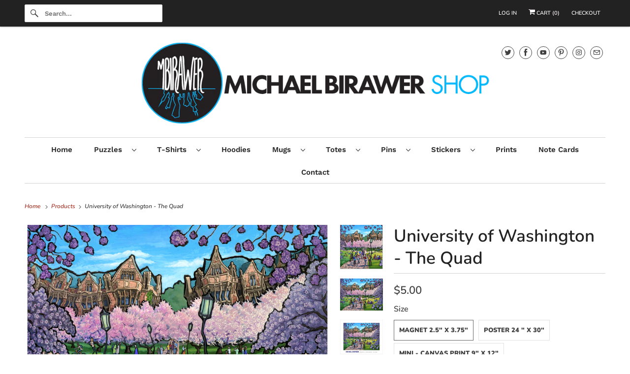

--- FILE ---
content_type: text/html; charset=utf-8
request_url: https://michaelbirawerstore.com/products/uw-quad
body_size: 65159
content:
<!DOCTYPE html>
<html class="no-js no-touch" lang="en">
  <head>
  <script>
    window.Store = window.Store || {};
    window.Store.id = 57425821833;
  </script>
    <meta charset="utf-8">
    <meta http-equiv="cleartype" content="on">
    <meta name="robots" content="index,follow">

    
    <title>University of Washington - The Quad - Michael Birawer Shop</title>

    
      <meta name="description" content="MagnetMagnetic reproduction 2.5&quot; x 3.25&quot; Poster18&quot;h x 24&quot;w University of Washington - The Quad on semi-gloss poster paper. Open Edition Fine Art Canvas PrintsSmall, Medium and Large Giclée Prints are hand stretched on medium or heavy duty stretcher bars.  Mini Giclée Canvas Prints are mounted and presented on foam boar"/>
    

    

<meta name="author" content="Michael Birawer Shop">
<meta property="og:url" content="https://michaelbirawerstore.com/products/uw-quad">
<meta property="og:site_name" content="Michael Birawer Shop">




  <meta property="og:type" content="product">
  <meta property="og:title" content="University of Washington - The Quad">
  
    
      <meta property="og:image" content="https://michaelbirawerstore.com/cdn/shop/files/UWThumbnail_600x.png?v=1732056839">
      <meta property="og:image:secure_url" content="https://michaelbirawerstore.com/cdn/shop/files/UWThumbnail_600x.png?v=1732056839">
      <meta property="og:image:width" content="295">
      <meta property="og:image:height" content="300">
      <meta property="og:image:alt" content="University of Washington - The Quad">
      
    
      <meta property="og:image" content="https://michaelbirawerstore.com/cdn/shop/files/UWMAGNET_600x.png?v=1732056839">
      <meta property="og:image:secure_url" content="https://michaelbirawerstore.com/cdn/shop/files/UWMAGNET_600x.png?v=1732056839">
      <meta property="og:image:width" content="1800">
      <meta property="og:image:height" content="1352">
      <meta property="og:image:alt" content="University of Washington - The Quad">
      
    
      <meta property="og:image" content="https://michaelbirawerstore.com/cdn/shop/files/UWPOSTER_600x.png?v=1732056840">
      <meta property="og:image:secure_url" content="https://michaelbirawerstore.com/cdn/shop/files/UWPOSTER_600x.png?v=1732056840">
      <meta property="og:image:width" content="3000">
      <meta property="og:image:height" content="2399">
      <meta property="og:image:alt" content="University of Washington - The Quad">
      
    
  
  <meta property="product:price:amount" content="5.00">
  <meta property="product:price:currency" content="USD">



  <meta property="og:description" content="MagnetMagnetic reproduction 2.5&quot; x 3.25&quot; Poster18&quot;h x 24&quot;w University of Washington - The Quad on semi-gloss poster paper. Open Edition Fine Art Canvas PrintsSmall, Medium and Large Giclée Prints are hand stretched on medium or heavy duty stretcher bars.  Mini Giclée Canvas Prints are mounted and presented on foam boar">




  <meta name="twitter:site" content="@michaelbirawer">

<meta name="twitter:card" content="summary">

  <meta name="twitter:title" content="University of Washington - The Quad">
  <meta name="twitter:description" content="MagnetMagnetic reproduction 2.5&quot; x 3.25&quot;
Poster18&quot;h x 24&quot;w University of Washington - The Quad on semi-gloss poster paper.
Open Edition Fine Art Canvas PrintsSmall, Medium and Large Giclée Prints are hand stretched on medium or heavy duty stretcher bars. 
Mini Giclée Canvas Prints are mounted and presented on foam board ready for framing.Limited Edition Fine Art Canvas Prints  Edition size of 99 prints. All signed and numbered by Michael. Printed with archival museum inks and stretched on wood stretcher bars.">
  <meta name="twitter:image:width" content="240">
  <meta name="twitter:image:height" content="240">
  <meta name="twitter:image" content="https://michaelbirawerstore.com/cdn/shop/files/UWThumbnail_240x.png?v=1732056839">
  <meta name="twitter:image:alt" content="University of Washington - The Quad">



    

    

    <!-- Mobile Specific Metas -->
    <meta name="HandheldFriendly" content="True">
    <meta name="MobileOptimized" content="320">
    <meta name="viewport" content="width=device-width,initial-scale=1">
    <meta name="theme-color" content="#ffffff">

    <!-- Preconnect Domains -->
    <link rel="preconnect" href="https://cdn.shopify.com" crossorigin>
    <link rel="preconnect" href="https://fonts.shopify.com" crossorigin>
    <link rel="preconnect" href="https://monorail-edge.shopifysvc.com">

    <!-- Preload Assets -->
    <link rel="preload" href="//michaelbirawerstore.com/cdn/shop/t/6/assets/vendors.js?v=144919140039296097911691439139" as="script">
    <link rel="preload" href="//michaelbirawerstore.com/cdn/shop/t/6/assets/fancybox.css?v=30466120580444283401691439138" as="style">
    <link rel="preload" href="//michaelbirawerstore.com/cdn/shop/t/6/assets/styles.css?v=41779837734219937561765840743" as="style">
    <link rel="preload" href="//michaelbirawerstore.com/cdn/shop/t/6/assets/app.js?v=53390520388348374821691439154" as="script">

    <!-- Stylesheet for Fancybox library -->
    <link href="//michaelbirawerstore.com/cdn/shop/t/6/assets/fancybox.css?v=30466120580444283401691439138" rel="stylesheet" type="text/css" media="all" />

    <!-- Stylesheets for Responsive -->
    <link href="//michaelbirawerstore.com/cdn/shop/t/6/assets/styles.css?v=41779837734219937561765840743" rel="stylesheet" type="text/css" media="all" />

    <!-- Icons -->
    
      <link rel="shortcut icon" type="image/x-icon" href="//michaelbirawerstore.com/cdn/shop/files/Birawer_SHOP_Round_Logo_for_Google_copy_180x180.png?v=1650136935">
      <link rel="apple-touch-icon" href="//michaelbirawerstore.com/cdn/shop/files/Birawer_SHOP_Round_Logo_for_Google_copy_180x180.png?v=1650136935"/>
      <link rel="apple-touch-icon" sizes="72x72" href="//michaelbirawerstore.com/cdn/shop/files/Birawer_SHOP_Round_Logo_for_Google_copy_72x72.png?v=1650136935"/>
      <link rel="apple-touch-icon" sizes="114x114" href="//michaelbirawerstore.com/cdn/shop/files/Birawer_SHOP_Round_Logo_for_Google_copy_114x114.png?v=1650136935"/>
      <link rel="apple-touch-icon" sizes="180x180" href="//michaelbirawerstore.com/cdn/shop/files/Birawer_SHOP_Round_Logo_for_Google_copy_180x180.png?v=1650136935"/>
      <link rel="apple-touch-icon" sizes="228x228" href="//michaelbirawerstore.com/cdn/shop/files/Birawer_SHOP_Round_Logo_for_Google_copy_228x228.png?v=1650136935"/>
    
      <link rel="canonical" href="https://michaelbirawerstore.com/products/uw-quad"/>

    

    

    
    <script>
      window.PXUTheme = window.PXUTheme || {};
      window.PXUTheme.version = '9.1.0';
      window.PXUTheme.name = 'Responsive';
    </script>
    


    <script>
      
window.PXUTheme = window.PXUTheme || {};


window.PXUTheme.theme_settings = {};
window.PXUTheme.theme_settings.primary_locale = "true";
window.PXUTheme.theme_settings.current_locale = "en";
window.PXUTheme.theme_settings.shop_url = "/";


window.PXUTheme.theme_settings.newsletter_popup = false;
window.PXUTheme.theme_settings.newsletter_popup_days = "2";
window.PXUTheme.theme_settings.newsletter_popup_mobile = false;
window.PXUTheme.theme_settings.newsletter_popup_seconds = 0;


window.PXUTheme.theme_settings.enable_predictive_search = true;


window.PXUTheme.theme_settings.free_text = "";


window.PXUTheme.theme_settings.product_form_style = "swatches";
window.PXUTheme.theme_settings.display_inventory_left = false;
window.PXUTheme.theme_settings.limit_quantity = false;
window.PXUTheme.theme_settings.inventory_threshold = 10;
window.PXUTheme.theme_settings.free_price_text = "";


window.PXUTheme.theme_settings.collection_swatches = false;
window.PXUTheme.theme_settings.collection_secondary_image = true;


window.PXUTheme.theme_settings.cart_action = "ajax";
window.PXUTheme.theme_settings.collection_secondary_image = true;
window.PXUTheme.theme_settings.display_tos_checkbox = false;
window.PXUTheme.theme_settings.tos_richtext = "\u003cp\u003eI Agree with the Terms \u0026 Conditions\u003c\/p\u003e";


window.PXUTheme.translation = {};


window.PXUTheme.translation.newsletter_success_text = "Thank you for joining our mailing list!";


window.PXUTheme.translation.menu = "Menu";


window.PXUTheme.translation.agree_to_terms_warning = "You must agree with the terms and conditions to checkout.";
window.PXUTheme.translation.cart_discount = "Discount";
window.PXUTheme.translation.edit_cart = "View Cart";
window.PXUTheme.translation.add_to_cart_success = "Just Added";
window.PXUTheme.translation.agree_to_terms_html = "I Agree with the Terms &amp; Conditions";
window.PXUTheme.translation.checkout = "Checkout";
window.PXUTheme.translation.or = "or";
window.PXUTheme.translation.continue_shopping = "Continue Shopping";
window.PXUTheme.translation.no_shipping_destination = "We do not ship to this destination.";
window.PXUTheme.translation.additional_rate = "There is one shipping rate available for";
window.PXUTheme.translation.additional_rate_at = "at";
window.PXUTheme.translation.additional_rates_part_1 = "There are";
window.PXUTheme.translation.additional_rates_part_2 = "shipping rates available for";
window.PXUTheme.translation.additional_rates_part_3 = "starting at";


window.PXUTheme.translation.product_add_to_cart_success = "Added";
window.PXUTheme.translation.product_add_to_cart = "Add to cart";
window.PXUTheme.translation.product_notify_form_email = "Email address";
window.PXUTheme.translation.product_notify_form_send = "Send";
window.PXUTheme.translation.items_left_count_one = "item left";
window.PXUTheme.translation.items_left_count_other = "items left";
window.PXUTheme.translation.product_sold_out = "Sold Out";
window.PXUTheme.translation.product_unavailable = "Unavailable";
window.PXUTheme.translation.product_notify_form_success = "Thanks! We will notify you when this product becomes available!";
window.PXUTheme.translation.product_from = "from";


window.PXUTheme.currency = {};


window.PXUTheme.currency.shop_currency = "USD";
window.PXUTheme.currency.default_currency = "USD";
window.PXUTheme.currency.display_format = "money_format";
window.PXUTheme.currency.money_format = "${{amount}}";
window.PXUTheme.currency.money_format_no_currency = "${{amount}}";
window.PXUTheme.currency.money_format_currency = "${{amount}} USD";
window.PXUTheme.currency.native_multi_currency = true;
window.PXUTheme.currency.shipping_calculator = false;
window.PXUTheme.currency.iso_code = "USD";
window.PXUTheme.currency.symbol = "$";


window.PXUTheme.media_queries = {};
window.PXUTheme.media_queries.small = window.matchMedia( "(max-width: 480px)" );
window.PXUTheme.media_queries.medium = window.matchMedia( "(max-width: 798px)" );
window.PXUTheme.media_queries.large = window.matchMedia( "(min-width: 799px)" );
window.PXUTheme.media_queries.larger = window.matchMedia( "(min-width: 960px)" );
window.PXUTheme.media_queries.xlarge = window.matchMedia( "(min-width: 1200px)" );
window.PXUTheme.media_queries.ie10 = window.matchMedia( "all and (-ms-high-contrast: none), (-ms-high-contrast: active)" );
window.PXUTheme.media_queries.tablet = window.matchMedia( "only screen and (min-width: 799px) and (max-width: 1024px)" );


window.PXUTheme.routes = window.PXUTheme.routes || {};
window.PXUTheme.routes.root_url = "/";
window.PXUTheme.routes.search_url = "/search";
window.PXUTheme.routes.predictive_search_url = "/search/suggest";
window.PXUTheme.routes.cart_url = "/cart";
window.PXUTheme.routes.product_recommendations_url = "/recommendations/products";
    </script>

    <script>
      document.documentElement.className=document.documentElement.className.replace(/\bno-js\b/,'js');
      if(window.Shopify&&window.Shopify.designMode)document.documentElement.className+=' in-theme-editor';
      if(('ontouchstart' in window)||window.DocumentTouch&&document instanceof DocumentTouch)document.documentElement.className=document.documentElement.className.replace(/\bno-touch\b/,'has-touch');
    </script>

    <script src="//michaelbirawerstore.com/cdn/shop/t/6/assets/vendors.js?v=144919140039296097911691439139" defer></script>
    <script src="//michaelbirawerstore.com/cdn/shop/t/6/assets/app.js?v=53390520388348374821691439154" defer></script>

    <script>window.performance && window.performance.mark && window.performance.mark('shopify.content_for_header.start');</script><meta name="facebook-domain-verification" content="ftp3t95t1ekv4o0k5pe3o139s2xr47">
<meta name="facebook-domain-verification" content="axacdrddviee5di8plsahxs8tvvkm2">
<meta name="google-site-verification" content="VOp1c0kC1TD2rTcJabLMlMryZHNtXIantU2vpX1hv0c">
<meta id="shopify-digital-wallet" name="shopify-digital-wallet" content="/57425821833/digital_wallets/dialog">
<meta name="shopify-checkout-api-token" content="1b7eabf23c211f1321c833c6c8ff51e6">
<meta id="in-context-paypal-metadata" data-shop-id="57425821833" data-venmo-supported="true" data-environment="production" data-locale="en_US" data-paypal-v4="true" data-currency="USD">
<link rel="alternate" type="application/json+oembed" href="https://michaelbirawerstore.com/products/uw-quad.oembed">
<script async="async" src="/checkouts/internal/preloads.js?locale=en-US"></script>
<link rel="preconnect" href="https://shop.app" crossorigin="anonymous">
<script async="async" src="https://shop.app/checkouts/internal/preloads.js?locale=en-US&shop_id=57425821833" crossorigin="anonymous"></script>
<script id="apple-pay-shop-capabilities" type="application/json">{"shopId":57425821833,"countryCode":"US","currencyCode":"USD","merchantCapabilities":["supports3DS"],"merchantId":"gid:\/\/shopify\/Shop\/57425821833","merchantName":"Michael Birawer Shop","requiredBillingContactFields":["postalAddress","email","phone"],"requiredShippingContactFields":["postalAddress","email","phone"],"shippingType":"shipping","supportedNetworks":["visa","masterCard","amex","discover","elo","jcb"],"total":{"type":"pending","label":"Michael Birawer Shop","amount":"1.00"},"shopifyPaymentsEnabled":true,"supportsSubscriptions":true}</script>
<script id="shopify-features" type="application/json">{"accessToken":"1b7eabf23c211f1321c833c6c8ff51e6","betas":["rich-media-storefront-analytics"],"domain":"michaelbirawerstore.com","predictiveSearch":true,"shopId":57425821833,"locale":"en"}</script>
<script>var Shopify = Shopify || {};
Shopify.shop = "michael-birawer-shop.myshopify.com";
Shopify.locale = "en";
Shopify.currency = {"active":"USD","rate":"1.0"};
Shopify.country = "US";
Shopify.theme = {"name":"Updated Responsive 8-8-2023","id":128556728457,"schema_name":"Responsive","schema_version":"9.1.0","theme_store_id":304,"role":"main"};
Shopify.theme.handle = "null";
Shopify.theme.style = {"id":null,"handle":null};
Shopify.cdnHost = "michaelbirawerstore.com/cdn";
Shopify.routes = Shopify.routes || {};
Shopify.routes.root = "/";</script>
<script type="module">!function(o){(o.Shopify=o.Shopify||{}).modules=!0}(window);</script>
<script>!function(o){function n(){var o=[];function n(){o.push(Array.prototype.slice.apply(arguments))}return n.q=o,n}var t=o.Shopify=o.Shopify||{};t.loadFeatures=n(),t.autoloadFeatures=n()}(window);</script>
<script>
  window.ShopifyPay = window.ShopifyPay || {};
  window.ShopifyPay.apiHost = "shop.app\/pay";
  window.ShopifyPay.redirectState = null;
</script>
<script id="shop-js-analytics" type="application/json">{"pageType":"product"}</script>
<script defer="defer" async type="module" src="//michaelbirawerstore.com/cdn/shopifycloud/shop-js/modules/v2/client.init-shop-cart-sync_BN7fPSNr.en.esm.js"></script>
<script defer="defer" async type="module" src="//michaelbirawerstore.com/cdn/shopifycloud/shop-js/modules/v2/chunk.common_Cbph3Kss.esm.js"></script>
<script defer="defer" async type="module" src="//michaelbirawerstore.com/cdn/shopifycloud/shop-js/modules/v2/chunk.modal_DKumMAJ1.esm.js"></script>
<script type="module">
  await import("//michaelbirawerstore.com/cdn/shopifycloud/shop-js/modules/v2/client.init-shop-cart-sync_BN7fPSNr.en.esm.js");
await import("//michaelbirawerstore.com/cdn/shopifycloud/shop-js/modules/v2/chunk.common_Cbph3Kss.esm.js");
await import("//michaelbirawerstore.com/cdn/shopifycloud/shop-js/modules/v2/chunk.modal_DKumMAJ1.esm.js");

  window.Shopify.SignInWithShop?.initShopCartSync?.({"fedCMEnabled":true,"windoidEnabled":true});

</script>
<script defer="defer" async type="module" src="//michaelbirawerstore.com/cdn/shopifycloud/shop-js/modules/v2/client.payment-terms_BxzfvcZJ.en.esm.js"></script>
<script defer="defer" async type="module" src="//michaelbirawerstore.com/cdn/shopifycloud/shop-js/modules/v2/chunk.common_Cbph3Kss.esm.js"></script>
<script defer="defer" async type="module" src="//michaelbirawerstore.com/cdn/shopifycloud/shop-js/modules/v2/chunk.modal_DKumMAJ1.esm.js"></script>
<script type="module">
  await import("//michaelbirawerstore.com/cdn/shopifycloud/shop-js/modules/v2/client.payment-terms_BxzfvcZJ.en.esm.js");
await import("//michaelbirawerstore.com/cdn/shopifycloud/shop-js/modules/v2/chunk.common_Cbph3Kss.esm.js");
await import("//michaelbirawerstore.com/cdn/shopifycloud/shop-js/modules/v2/chunk.modal_DKumMAJ1.esm.js");

  
</script>
<script>
  window.Shopify = window.Shopify || {};
  if (!window.Shopify.featureAssets) window.Shopify.featureAssets = {};
  window.Shopify.featureAssets['shop-js'] = {"shop-cart-sync":["modules/v2/client.shop-cart-sync_CJVUk8Jm.en.esm.js","modules/v2/chunk.common_Cbph3Kss.esm.js","modules/v2/chunk.modal_DKumMAJ1.esm.js"],"init-fed-cm":["modules/v2/client.init-fed-cm_7Fvt41F4.en.esm.js","modules/v2/chunk.common_Cbph3Kss.esm.js","modules/v2/chunk.modal_DKumMAJ1.esm.js"],"init-shop-email-lookup-coordinator":["modules/v2/client.init-shop-email-lookup-coordinator_Cc088_bR.en.esm.js","modules/v2/chunk.common_Cbph3Kss.esm.js","modules/v2/chunk.modal_DKumMAJ1.esm.js"],"init-windoid":["modules/v2/client.init-windoid_hPopwJRj.en.esm.js","modules/v2/chunk.common_Cbph3Kss.esm.js","modules/v2/chunk.modal_DKumMAJ1.esm.js"],"shop-button":["modules/v2/client.shop-button_B0jaPSNF.en.esm.js","modules/v2/chunk.common_Cbph3Kss.esm.js","modules/v2/chunk.modal_DKumMAJ1.esm.js"],"shop-cash-offers":["modules/v2/client.shop-cash-offers_DPIskqss.en.esm.js","modules/v2/chunk.common_Cbph3Kss.esm.js","modules/v2/chunk.modal_DKumMAJ1.esm.js"],"shop-toast-manager":["modules/v2/client.shop-toast-manager_CK7RT69O.en.esm.js","modules/v2/chunk.common_Cbph3Kss.esm.js","modules/v2/chunk.modal_DKumMAJ1.esm.js"],"init-shop-cart-sync":["modules/v2/client.init-shop-cart-sync_BN7fPSNr.en.esm.js","modules/v2/chunk.common_Cbph3Kss.esm.js","modules/v2/chunk.modal_DKumMAJ1.esm.js"],"init-customer-accounts-sign-up":["modules/v2/client.init-customer-accounts-sign-up_CfPf4CXf.en.esm.js","modules/v2/client.shop-login-button_DeIztwXF.en.esm.js","modules/v2/chunk.common_Cbph3Kss.esm.js","modules/v2/chunk.modal_DKumMAJ1.esm.js"],"pay-button":["modules/v2/client.pay-button_CgIwFSYN.en.esm.js","modules/v2/chunk.common_Cbph3Kss.esm.js","modules/v2/chunk.modal_DKumMAJ1.esm.js"],"init-customer-accounts":["modules/v2/client.init-customer-accounts_DQ3x16JI.en.esm.js","modules/v2/client.shop-login-button_DeIztwXF.en.esm.js","modules/v2/chunk.common_Cbph3Kss.esm.js","modules/v2/chunk.modal_DKumMAJ1.esm.js"],"avatar":["modules/v2/client.avatar_BTnouDA3.en.esm.js"],"init-shop-for-new-customer-accounts":["modules/v2/client.init-shop-for-new-customer-accounts_CsZy_esa.en.esm.js","modules/v2/client.shop-login-button_DeIztwXF.en.esm.js","modules/v2/chunk.common_Cbph3Kss.esm.js","modules/v2/chunk.modal_DKumMAJ1.esm.js"],"shop-follow-button":["modules/v2/client.shop-follow-button_BRMJjgGd.en.esm.js","modules/v2/chunk.common_Cbph3Kss.esm.js","modules/v2/chunk.modal_DKumMAJ1.esm.js"],"checkout-modal":["modules/v2/client.checkout-modal_B9Drz_yf.en.esm.js","modules/v2/chunk.common_Cbph3Kss.esm.js","modules/v2/chunk.modal_DKumMAJ1.esm.js"],"shop-login-button":["modules/v2/client.shop-login-button_DeIztwXF.en.esm.js","modules/v2/chunk.common_Cbph3Kss.esm.js","modules/v2/chunk.modal_DKumMAJ1.esm.js"],"lead-capture":["modules/v2/client.lead-capture_DXYzFM3R.en.esm.js","modules/v2/chunk.common_Cbph3Kss.esm.js","modules/v2/chunk.modal_DKumMAJ1.esm.js"],"shop-login":["modules/v2/client.shop-login_CA5pJqmO.en.esm.js","modules/v2/chunk.common_Cbph3Kss.esm.js","modules/v2/chunk.modal_DKumMAJ1.esm.js"],"payment-terms":["modules/v2/client.payment-terms_BxzfvcZJ.en.esm.js","modules/v2/chunk.common_Cbph3Kss.esm.js","modules/v2/chunk.modal_DKumMAJ1.esm.js"]};
</script>
<script>(function() {
  var isLoaded = false;
  function asyncLoad() {
    if (isLoaded) return;
    isLoaded = true;
    var urls = ["\/\/cdn.shopify.com\/proxy\/790aa17f098ccab85d774cd024fde1604b7f4440e7f8fdab2537bdb5c8c23498\/bingshoppingtool-t2app-prod.trafficmanager.net\/uet\/tracking_script?shop=michael-birawer-shop.myshopify.com\u0026sp-cache-control=cHVibGljLCBtYXgtYWdlPTkwMA","https:\/\/feed.omegacommerce.com\/js\/init.js?shop=michael-birawer-shop.myshopify.com","https:\/\/a.mailmunch.co\/widgets\/site-1064449-3df9cdbeaa19df772338fa114bff304f5a9bf1ca.js?shop=michael-birawer-shop.myshopify.com","https:\/\/chimpstatic.com\/mcjs-connected\/js\/users\/a04faea4c6563eb1723f6685d\/7c5b0201009be89dbac1a60e2.js?shop=michael-birawer-shop.myshopify.com"];
    for (var i = 0; i < urls.length; i++) {
      var s = document.createElement('script');
      s.type = 'text/javascript';
      s.async = true;
      s.src = urls[i];
      var x = document.getElementsByTagName('script')[0];
      x.parentNode.insertBefore(s, x);
    }
  };
  if(window.attachEvent) {
    window.attachEvent('onload', asyncLoad);
  } else {
    window.addEventListener('load', asyncLoad, false);
  }
})();</script>
<script id="__st">var __st={"a":57425821833,"offset":-21600,"reqid":"ad2fe590-e74c-4c04-90ed-06e3c65f8224-1770150430","pageurl":"michaelbirawerstore.com\/products\/uw-quad","u":"05eb903b0707","p":"product","rtyp":"product","rid":6859870077065};</script>
<script>window.ShopifyPaypalV4VisibilityTracking = true;</script>
<script id="captcha-bootstrap">!function(){'use strict';const t='contact',e='account',n='new_comment',o=[[t,t],['blogs',n],['comments',n],[t,'customer']],c=[[e,'customer_login'],[e,'guest_login'],[e,'recover_customer_password'],[e,'create_customer']],r=t=>t.map((([t,e])=>`form[action*='/${t}']:not([data-nocaptcha='true']) input[name='form_type'][value='${e}']`)).join(','),a=t=>()=>t?[...document.querySelectorAll(t)].map((t=>t.form)):[];function s(){const t=[...o],e=r(t);return a(e)}const i='password',u='form_key',d=['recaptcha-v3-token','g-recaptcha-response','h-captcha-response',i],f=()=>{try{return window.sessionStorage}catch{return}},m='__shopify_v',_=t=>t.elements[u];function p(t,e,n=!1){try{const o=window.sessionStorage,c=JSON.parse(o.getItem(e)),{data:r}=function(t){const{data:e,action:n}=t;return t[m]||n?{data:e,action:n}:{data:t,action:n}}(c);for(const[e,n]of Object.entries(r))t.elements[e]&&(t.elements[e].value=n);n&&o.removeItem(e)}catch(o){console.error('form repopulation failed',{error:o})}}const l='form_type',E='cptcha';function T(t){t.dataset[E]=!0}const w=window,h=w.document,L='Shopify',v='ce_forms',y='captcha';let A=!1;((t,e)=>{const n=(g='f06e6c50-85a8-45c8-87d0-21a2b65856fe',I='https://cdn.shopify.com/shopifycloud/storefront-forms-hcaptcha/ce_storefront_forms_captcha_hcaptcha.v1.5.2.iife.js',D={infoText:'Protected by hCaptcha',privacyText:'Privacy',termsText:'Terms'},(t,e,n)=>{const o=w[L][v],c=o.bindForm;if(c)return c(t,g,e,D).then(n);var r;o.q.push([[t,g,e,D],n]),r=I,A||(h.body.append(Object.assign(h.createElement('script'),{id:'captcha-provider',async:!0,src:r})),A=!0)});var g,I,D;w[L]=w[L]||{},w[L][v]=w[L][v]||{},w[L][v].q=[],w[L][y]=w[L][y]||{},w[L][y].protect=function(t,e){n(t,void 0,e),T(t)},Object.freeze(w[L][y]),function(t,e,n,w,h,L){const[v,y,A,g]=function(t,e,n){const i=e?o:[],u=t?c:[],d=[...i,...u],f=r(d),m=r(i),_=r(d.filter((([t,e])=>n.includes(e))));return[a(f),a(m),a(_),s()]}(w,h,L),I=t=>{const e=t.target;return e instanceof HTMLFormElement?e:e&&e.form},D=t=>v().includes(t);t.addEventListener('submit',(t=>{const e=I(t);if(!e)return;const n=D(e)&&!e.dataset.hcaptchaBound&&!e.dataset.recaptchaBound,o=_(e),c=g().includes(e)&&(!o||!o.value);(n||c)&&t.preventDefault(),c&&!n&&(function(t){try{if(!f())return;!function(t){const e=f();if(!e)return;const n=_(t);if(!n)return;const o=n.value;o&&e.removeItem(o)}(t);const e=Array.from(Array(32),(()=>Math.random().toString(36)[2])).join('');!function(t,e){_(t)||t.append(Object.assign(document.createElement('input'),{type:'hidden',name:u})),t.elements[u].value=e}(t,e),function(t,e){const n=f();if(!n)return;const o=[...t.querySelectorAll(`input[type='${i}']`)].map((({name:t})=>t)),c=[...d,...o],r={};for(const[a,s]of new FormData(t).entries())c.includes(a)||(r[a]=s);n.setItem(e,JSON.stringify({[m]:1,action:t.action,data:r}))}(t,e)}catch(e){console.error('failed to persist form',e)}}(e),e.submit())}));const S=(t,e)=>{t&&!t.dataset[E]&&(n(t,e.some((e=>e===t))),T(t))};for(const o of['focusin','change'])t.addEventListener(o,(t=>{const e=I(t);D(e)&&S(e,y())}));const B=e.get('form_key'),M=e.get(l),P=B&&M;t.addEventListener('DOMContentLoaded',(()=>{const t=y();if(P)for(const e of t)e.elements[l].value===M&&p(e,B);[...new Set([...A(),...v().filter((t=>'true'===t.dataset.shopifyCaptcha))])].forEach((e=>S(e,t)))}))}(h,new URLSearchParams(w.location.search),n,t,e,['guest_login'])})(!0,!0)}();</script>
<script integrity="sha256-4kQ18oKyAcykRKYeNunJcIwy7WH5gtpwJnB7kiuLZ1E=" data-source-attribution="shopify.loadfeatures" defer="defer" src="//michaelbirawerstore.com/cdn/shopifycloud/storefront/assets/storefront/load_feature-a0a9edcb.js" crossorigin="anonymous"></script>
<script crossorigin="anonymous" defer="defer" src="//michaelbirawerstore.com/cdn/shopifycloud/storefront/assets/shopify_pay/storefront-65b4c6d7.js?v=20250812"></script>
<script data-source-attribution="shopify.dynamic_checkout.dynamic.init">var Shopify=Shopify||{};Shopify.PaymentButton=Shopify.PaymentButton||{isStorefrontPortableWallets:!0,init:function(){window.Shopify.PaymentButton.init=function(){};var t=document.createElement("script");t.src="https://michaelbirawerstore.com/cdn/shopifycloud/portable-wallets/latest/portable-wallets.en.js",t.type="module",document.head.appendChild(t)}};
</script>
<script data-source-attribution="shopify.dynamic_checkout.buyer_consent">
  function portableWalletsHideBuyerConsent(e){var t=document.getElementById("shopify-buyer-consent"),n=document.getElementById("shopify-subscription-policy-button");t&&n&&(t.classList.add("hidden"),t.setAttribute("aria-hidden","true"),n.removeEventListener("click",e))}function portableWalletsShowBuyerConsent(e){var t=document.getElementById("shopify-buyer-consent"),n=document.getElementById("shopify-subscription-policy-button");t&&n&&(t.classList.remove("hidden"),t.removeAttribute("aria-hidden"),n.addEventListener("click",e))}window.Shopify?.PaymentButton&&(window.Shopify.PaymentButton.hideBuyerConsent=portableWalletsHideBuyerConsent,window.Shopify.PaymentButton.showBuyerConsent=portableWalletsShowBuyerConsent);
</script>
<script>
  function portableWalletsCleanup(e){e&&e.src&&console.error("Failed to load portable wallets script "+e.src);var t=document.querySelectorAll("shopify-accelerated-checkout .shopify-payment-button__skeleton, shopify-accelerated-checkout-cart .wallet-cart-button__skeleton"),e=document.getElementById("shopify-buyer-consent");for(let e=0;e<t.length;e++)t[e].remove();e&&e.remove()}function portableWalletsNotLoadedAsModule(e){e instanceof ErrorEvent&&"string"==typeof e.message&&e.message.includes("import.meta")&&"string"==typeof e.filename&&e.filename.includes("portable-wallets")&&(window.removeEventListener("error",portableWalletsNotLoadedAsModule),window.Shopify.PaymentButton.failedToLoad=e,"loading"===document.readyState?document.addEventListener("DOMContentLoaded",window.Shopify.PaymentButton.init):window.Shopify.PaymentButton.init())}window.addEventListener("error",portableWalletsNotLoadedAsModule);
</script>

<script type="module" src="https://michaelbirawerstore.com/cdn/shopifycloud/portable-wallets/latest/portable-wallets.en.js" onError="portableWalletsCleanup(this)" crossorigin="anonymous"></script>
<script nomodule>
  document.addEventListener("DOMContentLoaded", portableWalletsCleanup);
</script>

<script id='scb4127' type='text/javascript' async='' src='https://michaelbirawerstore.com/cdn/shopifycloud/privacy-banner/storefront-banner.js'></script><link id="shopify-accelerated-checkout-styles" rel="stylesheet" media="screen" href="https://michaelbirawerstore.com/cdn/shopifycloud/portable-wallets/latest/accelerated-checkout-backwards-compat.css" crossorigin="anonymous">
<style id="shopify-accelerated-checkout-cart">
        #shopify-buyer-consent {
  margin-top: 1em;
  display: inline-block;
  width: 100%;
}

#shopify-buyer-consent.hidden {
  display: none;
}

#shopify-subscription-policy-button {
  background: none;
  border: none;
  padding: 0;
  text-decoration: underline;
  font-size: inherit;
  cursor: pointer;
}

#shopify-subscription-policy-button::before {
  box-shadow: none;
}

      </style>

<script>window.performance && window.performance.mark && window.performance.mark('shopify.content_for_header.end');</script><script id="shop-promise-product" type="application/json">
  {
    "productId": "6859870077065",
    "variantId": "40199279280265"
  }
</script>
<script id="shop-promise-features" type="application/json">
  {
    "supportedPromiseBrands": ["buy_with_prime"],
    "f_b9ba94d16a7d18ccd91d68be01e37df6": false,
    "f_85e460659f2e1fdd04f763b1587427a4": false
  }
</script>
<script fetchpriority="high" defer="defer" src="https://michaelbirawerstore.com/cdn/shopifycloud/shop-promise-pdp/prod/shop_promise_pdp.js?v=1" data-source-attribution="shopify.shop-promise-pdp" crossorigin="anonymous"></script>
<link rel="preload" href="https://static-na.payments-amazon.com/checkout.js" as="script">


    <noscript>
      <style>
        .slides > li:first-child {display: block;}
        .image__fallback {
          width: 100vw;
          display: block !important;
          max-width: 100vw !important;
          margin-bottom: 0;
        }
        .no-js-only {
          display: inherit !important;
        }
        .icon-cart.cart-button {
          display: none;
        }
        .lazyload {
          opacity: 1;
          -webkit-filter: blur(0);
          filter: blur(0);
        }
        .animate_right,
        .animate_left,
        .animate_up,
        .animate_down {
          opacity: 1;
        }
        .product_section .product_form {
          opacity: 1;
        }
        .multi_select,
        form .select {
          display: block !important;
        }
        .swatch_options {
          display: none;
        }
        .image-element__wrap {
          display: none;
        }
      </style>
    </noscript>

  
  






<script>
    
    
    
    
    var gsf_conversion_data = {page_type : 'product', event : 'view_item', data : {product_data : [{variant_id : 40199279280265, product_id : 6859870077065, name : "University of Washington - The Quad", price : "5.00", currency : "USD", sku : "", brand : "Michael Birawer Shop", variant : "Magnet 2.5&quot; x 3.75&quot;", category : "Home &amp; Garden &gt; Decor &gt; Artwork &gt; Posters, Prints, &amp; Visual Artwork", quantity : "100" }], total_price : "5.00", shop_currency : "USD"}};
    
</script>
<!-- BEGIN app block: shopify://apps/cbb-shipping-rates/blocks/app-embed-block/de9da91b-8d51-4359-81df-b8b0288464c7 --><script>
    window.codeblackbelt = window.codeblackbelt || {};
    window.codeblackbelt.shop = window.codeblackbelt.shop || 'michael-birawer-shop.myshopify.com';
    </script><script src="//cdn.codeblackbelt.com/widgets/shipping-rates-calculator-plus/main.min.js?version=2026020314-0600" async></script>
<!-- END app block --><link href="https://monorail-edge.shopifysvc.com" rel="dns-prefetch">
<script>(function(){if ("sendBeacon" in navigator && "performance" in window) {try {var session_token_from_headers = performance.getEntriesByType('navigation')[0].serverTiming.find(x => x.name == '_s').description;} catch {var session_token_from_headers = undefined;}var session_cookie_matches = document.cookie.match(/_shopify_s=([^;]*)/);var session_token_from_cookie = session_cookie_matches && session_cookie_matches.length === 2 ? session_cookie_matches[1] : "";var session_token = session_token_from_headers || session_token_from_cookie || "";function handle_abandonment_event(e) {var entries = performance.getEntries().filter(function(entry) {return /monorail-edge.shopifysvc.com/.test(entry.name);});if (!window.abandonment_tracked && entries.length === 0) {window.abandonment_tracked = true;var currentMs = Date.now();var navigation_start = performance.timing.navigationStart;var payload = {shop_id: 57425821833,url: window.location.href,navigation_start,duration: currentMs - navigation_start,session_token,page_type: "product"};window.navigator.sendBeacon("https://monorail-edge.shopifysvc.com/v1/produce", JSON.stringify({schema_id: "online_store_buyer_site_abandonment/1.1",payload: payload,metadata: {event_created_at_ms: currentMs,event_sent_at_ms: currentMs}}));}}window.addEventListener('pagehide', handle_abandonment_event);}}());</script>
<script id="web-pixels-manager-setup">(function e(e,d,r,n,o){if(void 0===o&&(o={}),!Boolean(null===(a=null===(i=window.Shopify)||void 0===i?void 0:i.analytics)||void 0===a?void 0:a.replayQueue)){var i,a;window.Shopify=window.Shopify||{};var t=window.Shopify;t.analytics=t.analytics||{};var s=t.analytics;s.replayQueue=[],s.publish=function(e,d,r){return s.replayQueue.push([e,d,r]),!0};try{self.performance.mark("wpm:start")}catch(e){}var l=function(){var e={modern:/Edge?\/(1{2}[4-9]|1[2-9]\d|[2-9]\d{2}|\d{4,})\.\d+(\.\d+|)|Firefox\/(1{2}[4-9]|1[2-9]\d|[2-9]\d{2}|\d{4,})\.\d+(\.\d+|)|Chrom(ium|e)\/(9{2}|\d{3,})\.\d+(\.\d+|)|(Maci|X1{2}).+ Version\/(15\.\d+|(1[6-9]|[2-9]\d|\d{3,})\.\d+)([,.]\d+|)( \(\w+\)|)( Mobile\/\w+|) Safari\/|Chrome.+OPR\/(9{2}|\d{3,})\.\d+\.\d+|(CPU[ +]OS|iPhone[ +]OS|CPU[ +]iPhone|CPU IPhone OS|CPU iPad OS)[ +]+(15[._]\d+|(1[6-9]|[2-9]\d|\d{3,})[._]\d+)([._]\d+|)|Android:?[ /-](13[3-9]|1[4-9]\d|[2-9]\d{2}|\d{4,})(\.\d+|)(\.\d+|)|Android.+Firefox\/(13[5-9]|1[4-9]\d|[2-9]\d{2}|\d{4,})\.\d+(\.\d+|)|Android.+Chrom(ium|e)\/(13[3-9]|1[4-9]\d|[2-9]\d{2}|\d{4,})\.\d+(\.\d+|)|SamsungBrowser\/([2-9]\d|\d{3,})\.\d+/,legacy:/Edge?\/(1[6-9]|[2-9]\d|\d{3,})\.\d+(\.\d+|)|Firefox\/(5[4-9]|[6-9]\d|\d{3,})\.\d+(\.\d+|)|Chrom(ium|e)\/(5[1-9]|[6-9]\d|\d{3,})\.\d+(\.\d+|)([\d.]+$|.*Safari\/(?![\d.]+ Edge\/[\d.]+$))|(Maci|X1{2}).+ Version\/(10\.\d+|(1[1-9]|[2-9]\d|\d{3,})\.\d+)([,.]\d+|)( \(\w+\)|)( Mobile\/\w+|) Safari\/|Chrome.+OPR\/(3[89]|[4-9]\d|\d{3,})\.\d+\.\d+|(CPU[ +]OS|iPhone[ +]OS|CPU[ +]iPhone|CPU IPhone OS|CPU iPad OS)[ +]+(10[._]\d+|(1[1-9]|[2-9]\d|\d{3,})[._]\d+)([._]\d+|)|Android:?[ /-](13[3-9]|1[4-9]\d|[2-9]\d{2}|\d{4,})(\.\d+|)(\.\d+|)|Mobile Safari.+OPR\/([89]\d|\d{3,})\.\d+\.\d+|Android.+Firefox\/(13[5-9]|1[4-9]\d|[2-9]\d{2}|\d{4,})\.\d+(\.\d+|)|Android.+Chrom(ium|e)\/(13[3-9]|1[4-9]\d|[2-9]\d{2}|\d{4,})\.\d+(\.\d+|)|Android.+(UC? ?Browser|UCWEB|U3)[ /]?(15\.([5-9]|\d{2,})|(1[6-9]|[2-9]\d|\d{3,})\.\d+)\.\d+|SamsungBrowser\/(5\.\d+|([6-9]|\d{2,})\.\d+)|Android.+MQ{2}Browser\/(14(\.(9|\d{2,})|)|(1[5-9]|[2-9]\d|\d{3,})(\.\d+|))(\.\d+|)|K[Aa][Ii]OS\/(3\.\d+|([4-9]|\d{2,})\.\d+)(\.\d+|)/},d=e.modern,r=e.legacy,n=navigator.userAgent;return n.match(d)?"modern":n.match(r)?"legacy":"unknown"}(),u="modern"===l?"modern":"legacy",c=(null!=n?n:{modern:"",legacy:""})[u],f=function(e){return[e.baseUrl,"/wpm","/b",e.hashVersion,"modern"===e.buildTarget?"m":"l",".js"].join("")}({baseUrl:d,hashVersion:r,buildTarget:u}),m=function(e){var d=e.version,r=e.bundleTarget,n=e.surface,o=e.pageUrl,i=e.monorailEndpoint;return{emit:function(e){var a=e.status,t=e.errorMsg,s=(new Date).getTime(),l=JSON.stringify({metadata:{event_sent_at_ms:s},events:[{schema_id:"web_pixels_manager_load/3.1",payload:{version:d,bundle_target:r,page_url:o,status:a,surface:n,error_msg:t},metadata:{event_created_at_ms:s}}]});if(!i)return console&&console.warn&&console.warn("[Web Pixels Manager] No Monorail endpoint provided, skipping logging."),!1;try{return self.navigator.sendBeacon.bind(self.navigator)(i,l)}catch(e){}var u=new XMLHttpRequest;try{return u.open("POST",i,!0),u.setRequestHeader("Content-Type","text/plain"),u.send(l),!0}catch(e){return console&&console.warn&&console.warn("[Web Pixels Manager] Got an unhandled error while logging to Monorail."),!1}}}}({version:r,bundleTarget:l,surface:e.surface,pageUrl:self.location.href,monorailEndpoint:e.monorailEndpoint});try{o.browserTarget=l,function(e){var d=e.src,r=e.async,n=void 0===r||r,o=e.onload,i=e.onerror,a=e.sri,t=e.scriptDataAttributes,s=void 0===t?{}:t,l=document.createElement("script"),u=document.querySelector("head"),c=document.querySelector("body");if(l.async=n,l.src=d,a&&(l.integrity=a,l.crossOrigin="anonymous"),s)for(var f in s)if(Object.prototype.hasOwnProperty.call(s,f))try{l.dataset[f]=s[f]}catch(e){}if(o&&l.addEventListener("load",o),i&&l.addEventListener("error",i),u)u.appendChild(l);else{if(!c)throw new Error("Did not find a head or body element to append the script");c.appendChild(l)}}({src:f,async:!0,onload:function(){if(!function(){var e,d;return Boolean(null===(d=null===(e=window.Shopify)||void 0===e?void 0:e.analytics)||void 0===d?void 0:d.initialized)}()){var d=window.webPixelsManager.init(e)||void 0;if(d){var r=window.Shopify.analytics;r.replayQueue.forEach((function(e){var r=e[0],n=e[1],o=e[2];d.publishCustomEvent(r,n,o)})),r.replayQueue=[],r.publish=d.publishCustomEvent,r.visitor=d.visitor,r.initialized=!0}}},onerror:function(){return m.emit({status:"failed",errorMsg:"".concat(f," has failed to load")})},sri:function(e){var d=/^sha384-[A-Za-z0-9+/=]+$/;return"string"==typeof e&&d.test(e)}(c)?c:"",scriptDataAttributes:o}),m.emit({status:"loading"})}catch(e){m.emit({status:"failed",errorMsg:(null==e?void 0:e.message)||"Unknown error"})}}})({shopId: 57425821833,storefrontBaseUrl: "https://michaelbirawerstore.com",extensionsBaseUrl: "https://extensions.shopifycdn.com/cdn/shopifycloud/web-pixels-manager",monorailEndpoint: "https://monorail-edge.shopifysvc.com/unstable/produce_batch",surface: "storefront-renderer",enabledBetaFlags: ["2dca8a86"],webPixelsConfigList: [{"id":"1681883273","configuration":"{\"ti\":\"148015166\",\"endpoint\":\"https:\/\/bat.bing.com\/action\/0\"}","eventPayloadVersion":"v1","runtimeContext":"STRICT","scriptVersion":"5ee93563fe31b11d2d65e2f09a5229dc","type":"APP","apiClientId":2997493,"privacyPurposes":["ANALYTICS","MARKETING","SALE_OF_DATA"],"dataSharingAdjustments":{"protectedCustomerApprovalScopes":["read_customer_personal_data"]}},{"id":"1365803145","configuration":"{\"account_ID\":\"305867\",\"google_analytics_tracking_tag\":\"1\",\"measurement_id\":\"2\",\"api_secret\":\"3\",\"shop_settings\":\"{\\\"custom_pixel_script\\\":\\\"https:\\\\\\\/\\\\\\\/storage.googleapis.com\\\\\\\/gsf-scripts\\\\\\\/custom-pixels\\\\\\\/michael-birawer-shop.js\\\"}\"}","eventPayloadVersion":"v1","runtimeContext":"LAX","scriptVersion":"c6b888297782ed4a1cba19cda43d6625","type":"APP","apiClientId":1558137,"privacyPurposes":[],"dataSharingAdjustments":{"protectedCustomerApprovalScopes":["read_customer_address","read_customer_email","read_customer_name","read_customer_personal_data","read_customer_phone"]}},{"id":"684720265","configuration":"{\"clickstreamId\":\"4c0d219c-e333-4c1a-b73b-56d4de5ff320\"}","eventPayloadVersion":"v1","runtimeContext":"STRICT","scriptVersion":"63feaf60c604f4b86b05e9ada0513bae","type":"APP","apiClientId":44186959873,"privacyPurposes":["ANALYTICS","MARKETING","SALE_OF_DATA"],"dataSharingAdjustments":{"protectedCustomerApprovalScopes":["read_customer_address","read_customer_email","read_customer_name","read_customer_personal_data","read_customer_phone"]}},{"id":"477724809","configuration":"{\"config\":\"{\\\"pixel_id\\\":\\\"G-CYPWNV7CM9\\\",\\\"target_country\\\":\\\"US\\\",\\\"gtag_events\\\":[{\\\"type\\\":\\\"begin_checkout\\\",\\\"action_label\\\":[\\\"G-CYPWNV7CM9\\\",\\\"AW-863693113\\\/23w0CIuu0YoBELnS65sD\\\"]},{\\\"type\\\":\\\"search\\\",\\\"action_label\\\":[\\\"G-CYPWNV7CM9\\\",\\\"AW-863693113\\\/ORD-CI6u0YoBELnS65sD\\\"]},{\\\"type\\\":\\\"view_item\\\",\\\"action_label\\\":[\\\"G-CYPWNV7CM9\\\",\\\"AW-863693113\\\/iL3lCIWu0YoBELnS65sD\\\",\\\"MC-1NBZ8SBC2X\\\"]},{\\\"type\\\":\\\"purchase\\\",\\\"action_label\\\":[\\\"G-CYPWNV7CM9\\\",\\\"AW-863693113\\\/YC4RCIKu0YoBELnS65sD\\\",\\\"MC-1NBZ8SBC2X\\\"]},{\\\"type\\\":\\\"page_view\\\",\\\"action_label\\\":[\\\"G-CYPWNV7CM9\\\",\\\"AW-863693113\\\/K6bMCLys0YoBELnS65sD\\\",\\\"MC-1NBZ8SBC2X\\\"]},{\\\"type\\\":\\\"add_payment_info\\\",\\\"action_label\\\":[\\\"G-CYPWNV7CM9\\\",\\\"AW-863693113\\\/IGtgCJGu0YoBELnS65sD\\\"]},{\\\"type\\\":\\\"add_to_cart\\\",\\\"action_label\\\":[\\\"G-CYPWNV7CM9\\\",\\\"AW-863693113\\\/GseBCIiu0YoBELnS65sD\\\"]}],\\\"enable_monitoring_mode\\\":false}\"}","eventPayloadVersion":"v1","runtimeContext":"OPEN","scriptVersion":"b2a88bafab3e21179ed38636efcd8a93","type":"APP","apiClientId":1780363,"privacyPurposes":[],"dataSharingAdjustments":{"protectedCustomerApprovalScopes":["read_customer_address","read_customer_email","read_customer_name","read_customer_personal_data","read_customer_phone"]}},{"id":"373227657","configuration":"{\"pixelCode\":\"CC97IHBC77U1MJD35G6G\"}","eventPayloadVersion":"v1","runtimeContext":"STRICT","scriptVersion":"22e92c2ad45662f435e4801458fb78cc","type":"APP","apiClientId":4383523,"privacyPurposes":["ANALYTICS","MARKETING","SALE_OF_DATA"],"dataSharingAdjustments":{"protectedCustomerApprovalScopes":["read_customer_address","read_customer_email","read_customer_name","read_customer_personal_data","read_customer_phone"]}},{"id":"141525129","configuration":"{\"pixel_id\":\"429668568119911\",\"pixel_type\":\"facebook_pixel\",\"metaapp_system_user_token\":\"-\"}","eventPayloadVersion":"v1","runtimeContext":"OPEN","scriptVersion":"ca16bc87fe92b6042fbaa3acc2fbdaa6","type":"APP","apiClientId":2329312,"privacyPurposes":["ANALYTICS","MARKETING","SALE_OF_DATA"],"dataSharingAdjustments":{"protectedCustomerApprovalScopes":["read_customer_address","read_customer_email","read_customer_name","read_customer_personal_data","read_customer_phone"]}},{"id":"84443273","configuration":"{\"tagID\":\"2613139028936\"}","eventPayloadVersion":"v1","runtimeContext":"STRICT","scriptVersion":"18031546ee651571ed29edbe71a3550b","type":"APP","apiClientId":3009811,"privacyPurposes":["ANALYTICS","MARKETING","SALE_OF_DATA"],"dataSharingAdjustments":{"protectedCustomerApprovalScopes":["read_customer_address","read_customer_email","read_customer_name","read_customer_personal_data","read_customer_phone"]}},{"id":"shopify-app-pixel","configuration":"{}","eventPayloadVersion":"v1","runtimeContext":"STRICT","scriptVersion":"0450","apiClientId":"shopify-pixel","type":"APP","privacyPurposes":["ANALYTICS","MARKETING"]},{"id":"shopify-custom-pixel","eventPayloadVersion":"v1","runtimeContext":"LAX","scriptVersion":"0450","apiClientId":"shopify-pixel","type":"CUSTOM","privacyPurposes":["ANALYTICS","MARKETING"]}],isMerchantRequest: false,initData: {"shop":{"name":"Michael Birawer Shop","paymentSettings":{"currencyCode":"USD"},"myshopifyDomain":"michael-birawer-shop.myshopify.com","countryCode":"US","storefrontUrl":"https:\/\/michaelbirawerstore.com"},"customer":null,"cart":null,"checkout":null,"productVariants":[{"price":{"amount":5.0,"currencyCode":"USD"},"product":{"title":"University of Washington - The Quad","vendor":"Michael Birawer Shop","id":"6859870077065","untranslatedTitle":"University of Washington - The Quad","url":"\/products\/uw-quad","type":"Home \u0026 Garden \u003e Decor \u003e Artwork \u003e Posters, Prints, \u0026 Visual Artwork"},"id":"40199279280265","image":{"src":"\/\/michaelbirawerstore.com\/cdn\/shop\/files\/UWMAGNET.png?v=1732056839"},"sku":"","title":"Magnet 2.5\" x 3.75\"","untranslatedTitle":"Magnet 2.5\" x 3.75\""},{"price":{"amount":40.0,"currencyCode":"USD"},"product":{"title":"University of Washington - The Quad","vendor":"Michael Birawer Shop","id":"6859870077065","untranslatedTitle":"University of Washington - The Quad","url":"\/products\/uw-quad","type":"Home \u0026 Garden \u003e Decor \u003e Artwork \u003e Posters, Prints, \u0026 Visual Artwork"},"id":"40199279313033","image":{"src":"\/\/michaelbirawerstore.com\/cdn\/shop\/files\/UWPOSTER.png?v=1732056840"},"sku":"","title":"Poster 24 \" x 30\"","untranslatedTitle":"Poster 24 \" x 30\""},{"price":{"amount":70.0,"currencyCode":"USD"},"product":{"title":"University of Washington - The Quad","vendor":"Michael Birawer Shop","id":"6859870077065","untranslatedTitle":"University of Washington - The Quad","url":"\/products\/uw-quad","type":"Home \u0026 Garden \u003e Decor \u003e Artwork \u003e Posters, Prints, \u0026 Visual Artwork"},"id":"40199279345801","image":{"src":"\/\/michaelbirawerstore.com\/cdn\/shop\/files\/UW_MINI.png?v=1741130891"},"sku":"","title":"Mini - Canvas Print 9\" x 12\"","untranslatedTitle":"Mini - Canvas Print 9\" x 12\""},{"price":{"amount":275.0,"currencyCode":"USD"},"product":{"title":"University of Washington - The Quad","vendor":"Michael Birawer Shop","id":"6859870077065","untranslatedTitle":"University of Washington - The Quad","url":"\/products\/uw-quad","type":"Home \u0026 Garden \u003e Decor \u003e Artwork \u003e Posters, Prints, \u0026 Visual Artwork"},"id":"40199279378569","image":{"src":"\/\/michaelbirawerstore.com\/cdn\/shop\/files\/UWSMALL.png?v=1741130891"},"sku":"","title":"S - Canvas Print 18\" x 24\"","untranslatedTitle":"S - Canvas Print 18\" x 24\""},{"price":{"amount":550.0,"currencyCode":"USD"},"product":{"title":"University of Washington - The Quad","vendor":"Michael Birawer Shop","id":"6859870077065","untranslatedTitle":"University of Washington - The Quad","url":"\/products\/uw-quad","type":"Home \u0026 Garden \u003e Decor \u003e Artwork \u003e Posters, Prints, \u0026 Visual Artwork"},"id":"40199279411337","image":{"src":"\/\/michaelbirawerstore.com\/cdn\/shop\/files\/UWMEDIUM.png?v=1741130891"},"sku":"","title":"M - Canvas Print 28\" x 36\"","untranslatedTitle":"M - Canvas Print 28\" x 36\""},{"price":{"amount":1000.0,"currencyCode":"USD"},"product":{"title":"University of Washington - The Quad","vendor":"Michael Birawer Shop","id":"6859870077065","untranslatedTitle":"University of Washington - The Quad","url":"\/products\/uw-quad","type":"Home \u0026 Garden \u003e Decor \u003e Artwork \u003e Posters, Prints, \u0026 Visual Artwork"},"id":"40199279444105","image":{"src":"\/\/michaelbirawerstore.com\/cdn\/shop\/files\/UWLTD.png?v=1741130891"},"sku":"","title":"L - Limited Edition Canvas Print 36\" x 48\"","untranslatedTitle":"L - Limited Edition Canvas Print 36\" x 48\""}],"purchasingCompany":null},},"https://michaelbirawerstore.com/cdn","3918e4e0wbf3ac3cepc5707306mb02b36c6",{"modern":"","legacy":""},{"shopId":"57425821833","storefrontBaseUrl":"https:\/\/michaelbirawerstore.com","extensionBaseUrl":"https:\/\/extensions.shopifycdn.com\/cdn\/shopifycloud\/web-pixels-manager","surface":"storefront-renderer","enabledBetaFlags":"[\"2dca8a86\"]","isMerchantRequest":"false","hashVersion":"3918e4e0wbf3ac3cepc5707306mb02b36c6","publish":"custom","events":"[[\"page_viewed\",{}],[\"product_viewed\",{\"productVariant\":{\"price\":{\"amount\":5.0,\"currencyCode\":\"USD\"},\"product\":{\"title\":\"University of Washington - The Quad\",\"vendor\":\"Michael Birawer Shop\",\"id\":\"6859870077065\",\"untranslatedTitle\":\"University of Washington - The Quad\",\"url\":\"\/products\/uw-quad\",\"type\":\"Home \u0026 Garden \u003e Decor \u003e Artwork \u003e Posters, Prints, \u0026 Visual Artwork\"},\"id\":\"40199279280265\",\"image\":{\"src\":\"\/\/michaelbirawerstore.com\/cdn\/shop\/files\/UWMAGNET.png?v=1732056839\"},\"sku\":\"\",\"title\":\"Magnet 2.5\\\" x 3.75\\\"\",\"untranslatedTitle\":\"Magnet 2.5\\\" x 3.75\\\"\"}}]]"});</script><script>
  window.ShopifyAnalytics = window.ShopifyAnalytics || {};
  window.ShopifyAnalytics.meta = window.ShopifyAnalytics.meta || {};
  window.ShopifyAnalytics.meta.currency = 'USD';
  var meta = {"product":{"id":6859870077065,"gid":"gid:\/\/shopify\/Product\/6859870077065","vendor":"Michael Birawer Shop","type":"Home \u0026 Garden \u003e Decor \u003e Artwork \u003e Posters, Prints, \u0026 Visual Artwork","handle":"uw-quad","variants":[{"id":40199279280265,"price":500,"name":"University of Washington - The Quad - Magnet 2.5\" x 3.75\"","public_title":"Magnet 2.5\" x 3.75\"","sku":""},{"id":40199279313033,"price":4000,"name":"University of Washington - The Quad - Poster 24 \" x 30\"","public_title":"Poster 24 \" x 30\"","sku":""},{"id":40199279345801,"price":7000,"name":"University of Washington - The Quad - Mini - Canvas Print 9\" x 12\"","public_title":"Mini - Canvas Print 9\" x 12\"","sku":""},{"id":40199279378569,"price":27500,"name":"University of Washington - The Quad - S - Canvas Print 18\" x 24\"","public_title":"S - Canvas Print 18\" x 24\"","sku":""},{"id":40199279411337,"price":55000,"name":"University of Washington - The Quad - M - Canvas Print 28\" x 36\"","public_title":"M - Canvas Print 28\" x 36\"","sku":""},{"id":40199279444105,"price":100000,"name":"University of Washington - The Quad - L - Limited Edition Canvas Print 36\" x 48\"","public_title":"L - Limited Edition Canvas Print 36\" x 48\"","sku":""}],"remote":false},"page":{"pageType":"product","resourceType":"product","resourceId":6859870077065,"requestId":"ad2fe590-e74c-4c04-90ed-06e3c65f8224-1770150430"}};
  for (var attr in meta) {
    window.ShopifyAnalytics.meta[attr] = meta[attr];
  }
</script>
<script class="analytics">
  (function () {
    var customDocumentWrite = function(content) {
      var jquery = null;

      if (window.jQuery) {
        jquery = window.jQuery;
      } else if (window.Checkout && window.Checkout.$) {
        jquery = window.Checkout.$;
      }

      if (jquery) {
        jquery('body').append(content);
      }
    };

    var hasLoggedConversion = function(token) {
      if (token) {
        return document.cookie.indexOf('loggedConversion=' + token) !== -1;
      }
      return false;
    }

    var setCookieIfConversion = function(token) {
      if (token) {
        var twoMonthsFromNow = new Date(Date.now());
        twoMonthsFromNow.setMonth(twoMonthsFromNow.getMonth() + 2);

        document.cookie = 'loggedConversion=' + token + '; expires=' + twoMonthsFromNow;
      }
    }

    var trekkie = window.ShopifyAnalytics.lib = window.trekkie = window.trekkie || [];
    if (trekkie.integrations) {
      return;
    }
    trekkie.methods = [
      'identify',
      'page',
      'ready',
      'track',
      'trackForm',
      'trackLink'
    ];
    trekkie.factory = function(method) {
      return function() {
        var args = Array.prototype.slice.call(arguments);
        args.unshift(method);
        trekkie.push(args);
        return trekkie;
      };
    };
    for (var i = 0; i < trekkie.methods.length; i++) {
      var key = trekkie.methods[i];
      trekkie[key] = trekkie.factory(key);
    }
    trekkie.load = function(config) {
      trekkie.config = config || {};
      trekkie.config.initialDocumentCookie = document.cookie;
      var first = document.getElementsByTagName('script')[0];
      var script = document.createElement('script');
      script.type = 'text/javascript';
      script.onerror = function(e) {
        var scriptFallback = document.createElement('script');
        scriptFallback.type = 'text/javascript';
        scriptFallback.onerror = function(error) {
                var Monorail = {
      produce: function produce(monorailDomain, schemaId, payload) {
        var currentMs = new Date().getTime();
        var event = {
          schema_id: schemaId,
          payload: payload,
          metadata: {
            event_created_at_ms: currentMs,
            event_sent_at_ms: currentMs
          }
        };
        return Monorail.sendRequest("https://" + monorailDomain + "/v1/produce", JSON.stringify(event));
      },
      sendRequest: function sendRequest(endpointUrl, payload) {
        // Try the sendBeacon API
        if (window && window.navigator && typeof window.navigator.sendBeacon === 'function' && typeof window.Blob === 'function' && !Monorail.isIos12()) {
          var blobData = new window.Blob([payload], {
            type: 'text/plain'
          });

          if (window.navigator.sendBeacon(endpointUrl, blobData)) {
            return true;
          } // sendBeacon was not successful

        } // XHR beacon

        var xhr = new XMLHttpRequest();

        try {
          xhr.open('POST', endpointUrl);
          xhr.setRequestHeader('Content-Type', 'text/plain');
          xhr.send(payload);
        } catch (e) {
          console.log(e);
        }

        return false;
      },
      isIos12: function isIos12() {
        return window.navigator.userAgent.lastIndexOf('iPhone; CPU iPhone OS 12_') !== -1 || window.navigator.userAgent.lastIndexOf('iPad; CPU OS 12_') !== -1;
      }
    };
    Monorail.produce('monorail-edge.shopifysvc.com',
      'trekkie_storefront_load_errors/1.1',
      {shop_id: 57425821833,
      theme_id: 128556728457,
      app_name: "storefront",
      context_url: window.location.href,
      source_url: "//michaelbirawerstore.com/cdn/s/trekkie.storefront.b37867e0a413f1c9ade9179965a3871208e6387b.min.js"});

        };
        scriptFallback.async = true;
        scriptFallback.src = '//michaelbirawerstore.com/cdn/s/trekkie.storefront.b37867e0a413f1c9ade9179965a3871208e6387b.min.js';
        first.parentNode.insertBefore(scriptFallback, first);
      };
      script.async = true;
      script.src = '//michaelbirawerstore.com/cdn/s/trekkie.storefront.b37867e0a413f1c9ade9179965a3871208e6387b.min.js';
      first.parentNode.insertBefore(script, first);
    };
    trekkie.load(
      {"Trekkie":{"appName":"storefront","development":false,"defaultAttributes":{"shopId":57425821833,"isMerchantRequest":null,"themeId":128556728457,"themeCityHash":"11541274724823432838","contentLanguage":"en","currency":"USD","eventMetadataId":"a53c9d3e-a7d6-4be4-a567-5d2f111b8595"},"isServerSideCookieWritingEnabled":true,"monorailRegion":"shop_domain","enabledBetaFlags":["65f19447","b5387b81"]},"Session Attribution":{},"S2S":{"facebookCapiEnabled":true,"source":"trekkie-storefront-renderer","apiClientId":580111}}
    );

    var loaded = false;
    trekkie.ready(function() {
      if (loaded) return;
      loaded = true;

      window.ShopifyAnalytics.lib = window.trekkie;

      var originalDocumentWrite = document.write;
      document.write = customDocumentWrite;
      try { window.ShopifyAnalytics.merchantGoogleAnalytics.call(this); } catch(error) {};
      document.write = originalDocumentWrite;

      window.ShopifyAnalytics.lib.page(null,{"pageType":"product","resourceType":"product","resourceId":6859870077065,"requestId":"ad2fe590-e74c-4c04-90ed-06e3c65f8224-1770150430","shopifyEmitted":true});

      var match = window.location.pathname.match(/checkouts\/(.+)\/(thank_you|post_purchase)/)
      var token = match? match[1]: undefined;
      if (!hasLoggedConversion(token)) {
        setCookieIfConversion(token);
        window.ShopifyAnalytics.lib.track("Viewed Product",{"currency":"USD","variantId":40199279280265,"productId":6859870077065,"productGid":"gid:\/\/shopify\/Product\/6859870077065","name":"University of Washington - The Quad - Magnet 2.5\" x 3.75\"","price":"5.00","sku":"","brand":"Michael Birawer Shop","variant":"Magnet 2.5\" x 3.75\"","category":"Home \u0026 Garden \u003e Decor \u003e Artwork \u003e Posters, Prints, \u0026 Visual Artwork","nonInteraction":true,"remote":false},undefined,undefined,{"shopifyEmitted":true});
      window.ShopifyAnalytics.lib.track("monorail:\/\/trekkie_storefront_viewed_product\/1.1",{"currency":"USD","variantId":40199279280265,"productId":6859870077065,"productGid":"gid:\/\/shopify\/Product\/6859870077065","name":"University of Washington - The Quad - Magnet 2.5\" x 3.75\"","price":"5.00","sku":"","brand":"Michael Birawer Shop","variant":"Magnet 2.5\" x 3.75\"","category":"Home \u0026 Garden \u003e Decor \u003e Artwork \u003e Posters, Prints, \u0026 Visual Artwork","nonInteraction":true,"remote":false,"referer":"https:\/\/michaelbirawerstore.com\/products\/uw-quad"});
      }
    });


        var eventsListenerScript = document.createElement('script');
        eventsListenerScript.async = true;
        eventsListenerScript.src = "//michaelbirawerstore.com/cdn/shopifycloud/storefront/assets/shop_events_listener-3da45d37.js";
        document.getElementsByTagName('head')[0].appendChild(eventsListenerScript);

})();</script>
  <script>
  if (!window.ga || (window.ga && typeof window.ga !== 'function')) {
    window.ga = function ga() {
      (window.ga.q = window.ga.q || []).push(arguments);
      if (window.Shopify && window.Shopify.analytics && typeof window.Shopify.analytics.publish === 'function') {
        window.Shopify.analytics.publish("ga_stub_called", {}, {sendTo: "google_osp_migration"});
      }
      console.error("Shopify's Google Analytics stub called with:", Array.from(arguments), "\nSee https://help.shopify.com/manual/promoting-marketing/pixels/pixel-migration#google for more information.");
    };
    if (window.Shopify && window.Shopify.analytics && typeof window.Shopify.analytics.publish === 'function') {
      window.Shopify.analytics.publish("ga_stub_initialized", {}, {sendTo: "google_osp_migration"});
    }
  }
</script>
<script
  defer
  src="https://michaelbirawerstore.com/cdn/shopifycloud/perf-kit/shopify-perf-kit-3.1.0.min.js"
  data-application="storefront-renderer"
  data-shop-id="57425821833"
  data-render-region="gcp-us-central1"
  data-page-type="product"
  data-theme-instance-id="128556728457"
  data-theme-name="Responsive"
  data-theme-version="9.1.0"
  data-monorail-region="shop_domain"
  data-resource-timing-sampling-rate="10"
  data-shs="true"
  data-shs-beacon="true"
  data-shs-export-with-fetch="true"
  data-shs-logs-sample-rate="1"
  data-shs-beacon-endpoint="https://michaelbirawerstore.com/api/collect"
></script>
</head>

  <body class="product"
        data-money-format="${{amount}}
"
        data-active-currency="USD"
        data-shop-url="/">

    
    <svg
      class="icon-star-reference"
      aria-hidden="true"
      focusable="false"
      role="presentation"
      xmlns="http://www.w3.org/2000/svg" width="20" height="20" viewBox="3 3 17 17" fill="none"
    >
      <symbol id="icon-star">
        <rect class="icon-star-background" width="20" height="20" fill="currentColor"/>
        <path d="M10 3L12.163 7.60778L17 8.35121L13.5 11.9359L14.326 17L10 14.6078L5.674 17L6.5 11.9359L3 8.35121L7.837 7.60778L10 3Z" stroke="currentColor" stroke-width="2" stroke-linecap="round" stroke-linejoin="round" fill="none"/>
      </symbol>
      <clipPath id="icon-star-clip">
        <path d="M10 3L12.163 7.60778L17 8.35121L13.5 11.9359L14.326 17L10 14.6078L5.674 17L6.5 11.9359L3 8.35121L7.837 7.60778L10 3Z" stroke="currentColor" stroke-width="2" stroke-linecap="round" stroke-linejoin="round"/>
      </clipPath>
    </svg>
    


    

    <!-- BEGIN sections: header-group -->
<div id="shopify-section-sections--15555253436553__header" class="shopify-section shopify-section-group-header-group shopify-section--header"> <script type="application/ld+json">
  {
    "@context": "http://schema.org",
    "@type": "Organization",
    "name": "Michael Birawer Shop",
    
      
      "logo": "https://michaelbirawerstore.com/cdn/shop/files/Alternate_STORE_Website_Logo_3-2025_860x.png?v=1740530238",
    
    "sameAs": [
      "https://twitter.com/michaelbirawer",
      "https://www.facebook.com/michaelbirawer",
      "https://www.pinterest.com/michaelbirawer/_shop/",
      "https://www.instagram.com/michaelbirawer/",
      "",
      "",
      "https://www.youtube.com/user/BirawerArt",
      ""
    ],
    "url": "https://michaelbirawerstore.com"
  }
</script>

 





  <div class="site-overlay" data-site-overlay></div>


<div
  class="
    top-bar
    top-bar--fixed-true
    top-bar--announcement-bar--false
  "
>
  <section class="section">
    <div class="container">
      
        <div
          class="
            one-fourth
            column
            medium-down--one-whole
            top_bar_search
          "
        >
          



<form
  class="
    search-form
    search-form--header
    search-form--overlay-enabled-true
  "
  action="/search"
  data-search-form
  data-predictive-search-enabled-true
>
  <div class="search-form__input-wrapper">
    <input
      class="search-form__input"
      type="text"
      name="q"
      value=""
      placeholder="Search..."
      aria-label="Search..."
      
        autocorrect="off"
        autocomplete="off"
        autocapitalize="off"
        spellcheck="false"
      
      data-search-input
    >

    

    <button
      class="search-form__submit-button"
      type="submit"
      data-search-submit
    >
      <span class="icon-search"></span>
    </button>

    
      <button
        class="search-form__close-button"
        type="button"
        data-search-close
      >
        <svg
          width="14"
          height="14"
          viewBox="0 0 14 14"
          fill="none"
          xmlns="http://www.w3.org/2000/svg"
        >
          <path
            d="M1 13L13 1M13 13L1 1"
            stroke="#404040"
            stroke-width="2"
            stroke-linecap="round"
            stroke-linejoin="round"
          >
        </svg>
      </button>
    
  </div>

  
    <div
      class="search-form__results-container"
      data-search-results-container
      data-loading="false"
    >
      <div class="search-form__results-container-loading-state">
        <svg
          class="search-form__results-container-loading-state-spinner"
          width="24"
          height="24"
          viewBox="0 0 24 24"
          xmlns="http://www.w3.org/2000/svg"
        >
          <path d="M12,1A11,11,0,1,0,23,12,11,11,0,0,0,12,1Zm0,19a8,8,0,1,1,8-8A8,8,0,0,1,12,20Z"/>
          <path d="M10.14,1.16a11,11,0,0,0-9,8.92A1.59,1.59,0,0,0,2.46,12,1.52,1.52,0,0,0,4.11,10.7a8,8,0,0,1,6.66-6.61A1.42,1.42,0,0,0,12,2.69h0A1.57,1.57,0,0,0,10.14,1.16Z"/>
        </svg>
      </div>
      <div class="search-form__results" data-search-results></div>
    </div>
  
</form>

        </div>
      

      

      <div
        class="
          top-bar__menu-column
          
            three-fourths
            columns
          
          medium-down--one-whole
        "
      >
        <ul class="top-bar__menu">
          

          

          
            
              <li class="top-bar__menu-item">
                <a
                  class="top-bar__menu-item-link"
                  id="customer_login_link"
                  href="/account/login"
                  data-no-instant
                >Log in</a>
              </li>
            
          

          <li class="top-bar__menu-item">
            <a
              class="
                top-bar__menu-item-link
                cart_button
              "
              href="/cart"
            >
              <span class="icon-cart"></span>
              Cart (<span class="cart_count">0</span>)
            </a>
          </li>

          <li class="top-bar__menu-item">
            
              <a
                class="
                  top-bar__menu-item-link
                  checkout
                "
                href="/cart"
              >Checkout</a>
            
          </li>
        </ul>
      </div>
    </div>
  </section>
</div>

<section class="section">
  <div
    class="
      container
      content
      header-container
    "
  >
    <div
      class="
        one-whole
        column
        logo
        header-logo
        header-logo--center
        topSearch--true
      "
    >
      
        <div class="header_icons social_icons">
          
  <a href="https://twitter.com/michaelbirawer" title="Michael Birawer Shop on Twitter" class="ss-icon" rel="me" target="_blank">
    <span class="icon-twitter"></span>
  </a>



  <a href="https://www.facebook.com/michaelbirawer" title="Michael Birawer Shop on Facebook" class="ss-icon" rel="me" target="_blank">
    <span class="icon-facebook"></span>
  </a>



  <a href="https://www.youtube.com/user/BirawerArt" title="Michael Birawer Shop on YouTube" class="ss-icon" rel="me" target="_blank">
    <span class="icon-youtube"></span>
  </a>





  <a href="https://www.pinterest.com/michaelbirawer/_shop/" title="Michael Birawer Shop on Pinterest" class="ss-icon" rel="me" target="_blank">
    <span class="icon-pinterest"></span>
  </a>





  <a href="https://www.instagram.com/michaelbirawer/" title="Michael Birawer Shop on Instagram" class="ss-icon" rel="me" target="_blank">
    <span class="icon-instagram"></span>
  </a>







  <a href="mailto:jerome@michaelbirawer.com" title="Email Michael Birawer Shop" class="ss-icon mail" target="_blank">
    <span class="icon-mail"></span>
  </a>

        </div>
      

      <a
        class="logo-align--center"
        href="/"
        title="Michael Birawer Shop"
      >
        <span
          class="
            is-hidden
            is-visible--mobile
            logo--mobile
          "
        >
          
            









  <div
    class="image-element__wrap"
    style=";"
  >
    <img
      
      src="//michaelbirawerstore.com/cdn/shop/files/Alternate_STORE_Website_Logo_3-2025_2000x.png?v=1740530238"
      alt=""
      style="object-fit:cover;object-position:50.0% 50.0%;"
    >
  </div>



<noscript>
  <img
    class=""
    src="//michaelbirawerstore.com/cdn/shop/files/Alternate_STORE_Website_Logo_3-2025_2000x.png?v=1740530238"
    alt=""
    style="object-fit:cover;object-position:50.0% 50.0%;"
  >
</noscript>

          
        </span>

        

        <span
          class="
            logo--desktop
            is-hidden-mobile-only
          "
        >
          
            









  <div
    class="image-element__wrap"
    style=";"
  >
    <img
      
      src="//michaelbirawerstore.com/cdn/shop/files/Alternate_STORE_Website_Logo_3-2025_2000x.png?v=1740530238"
      alt=""
      style="object-fit:cover;object-position:50.0% 50.0%;"
    >
  </div>



<noscript>
  <img
    class=""
    src="//michaelbirawerstore.com/cdn/shop/files/Alternate_STORE_Website_Logo_3-2025_2000x.png?v=1740530238"
    alt=""
    style="object-fit:cover;object-position:50.0% 50.0%;"
  >
</noscript>

          
        </span>
      </a>
    </div>

    <div class="one-whole column">
      <div id="mobile_nav" class="nav-align--center nav-border--solid"></div>
      <div id="nav" class=" nav-align--center
                            nav-border--solid
                            nav-separator--none">
        <ul class="js-navigation menu-navigation  menu-desktop" id="menu" role="navigation">

            
            

            
              
  
    <li>
      <a  tabindex="0" href="/">Home</a>
    </li>
  


            
          

            
            

            
              
  
    <li
      class="
        dropdown
        sub-menu
      "
      aria-haspopup="true"
      aria-expanded="false"
    >
      <details data-nav-details>
        <summary
          class="
            sub-menu--link
            
            
          "
          tabindex="0"
          
            href="/collections/puzzles"
          
        >
          Puzzles&nbsp;
          <span
            class="
              icon-down-arrow
              arrow
              menu-icon
            "
          >
          </span>
        </summary>
      </details>
      <ul class="submenu_list">
        
          
            <li>
              <a tabindex="0" href="/products/pike-place-market-puzzle">Pike Place Market</a>
            </li>
          
        
          
            <li>
              <a tabindex="0" href="/products/northeast-minneapolis-puzzle">Northeast Minneapolis</a>
            </li>
          
        
          
            <li>
              <a tabindex="0" href="/products/canal-park-duluth-puzzle">Canal Park - Duluth</a>
            </li>
          
        
          
            <li>
              <a tabindex="0" href="/products/downtown-st-paul-puzzle">Downtown St. Paul</a>
            </li>
          
        
          
            <li>
              <a tabindex="0" href="/products/first-ave-puzzle">First Ave</a>
            </li>
          
        
          
            <li>
              <a tabindex="0" href="/products/ice-palace-in-rice-park-puzzle">Ice Palace in Rice Park</a>
            </li>
          
        
          
            <li>
              <a tabindex="0" href="/products/minnesota-state-fair-puzzle">Minnesota State Fair</a>
            </li>
          
        
          
            <li>
              <a tabindex="0" href="/products/paisley-park-his-purple-palace-puzzle">Paisley Park</a>
            </li>
          
        
      </ul>
    </li>
  


            
          

            
            

            
              
  
    <li
      class="
        dropdown
        sub-menu
      "
      aria-haspopup="true"
      aria-expanded="false"
    >
      <details data-nav-details>
        <summary
          class="
            sub-menu--link
            
            
          "
          tabindex="0"
          
            href="/collections/t-shirts"
          
        >
          T-Shirts&nbsp;
          <span
            class="
              icon-down-arrow
              arrow
              menu-icon
            "
          >
          </span>
        </summary>
      </details>
      <ul class="submenu_list">
        
          
            <li>
              <a tabindex="0" href="/products/first-ave-unisex-t-shirt">First Ave</a>
            </li>
          
        
          
            <li>
              <a tabindex="0" href="/products/the-cabooze-and-joint-unisex-t-shirt">Cabooze</a>
            </li>
          
        
      </ul>
    </li>
  


            
          

            
            

            
              
  
    <li>
      <a  tabindex="0" href="/collections/hoodies">Hoodies</a>
    </li>
  


            
          

            
            

            
              
  
    <li
      class="
        dropdown
        sub-menu
      "
      aria-haspopup="true"
      aria-expanded="false"
    >
      <details data-nav-details>
        <summary
          class="
            sub-menu--link
            
            
          "
          tabindex="0"
          
            href="/collections/mugs-1"
          
        >
          Mugs&nbsp;
          <span
            class="
              icon-down-arrow
              arrow
              menu-icon
            "
          >
          </span>
        </summary>
      </details>
      <ul class="submenu_list">
        
          
            <li
              class="sub-menu"
              aria-haspopup="true"
              aria-expanded="false"
            >
              <details data-nav-details>
                <summary
                  
                    class="" href="/collections/minneapolis-mugs"
                  
                  tabindex="0"
                >
                  Minneapolis&nbsp;
                  <span
                    class="
                      icon-right-arrow
                      arrow
                      menu-icon
                    "
                  >
                  </span>
                </summary>
              </details>
              <ul class="sub_submenu_list">
                
                  <li>
                    <a tabindex="0" href="/products/downtown-minneapolis">
                      Downtown Minneapolis
                    </a>
                  </li>
                
              </ul>
            </li>
          
        
          
            <li
              class="sub-menu"
              aria-haspopup="true"
              aria-expanded="false"
            >
              <details data-nav-details>
                <summary
                  
                    class="" href="/collections/st-paul-mugs"
                  
                  tabindex="0"
                >
                  St. Paul&nbsp;
                  <span
                    class="
                      icon-right-arrow
                      arrow
                      menu-icon
                    "
                  >
                  </span>
                </summary>
              </details>
              <ul class="sub_submenu_list">
                
                  <li>
                    <a tabindex="0" href="/products/downtown-st-paul-mug">
                      Downtown St. Paul
                    </a>
                  </li>
                
              </ul>
            </li>
          
        
          
            <li>
              <a tabindex="0" href="/collections/seattle-mugs">Seattle</a>
            </li>
          
        
          
            <li>
              <a tabindex="0" href="/collections/chicago-mugs">Chicago</a>
            </li>
          
        
          
            <li
              class="sub-menu"
              aria-haspopup="true"
              aria-expanded="false"
            >
              <details data-nav-details>
                <summary
                  
                    class="" href="/collections/stadium-mugs"
                  
                  tabindex="0"
                >
                  Stadiums&nbsp;
                  <span
                    class="
                      icon-right-arrow
                      arrow
                      menu-icon
                    "
                  >
                  </span>
                </summary>
              </details>
              <ul class="sub_submenu_list">
                
                  <li>
                    <a tabindex="0" href="/products/allianz-field-mug">
                      Allianz Field
                    </a>
                  </li>
                
              </ul>
            </li>
          
        
      </ul>
    </li>
  


            
          

            
            

            
              
  
    <li
      class="
        dropdown
        sub-menu
      "
      aria-haspopup="true"
      aria-expanded="false"
    >
      <details data-nav-details>
        <summary
          class="
            sub-menu--link
            
            
          "
          tabindex="0"
          
            href="/collections/totes"
          
        >
          Totes&nbsp;
          <span
            class="
              icon-down-arrow
              arrow
              menu-icon
            "
          >
          </span>
        </summary>
      </details>
      <ul class="submenu_list">
        
          
            <li>
              <a tabindex="0" href="/products/elephant-car-wash-tote">Elephant Car Wash Tote</a>
            </li>
          
        
          
            <li>
              <a tabindex="0" href="/products/first-ave-tote">First Ave Tote</a>
            </li>
          
        
          
            <li>
              <a tabindex="0" href="/products/fremont-troll-tote">Fremont Troll Tote</a>
            </li>
          
        
          
            <li>
              <a tabindex="0" href="/products/pike-place-market-tote">Pike Place Market Tote</a>
            </li>
          
        
          
            <li>
              <a tabindex="0" href="/products/say-his-name-tote">Say His Name Tote</a>
            </li>
          
        
          
            <li>
              <a tabindex="0" href="/products/vw-microbus-tote">VW Microbus Tote</a>
            </li>
          
        
      </ul>
    </li>
  


            
          

            
            

            
              
  
    <li
      class="
        dropdown
        sub-menu
      "
      aria-haspopup="true"
      aria-expanded="false"
    >
      <details data-nav-details>
        <summary
          class="
            sub-menu--link
            
            
          "
          tabindex="0"
          
            href="/collections/pins"
          
        >
          Pins&nbsp;
          <span
            class="
              icon-down-arrow
              arrow
              menu-icon
            "
          >
          </span>
        </summary>
      </details>
      <ul class="submenu_list">
        
          
            <li>
              <a tabindex="0" href="/products/vw-microbus-pin">VW Microbus</a>
            </li>
          
        
          
            <li>
              <a tabindex="0" href="/products/elephant-car-wash-pin">Elephant Car Wash</a>
            </li>
          
        
          
            <li>
              <a tabindex="0" href="/products/fremont-troll-pin">Fremont Troll</a>
            </li>
          
        
      </ul>
    </li>
  


            
          

            
            

            
              
  
    <li
      class="
        dropdown
        sub-menu
      "
      aria-haspopup="true"
      aria-expanded="false"
    >
      <details data-nav-details>
        <summary
          class="
            sub-menu--link
            
            
          "
          tabindex="0"
          
            href="/collections/stickers"
          
        >
          Stickers&nbsp;
          <span
            class="
              icon-down-arrow
              arrow
              menu-icon
            "
          >
          </span>
        </summary>
      </details>
      <ul class="submenu_list">
        
          
            <li>
              <a tabindex="0" href="/products/cabooze-sticker">Cabooze Sticker</a>
            </li>
          
        
          
            <li>
              <a tabindex="0" href="/products/chopper-sticker">Chopper Sticker</a>
            </li>
          
        
          
            <li>
              <a tabindex="0" href="/products/elephant-car-wash-sticker">Elephant Car Wash Sticker</a>
            </li>
          
        
          
            <li>
              <a tabindex="0" href="/products/first-ave-sticker">First Ave Sticker</a>
            </li>
          
        
          
            <li>
              <a tabindex="0" href="/products/copy-of-skeleton-biker-sticker">Welcome to Vegas Sticker</a>
            </li>
          
        
          
            <li>
              <a tabindex="0" href="/products/fist-bump-bob-sticker">Fist Bump Bob Sticker</a>
            </li>
          
        
          
            <li>
              <a tabindex="0" href="/products/fremont-troll-sticker">Fremont Troll Sticker</a>
            </li>
          
        
          
            <li>
              <a tabindex="0" href="/products/funhouse-clown-sticker">Funhouse Clown Sticker</a>
            </li>
          
        
          
            <li>
              <a tabindex="0" href="/products/grain-belt-beer-sign-sticker">Grain Belt Beer Sticker</a>
            </li>
          
        
          
            <li>
              <a tabindex="0" href="/products/lowrider-sticker">Lowrider Sticker</a>
            </li>
          
        
          
            <li>
              <a tabindex="0" href="/products/mystery-coke-machine-sticker">Mystery Coke Machine Sticker</a>
            </li>
          
        
          
            <li>
              <a tabindex="0" href="/products/say-his-name-sticker">Say His Name Sticker</a>
            </li>
          
        
          
            <li>
              <a tabindex="0" href="/products/skeleton-biker-sticker">Skeleton Biker Sticker</a>
            </li>
          
        
      </ul>
    </li>
  


            
          

            
            

            
              
  
    <li>
      <a  tabindex="0" href="https://www.michaelbirawer.com/pages/prints-posters-magnets">Prints</a>
    </li>
  


            
          

            
            

            
              
  
    <li>
      <a  tabindex="0" href="/collections">Note Cards</a>
    </li>
  


            
          

            
            

            
              
  
    <li>
      <a  tabindex="0" href="/pages/contact">Contact</a>
    </li>
  


            
          

          
        </ul>

        <ul class="js-navigation menu-navigation  menu-mobile" id="menu" role="navigation">

            
            

            
              
  
    <li>
      <a
        
        href="/"
        tabindex="0"
      >
        Home
      </a>
    </li>
  


            
          

            
            

            
              
  
    <li
      class="
        dropdown
        sub-menu
      "
      aria-haspopup="true"
      aria-expanded="false"
    >
      <a
        class="
          sub-menu--link
          
          
        "
        
          href="/collections/puzzles"
        
        tabindex="0"
      >
        Puzzles&nbsp;
        <span
          class="
            icon-down-arrow
            arrow
            menu-icon
          "
        >
        </span>
      </a>
      <ul class="submenu_list">
        
          
            <li>
              <a tabindex="0" href="/products/pike-place-market-puzzle">
                Pike Place Market
              </a>
            </li>
          
        
          
            <li>
              <a tabindex="0" href="/products/northeast-minneapolis-puzzle">
                Northeast Minneapolis
              </a>
            </li>
          
        
          
            <li>
              <a tabindex="0" href="/products/canal-park-duluth-puzzle">
                Canal Park - Duluth
              </a>
            </li>
          
        
          
            <li>
              <a tabindex="0" href="/products/downtown-st-paul-puzzle">
                Downtown St. Paul
              </a>
            </li>
          
        
          
            <li>
              <a tabindex="0" href="/products/first-ave-puzzle">
                First Ave
              </a>
            </li>
          
        
          
            <li>
              <a tabindex="0" href="/products/ice-palace-in-rice-park-puzzle">
                Ice Palace in Rice Park
              </a>
            </li>
          
        
          
            <li>
              <a tabindex="0" href="/products/minnesota-state-fair-puzzle">
                Minnesota State Fair
              </a>
            </li>
          
        
          
            <li>
              <a tabindex="0" href="/products/paisley-park-his-purple-palace-puzzle">
                Paisley Park
              </a>
            </li>
          
        
      </ul>
    </li>
  


            
          

            
            

            
              
  
    <li
      class="
        dropdown
        sub-menu
      "
      aria-haspopup="true"
      aria-expanded="false"
    >
      <a
        class="
          sub-menu--link
          
          
        "
        
          href="/collections/t-shirts"
        
        tabindex="0"
      >
        T-Shirts&nbsp;
        <span
          class="
            icon-down-arrow
            arrow
            menu-icon
          "
        >
        </span>
      </a>
      <ul class="submenu_list">
        
          
            <li>
              <a tabindex="0" href="/products/first-ave-unisex-t-shirt">
                First Ave
              </a>
            </li>
          
        
          
            <li>
              <a tabindex="0" href="/products/the-cabooze-and-joint-unisex-t-shirt">
                Cabooze
              </a>
            </li>
          
        
      </ul>
    </li>
  


            
          

            
            

            
              
  
    <li>
      <a
        
        href="/collections/hoodies"
        tabindex="0"
      >
        Hoodies
      </a>
    </li>
  


            
          

            
            

            
              
  
    <li
      class="
        dropdown
        sub-menu
      "
      aria-haspopup="true"
      aria-expanded="false"
    >
      <a
        class="
          sub-menu--link
          
          
        "
        
          href="/collections/mugs-1"
        
        tabindex="0"
      >
        Mugs&nbsp;
        <span
          class="
            icon-down-arrow
            arrow
            menu-icon
          "
        >
        </span>
      </a>
      <ul class="submenu_list">
        
          
            <li
              class="sub-menu"
              aria-haspopup="true"
              aria-expanded="false"
            >
              <a
                
                  class="sub-sub-menu--link " href="/collections/minneapolis-mugs"
                
              >
                Minneapolis&nbsp;
                <span
                  class="
                    icon-right-arrow
                    arrow
                    menu-icon
                  "
                >
                </span>
              </a>
              <ul class="sub_submenu_list">
                
                  <li>
                    <a tabindex="0" href="/products/downtown-minneapolis">
                      Downtown Minneapolis
                    </a>
                  </li>
                
              </ul>
            </li>
          
        
          
            <li
              class="sub-menu"
              aria-haspopup="true"
              aria-expanded="false"
            >
              <a
                
                  class="sub-sub-menu--link " href="/collections/st-paul-mugs"
                
              >
                St. Paul&nbsp;
                <span
                  class="
                    icon-right-arrow
                    arrow
                    menu-icon
                  "
                >
                </span>
              </a>
              <ul class="sub_submenu_list">
                
                  <li>
                    <a tabindex="0" href="/products/downtown-st-paul-mug">
                      Downtown St. Paul
                    </a>
                  </li>
                
              </ul>
            </li>
          
        
          
            <li>
              <a tabindex="0" href="/collections/seattle-mugs">
                Seattle
              </a>
            </li>
          
        
          
            <li>
              <a tabindex="0" href="/collections/chicago-mugs">
                Chicago
              </a>
            </li>
          
        
          
            <li
              class="sub-menu"
              aria-haspopup="true"
              aria-expanded="false"
            >
              <a
                
                  class="sub-sub-menu--link " href="/collections/stadium-mugs"
                
              >
                Stadiums&nbsp;
                <span
                  class="
                    icon-right-arrow
                    arrow
                    menu-icon
                  "
                >
                </span>
              </a>
              <ul class="sub_submenu_list">
                
                  <li>
                    <a tabindex="0" href="/products/allianz-field-mug">
                      Allianz Field
                    </a>
                  </li>
                
              </ul>
            </li>
          
        
      </ul>
    </li>
  


            
          

            
            

            
              
  
    <li
      class="
        dropdown
        sub-menu
      "
      aria-haspopup="true"
      aria-expanded="false"
    >
      <a
        class="
          sub-menu--link
          
          
        "
        
          href="/collections/totes"
        
        tabindex="0"
      >
        Totes&nbsp;
        <span
          class="
            icon-down-arrow
            arrow
            menu-icon
          "
        >
        </span>
      </a>
      <ul class="submenu_list">
        
          
            <li>
              <a tabindex="0" href="/products/elephant-car-wash-tote">
                Elephant Car Wash Tote
              </a>
            </li>
          
        
          
            <li>
              <a tabindex="0" href="/products/first-ave-tote">
                First Ave Tote
              </a>
            </li>
          
        
          
            <li>
              <a tabindex="0" href="/products/fremont-troll-tote">
                Fremont Troll Tote
              </a>
            </li>
          
        
          
            <li>
              <a tabindex="0" href="/products/pike-place-market-tote">
                Pike Place Market Tote
              </a>
            </li>
          
        
          
            <li>
              <a tabindex="0" href="/products/say-his-name-tote">
                Say His Name Tote
              </a>
            </li>
          
        
          
            <li>
              <a tabindex="0" href="/products/vw-microbus-tote">
                VW Microbus Tote
              </a>
            </li>
          
        
      </ul>
    </li>
  


            
          

            
            

            
              
  
    <li
      class="
        dropdown
        sub-menu
      "
      aria-haspopup="true"
      aria-expanded="false"
    >
      <a
        class="
          sub-menu--link
          
          
        "
        
          href="/collections/pins"
        
        tabindex="0"
      >
        Pins&nbsp;
        <span
          class="
            icon-down-arrow
            arrow
            menu-icon
          "
        >
        </span>
      </a>
      <ul class="submenu_list">
        
          
            <li>
              <a tabindex="0" href="/products/vw-microbus-pin">
                VW Microbus
              </a>
            </li>
          
        
          
            <li>
              <a tabindex="0" href="/products/elephant-car-wash-pin">
                Elephant Car Wash
              </a>
            </li>
          
        
          
            <li>
              <a tabindex="0" href="/products/fremont-troll-pin">
                Fremont Troll
              </a>
            </li>
          
        
      </ul>
    </li>
  


            
          

            
            

            
              
  
    <li
      class="
        dropdown
        sub-menu
      "
      aria-haspopup="true"
      aria-expanded="false"
    >
      <a
        class="
          sub-menu--link
          
          
        "
        
          href="/collections/stickers"
        
        tabindex="0"
      >
        Stickers&nbsp;
        <span
          class="
            icon-down-arrow
            arrow
            menu-icon
          "
        >
        </span>
      </a>
      <ul class="submenu_list">
        
          
            <li>
              <a tabindex="0" href="/products/cabooze-sticker">
                Cabooze Sticker
              </a>
            </li>
          
        
          
            <li>
              <a tabindex="0" href="/products/chopper-sticker">
                Chopper Sticker
              </a>
            </li>
          
        
          
            <li>
              <a tabindex="0" href="/products/elephant-car-wash-sticker">
                Elephant Car Wash Sticker
              </a>
            </li>
          
        
          
            <li>
              <a tabindex="0" href="/products/first-ave-sticker">
                First Ave Sticker
              </a>
            </li>
          
        
          
            <li>
              <a tabindex="0" href="/products/copy-of-skeleton-biker-sticker">
                Welcome to Vegas Sticker
              </a>
            </li>
          
        
          
            <li>
              <a tabindex="0" href="/products/fist-bump-bob-sticker">
                Fist Bump Bob Sticker
              </a>
            </li>
          
        
          
            <li>
              <a tabindex="0" href="/products/fremont-troll-sticker">
                Fremont Troll Sticker
              </a>
            </li>
          
        
          
            <li>
              <a tabindex="0" href="/products/funhouse-clown-sticker">
                Funhouse Clown Sticker
              </a>
            </li>
          
        
          
            <li>
              <a tabindex="0" href="/products/grain-belt-beer-sign-sticker">
                Grain Belt Beer Sticker
              </a>
            </li>
          
        
          
            <li>
              <a tabindex="0" href="/products/lowrider-sticker">
                Lowrider Sticker
              </a>
            </li>
          
        
          
            <li>
              <a tabindex="0" href="/products/mystery-coke-machine-sticker">
                Mystery Coke Machine Sticker
              </a>
            </li>
          
        
          
            <li>
              <a tabindex="0" href="/products/say-his-name-sticker">
                Say His Name Sticker
              </a>
            </li>
          
        
          
            <li>
              <a tabindex="0" href="/products/skeleton-biker-sticker">
                Skeleton Biker Sticker
              </a>
            </li>
          
        
      </ul>
    </li>
  


            
          

            
            

            
              
  
    <li>
      <a
        
        href="https://www.michaelbirawer.com/pages/prints-posters-magnets"
        tabindex="0"
      >
        Prints
      </a>
    </li>
  


            
          

            
            

            
              
  
    <li>
      <a
        
        href="/collections"
        tabindex="0"
      >
        Note Cards
      </a>
    </li>
  


            
          

            
            

            
              
  
    <li>
      <a
        
        href="/pages/contact"
        tabindex="0"
      >
        Contact
      </a>
    </li>
  


            
          

          
        </ul>
      </div>
    </div>
  </div>
</section>

<style>
  .header-logo.logo a .logo--desktop {
    max-width: 720px;
  }

  .featured_content a, .featured_content p {
    color: #d4331e;
  }

  .announcementBar .icon-close {
    color: #ffffff;
  }

  .promo_banner-show div.announcementBar {
    background-color: #d4331e;
    
  }

  

  div.announcementBar__message a,
  div.announcementBar__message p {
    color: #ffffff;
  }
</style>


</div>
<!-- END sections: header-group -->

    <div style="--background-color: #ffffff">
      


    </div>

    
      <section class="section product-header">
  <div class="container">
    <script type="application/ld+json">
{
  "@context": "http://schema.org/",
  "@type": "Product",
  "name": "University of Washington - The Quad",
  "url": "https://michaelbirawerstore.com/products/uw-quad","image": [
      "https://michaelbirawerstore.com/cdn/shop/files/UWThumbnail_295x.png?v=1732056839"
    ],"brand": {
    "@type": "Thing",
    "name": "Michael Birawer Shop"
  },
  "offers": [{
        "@type" : "Offer","availability" : "http://schema.org/InStock",
        "price" : "5.0",
        "priceCurrency" : "USD",
        "url" : "https://michaelbirawerstore.com/products/uw-quad?variant=40199279280265"
      },
{
        "@type" : "Offer","availability" : "http://schema.org/InStock",
        "price" : "40.0",
        "priceCurrency" : "USD",
        "url" : "https://michaelbirawerstore.com/products/uw-quad?variant=40199279313033"
      },
{
        "@type" : "Offer","availability" : "http://schema.org/InStock",
        "price" : "70.0",
        "priceCurrency" : "USD",
        "url" : "https://michaelbirawerstore.com/products/uw-quad?variant=40199279345801"
      },
{
        "@type" : "Offer","availability" : "http://schema.org/InStock",
        "price" : "275.0",
        "priceCurrency" : "USD",
        "url" : "https://michaelbirawerstore.com/products/uw-quad?variant=40199279378569"
      },
{
        "@type" : "Offer","availability" : "http://schema.org/InStock",
        "price" : "550.0",
        "priceCurrency" : "USD",
        "url" : "https://michaelbirawerstore.com/products/uw-quad?variant=40199279411337"
      },
{
        "@type" : "Offer","availability" : "http://schema.org/InStock",
        "price" : "1000.0",
        "priceCurrency" : "USD",
        "url" : "https://michaelbirawerstore.com/products/uw-quad?variant=40199279444105"
      }
],
  "description": "MagnetMagnetic reproduction 2.5&quot; x 3.25&quot;
Poster18&quot;h x 24&quot;w University of Washington - The Quad on semi-gloss poster paper.
Open Edition Fine Art Canvas PrintsSmall, Medium and Large Giclée Prints are hand stretched on medium or heavy duty stretcher bars. 
Mini Giclée Canvas Prints are mounted and presented on foam board ready for framing.Limited Edition Fine Art Canvas Prints  Edition size of 99 prints. All signed and numbered by Michael. Printed with archival museum inks and stretched on wood stretcher bars."
}
</script>


    <div class="breadcrumb__wrapper one-whole column">
      <div class="breadcrumb product_breadcrumb">
        <span>
          <a href="/" title="Michael Birawer Shop">
            <span>
              Home
            </span>
          </a>
        </span>

        <span class="icon-right-arrow"></span>

        <span>
          
            <a href="/collections/all" title="Products">
              Products
            </a>
          
        </span>

        <span class="icon-right-arrow"></span>

        University of Washington - The Quad
      </div>
    </div>
  </div>
</section>

    

    <div class="section section-wrapper section--has-sidebar-option container"><div id="shopify-section-template--15555253305481__sidebar" class="shopify-section shopify-section--product-sidebar">





</div><div id="shopify-section-template--15555253305481__main" class="shopify-section shopify-section--product-template">

<section class="section">
  <div class="container">
    <script type="application/ld+json">
{
  "@context": "http://schema.org/",
  "@type": "Product",
  "name": "University of Washington - The Quad",
  "url": "https://michaelbirawerstore.com/products/uw-quad","image": [
      "https://michaelbirawerstore.com/cdn/shop/files/UWThumbnail_295x.png?v=1732056839"
    ],"brand": {
    "@type": "Thing",
    "name": "Michael Birawer Shop"
  },
  "offers": [{
        "@type" : "Offer","availability" : "http://schema.org/InStock",
        "price" : "5.0",
        "priceCurrency" : "USD",
        "url" : "https://michaelbirawerstore.com/products/uw-quad?variant=40199279280265"
      },
{
        "@type" : "Offer","availability" : "http://schema.org/InStock",
        "price" : "40.0",
        "priceCurrency" : "USD",
        "url" : "https://michaelbirawerstore.com/products/uw-quad?variant=40199279313033"
      },
{
        "@type" : "Offer","availability" : "http://schema.org/InStock",
        "price" : "70.0",
        "priceCurrency" : "USD",
        "url" : "https://michaelbirawerstore.com/products/uw-quad?variant=40199279345801"
      },
{
        "@type" : "Offer","availability" : "http://schema.org/InStock",
        "price" : "275.0",
        "priceCurrency" : "USD",
        "url" : "https://michaelbirawerstore.com/products/uw-quad?variant=40199279378569"
      },
{
        "@type" : "Offer","availability" : "http://schema.org/InStock",
        "price" : "550.0",
        "priceCurrency" : "USD",
        "url" : "https://michaelbirawerstore.com/products/uw-quad?variant=40199279411337"
      },
{
        "@type" : "Offer","availability" : "http://schema.org/InStock",
        "price" : "1000.0",
        "priceCurrency" : "USD",
        "url" : "https://michaelbirawerstore.com/products/uw-quad?variant=40199279444105"
      }
],
  "description": "MagnetMagnetic reproduction 2.5&quot; x 3.25&quot;
Poster18&quot;h x 24&quot;w University of Washington - The Quad on semi-gloss poster paper.
Open Edition Fine Art Canvas PrintsSmall, Medium and Large Giclée Prints are hand stretched on medium or heavy duty stretcher bars. 
Mini Giclée Canvas Prints are mounted and presented on foam board ready for framing.Limited Edition Fine Art Canvas Prints  Edition size of 99 prints. All signed and numbered by Michael. Printed with archival museum inks and stretched on wood stretcher bars."
}
</script>


    <div class="product-container product-6859870077065">
  <div
    class="
      product_section
      js-product_section
      is-flex
      media-position--left
    "
    data-product-media-supported="true"
    data-thumbnails-enabled="true"
    data-gallery-arrows-enabled="false"
    data-slideshow-speed="0"
    data-slideshow-animation="slide"
    data-thumbnails-position="right-thumbnails"
    data-thumbnails-slider-enabled="false"
    data-activate-zoom="true"
  >
    <div
      class="
        five-eighths
        columns
        medium-down--one-whole
      "
    >
      














<div
  class="
    product-gallery
    product-6859870077065-gallery
    product-gallery__thumbnails--true
    product-gallery--right-thumbnails
    product-gallery--media-amount-7
    display-arrows--false
    slideshow-transition--slide
    
      product_slider
    
    
  "
>
  <div
    class="product-gallery__main"
    data-media-count="7"
    data-video-looping-enabled="false"
  >
      
        <div
          class="product-gallery__image "
          data-thumb="//michaelbirawerstore.com/cdn/shop/files/UWThumbnail_300x.png?v=1732056839"
          data-title="University of Washington - The Quad"
          data-media-type="image"
        >
          
              
                
                
                
                
                
                
                
                

                <a
                  class="fancybox product-gallery__link"
                  href="//michaelbirawerstore.com/cdn/shop/files/UWThumbnail_2048x.png?v=1732056839"
                  data-fancybox="6859870077065"
                  data-caption="University of Washington - The Quad"
                  data-alt="University of Washington - The Quad"
                  title="University of Washington - The Quad"
                  tabindex="-1"
                >
                  <div class="image__container">
                    <img
                      class="lazyload lazyload--fade-in"
                      id="26401324793993"
                      alt="University of Washington - The Quad"
                      data-zoom-src="//michaelbirawerstore.com/cdn/shop/files/UWThumbnail_5000x.png?v=1732056839"
                      data-image-id="34148372906121"
                      data-index="0"
                      data-sizes="auto"
                      data-srcset="
                        //michaelbirawerstore.com/cdn/shop/files/UWThumbnail_200x.png?v=1732056839 200w,
                        //michaelbirawerstore.com/cdn/shop/files/UWThumbnail_400x.png?v=1732056839 400w,
                        //michaelbirawerstore.com/cdn/shop/files/UWThumbnail_600x.png?v=1732056839 600w,
                        //michaelbirawerstore.com/cdn/shop/files/UWThumbnail_800x.png?v=1732056839 800w,
                        //michaelbirawerstore.com/cdn/shop/files/UWThumbnail_1200x.png?v=1732056839 1200w,
                        //michaelbirawerstore.com/cdn/shop/files/UWThumbnail_2000x.png?v=1732056839 2000w
                      "
                      data-aspectratio="295/300"
                      height="300"
                      width="295"
                      srcset="data:image/svg+xml;utf8,<svg%20xmlns='http://www.w3.org/2000/svg'%20width='295'%20height='300'></svg>"
                      tabindex="-1"
                    >
                    <noscript>
                      <img src="//michaelbirawerstore.com/cdn/shop/files/UWThumbnail_2000x.png?v=1732056839" alt="University of Washington - The Quad">
                    </noscript>
                  </div>
                </a>
              
            
        </div>
      
        <div
          class="product-gallery__image "
          data-thumb="//michaelbirawerstore.com/cdn/shop/files/UWMAGNET_300x.png?v=1732056839"
          data-title="University of Washington - The Quad"
          data-media-type="image"
        >
          
              
                
                
                
                
                
                
                
                

                <a
                  class="fancybox product-gallery__link"
                  href="//michaelbirawerstore.com/cdn/shop/files/UWMAGNET_2048x.png?v=1732056839"
                  data-fancybox="6859870077065"
                  data-caption="University of Washington - The Quad"
                  data-alt="University of Washington - The Quad"
                  title="University of Washington - The Quad"
                  tabindex="-1"
                >
                  <div class="image__container">
                    <img
                      class="lazyload lazyload--fade-in"
                      id="26401324630153"
                      alt="University of Washington - The Quad"
                      data-zoom-src="//michaelbirawerstore.com/cdn/shop/files/UWMAGNET_5000x.png?v=1732056839"
                      data-image-id="34148372938889"
                      data-index="1"
                      data-sizes="auto"
                      data-srcset="
                        //michaelbirawerstore.com/cdn/shop/files/UWMAGNET_200x.png?v=1732056839 200w,
                        //michaelbirawerstore.com/cdn/shop/files/UWMAGNET_400x.png?v=1732056839 400w,
                        //michaelbirawerstore.com/cdn/shop/files/UWMAGNET_600x.png?v=1732056839 600w,
                        //michaelbirawerstore.com/cdn/shop/files/UWMAGNET_800x.png?v=1732056839 800w,
                        //michaelbirawerstore.com/cdn/shop/files/UWMAGNET_1200x.png?v=1732056839 1200w,
                        //michaelbirawerstore.com/cdn/shop/files/UWMAGNET_2000x.png?v=1732056839 2000w
                      "
                      data-aspectratio="1800/1352"
                      height="1352"
                      width="1800"
                      srcset="data:image/svg+xml;utf8,<svg%20xmlns='http://www.w3.org/2000/svg'%20width='1800'%20height='1352'></svg>"
                      tabindex="-1"
                    >
                    <noscript>
                      <img src="//michaelbirawerstore.com/cdn/shop/files/UWMAGNET_2000x.png?v=1732056839" alt="University of Washington - The Quad">
                    </noscript>
                  </div>
                </a>
              
            
        </div>
      
        <div
          class="product-gallery__image "
          data-thumb="//michaelbirawerstore.com/cdn/shop/files/UWPOSTER_300x.png?v=1732056840"
          data-title="University of Washington - The Quad"
          data-media-type="image"
        >
          
              
                
                
                
                
                
                
                
                

                <a
                  class="fancybox product-gallery__link"
                  href="//michaelbirawerstore.com/cdn/shop/files/UWPOSTER_2048x.png?v=1732056840"
                  data-fancybox="6859870077065"
                  data-caption="University of Washington - The Quad"
                  data-alt="University of Washington - The Quad"
                  title="University of Washington - The Quad"
                  tabindex="-1"
                >
                  <div class="image__container">
                    <img
                      class="lazyload lazyload--fade-in"
                      id="26401324728457"
                      alt="University of Washington - The Quad"
                      data-zoom-src="//michaelbirawerstore.com/cdn/shop/files/UWPOSTER_5000x.png?v=1732056840"
                      data-image-id="34148373102729"
                      data-index="2"
                      data-sizes="auto"
                      data-srcset="
                        //michaelbirawerstore.com/cdn/shop/files/UWPOSTER_200x.png?v=1732056840 200w,
                        //michaelbirawerstore.com/cdn/shop/files/UWPOSTER_400x.png?v=1732056840 400w,
                        //michaelbirawerstore.com/cdn/shop/files/UWPOSTER_600x.png?v=1732056840 600w,
                        //michaelbirawerstore.com/cdn/shop/files/UWPOSTER_800x.png?v=1732056840 800w,
                        //michaelbirawerstore.com/cdn/shop/files/UWPOSTER_1200x.png?v=1732056840 1200w,
                        //michaelbirawerstore.com/cdn/shop/files/UWPOSTER_2000x.png?v=1732056840 2000w
                      "
                      data-aspectratio="3000/2399"
                      height="2399"
                      width="3000"
                      srcset="data:image/svg+xml;utf8,<svg%20xmlns='http://www.w3.org/2000/svg'%20width='3000'%20height='2399'></svg>"
                      tabindex="-1"
                    >
                    <noscript>
                      <img src="//michaelbirawerstore.com/cdn/shop/files/UWPOSTER_2000x.png?v=1732056840" alt="University of Washington - The Quad">
                    </noscript>
                  </div>
                </a>
              
            
        </div>
      
        <div
          class="product-gallery__image "
          data-thumb="//michaelbirawerstore.com/cdn/shop/files/UW_MINI_300x.png?v=1741130891"
          data-title="University of Washington - The Quad"
          data-media-type="image"
        >
          
              
                
                
                
                
                
                
                
                

                <a
                  class="fancybox product-gallery__link"
                  href="//michaelbirawerstore.com/cdn/shop/files/UW_MINI_2048x.png?v=1741130891"
                  data-fancybox="6859870077065"
                  data-caption="University of Washington - The Quad"
                  data-alt="University of Washington - The Quad"
                  title="University of Washington - The Quad"
                  tabindex="-1"
                >
                  <div class="image__container">
                    <img
                      class="lazyload lazyload--fade-in"
                      id="26931052609673"
                      alt="University of Washington - The Quad"
                      data-zoom-src="//michaelbirawerstore.com/cdn/shop/files/UW_MINI_5000x.png?v=1741130891"
                      data-image-id="34957483016329"
                      data-index="3"
                      data-sizes="auto"
                      data-srcset="
                        //michaelbirawerstore.com/cdn/shop/files/UW_MINI_200x.png?v=1741130891 200w,
                        //michaelbirawerstore.com/cdn/shop/files/UW_MINI_400x.png?v=1741130891 400w,
                        //michaelbirawerstore.com/cdn/shop/files/UW_MINI_600x.png?v=1741130891 600w,
                        //michaelbirawerstore.com/cdn/shop/files/UW_MINI_800x.png?v=1741130891 800w,
                        //michaelbirawerstore.com/cdn/shop/files/UW_MINI_1200x.png?v=1741130891 1200w,
                        //michaelbirawerstore.com/cdn/shop/files/UW_MINI_2000x.png?v=1741130891 2000w
                      "
                      data-aspectratio="2700/2125"
                      height="2125"
                      width="2700"
                      srcset="data:image/svg+xml;utf8,<svg%20xmlns='http://www.w3.org/2000/svg'%20width='2700'%20height='2125'></svg>"
                      tabindex="-1"
                    >
                    <noscript>
                      <img src="//michaelbirawerstore.com/cdn/shop/files/UW_MINI_2000x.png?v=1741130891" alt="University of Washington - The Quad">
                    </noscript>
                  </div>
                </a>
              
            
        </div>
      
        <div
          class="product-gallery__image "
          data-thumb="//michaelbirawerstore.com/cdn/shop/files/UWSMALL_300x.png?v=1741130891"
          data-title="University of Washington - The Quad"
          data-media-type="image"
        >
          
              
                
                
                
                
                
                
                
                

                <a
                  class="fancybox product-gallery__link"
                  href="//michaelbirawerstore.com/cdn/shop/files/UWSMALL_2048x.png?v=1741130891"
                  data-fancybox="6859870077065"
                  data-caption="University of Washington - The Quad"
                  data-alt="University of Washington - The Quad"
                  title="University of Washington - The Quad"
                  tabindex="-1"
                >
                  <div class="image__container">
                    <img
                      class="lazyload lazyload--fade-in"
                      id="26401324761225"
                      alt="University of Washington - The Quad"
                      data-zoom-src="//michaelbirawerstore.com/cdn/shop/files/UWSMALL_5000x.png?v=1741130891"
                      data-image-id="34148372971657"
                      data-index="4"
                      data-sizes="auto"
                      data-srcset="
                        //michaelbirawerstore.com/cdn/shop/files/UWSMALL_200x.png?v=1741130891 200w,
                        //michaelbirawerstore.com/cdn/shop/files/UWSMALL_400x.png?v=1741130891 400w,
                        //michaelbirawerstore.com/cdn/shop/files/UWSMALL_600x.png?v=1741130891 600w,
                        //michaelbirawerstore.com/cdn/shop/files/UWSMALL_800x.png?v=1741130891 800w,
                        //michaelbirawerstore.com/cdn/shop/files/UWSMALL_1200x.png?v=1741130891 1200w,
                        //michaelbirawerstore.com/cdn/shop/files/UWSMALL_2000x.png?v=1741130891 2000w
                      "
                      data-aspectratio="2400/1868"
                      height="1868"
                      width="2400"
                      srcset="data:image/svg+xml;utf8,<svg%20xmlns='http://www.w3.org/2000/svg'%20width='2400'%20height='1868'></svg>"
                      tabindex="-1"
                    >
                    <noscript>
                      <img src="//michaelbirawerstore.com/cdn/shop/files/UWSMALL_2000x.png?v=1741130891" alt="University of Washington - The Quad">
                    </noscript>
                  </div>
                </a>
              
            
        </div>
      
        <div
          class="product-gallery__image "
          data-thumb="//michaelbirawerstore.com/cdn/shop/files/UWMEDIUM_300x.png?v=1741130891"
          data-title="University of Washington - The Quad"
          data-media-type="image"
        >
          
              
                
                
                
                
                
                
                
                

                <a
                  class="fancybox product-gallery__link"
                  href="//michaelbirawerstore.com/cdn/shop/files/UWMEDIUM_2048x.png?v=1741130891"
                  data-fancybox="6859870077065"
                  data-caption="University of Washington - The Quad"
                  data-alt="University of Washington - The Quad"
                  title="University of Washington - The Quad"
                  tabindex="-1"
                >
                  <div class="image__container">
                    <img
                      class="lazyload lazyload--fade-in"
                      id="26401324662921"
                      alt="University of Washington - The Quad"
                      data-zoom-src="//michaelbirawerstore.com/cdn/shop/files/UWMEDIUM_5000x.png?v=1741130891"
                      data-image-id="34148373004425"
                      data-index="5"
                      data-sizes="auto"
                      data-srcset="
                        //michaelbirawerstore.com/cdn/shop/files/UWMEDIUM_200x.png?v=1741130891 200w,
                        //michaelbirawerstore.com/cdn/shop/files/UWMEDIUM_400x.png?v=1741130891 400w,
                        //michaelbirawerstore.com/cdn/shop/files/UWMEDIUM_600x.png?v=1741130891 600w,
                        //michaelbirawerstore.com/cdn/shop/files/UWMEDIUM_800x.png?v=1741130891 800w,
                        //michaelbirawerstore.com/cdn/shop/files/UWMEDIUM_1200x.png?v=1741130891 1200w,
                        //michaelbirawerstore.com/cdn/shop/files/UWMEDIUM_2000x.png?v=1741130891 2000w
                      "
                      data-aspectratio="2700/2109"
                      height="2109"
                      width="2700"
                      srcset="data:image/svg+xml;utf8,<svg%20xmlns='http://www.w3.org/2000/svg'%20width='2700'%20height='2109'></svg>"
                      tabindex="-1"
                    >
                    <noscript>
                      <img src="//michaelbirawerstore.com/cdn/shop/files/UWMEDIUM_2000x.png?v=1741130891" alt="University of Washington - The Quad">
                    </noscript>
                  </div>
                </a>
              
            
        </div>
      
        <div
          class="product-gallery__image "
          data-thumb="//michaelbirawerstore.com/cdn/shop/files/UWLTD_300x.png?v=1741130891"
          data-title="University of Washington - The Quad"
          data-media-type="image"
        >
          
              
                
                
                
                
                
                
                
                

                <a
                  class="fancybox product-gallery__link"
                  href="//michaelbirawerstore.com/cdn/shop/files/UWLTD_2048x.png?v=1741130891"
                  data-fancybox="6859870077065"
                  data-caption="University of Washington - The Quad"
                  data-alt="University of Washington - The Quad"
                  title="University of Washington - The Quad"
                  tabindex="-1"
                >
                  <div class="image__container">
                    <img
                      class="lazyload lazyload--fade-in"
                      id="26401324597385"
                      alt="University of Washington - The Quad"
                      data-zoom-src="//michaelbirawerstore.com/cdn/shop/files/UWLTD_5000x.png?v=1741130891"
                      data-image-id="34148373069961"
                      data-index="6"
                      data-sizes="auto"
                      data-srcset="
                        //michaelbirawerstore.com/cdn/shop/files/UWLTD_200x.png?v=1741130891 200w,
                        //michaelbirawerstore.com/cdn/shop/files/UWLTD_400x.png?v=1741130891 400w,
                        //michaelbirawerstore.com/cdn/shop/files/UWLTD_600x.png?v=1741130891 600w,
                        //michaelbirawerstore.com/cdn/shop/files/UWLTD_800x.png?v=1741130891 800w,
                        //michaelbirawerstore.com/cdn/shop/files/UWLTD_1200x.png?v=1741130891 1200w,
                        //michaelbirawerstore.com/cdn/shop/files/UWLTD_2000x.png?v=1741130891 2000w
                      "
                      data-aspectratio="2700/2109"
                      height="2109"
                      width="2700"
                      srcset="data:image/svg+xml;utf8,<svg%20xmlns='http://www.w3.org/2000/svg'%20width='2700'%20height='2109'></svg>"
                      tabindex="-1"
                    >
                    <noscript>
                      <img src="//michaelbirawerstore.com/cdn/shop/files/UWLTD_2000x.png?v=1741130891" alt="University of Washington - The Quad">
                    </noscript>
                  </div>
                </a>
              
            
        </div>
      
    </div>
  
  
    
      <div
        class="
          product-gallery__thumbnails
          product-gallery__thumbnails--right-thumbnails
          is-slide-nav--false
        "
      >
        

        

        
          <div class="product-gallery__thumbnail" tabindex="0">
            <img src="//michaelbirawerstore.com/cdn/shop/files/UWThumbnail_300x.png?v=1732056839" alt="University of Washington - The Quad">
            
            
          </div>
        
          <div class="product-gallery__thumbnail" tabindex="0">
            <img src="//michaelbirawerstore.com/cdn/shop/files/UWMAGNET_300x.png?v=1732056839" alt="University of Washington - The Quad">
            
            
          </div>
        
          <div class="product-gallery__thumbnail" tabindex="0">
            <img src="//michaelbirawerstore.com/cdn/shop/files/UWPOSTER_300x.png?v=1732056840" alt="University of Washington - The Quad">
            
            
          </div>
        
          <div class="product-gallery__thumbnail" tabindex="0">
            <img src="//michaelbirawerstore.com/cdn/shop/files/UW_MINI_300x.png?v=1741130891" alt="University of Washington - The Quad">
            
            
          </div>
        
          <div class="product-gallery__thumbnail" tabindex="0">
            <img src="//michaelbirawerstore.com/cdn/shop/files/UWSMALL_300x.png?v=1741130891" alt="University of Washington - The Quad">
            
            
          </div>
        
          <div class="product-gallery__thumbnail" tabindex="0">
            <img src="//michaelbirawerstore.com/cdn/shop/files/UWMEDIUM_300x.png?v=1741130891" alt="University of Washington - The Quad">
            
            
          </div>
        
          <div class="product-gallery__thumbnail" tabindex="0">
            <img src="//michaelbirawerstore.com/cdn/shop/files/UWLTD_300x.png?v=1741130891" alt="University of Washington - The Quad">
            
            
          </div>
        
      </div>
    
  
</div>

    </div>

    <div
      class="
        three-eighths
        columns
        medium-down--one-whole
      "
      data-product-details
    >
      
      

      
        <div
          class="
            product-block
            product-block--title
            
              product-block--first
            
          "
          
        >
          
              <h1 class="product__title">
                University of Washington - The Quad
              </h1>

              

            
        </div>
      
        <div
          class="
            product-block
            product-block--price
            
          "
          
        >
          
              <div class="product__price-container ">
                
                  <p class="product__price">
                    <span class="" content="5.00">
                      <span class="current-price">
                        
                          <span class="money">
                            


  $5.00


                          </span>
                        
                      </span>
                    </span>

                    <span class="was-price">
                      
                    </span>
                  </p>

                  <span class="sold-out-text">
                    
                  </span>
                

                <form data-payment-terms-target style="display: none;"></form>
              </div>

              
<p class="product-details__unit-price product-details__unit-price--hidden"><span class="product-details__unit-price-total-quantity" data-total-quantity></span> | <span class="product-details__unit-price-amount money" data-unit-price-amount></span> / <span class="product-details__unit-price-measure" data-unit-price-measure></span></p>


              
                

              


            
        </div>
      
        <div
          class="
            product-block
            product-block--form
            
          "
          
        >
          
              
                

<div
  class="
    product_form init
    
      product_form_options
    
  "
  id="product-form-6859870077065template--15555253305481__main"
  data-money-format="${{amount}}"
  data-shop-currency="USD"
  data-select-id="product-select-6859870077065producttemplate--15555253305481__main"
  data-enable-state="true"
  data-product="{&quot;id&quot;:6859870077065,&quot;title&quot;:&quot;University of Washington - The Quad&quot;,&quot;handle&quot;:&quot;uw-quad&quot;,&quot;description&quot;:&quot;\u003cp style=\&quot;text-align: left;\&quot;\u003e\u003cstrong\u003e\u003cspan style=\&quot;color: #990000;\&quot;\u003eMagnet\u003c\/span\u003e\u003cbr\u003e\u003c\/strong\u003eMagnetic reproduction 2.5\&quot; x 3.25\&quot;\u003c\/p\u003e\n\u003cp\u003e\u003cspan style=\&quot;color: #990000;\&quot;\u003e\u003cstrong\u003ePoster\u003c\/strong\u003e\u003c\/span\u003e\u003cbr\u003e18\&quot;h x 24\&quot;w \u003cem\u003eUniversity of Washington - The Quad \u003c\/em\u003eon semi-gloss poster paper.\u003cem\u003e\u003cbr\u003e\u003c\/em\u003e\u003c\/p\u003e\n\u003cp\u003e\u003cspan style=\&quot;color: #990000;\&quot;\u003e\u003cstrong\u003eOpen Edition Fine Art Canvas Prints\u003c\/strong\u003e\u003c\/span\u003e\u003cbr\u003eSmall, Medium and Large Giclée Prints are hand stretched on medium or heavy duty stretcher bars. \u003cbr\u003e\u003c\/p\u003e\n\u003cp\u003eMini Giclée Canvas Prints are mounted and presented on foam board ready for framing.\u003cbr\u003e\u003cspan\u003e\u003cstrong\u003e\u003c\/strong\u003e\u003c\/span\u003e\u003cbr\u003e\u003cspan style=\&quot;color: #8f0909;\&quot;\u003e\u003cstrong\u003eLimited Edition Fine Art Canvas Prints  \u003cspan style=\&quot;color: #000000;\&quot;\u003eEdition size of 99 prints. \u003c\/span\u003e\u003c\/strong\u003e\u003c\/span\u003e\u003cbr\u003eAll signed and numbered by Michael. Printed with archival museum inks and stretched on wood stretcher bars.\u003cbr\u003e\u003c\/p\u003e&quot;,&quot;published_at&quot;:&quot;2022-04-08T15:02:27-05:00&quot;,&quot;created_at&quot;:&quot;2022-04-08T15:02:32-05:00&quot;,&quot;vendor&quot;:&quot;Michael Birawer Shop&quot;,&quot;type&quot;:&quot;Home \u0026 Garden \u003e Decor \u003e Artwork \u003e Posters, Prints, \u0026 Visual Artwork&quot;,&quot;tags&quot;:[&quot;Huskies&quot;,&quot;Reproductions&quot;,&quot;Seattle&quot;,&quot;UW&quot;,&quot;washington&quot;],&quot;price&quot;:500,&quot;price_min&quot;:500,&quot;price_max&quot;:100000,&quot;available&quot;:true,&quot;price_varies&quot;:true,&quot;compare_at_price&quot;:null,&quot;compare_at_price_min&quot;:0,&quot;compare_at_price_max&quot;:0,&quot;compare_at_price_varies&quot;:false,&quot;variants&quot;:[{&quot;id&quot;:40199279280265,&quot;title&quot;:&quot;Magnet 2.5\&quot; x 3.75\&quot;&quot;,&quot;option1&quot;:&quot;Magnet 2.5\&quot; x 3.75\&quot;&quot;,&quot;option2&quot;:null,&quot;option3&quot;:null,&quot;sku&quot;:&quot;&quot;,&quot;requires_shipping&quot;:true,&quot;taxable&quot;:true,&quot;featured_image&quot;:{&quot;id&quot;:34148372938889,&quot;product_id&quot;:6859870077065,&quot;position&quot;:2,&quot;created_at&quot;:&quot;2024-11-19T16:53:57-06:00&quot;,&quot;updated_at&quot;:&quot;2024-11-19T16:53:59-06:00&quot;,&quot;alt&quot;:null,&quot;width&quot;:1800,&quot;height&quot;:1352,&quot;src&quot;:&quot;\/\/michaelbirawerstore.com\/cdn\/shop\/files\/UWMAGNET.png?v=1732056839&quot;,&quot;variant_ids&quot;:[40199279280265]},&quot;available&quot;:true,&quot;name&quot;:&quot;University of Washington - The Quad - Magnet 2.5\&quot; x 3.75\&quot;&quot;,&quot;public_title&quot;:&quot;Magnet 2.5\&quot; x 3.75\&quot;&quot;,&quot;options&quot;:[&quot;Magnet 2.5\&quot; x 3.75\&quot;&quot;],&quot;price&quot;:500,&quot;weight&quot;:17,&quot;compare_at_price&quot;:null,&quot;inventory_management&quot;:&quot;shopify&quot;,&quot;barcode&quot;:&quot;&quot;,&quot;featured_media&quot;:{&quot;alt&quot;:null,&quot;id&quot;:26401324630153,&quot;position&quot;:2,&quot;preview_image&quot;:{&quot;aspect_ratio&quot;:1.331,&quot;height&quot;:1352,&quot;width&quot;:1800,&quot;src&quot;:&quot;\/\/michaelbirawerstore.com\/cdn\/shop\/files\/UWMAGNET.png?v=1732056839&quot;}},&quot;requires_selling_plan&quot;:false,&quot;selling_plan_allocations&quot;:[]},{&quot;id&quot;:40199279313033,&quot;title&quot;:&quot;Poster 24 \&quot; x 30\&quot;&quot;,&quot;option1&quot;:&quot;Poster 24 \&quot; x 30\&quot;&quot;,&quot;option2&quot;:null,&quot;option3&quot;:null,&quot;sku&quot;:&quot;&quot;,&quot;requires_shipping&quot;:true,&quot;taxable&quot;:true,&quot;featured_image&quot;:{&quot;id&quot;:34148373102729,&quot;product_id&quot;:6859870077065,&quot;position&quot;:3,&quot;created_at&quot;:&quot;2024-11-19T16:53:58-06:00&quot;,&quot;updated_at&quot;:&quot;2024-11-19T16:54:00-06:00&quot;,&quot;alt&quot;:null,&quot;width&quot;:3000,&quot;height&quot;:2399,&quot;src&quot;:&quot;\/\/michaelbirawerstore.com\/cdn\/shop\/files\/UWPOSTER.png?v=1732056840&quot;,&quot;variant_ids&quot;:[40199279313033]},&quot;available&quot;:true,&quot;name&quot;:&quot;University of Washington - The Quad - Poster 24 \&quot; x 30\&quot;&quot;,&quot;public_title&quot;:&quot;Poster 24 \&quot; x 30\&quot;&quot;,&quot;options&quot;:[&quot;Poster 24 \&quot; x 30\&quot;&quot;],&quot;price&quot;:4000,&quot;weight&quot;:454,&quot;compare_at_price&quot;:null,&quot;inventory_management&quot;:&quot;shopify&quot;,&quot;barcode&quot;:&quot;&quot;,&quot;featured_media&quot;:{&quot;alt&quot;:null,&quot;id&quot;:26401324728457,&quot;position&quot;:3,&quot;preview_image&quot;:{&quot;aspect_ratio&quot;:1.251,&quot;height&quot;:2399,&quot;width&quot;:3000,&quot;src&quot;:&quot;\/\/michaelbirawerstore.com\/cdn\/shop\/files\/UWPOSTER.png?v=1732056840&quot;}},&quot;requires_selling_plan&quot;:false,&quot;selling_plan_allocations&quot;:[]},{&quot;id&quot;:40199279345801,&quot;title&quot;:&quot;Mini - Canvas Print 9\&quot; x 12\&quot;&quot;,&quot;option1&quot;:&quot;Mini - Canvas Print 9\&quot; x 12\&quot;&quot;,&quot;option2&quot;:null,&quot;option3&quot;:null,&quot;sku&quot;:&quot;&quot;,&quot;requires_shipping&quot;:true,&quot;taxable&quot;:true,&quot;featured_image&quot;:{&quot;id&quot;:34957483016329,&quot;product_id&quot;:6859870077065,&quot;position&quot;:4,&quot;created_at&quot;:&quot;2025-03-04T17:28:02-06:00&quot;,&quot;updated_at&quot;:&quot;2025-03-04T17:28:11-06:00&quot;,&quot;alt&quot;:null,&quot;width&quot;:2700,&quot;height&quot;:2125,&quot;src&quot;:&quot;\/\/michaelbirawerstore.com\/cdn\/shop\/files\/UW_MINI.png?v=1741130891&quot;,&quot;variant_ids&quot;:[40199279345801]},&quot;available&quot;:true,&quot;name&quot;:&quot;University of Washington - The Quad - Mini - Canvas Print 9\&quot; x 12\&quot;&quot;,&quot;public_title&quot;:&quot;Mini - Canvas Print 9\&quot; x 12\&quot;&quot;,&quot;options&quot;:[&quot;Mini - Canvas Print 9\&quot; x 12\&quot;&quot;],&quot;price&quot;:7000,&quot;weight&quot;:454,&quot;compare_at_price&quot;:null,&quot;inventory_management&quot;:&quot;shopify&quot;,&quot;barcode&quot;:&quot;&quot;,&quot;featured_media&quot;:{&quot;alt&quot;:null,&quot;id&quot;:26931052609673,&quot;position&quot;:4,&quot;preview_image&quot;:{&quot;aspect_ratio&quot;:1.271,&quot;height&quot;:2125,&quot;width&quot;:2700,&quot;src&quot;:&quot;\/\/michaelbirawerstore.com\/cdn\/shop\/files\/UW_MINI.png?v=1741130891&quot;}},&quot;requires_selling_plan&quot;:false,&quot;selling_plan_allocations&quot;:[]},{&quot;id&quot;:40199279378569,&quot;title&quot;:&quot;S - Canvas Print 18\&quot; x 24\&quot;&quot;,&quot;option1&quot;:&quot;S - Canvas Print 18\&quot; x 24\&quot;&quot;,&quot;option2&quot;:null,&quot;option3&quot;:null,&quot;sku&quot;:&quot;&quot;,&quot;requires_shipping&quot;:true,&quot;taxable&quot;:true,&quot;featured_image&quot;:{&quot;id&quot;:34148372971657,&quot;product_id&quot;:6859870077065,&quot;position&quot;:5,&quot;created_at&quot;:&quot;2024-11-19T16:53:58-06:00&quot;,&quot;updated_at&quot;:&quot;2025-03-04T17:28:11-06:00&quot;,&quot;alt&quot;:null,&quot;width&quot;:2400,&quot;height&quot;:1868,&quot;src&quot;:&quot;\/\/michaelbirawerstore.com\/cdn\/shop\/files\/UWSMALL.png?v=1741130891&quot;,&quot;variant_ids&quot;:[40199279378569]},&quot;available&quot;:true,&quot;name&quot;:&quot;University of Washington - The Quad - S - Canvas Print 18\&quot; x 24\&quot;&quot;,&quot;public_title&quot;:&quot;S - Canvas Print 18\&quot; x 24\&quot;&quot;,&quot;options&quot;:[&quot;S - Canvas Print 18\&quot; x 24\&quot;&quot;],&quot;price&quot;:27500,&quot;weight&quot;:4990,&quot;compare_at_price&quot;:null,&quot;inventory_management&quot;:&quot;shopify&quot;,&quot;barcode&quot;:&quot;&quot;,&quot;featured_media&quot;:{&quot;alt&quot;:null,&quot;id&quot;:26401324761225,&quot;position&quot;:5,&quot;preview_image&quot;:{&quot;aspect_ratio&quot;:1.285,&quot;height&quot;:1868,&quot;width&quot;:2400,&quot;src&quot;:&quot;\/\/michaelbirawerstore.com\/cdn\/shop\/files\/UWSMALL.png?v=1741130891&quot;}},&quot;requires_selling_plan&quot;:false,&quot;selling_plan_allocations&quot;:[]},{&quot;id&quot;:40199279411337,&quot;title&quot;:&quot;M - Canvas Print 28\&quot; x 36\&quot;&quot;,&quot;option1&quot;:&quot;M - Canvas Print 28\&quot; x 36\&quot;&quot;,&quot;option2&quot;:null,&quot;option3&quot;:null,&quot;sku&quot;:&quot;&quot;,&quot;requires_shipping&quot;:true,&quot;taxable&quot;:true,&quot;featured_image&quot;:{&quot;id&quot;:34148373004425,&quot;product_id&quot;:6859870077065,&quot;position&quot;:6,&quot;created_at&quot;:&quot;2024-11-19T16:53:57-06:00&quot;,&quot;updated_at&quot;:&quot;2025-03-04T17:28:11-06:00&quot;,&quot;alt&quot;:null,&quot;width&quot;:2700,&quot;height&quot;:2109,&quot;src&quot;:&quot;\/\/michaelbirawerstore.com\/cdn\/shop\/files\/UWMEDIUM.png?v=1741130891&quot;,&quot;variant_ids&quot;:[40199279411337]},&quot;available&quot;:true,&quot;name&quot;:&quot;University of Washington - The Quad - M - Canvas Print 28\&quot; x 36\&quot;&quot;,&quot;public_title&quot;:&quot;M - Canvas Print 28\&quot; x 36\&quot;&quot;,&quot;options&quot;:[&quot;M - Canvas Print 28\&quot; x 36\&quot;&quot;],&quot;price&quot;:55000,&quot;weight&quot;:11793,&quot;compare_at_price&quot;:null,&quot;inventory_management&quot;:&quot;shopify&quot;,&quot;barcode&quot;:&quot;&quot;,&quot;featured_media&quot;:{&quot;alt&quot;:null,&quot;id&quot;:26401324662921,&quot;position&quot;:6,&quot;preview_image&quot;:{&quot;aspect_ratio&quot;:1.28,&quot;height&quot;:2109,&quot;width&quot;:2700,&quot;src&quot;:&quot;\/\/michaelbirawerstore.com\/cdn\/shop\/files\/UWMEDIUM.png?v=1741130891&quot;}},&quot;requires_selling_plan&quot;:false,&quot;selling_plan_allocations&quot;:[]},{&quot;id&quot;:40199279444105,&quot;title&quot;:&quot;L - Limited Edition Canvas Print 36\&quot; x 48\&quot;&quot;,&quot;option1&quot;:&quot;L - Limited Edition Canvas Print 36\&quot; x 48\&quot;&quot;,&quot;option2&quot;:null,&quot;option3&quot;:null,&quot;sku&quot;:&quot;&quot;,&quot;requires_shipping&quot;:true,&quot;taxable&quot;:true,&quot;featured_image&quot;:{&quot;id&quot;:34148373069961,&quot;product_id&quot;:6859870077065,&quot;position&quot;:7,&quot;created_at&quot;:&quot;2024-11-19T16:53:57-06:00&quot;,&quot;updated_at&quot;:&quot;2025-03-04T17:28:11-06:00&quot;,&quot;alt&quot;:null,&quot;width&quot;:2700,&quot;height&quot;:2109,&quot;src&quot;:&quot;\/\/michaelbirawerstore.com\/cdn\/shop\/files\/UWLTD.png?v=1741130891&quot;,&quot;variant_ids&quot;:[40199279444105]},&quot;available&quot;:true,&quot;name&quot;:&quot;University of Washington - The Quad - L - Limited Edition Canvas Print 36\&quot; x 48\&quot;&quot;,&quot;public_title&quot;:&quot;L - Limited Edition Canvas Print 36\&quot; x 48\&quot;&quot;,&quot;options&quot;:[&quot;L - Limited Edition Canvas Print 36\&quot; x 48\&quot;&quot;],&quot;price&quot;:100000,&quot;weight&quot;:40823,&quot;compare_at_price&quot;:null,&quot;inventory_management&quot;:&quot;shopify&quot;,&quot;barcode&quot;:&quot;&quot;,&quot;featured_media&quot;:{&quot;alt&quot;:null,&quot;id&quot;:26401324597385,&quot;position&quot;:7,&quot;preview_image&quot;:{&quot;aspect_ratio&quot;:1.28,&quot;height&quot;:2109,&quot;width&quot;:2700,&quot;src&quot;:&quot;\/\/michaelbirawerstore.com\/cdn\/shop\/files\/UWLTD.png?v=1741130891&quot;}},&quot;requires_selling_plan&quot;:false,&quot;selling_plan_allocations&quot;:[]}],&quot;images&quot;:[&quot;\/\/michaelbirawerstore.com\/cdn\/shop\/files\/UWThumbnail.png?v=1732056839&quot;,&quot;\/\/michaelbirawerstore.com\/cdn\/shop\/files\/UWMAGNET.png?v=1732056839&quot;,&quot;\/\/michaelbirawerstore.com\/cdn\/shop\/files\/UWPOSTER.png?v=1732056840&quot;,&quot;\/\/michaelbirawerstore.com\/cdn\/shop\/files\/UW_MINI.png?v=1741130891&quot;,&quot;\/\/michaelbirawerstore.com\/cdn\/shop\/files\/UWSMALL.png?v=1741130891&quot;,&quot;\/\/michaelbirawerstore.com\/cdn\/shop\/files\/UWMEDIUM.png?v=1741130891&quot;,&quot;\/\/michaelbirawerstore.com\/cdn\/shop\/files\/UWLTD.png?v=1741130891&quot;],&quot;featured_image&quot;:&quot;\/\/michaelbirawerstore.com\/cdn\/shop\/files\/UWThumbnail.png?v=1732056839&quot;,&quot;options&quot;:[&quot;Size&quot;],&quot;media&quot;:[{&quot;alt&quot;:null,&quot;id&quot;:26401324793993,&quot;position&quot;:1,&quot;preview_image&quot;:{&quot;aspect_ratio&quot;:0.983,&quot;height&quot;:300,&quot;width&quot;:295,&quot;src&quot;:&quot;\/\/michaelbirawerstore.com\/cdn\/shop\/files\/UWThumbnail.png?v=1732056839&quot;},&quot;aspect_ratio&quot;:0.983,&quot;height&quot;:300,&quot;media_type&quot;:&quot;image&quot;,&quot;src&quot;:&quot;\/\/michaelbirawerstore.com\/cdn\/shop\/files\/UWThumbnail.png?v=1732056839&quot;,&quot;width&quot;:295},{&quot;alt&quot;:null,&quot;id&quot;:26401324630153,&quot;position&quot;:2,&quot;preview_image&quot;:{&quot;aspect_ratio&quot;:1.331,&quot;height&quot;:1352,&quot;width&quot;:1800,&quot;src&quot;:&quot;\/\/michaelbirawerstore.com\/cdn\/shop\/files\/UWMAGNET.png?v=1732056839&quot;},&quot;aspect_ratio&quot;:1.331,&quot;height&quot;:1352,&quot;media_type&quot;:&quot;image&quot;,&quot;src&quot;:&quot;\/\/michaelbirawerstore.com\/cdn\/shop\/files\/UWMAGNET.png?v=1732056839&quot;,&quot;width&quot;:1800},{&quot;alt&quot;:null,&quot;id&quot;:26401324728457,&quot;position&quot;:3,&quot;preview_image&quot;:{&quot;aspect_ratio&quot;:1.251,&quot;height&quot;:2399,&quot;width&quot;:3000,&quot;src&quot;:&quot;\/\/michaelbirawerstore.com\/cdn\/shop\/files\/UWPOSTER.png?v=1732056840&quot;},&quot;aspect_ratio&quot;:1.251,&quot;height&quot;:2399,&quot;media_type&quot;:&quot;image&quot;,&quot;src&quot;:&quot;\/\/michaelbirawerstore.com\/cdn\/shop\/files\/UWPOSTER.png?v=1732056840&quot;,&quot;width&quot;:3000},{&quot;alt&quot;:null,&quot;id&quot;:26931052609673,&quot;position&quot;:4,&quot;preview_image&quot;:{&quot;aspect_ratio&quot;:1.271,&quot;height&quot;:2125,&quot;width&quot;:2700,&quot;src&quot;:&quot;\/\/michaelbirawerstore.com\/cdn\/shop\/files\/UW_MINI.png?v=1741130891&quot;},&quot;aspect_ratio&quot;:1.271,&quot;height&quot;:2125,&quot;media_type&quot;:&quot;image&quot;,&quot;src&quot;:&quot;\/\/michaelbirawerstore.com\/cdn\/shop\/files\/UW_MINI.png?v=1741130891&quot;,&quot;width&quot;:2700},{&quot;alt&quot;:null,&quot;id&quot;:26401324761225,&quot;position&quot;:5,&quot;preview_image&quot;:{&quot;aspect_ratio&quot;:1.285,&quot;height&quot;:1868,&quot;width&quot;:2400,&quot;src&quot;:&quot;\/\/michaelbirawerstore.com\/cdn\/shop\/files\/UWSMALL.png?v=1741130891&quot;},&quot;aspect_ratio&quot;:1.285,&quot;height&quot;:1868,&quot;media_type&quot;:&quot;image&quot;,&quot;src&quot;:&quot;\/\/michaelbirawerstore.com\/cdn\/shop\/files\/UWSMALL.png?v=1741130891&quot;,&quot;width&quot;:2400},{&quot;alt&quot;:null,&quot;id&quot;:26401324662921,&quot;position&quot;:6,&quot;preview_image&quot;:{&quot;aspect_ratio&quot;:1.28,&quot;height&quot;:2109,&quot;width&quot;:2700,&quot;src&quot;:&quot;\/\/michaelbirawerstore.com\/cdn\/shop\/files\/UWMEDIUM.png?v=1741130891&quot;},&quot;aspect_ratio&quot;:1.28,&quot;height&quot;:2109,&quot;media_type&quot;:&quot;image&quot;,&quot;src&quot;:&quot;\/\/michaelbirawerstore.com\/cdn\/shop\/files\/UWMEDIUM.png?v=1741130891&quot;,&quot;width&quot;:2700},{&quot;alt&quot;:null,&quot;id&quot;:26401324597385,&quot;position&quot;:7,&quot;preview_image&quot;:{&quot;aspect_ratio&quot;:1.28,&quot;height&quot;:2109,&quot;width&quot;:2700,&quot;src&quot;:&quot;\/\/michaelbirawerstore.com\/cdn\/shop\/files\/UWLTD.png?v=1741130891&quot;},&quot;aspect_ratio&quot;:1.28,&quot;height&quot;:2109,&quot;media_type&quot;:&quot;image&quot;,&quot;src&quot;:&quot;\/\/michaelbirawerstore.com\/cdn\/shop\/files\/UWLTD.png?v=1741130891&quot;,&quot;width&quot;:2700}],&quot;requires_selling_plan&quot;:false,&quot;selling_plan_groups&quot;:[],&quot;content&quot;:&quot;\u003cp style=\&quot;text-align: left;\&quot;\u003e\u003cstrong\u003e\u003cspan style=\&quot;color: #990000;\&quot;\u003eMagnet\u003c\/span\u003e\u003cbr\u003e\u003c\/strong\u003eMagnetic reproduction 2.5\&quot; x 3.25\&quot;\u003c\/p\u003e\n\u003cp\u003e\u003cspan style=\&quot;color: #990000;\&quot;\u003e\u003cstrong\u003ePoster\u003c\/strong\u003e\u003c\/span\u003e\u003cbr\u003e18\&quot;h x 24\&quot;w \u003cem\u003eUniversity of Washington - The Quad \u003c\/em\u003eon semi-gloss poster paper.\u003cem\u003e\u003cbr\u003e\u003c\/em\u003e\u003c\/p\u003e\n\u003cp\u003e\u003cspan style=\&quot;color: #990000;\&quot;\u003e\u003cstrong\u003eOpen Edition Fine Art Canvas Prints\u003c\/strong\u003e\u003c\/span\u003e\u003cbr\u003eSmall, Medium and Large Giclée Prints are hand stretched on medium or heavy duty stretcher bars. \u003cbr\u003e\u003c\/p\u003e\n\u003cp\u003eMini Giclée Canvas Prints are mounted and presented on foam board ready for framing.\u003cbr\u003e\u003cspan\u003e\u003cstrong\u003e\u003c\/strong\u003e\u003c\/span\u003e\u003cbr\u003e\u003cspan style=\&quot;color: #8f0909;\&quot;\u003e\u003cstrong\u003eLimited Edition Fine Art Canvas Prints  \u003cspan style=\&quot;color: #000000;\&quot;\u003eEdition size of 99 prints. \u003c\/span\u003e\u003c\/strong\u003e\u003c\/span\u003e\u003cbr\u003eAll signed and numbered by Michael. Printed with archival museum inks and stretched on wood stretcher bars.\u003cbr\u003e\u003c\/p\u003e&quot;}"
  data-product-title="University of Washington - The Quad"
  data-product-form
  data-variant-id="40199279280265"
  data-variant-title="Magnet 2.5" x 3.75""
  
  data-product-id="6859870077065"
>
  <form method="post" action="/cart/add" id="product_form_6859870077065" accept-charset="UTF-8" class="shopify-product-form" enctype="multipart/form-data"><input type="hidden" name="form_type" value="product" /><input type="hidden" name="utf8" value="✓" />
    
      
    

    
      <div class="select">
        <label for="product-select-6859870077065producttemplate--15555253305481__main">Size</label>
        <select id="product-select-6859870077065producttemplate--15555253305481__main" name="id">
          
            <option selected="selected" value="40199279280265" data-sku="">Magnet 2.5" x 3.75"</option>
          
            <option  value="40199279313033" data-sku="">Poster 24 " x 30"</option>
          
            <option  value="40199279345801" data-sku="">Mini - Canvas Print 9" x 12"</option>
          
            <option  value="40199279378569" data-sku="">S - Canvas Print 18" x 24"</option>
          
            <option  value="40199279411337" data-sku="">M - Canvas Print 28" x 36"</option>
          
            <option  value="40199279444105" data-sku="">L - Limited Edition Canvas Print 36" x 48"</option>
          
        </select>
      </div>
    

    
      <div class="swatch_options">
        
          


<div class="swatch is-flex is-flex-wrap" data-option-index="0">
  <div class="option-title" aria-label="" tabindex="0">
    Size
  </div>

<input id="swatch-0-magnet-2-5-x-3-75-6859870077065template--15555253305481__main" type="radio" name="option-0" value="Magnet 2.5&quot; x 3.75&quot;" checked />
      <div data-value="Magnet 2.5&quot; x 3.75&quot;" class="swatch-element magnet-2-5-x-3-75-swatch available">
        

        
          <label for="swatch-0-magnet-2-5-x-3-75-6859870077065template--15555253305481__main">
            Magnet 2.5" x 3.75"
            <img class="crossed-out" src="//michaelbirawerstore.com/cdn/shop/t/6/assets/soldout.png?v=61569420112527000461691439138" />
          </label>
        
      </div>
    

    
      <script type="text/javascript">
        window.addEventListener('DOMContentLoaded', function() {
          $('.swatch[data-option-index="0"] .magnet-2-5-x-3-75-swatch', '#product-form-6859870077065template--15555253305481__main').removeClass('soldout').addClass('available').find(':radio');
        });
      </script>
    
  

<input id="swatch-0-poster-24-x-30-6859870077065template--15555253305481__main" type="radio" name="option-0" value="Poster 24 &quot; x 30&quot;" />
      <div data-value="Poster 24 &quot; x 30&quot;" class="swatch-element poster-24-x-30-swatch available">
        

        
          <label for="swatch-0-poster-24-x-30-6859870077065template--15555253305481__main">
            Poster 24 " x 30"
            <img class="crossed-out" src="//michaelbirawerstore.com/cdn/shop/t/6/assets/soldout.png?v=61569420112527000461691439138" />
          </label>
        
      </div>
    

    
      <script type="text/javascript">
        window.addEventListener('DOMContentLoaded', function() {
          $('.swatch[data-option-index="0"] .poster-24-x-30-swatch', '#product-form-6859870077065template--15555253305481__main').removeClass('soldout').addClass('available').find(':radio');
        });
      </script>
    
  

<input id="swatch-0-mini-canvas-print-9-x-12-6859870077065template--15555253305481__main" type="radio" name="option-0" value="Mini - Canvas Print 9&quot; x 12&quot;" />
      <div data-value="Mini - Canvas Print 9&quot; x 12&quot;" class="swatch-element mini-canvas-print-9-x-12-swatch available">
        

        
          <label for="swatch-0-mini-canvas-print-9-x-12-6859870077065template--15555253305481__main">
            Mini - Canvas Print 9" x 12"
            <img class="crossed-out" src="//michaelbirawerstore.com/cdn/shop/t/6/assets/soldout.png?v=61569420112527000461691439138" />
          </label>
        
      </div>
    

    
      <script type="text/javascript">
        window.addEventListener('DOMContentLoaded', function() {
          $('.swatch[data-option-index="0"] .mini-canvas-print-9-x-12-swatch', '#product-form-6859870077065template--15555253305481__main').removeClass('soldout').addClass('available').find(':radio');
        });
      </script>
    
  

<input id="swatch-0-s-canvas-print-18-x-24-6859870077065template--15555253305481__main" type="radio" name="option-0" value="S - Canvas Print 18&quot; x 24&quot;" />
      <div data-value="S - Canvas Print 18&quot; x 24&quot;" class="swatch-element s-canvas-print-18-x-24-swatch available">
        

        
          <label for="swatch-0-s-canvas-print-18-x-24-6859870077065template--15555253305481__main">
            S - Canvas Print 18" x 24"
            <img class="crossed-out" src="//michaelbirawerstore.com/cdn/shop/t/6/assets/soldout.png?v=61569420112527000461691439138" />
          </label>
        
      </div>
    

    
      <script type="text/javascript">
        window.addEventListener('DOMContentLoaded', function() {
          $('.swatch[data-option-index="0"] .s-canvas-print-18-x-24-swatch', '#product-form-6859870077065template--15555253305481__main').removeClass('soldout').addClass('available').find(':radio');
        });
      </script>
    
  

<input id="swatch-0-m-canvas-print-28-x-36-6859870077065template--15555253305481__main" type="radio" name="option-0" value="M - Canvas Print 28&quot; x 36&quot;" />
      <div data-value="M - Canvas Print 28&quot; x 36&quot;" class="swatch-element m-canvas-print-28-x-36-swatch available">
        

        
          <label for="swatch-0-m-canvas-print-28-x-36-6859870077065template--15555253305481__main">
            M - Canvas Print 28" x 36"
            <img class="crossed-out" src="//michaelbirawerstore.com/cdn/shop/t/6/assets/soldout.png?v=61569420112527000461691439138" />
          </label>
        
      </div>
    

    
      <script type="text/javascript">
        window.addEventListener('DOMContentLoaded', function() {
          $('.swatch[data-option-index="0"] .m-canvas-print-28-x-36-swatch', '#product-form-6859870077065template--15555253305481__main').removeClass('soldout').addClass('available').find(':radio');
        });
      </script>
    
  

<input id="swatch-0-l-limited-edition-canvas-print-36-x-48-6859870077065template--15555253305481__main" type="radio" name="option-0" value="L - Limited Edition Canvas Print 36&quot; x 48&quot;" />
      <div data-value="L - Limited Edition Canvas Print 36&quot; x 48&quot;" class="swatch-element l-limited-edition-canvas-print-36-x-48-swatch available">
        

        
          <label for="swatch-0-l-limited-edition-canvas-print-36-x-48-6859870077065template--15555253305481__main">
            L - Limited Edition Canvas Print 36" x 48"
            <img class="crossed-out" src="//michaelbirawerstore.com/cdn/shop/t/6/assets/soldout.png?v=61569420112527000461691439138" />
          </label>
        
      </div>
    

    
      <script type="text/javascript">
        window.addEventListener('DOMContentLoaded', function() {
          $('.swatch[data-option-index="0"] .l-limited-edition-canvas-print-36-x-48-swatch', '#product-form-6859870077065template--15555253305481__main').removeClass('soldout').addClass('available').find(':radio');
        });
      </script>
    
  
</div>

        
      </div>
    

    

    <div class="purchase-details smart-payment-button--true">
      

      
        
        
        
        


      

      <div class="purchase-details__buttons">
        

        

        <div class="atc-btn-container ">
          <button type="button" name="add" class=" ajax-submit  action_button add_to_cart  action_button--secondary  no-js--hidden" data-label="Add to cart">
            <span class="text">Add to cart</span>
          </button>

          <noscript>
            <button type="submit" name="add" class="action_button add_to_cart  action_button--secondary " data-label="Add to cart">
              <span class="text">Add to cart</span>
            </button>
          </noscript>

          
            <div data-shopify="payment-button" class="shopify-payment-button"> <shopify-accelerated-checkout recommended="{&quot;supports_subs&quot;:true,&quot;supports_def_opts&quot;:false,&quot;name&quot;:&quot;shop_pay&quot;,&quot;wallet_params&quot;:{&quot;shopId&quot;:57425821833,&quot;merchantName&quot;:&quot;Michael Birawer Shop&quot;,&quot;personalized&quot;:true}}" fallback="{&quot;supports_subs&quot;:true,&quot;supports_def_opts&quot;:true,&quot;name&quot;:&quot;buy_it_now&quot;,&quot;wallet_params&quot;:{}}" access-token="1b7eabf23c211f1321c833c6c8ff51e6" buyer-country="US" buyer-locale="en" buyer-currency="USD" variant-params="[{&quot;id&quot;:40199279280265,&quot;requiresShipping&quot;:true},{&quot;id&quot;:40199279313033,&quot;requiresShipping&quot;:true},{&quot;id&quot;:40199279345801,&quot;requiresShipping&quot;:true},{&quot;id&quot;:40199279378569,&quot;requiresShipping&quot;:true},{&quot;id&quot;:40199279411337,&quot;requiresShipping&quot;:true},{&quot;id&quot;:40199279444105,&quot;requiresShipping&quot;:true}]" shop-id="57425821833" enabled-flags="[&quot;d6d12da0&quot;]" > <div class="shopify-payment-button__button" role="button" disabled aria-hidden="true" style="background-color: transparent; border: none"> <div class="shopify-payment-button__skeleton">&nbsp;</div> </div> <div class="shopify-payment-button__more-options shopify-payment-button__skeleton" role="button" disabled aria-hidden="true">&nbsp;</div> </shopify-accelerated-checkout> <small id="shopify-buyer-consent" class="hidden" aria-hidden="true" data-consent-type="subscription"> This item is a recurring or deferred purchase. By continuing, I agree to the <span id="shopify-subscription-policy-button">cancellation policy</span> and authorize you to charge my payment method at the prices, frequency and dates listed on this page until my order is fulfilled or I cancel, if permitted. </small> </div>
          

          <div data-payment-terms-reference style="display: none;">
            <shopify-payment-terms variant-id="40199279280265" shopify-meta="{&quot;type&quot;:&quot;product&quot;,&quot;currency_code&quot;:&quot;USD&quot;,&quot;country_code&quot;:&quot;US&quot;,&quot;variants&quot;:[{&quot;id&quot;:40199279280265,&quot;price_per_term&quot;:&quot;$2.50&quot;,&quot;full_price&quot;:&quot;$5.00&quot;,&quot;eligible&quot;:false,&quot;available&quot;:true,&quot;number_of_payment_terms&quot;:2},{&quot;id&quot;:40199279313033,&quot;price_per_term&quot;:&quot;$20.00&quot;,&quot;full_price&quot;:&quot;$40.00&quot;,&quot;eligible&quot;:true,&quot;available&quot;:true,&quot;number_of_payment_terms&quot;:2},{&quot;id&quot;:40199279345801,&quot;price_per_term&quot;:&quot;$17.50&quot;,&quot;full_price&quot;:&quot;$70.00&quot;,&quot;eligible&quot;:true,&quot;available&quot;:true,&quot;number_of_payment_terms&quot;:4},{&quot;id&quot;:40199279378569,&quot;price_per_term&quot;:&quot;$68.75&quot;,&quot;full_price&quot;:&quot;$275.00&quot;,&quot;eligible&quot;:true,&quot;available&quot;:true,&quot;number_of_payment_terms&quot;:4},{&quot;id&quot;:40199279411337,&quot;price_per_term&quot;:&quot;$137.50&quot;,&quot;full_price&quot;:&quot;$550.00&quot;,&quot;eligible&quot;:true,&quot;available&quot;:true,&quot;number_of_payment_terms&quot;:4},{&quot;id&quot;:40199279444105,&quot;price_per_term&quot;:&quot;$500.00&quot;,&quot;full_price&quot;:&quot;$1,000.00&quot;,&quot;eligible&quot;:true,&quot;available&quot;:true,&quot;number_of_payment_terms&quot;:2}],&quot;min_price&quot;:&quot;$35.00&quot;,&quot;max_price&quot;:&quot;$30,000.00&quot;,&quot;financing_plans&quot;:[{&quot;min_price&quot;:&quot;$35.00&quot;,&quot;max_price&quot;:&quot;$49.99&quot;,&quot;terms&quot;:[{&quot;apr&quot;:0,&quot;loan_type&quot;:&quot;split_pay&quot;,&quot;installments_count&quot;:2}]},{&quot;min_price&quot;:&quot;$50.00&quot;,&quot;max_price&quot;:&quot;$149.99&quot;,&quot;terms&quot;:[{&quot;apr&quot;:0,&quot;loan_type&quot;:&quot;split_pay&quot;,&quot;installments_count&quot;:4},{&quot;apr&quot;:0,&quot;loan_type&quot;:&quot;interest&quot;,&quot;installments_count&quot;:3}]},{&quot;min_price&quot;:&quot;$50.00&quot;,&quot;max_price&quot;:&quot;$49.99&quot;,&quot;terms&quot;:[{&quot;apr&quot;:0,&quot;loan_type&quot;:&quot;split_pay&quot;,&quot;installments_count&quot;:4}]},{&quot;min_price&quot;:&quot;$150.00&quot;,&quot;max_price&quot;:&quot;$999.99&quot;,&quot;terms&quot;:[{&quot;apr&quot;:0,&quot;loan_type&quot;:&quot;split_pay&quot;,&quot;installments_count&quot;:4},{&quot;apr&quot;:0,&quot;loan_type&quot;:&quot;interest&quot;,&quot;installments_count&quot;:6}]},{&quot;min_price&quot;:&quot;$150.00&quot;,&quot;max_price&quot;:&quot;$999.99&quot;,&quot;terms&quot;:[{&quot;apr&quot;:0,&quot;loan_type&quot;:&quot;split_pay&quot;,&quot;installments_count&quot;:4},{&quot;apr&quot;:15,&quot;loan_type&quot;:&quot;interest&quot;,&quot;installments_count&quot;:3},{&quot;apr&quot;:15,&quot;loan_type&quot;:&quot;interest&quot;,&quot;installments_count&quot;:6},{&quot;apr&quot;:15,&quot;loan_type&quot;:&quot;interest&quot;,&quot;installments_count&quot;:12}]},{&quot;min_price&quot;:&quot;$1,000.00&quot;,&quot;max_price&quot;:&quot;$30,000.00&quot;,&quot;terms&quot;:[{&quot;apr&quot;:15,&quot;loan_type&quot;:&quot;interest&quot;,&quot;installments_count&quot;:3},{&quot;apr&quot;:15,&quot;loan_type&quot;:&quot;interest&quot;,&quot;installments_count&quot;:6},{&quot;apr&quot;:15,&quot;loan_type&quot;:&quot;interest&quot;,&quot;installments_count&quot;:12}]}],&quot;installments_buyer_prequalification_enabled&quot;:false,&quot;seller_id&quot;:1024728}" ux-mode="windoid" show-new-buyer-incentive="false"></shopify-payment-terms>
          </div>
        </div>
      </div>
    </div>
  <input type="hidden" name="product-id" value="6859870077065" /><input type="hidden" name="section-id" value="template--15555253305481__main" /></form>

  <div
    class="
      surface-pick-up
      surface-pick-up--loading
    "
    data-surface-pick-up
  >
  </div>

  <div class="surface-pick-up__modal" data-surface-pick-up-modal></div>
</div>
              

            
        </div>
      
        <div
          class="
            product-block
            product-block--description
            
          "
          
        >
          
              
                <div class="description">
                  <p style="text-align: left;"><strong><span style="color: #990000;">Magnet</span><br></strong>Magnetic reproduction 2.5" x 3.25"</p>
<p><span style="color: #990000;"><strong>Poster</strong></span><br>18"h x 24"w <em>University of Washington - The Quad </em>on semi-gloss poster paper.<em><br></em></p>
<p><span style="color: #990000;"><strong>Open Edition Fine Art Canvas Prints</strong></span><br>Small, Medium and Large Giclée Prints are hand stretched on medium or heavy duty stretcher bars. <br></p>
<p>Mini Giclée Canvas Prints are mounted and presented on foam board ready for framing.<br><span><strong></strong></span><br><span style="color: #8f0909;"><strong>Limited Edition Fine Art Canvas Prints  <span style="color: #000000;">Edition size of 99 prints. </span></strong></span><br>All signed and numbered by Michael. Printed with archival museum inks and stretched on wood stretcher bars.<br></p>
                </div>
              

            
        </div>
      
        <div
          class="
            product-block
            product-block--social
            
          "
          
        >
          
              <div class="social_links">
                




  <hr />
  
  <div class="social_buttons">
    
    

    <a target="_blank" class="icon-twitter share" title="Share this on Twitter" href="https://twitter.com/intent/tweet?text=University of Washington - The Quad&url=https://michaelbirawerstore.com/products/uw-quad&via=michaelbirawer"><span>Tweet</span></a>

    <a target="_blank" class="icon-facebook share" title="Share this on Facebook" href="https://www.facebook.com/sharer/sharer.php?u=https://michaelbirawerstore.com/products/uw-quad"><span>Share</span></a>

    
      <a target="_blank" data-pin-do="skipLink" class="icon-pinterest share" title="Share this on Pinterest" href="https://pinterest.com/pin/create/button/?url=https://michaelbirawerstore.com/products/uw-quad&description=University of Washington - The Quad&media=https://michaelbirawerstore.com/cdn/shop/files/UWThumbnail_600x.png?v=1732056839"><span>Pin It</span></a>
    

    <a href="mailto:?subject=Thought you might like University of Washington - The Quad&amp;body=Hey, I was browsing Michael Birawer Shop and found University of Washington - The Quad. I wanted to share it with you.%0D%0A%0D%0Ahttps://michaelbirawerstore.com/products/uw-quad" target="_blank" class="icon-mail share" title="Email this to a friend"><span>Email</span></a>
  </div>



              </div>

            
        </div>
      

      
    </div>
  </div>
</div>


    
  </div>
</section>




<style data-shopify>
  .shopify-model-viewer-ui model-viewer {
    --progress-bar-height: 2px;
    --progress-bar-color: #404040;
  }
</style>



  <script>
    window.ShopifyXR=window.ShopifyXR||function(){(ShopifyXR.q=ShopifyXR.q||[]).push(arguments)}
      
      ShopifyXR('addModels', []);
  </script>



</div><div id="shopify-section-template--15555253305481__recommendations" class="shopify-section shopify-section--recommended-products">


















  <div
    class="product-recommendations"
    data-recommendations-url="/recommendations/products"
    data-product-id="6859870077065"
    data-section-id="template--15555253305481__recommendations"
    data-limit="3"
    data-enabled="true"
  >
    
  <div class="container">
    <div class="one-whole column">
      <h2 class="recommended-title">You May Also Like</h2>
    </div>

    






  </div>

  </div>








</div></div>

    

    <!-- BEGIN sections: footer-group -->
<div id="shopify-section-sections--15555253403785__footer" class="shopify-section shopify-section-group-footer-group shopify-section--footer"><footer class="footer lazyload bcg">
  <section class="section">
    <div class="container">
      <div class="footer__menu footer__menu--vertical one-fifth column medium-down--one-whole text-align-center">
        
          <h6>About Us</h6>
          <ul>
            
              <li>
                <a href="/pages/meet-the-team">Meet the Team</a>
              </li>

              
            
              <li>
                <a href="/pages/locations">Locations & Directions</a>
              </li>

              
            
              <li>
                <a href="/pages/privacy-policy">Privacy Policy</a>
              </li>

              
            
              <li>
                <a href="/pages/shipping-information">Shipping Information</a>
              </li>

              
            
          </ul>
        
      </div>

      <div class="footer__newsletter three-fifths columns medium-down--one-whole text-align-center">
        
          
            <h6>Sign up for our newsletter</h6>
          

          
            <div class="newsletter-text">
              <p>Sign up to get the latest on sales, new releases and more…</p>
            </div>
          

          <div class="newsletter ">
  <p class="message"></p>

  <form method="post" action="/contact#contact_form" id="contact_form" accept-charset="UTF-8" class="contact-form"><input type="hidden" name="form_type" value="customer" /><input type="hidden" name="utf8" value="✓" />
    

    
      <input type="hidden" name="contact[tags]" value="newsletter">
    

    <div class="input-row ">
      
      

      

      <input type="hidden" name="challenge" value="false">
      <input
        type="email"
        class="contact_email"
        name="contact[email]"
        placeholder="Email address"
        autocorrect="off"
        autocapitalize="off"
        aria-label="Email address"
        required
      />
      <input type='submit' name="commit" class="action_button sign_up" value="Sign Up" />
    </div>

  </form>
</div>


          
            <div class="social_icons">
              
  <a href="https://twitter.com/michaelbirawer" title="Michael Birawer Shop on Twitter" class="ss-icon" rel="me" target="_blank">
    <span class="icon-twitter"></span>
  </a>



  <a href="https://www.facebook.com/michaelbirawer" title="Michael Birawer Shop on Facebook" class="ss-icon" rel="me" target="_blank">
    <span class="icon-facebook"></span>
  </a>



  <a href="https://www.youtube.com/user/BirawerArt" title="Michael Birawer Shop on YouTube" class="ss-icon" rel="me" target="_blank">
    <span class="icon-youtube"></span>
  </a>





  <a href="https://www.pinterest.com/michaelbirawer/_shop/" title="Michael Birawer Shop on Pinterest" class="ss-icon" rel="me" target="_blank">
    <span class="icon-pinterest"></span>
  </a>





  <a href="https://www.instagram.com/michaelbirawer/" title="Michael Birawer Shop on Instagram" class="ss-icon" rel="me" target="_blank">
    <span class="icon-instagram"></span>
  </a>







  <a href="mailto:jerome@michaelbirawer.com" title="Email Michael Birawer Shop" class="ss-icon mail" target="_blank">
    <span class="icon-mail"></span>
  </a>

            </div>
          
        
      </div>

      <div class="footer__content-page one-fifth column medium-down--one-whole text-align--center">
        

        

        
          <h6>Contact</h6>
          <span style="color: #eeeeee;"><strong>MICHAEL BIRAWER </strong>GALLERY </span><br><span style="color: #eeeeee;">Shipping Inquiries:<br>Bill Birawer 651.587.4301<br></span><a href="https://mail.google.com/mail/">Bill@michaelbirawer.com</a><br><br><span style="color: #eeeeee;">Business and Commission Inquires:<br>Jerome Ariganello 612.239.9041<br><a href="https://mail.google.com/mail/u/?authuser=jerome@michaelbirawer.com">Jerome@michaelbirawer.com</a></span>
        
      </div>

      <div
        class="
          footer__disclosure
          
          one-whole
          column
          text-align-center
        "
      >
        
          <hr />
        

        
<p class="credits">
          &copy; 2026 <a href="/" title="">Michael Birawer Shop</a>.
          
          <a target="_blank" rel="nofollow" href="https://www.shopify.com?utm_campaign=poweredby&amp;utm_medium=shopify&amp;utm_source=onlinestore">Powered by Shopify</a>
        </p>

        
          <div class="payment_methods">
            
              <svg class="payment-icon" xmlns="http://www.w3.org/2000/svg" role="img" viewBox="0 0 38 24" width="38" height="24" aria-labelledby="pi-amazon"><title id="pi-amazon">Amazon</title><path d="M35 0H3C1.3 0 0 1.3 0 3v18c0 1.7 1.4 3 3 3h32c1.7 0 3-1.3 3-3V3c0-1.7-1.4-3-3-3z" fill="#000" fill-rule="nonzero" opacity=".07"/><path d="M35 1c1.1 0 2 .9 2 2v18c0 1.1-.9 2-2 2H3c-1.1 0-2-.9-2-2V3c0-1.1.9-2 2-2h32" fill="#FFF" fill-rule="nonzero"/><path d="M25.26 16.23c-1.697 1.48-4.157 2.27-6.275 2.27-2.97 0-5.644-1.3-7.666-3.463-.16-.17-.018-.402.173-.27 2.183 1.504 4.882 2.408 7.67 2.408 1.88 0 3.95-.46 5.85-1.416.288-.145.53.222.248.47v.001zm.706-.957c-.216-.328-1.434-.155-1.98-.078-.167.024-.193-.148-.043-.27.97-.81 2.562-.576 2.748-.305.187.272-.047 2.16-.96 3.063-.14.138-.272.064-.21-.12.205-.604.664-1.96.446-2.29h-.001z" fill="#F90" fill-rule="nonzero"/><path d="M21.814 15.291c-.574-.498-.676-.73-.993-1.205-.947 1.012-1.618 1.315-2.85 1.315-1.453 0-2.587-.938-2.587-2.818 0-1.467.762-2.467 1.844-2.955.94-.433 2.25-.51 3.25-.628v-.235c0-.43.033-.94-.208-1.31-.212-.333-.616-.47-.97-.47-.66 0-1.25.353-1.392 1.085-.03.163-.144.323-.3.33l-1.677-.187c-.14-.033-.296-.153-.257-.38.386-2.125 2.223-2.766 3.867-2.766.84 0 1.94.234 2.604.9.842.82.762 1.918.762 3.11v2.818c0 .847.335 1.22.65 1.676.113.164.138.36-.003.482-.353.308-.98.88-1.326 1.2a.367.367 0 0 1-.414.038zm-1.659-2.533c.34-.626.323-1.214.323-1.918v-.392c-1.25 0-2.57.28-2.57 1.82 0 .782.386 1.31 1.05 1.31.487 0 .922-.312 1.197-.82z" fill="#221F1F"/></svg>

            
              <svg class="payment-icon" xmlns="http://www.w3.org/2000/svg" role="img" aria-labelledby="pi-american_express" viewBox="0 0 38 24" width="38" height="24"><title id="pi-american_express">American Express</title><path fill="#000" d="M35 0H3C1.3 0 0 1.3 0 3v18c0 1.7 1.4 3 3 3h32c1.7 0 3-1.3 3-3V3c0-1.7-1.4-3-3-3Z" opacity=".07"/><path fill="#006FCF" d="M35 1c1.1 0 2 .9 2 2v18c0 1.1-.9 2-2 2H3c-1.1 0-2-.9-2-2V3c0-1.1.9-2 2-2h32Z"/><path fill="#FFF" d="M22.012 19.936v-8.421L37 11.528v2.326l-1.732 1.852L37 17.573v2.375h-2.766l-1.47-1.622-1.46 1.628-9.292-.02Z"/><path fill="#006FCF" d="M23.013 19.012v-6.57h5.572v1.513h-3.768v1.028h3.678v1.488h-3.678v1.01h3.768v1.531h-5.572Z"/><path fill="#006FCF" d="m28.557 19.012 3.083-3.289-3.083-3.282h2.386l1.884 2.083 1.89-2.082H37v.051l-3.017 3.23L37 18.92v.093h-2.307l-1.917-2.103-1.898 2.104h-2.321Z"/><path fill="#FFF" d="M22.71 4.04h3.614l1.269 2.881V4.04h4.46l.77 2.159.771-2.159H37v8.421H19l3.71-8.421Z"/><path fill="#006FCF" d="m23.395 4.955-2.916 6.566h2l.55-1.315h2.98l.55 1.315h2.05l-2.904-6.566h-2.31Zm.25 3.777.875-2.09.873 2.09h-1.748Z"/><path fill="#006FCF" d="M28.581 11.52V4.953l2.811.01L32.84 9l1.456-4.046H37v6.565l-1.74.016v-4.51l-1.644 4.494h-1.59L30.35 7.01v4.51h-1.768Z"/></svg>

            
              <svg class="payment-icon" version="1.1" xmlns="http://www.w3.org/2000/svg" role="img" x="0" y="0" width="38" height="24" viewBox="0 0 165.521 105.965" xml:space="preserve" aria-labelledby="pi-apple_pay"><title id="pi-apple_pay">Apple Pay</title><path fill="#000" d="M150.698 0H14.823c-.566 0-1.133 0-1.698.003-.477.004-.953.009-1.43.022-1.039.028-2.087.09-3.113.274a10.51 10.51 0 0 0-2.958.975 9.932 9.932 0 0 0-4.35 4.35 10.463 10.463 0 0 0-.975 2.96C.113 9.611.052 10.658.024 11.696a70.22 70.22 0 0 0-.022 1.43C0 13.69 0 14.256 0 14.823v76.318c0 .567 0 1.132.002 1.699.003.476.009.953.022 1.43.028 1.036.09 2.084.275 3.11a10.46 10.46 0 0 0 .974 2.96 9.897 9.897 0 0 0 1.83 2.52 9.874 9.874 0 0 0 2.52 1.83c.947.483 1.917.79 2.96.977 1.025.183 2.073.245 3.112.273.477.011.953.017 1.43.02.565.004 1.132.004 1.698.004h135.875c.565 0 1.132 0 1.697-.004.476-.002.952-.009 1.431-.02 1.037-.028 2.085-.09 3.113-.273a10.478 10.478 0 0 0 2.958-.977 9.955 9.955 0 0 0 4.35-4.35c.483-.947.789-1.917.974-2.96.186-1.026.246-2.074.274-3.11.013-.477.02-.954.022-1.43.004-.567.004-1.132.004-1.699V14.824c0-.567 0-1.133-.004-1.699a63.067 63.067 0 0 0-.022-1.429c-.028-1.038-.088-2.085-.274-3.112a10.4 10.4 0 0 0-.974-2.96 9.94 9.94 0 0 0-4.35-4.35A10.52 10.52 0 0 0 156.939.3c-1.028-.185-2.076-.246-3.113-.274a71.417 71.417 0 0 0-1.431-.022C151.83 0 151.263 0 150.698 0z" /><path fill="#FFF" d="M150.698 3.532l1.672.003c.452.003.905.008 1.36.02.793.022 1.719.065 2.583.22.75.135 1.38.34 1.984.648a6.392 6.392 0 0 1 2.804 2.807c.306.6.51 1.226.645 1.983.154.854.197 1.783.218 2.58.013.45.019.9.02 1.36.005.557.005 1.113.005 1.671v76.318c0 .558 0 1.114-.004 1.682-.002.45-.008.9-.02 1.35-.022.796-.065 1.725-.221 2.589a6.855 6.855 0 0 1-.645 1.975 6.397 6.397 0 0 1-2.808 2.807c-.6.306-1.228.511-1.971.645-.881.157-1.847.2-2.574.22-.457.01-.912.017-1.379.019-.555.004-1.113.004-1.669.004H14.801c-.55 0-1.1 0-1.66-.004a74.993 74.993 0 0 1-1.35-.018c-.744-.02-1.71-.064-2.584-.22a6.938 6.938 0 0 1-1.986-.65 6.337 6.337 0 0 1-1.622-1.18 6.355 6.355 0 0 1-1.178-1.623 6.935 6.935 0 0 1-.646-1.985c-.156-.863-.2-1.788-.22-2.578a66.088 66.088 0 0 1-.02-1.355l-.003-1.327V14.474l.002-1.325a66.7 66.7 0 0 1 .02-1.357c.022-.792.065-1.717.222-2.587a6.924 6.924 0 0 1 .646-1.981c.304-.598.7-1.144 1.18-1.623a6.386 6.386 0 0 1 1.624-1.18 6.96 6.96 0 0 1 1.98-.646c.865-.155 1.792-.198 2.586-.22.452-.012.905-.017 1.354-.02l1.677-.003h135.875" /><g><g><path fill="#000" d="M43.508 35.77c1.404-1.755 2.356-4.112 2.105-6.52-2.054.102-4.56 1.355-6.012 3.112-1.303 1.504-2.456 3.959-2.156 6.266 2.306.2 4.61-1.152 6.063-2.858" /><path fill="#000" d="M45.587 39.079c-3.35-.2-6.196 1.9-7.795 1.9-1.6 0-4.049-1.8-6.698-1.751-3.447.05-6.645 2-8.395 5.1-3.598 6.2-.95 15.4 2.55 20.45 1.699 2.5 3.747 5.25 6.445 5.151 2.55-.1 3.549-1.65 6.647-1.65 3.097 0 3.997 1.65 6.696 1.6 2.798-.05 4.548-2.5 6.247-5 1.95-2.85 2.747-5.6 2.797-5.75-.05-.05-5.396-2.101-5.446-8.251-.05-5.15 4.198-7.6 4.398-7.751-2.399-3.548-6.147-3.948-7.447-4.048" /></g><g><path fill="#000" d="M78.973 32.11c7.278 0 12.347 5.017 12.347 12.321 0 7.33-5.173 12.373-12.529 12.373h-8.058V69.62h-5.822V32.11h14.062zm-8.24 19.807h6.68c5.07 0 7.954-2.729 7.954-7.46 0-4.73-2.885-7.434-7.928-7.434h-6.706v14.894z" /><path fill="#000" d="M92.764 61.847c0-4.809 3.665-7.564 10.423-7.98l7.252-.442v-2.08c0-3.04-2.001-4.704-5.562-4.704-2.938 0-5.07 1.507-5.51 3.82h-5.252c.157-4.86 4.731-8.395 10.918-8.395 6.654 0 10.995 3.483 10.995 8.89v18.663h-5.38v-4.497h-.13c-1.534 2.937-4.914 4.782-8.579 4.782-5.406 0-9.175-3.222-9.175-8.057zm17.675-2.417v-2.106l-6.472.416c-3.64.234-5.536 1.585-5.536 3.95 0 2.288 1.975 3.77 5.068 3.77 3.95 0 6.94-2.522 6.94-6.03z" /><path fill="#000" d="M120.975 79.652v-4.496c.364.051 1.247.103 1.715.103 2.573 0 4.029-1.09 4.913-3.899l.52-1.663-9.852-27.293h6.082l6.863 22.146h.13l6.862-22.146h5.927l-10.216 28.67c-2.34 6.577-5.017 8.735-10.683 8.735-.442 0-1.872-.052-2.261-.157z" /></g></g></svg>

            
              <svg class="payment-icon" viewBox="0 0 38 24" xmlns="http://www.w3.org/2000/svg" role="img" width="38" height="24" aria-labelledby="pi-diners_club"><title id="pi-diners_club">Diners Club</title><path opacity=".07" d="M35 0H3C1.3 0 0 1.3 0 3v18c0 1.7 1.4 3 3 3h32c1.7 0 3-1.3 3-3V3c0-1.7-1.4-3-3-3z"/><path fill="#fff" d="M35 1c1.1 0 2 .9 2 2v18c0 1.1-.9 2-2 2H3c-1.1 0-2-.9-2-2V3c0-1.1.9-2 2-2h32"/><path d="M12 12v3.7c0 .3-.2.3-.5.2-1.9-.8-3-3.3-2.3-5.4.4-1.1 1.2-2 2.3-2.4.4-.2.5-.1.5.2V12zm2 0V8.3c0-.3 0-.3.3-.2 2.1.8 3.2 3.3 2.4 5.4-.4 1.1-1.2 2-2.3 2.4-.4.2-.4.1-.4-.2V12zm7.2-7H13c3.8 0 6.8 3.1 6.8 7s-3 7-6.8 7h8.2c3.8 0 6.8-3.1 6.8-7s-3-7-6.8-7z" fill="#3086C8"/></svg>
            
              <svg class="payment-icon" viewBox="0 0 38 24" width="38" height="24" role="img" aria-labelledby="pi-discover" fill="none" xmlns="http://www.w3.org/2000/svg"><title id="pi-discover">Discover</title><path fill="#000" opacity=".07" d="M35 0H3C1.3 0 0 1.3 0 3v18c0 1.7 1.4 3 3 3h32c1.7 0 3-1.3 3-3V3c0-1.7-1.4-3-3-3z"/><path d="M35 1c1.1 0 2 .9 2 2v18c0 1.1-.9 2-2 2H3c-1.1 0-2-.9-2-2V3c0-1.1.9-2 2-2h32z" fill="#fff"/><path d="M3.57 7.16H2v5.5h1.57c.83 0 1.43-.2 1.96-.63.63-.52 1-1.3 1-2.11-.01-1.63-1.22-2.76-2.96-2.76zm1.26 4.14c-.34.3-.77.44-1.47.44h-.29V8.1h.29c.69 0 1.11.12 1.47.44.37.33.59.84.59 1.37 0 .53-.22 1.06-.59 1.39zm2.19-4.14h1.07v5.5H7.02v-5.5zm3.69 2.11c-.64-.24-.83-.4-.83-.69 0-.35.34-.61.8-.61.32 0 .59.13.86.45l.56-.73c-.46-.4-1.01-.61-1.62-.61-.97 0-1.72.68-1.72 1.58 0 .76.35 1.15 1.35 1.51.42.15.63.25.74.31.21.14.32.34.32.57 0 .45-.35.78-.83.78-.51 0-.92-.26-1.17-.73l-.69.67c.49.73 1.09 1.05 1.9 1.05 1.11 0 1.9-.74 1.9-1.81.02-.89-.35-1.29-1.57-1.74zm1.92.65c0 1.62 1.27 2.87 2.9 2.87.46 0 .86-.09 1.34-.32v-1.26c-.43.43-.81.6-1.29.6-1.08 0-1.85-.78-1.85-1.9 0-1.06.79-1.89 1.8-1.89.51 0 .9.18 1.34.62V7.38c-.47-.24-.86-.34-1.32-.34-1.61 0-2.92 1.28-2.92 2.88zm12.76.94l-1.47-3.7h-1.17l2.33 5.64h.58l2.37-5.64h-1.16l-1.48 3.7zm3.13 1.8h3.04v-.93h-1.97v-1.48h1.9v-.93h-1.9V8.1h1.97v-.94h-3.04v5.5zm7.29-3.87c0-1.03-.71-1.62-1.95-1.62h-1.59v5.5h1.07v-2.21h.14l1.48 2.21h1.32l-1.73-2.32c.81-.17 1.26-.72 1.26-1.56zm-2.16.91h-.31V8.03h.33c.67 0 1.03.28 1.03.82 0 .55-.36.85-1.05.85z" fill="#231F20"/><path d="M20.16 12.86a2.931 2.931 0 100-5.862 2.931 2.931 0 000 5.862z" fill="url(#pi-paint0_linear)"/><path opacity=".65" d="M20.16 12.86a2.931 2.931 0 100-5.862 2.931 2.931 0 000 5.862z" fill="url(#pi-paint1_linear)"/><path d="M36.57 7.506c0-.1-.07-.15-.18-.15h-.16v.48h.12v-.19l.14.19h.14l-.16-.2c.06-.01.1-.06.1-.13zm-.2.07h-.02v-.13h.02c.06 0 .09.02.09.06 0 .05-.03.07-.09.07z" fill="#231F20"/><path d="M36.41 7.176c-.23 0-.42.19-.42.42 0 .23.19.42.42.42.23 0 .42-.19.42-.42 0-.23-.19-.42-.42-.42zm0 .77c-.18 0-.34-.15-.34-.35 0-.19.15-.35.34-.35.18 0 .33.16.33.35 0 .19-.15.35-.33.35z" fill="#231F20"/><path d="M37 12.984S27.09 19.873 8.976 23h26.023a2 2 0 002-1.984l.024-3.02L37 12.985z" fill="#F48120"/><defs><linearGradient id="pi-paint0_linear" x1="21.657" y1="12.275" x2="19.632" y2="9.104" gradientUnits="userSpaceOnUse"><stop stop-color="#F89F20"/><stop offset=".25" stop-color="#F79A20"/><stop offset=".533" stop-color="#F68D20"/><stop offset=".62" stop-color="#F58720"/><stop offset=".723" stop-color="#F48120"/><stop offset="1" stop-color="#F37521"/></linearGradient><linearGradient id="pi-paint1_linear" x1="21.338" y1="12.232" x2="18.378" y2="6.446" gradientUnits="userSpaceOnUse"><stop stop-color="#F58720"/><stop offset=".359" stop-color="#E16F27"/><stop offset=".703" stop-color="#D4602C"/><stop offset=".982" stop-color="#D05B2E"/></linearGradient></defs></svg>
            
              <svg class="payment-icon" xmlns="http://www.w3.org/2000/svg" role="img" viewBox="0 0 38 24" width="38" height="24" aria-labelledby="pi-google_pay"><title id="pi-google_pay">Google Pay</title><path d="M35 0H3C1.3 0 0 1.3 0 3v18c0 1.7 1.4 3 3 3h32c1.7 0 3-1.3 3-3V3c0-1.7-1.4-3-3-3z" fill="#000" opacity=".07"/><path d="M35 1c1.1 0 2 .9 2 2v18c0 1.1-.9 2-2 2H3c-1.1 0-2-.9-2-2V3c0-1.1.9-2 2-2h32" fill="#FFF"/><path d="M18.093 11.976v3.2h-1.018v-7.9h2.691a2.447 2.447 0 0 1 1.747.692 2.28 2.28 0 0 1 .11 3.224l-.11.116c-.47.447-1.098.69-1.747.674l-1.673-.006zm0-3.732v2.788h1.698c.377.012.741-.135 1.005-.404a1.391 1.391 0 0 0-1.005-2.354l-1.698-.03zm6.484 1.348c.65-.03 1.286.188 1.778.613.445.43.682 1.03.65 1.649v3.334h-.969v-.766h-.049a1.93 1.93 0 0 1-1.673.931 2.17 2.17 0 0 1-1.496-.533 1.667 1.667 0 0 1-.613-1.324 1.606 1.606 0 0 1 .613-1.336 2.746 2.746 0 0 1 1.698-.515c.517-.02 1.03.093 1.49.331v-.208a1.134 1.134 0 0 0-.417-.901 1.416 1.416 0 0 0-.98-.368 1.545 1.545 0 0 0-1.319.717l-.895-.564a2.488 2.488 0 0 1 2.182-1.06zM23.29 13.52a.79.79 0 0 0 .337.662c.223.176.5.269.785.263.429-.001.84-.17 1.146-.472.305-.286.478-.685.478-1.103a2.047 2.047 0 0 0-1.324-.374 1.716 1.716 0 0 0-1.03.294.883.883 0 0 0-.392.73zm9.286-3.75l-3.39 7.79h-1.048l1.281-2.728-2.224-5.062h1.103l1.612 3.885 1.569-3.885h1.097z" fill="#5F6368"/><path d="M13.986 11.284c0-.308-.024-.616-.073-.92h-4.29v1.747h2.451a2.096 2.096 0 0 1-.9 1.373v1.134h1.464a4.433 4.433 0 0 0 1.348-3.334z" fill="#4285F4"/><path d="M9.629 15.721a4.352 4.352 0 0 0 3.01-1.097l-1.466-1.14a2.752 2.752 0 0 1-4.094-1.44H5.577v1.17a4.53 4.53 0 0 0 4.052 2.507z" fill="#34A853"/><path d="M7.079 12.05a2.709 2.709 0 0 1 0-1.735v-1.17H5.577a4.505 4.505 0 0 0 0 4.075l1.502-1.17z" fill="#FBBC04"/><path d="M9.629 8.44a2.452 2.452 0 0 1 1.74.68l1.3-1.293a4.37 4.37 0 0 0-3.065-1.183 4.53 4.53 0 0 0-4.027 2.5l1.502 1.171a2.715 2.715 0 0 1 2.55-1.875z" fill="#EA4335"/></svg>

            
              <svg class="payment-icon" viewBox="0 0 38 24" xmlns="http://www.w3.org/2000/svg" role="img" width="38" height="24" aria-labelledby="pi-master"><title id="pi-master">Mastercard</title><path opacity=".07" d="M35 0H3C1.3 0 0 1.3 0 3v18c0 1.7 1.4 3 3 3h32c1.7 0 3-1.3 3-3V3c0-1.7-1.4-3-3-3z"/><path fill="#fff" d="M35 1c1.1 0 2 .9 2 2v18c0 1.1-.9 2-2 2H3c-1.1 0-2-.9-2-2V3c0-1.1.9-2 2-2h32"/><circle fill="#EB001B" cx="15" cy="12" r="7"/><circle fill="#F79E1B" cx="23" cy="12" r="7"/><path fill="#FF5F00" d="M22 12c0-2.4-1.2-4.5-3-5.7-1.8 1.3-3 3.4-3 5.7s1.2 4.5 3 5.7c1.8-1.2 3-3.3 3-5.7z"/></svg>
            
              <svg class="payment-icon" viewBox="0 0 38 24" xmlns="http://www.w3.org/2000/svg" width="38" height="24" role="img" aria-labelledby="pi-paypal"><title id="pi-paypal">PayPal</title><path opacity=".07" d="M35 0H3C1.3 0 0 1.3 0 3v18c0 1.7 1.4 3 3 3h32c1.7 0 3-1.3 3-3V3c0-1.7-1.4-3-3-3z"/><path fill="#fff" d="M35 1c1.1 0 2 .9 2 2v18c0 1.1-.9 2-2 2H3c-1.1 0-2-.9-2-2V3c0-1.1.9-2 2-2h32"/><path fill="#003087" d="M23.9 8.3c.2-1 0-1.7-.6-2.3-.6-.7-1.7-1-3.1-1h-4.1c-.3 0-.5.2-.6.5L14 15.6c0 .2.1.4.3.4H17l.4-3.4 1.8-2.2 4.7-2.1z"/><path fill="#3086C8" d="M23.9 8.3l-.2.2c-.5 2.8-2.2 3.8-4.6 3.8H18c-.3 0-.5.2-.6.5l-.6 3.9-.2 1c0 .2.1.4.3.4H19c.3 0 .5-.2.5-.4v-.1l.4-2.4v-.1c0-.2.3-.4.5-.4h.3c2.1 0 3.7-.8 4.1-3.2.2-1 .1-1.8-.4-2.4-.1-.5-.3-.7-.5-.8z"/><path fill="#012169" d="M23.3 8.1c-.1-.1-.2-.1-.3-.1-.1 0-.2 0-.3-.1-.3-.1-.7-.1-1.1-.1h-3c-.1 0-.2 0-.2.1-.2.1-.3.2-.3.4l-.7 4.4v.1c0-.3.3-.5.6-.5h1.3c2.5 0 4.1-1 4.6-3.8v-.2c-.1-.1-.3-.2-.5-.2h-.1z"/></svg>
            
              <svg class="payment-icon" xmlns="http://www.w3.org/2000/svg" role="img" viewBox="0 0 38 24" width="38" height="24" aria-labelledby="pi-shopify_pay"><title id="pi-shopify_pay">Shop Pay</title><path opacity=".07" d="M35 0H3C1.3 0 0 1.3 0 3v18c0 1.7 1.4 3 3 3h32c1.7 0 3-1.3 3-3V3c0-1.7-1.4-3-3-3z" fill="#000"/><path d="M35.889 0C37.05 0 38 .982 38 2.182v19.636c0 1.2-.95 2.182-2.111 2.182H2.11C.95 24 0 23.018 0 21.818V2.182C0 .982.95 0 2.111 0H35.89z" fill="#5A31F4"/><path d="M9.35 11.368c-1.017-.223-1.47-.31-1.47-.705 0-.372.306-.558.92-.558.54 0 .934.238 1.225.704a.079.079 0 00.104.03l1.146-.584a.082.082 0 00.032-.114c-.475-.831-1.353-1.286-2.51-1.286-1.52 0-2.464.755-2.464 1.956 0 1.275 1.15 1.597 2.17 1.82 1.02.222 1.474.31 1.474.705 0 .396-.332.582-.993.582-.612 0-1.065-.282-1.34-.83a.08.08 0 00-.107-.035l-1.143.57a.083.083 0 00-.036.111c.454.92 1.384 1.437 2.627 1.437 1.583 0 2.539-.742 2.539-1.98s-1.155-1.598-2.173-1.82v-.003zM15.49 8.855c-.65 0-1.224.232-1.636.646a.04.04 0 01-.069-.03v-2.64a.08.08 0 00-.08-.081H12.27a.08.08 0 00-.08.082v8.194a.08.08 0 00.08.082h1.433a.08.08 0 00.081-.082v-3.594c0-.695.528-1.227 1.239-1.227.71 0 1.226.521 1.226 1.227v3.594a.08.08 0 00.081.082h1.433a.08.08 0 00.081-.082v-3.594c0-1.51-.981-2.577-2.355-2.577zM20.753 8.62c-.778 0-1.507.24-2.03.588a.082.082 0 00-.027.109l.632 1.088a.08.08 0 00.11.03 2.5 2.5 0 011.318-.366c1.25 0 2.17.891 2.17 2.068 0 1.003-.736 1.745-1.669 1.745-.76 0-1.288-.446-1.288-1.077 0-.361.152-.657.548-.866a.08.08 0 00.032-.113l-.596-1.018a.08.08 0 00-.098-.035c-.799.299-1.359 1.018-1.359 1.984 0 1.46 1.152 2.55 2.76 2.55 1.877 0 3.227-1.313 3.227-3.195 0-2.018-1.57-3.492-3.73-3.492zM28.675 8.843c-.724 0-1.373.27-1.845.746-.026.027-.069.007-.069-.029v-.572a.08.08 0 00-.08-.082h-1.397a.08.08 0 00-.08.082v8.182a.08.08 0 00.08.081h1.433a.08.08 0 00.081-.081v-2.683c0-.036.043-.054.069-.03a2.6 2.6 0 001.808.7c1.682 0 2.993-1.373 2.993-3.157s-1.313-3.157-2.993-3.157zm-.271 4.929c-.956 0-1.681-.768-1.681-1.783s.723-1.783 1.681-1.783c.958 0 1.68.755 1.68 1.783 0 1.027-.713 1.783-1.681 1.783h.001z" fill="#fff"/></svg>

            
              <svg class="payment-icon" viewBox="0 0 38 24" width="38" height="24" xmlns="http://www.w3.org/2000/svg" role="img" aria-labelledby="pi-venmo"><title id="pi-venmo">Venmo</title><g fill="none" fill-rule="evenodd"><rect fill-opacity=".07" fill="#000" width="38" height="24" rx="3"/><path fill="#3D95CE" d="M35 1c1.1 0 2 .9 2 2v18c0 1.1-.9 2-2 2H3c-1.1 0-2-.9-2-2V3c0-1.1.9-2 2-2h32"/><path d="M24.675 8.36c0 3.064-2.557 7.045-4.633 9.84h-4.74L13.4 6.57l4.151-.402 1.005 8.275c.94-1.566 2.099-4.025 2.099-5.702 0-.918-.154-1.543-.394-2.058l3.78-.783c.437.738.634 1.499.634 2.46z" fill="#FFF" fill-rule="nonzero"/></g></svg>

            
              <svg class="payment-icon" viewBox="0 0 38 24" xmlns="http://www.w3.org/2000/svg" role="img" width="38" height="24" aria-labelledby="pi-visa"><title id="pi-visa">Visa</title><path opacity=".07" d="M35 0H3C1.3 0 0 1.3 0 3v18c0 1.7 1.4 3 3 3h32c1.7 0 3-1.3 3-3V3c0-1.7-1.4-3-3-3z"/><path fill="#fff" d="M35 1c1.1 0 2 .9 2 2v18c0 1.1-.9 2-2 2H3c-1.1 0-2-.9-2-2V3c0-1.1.9-2 2-2h32"/><path d="M28.3 10.1H28c-.4 1-.7 1.5-1 3h1.9c-.3-1.5-.3-2.2-.6-3zm2.9 5.9h-1.7c-.1 0-.1 0-.2-.1l-.2-.9-.1-.2h-2.4c-.1 0-.2 0-.2.2l-.3.9c0 .1-.1.1-.1.1h-2.1l.2-.5L27 8.7c0-.5.3-.7.8-.7h1.5c.1 0 .2 0 .2.2l1.4 6.5c.1.4.2.7.2 1.1.1.1.1.1.1.2zm-13.4-.3l.4-1.8c.1 0 .2.1.2.1.7.3 1.4.5 2.1.4.2 0 .5-.1.7-.2.5-.2.5-.7.1-1.1-.2-.2-.5-.3-.8-.5-.4-.2-.8-.4-1.1-.7-1.2-1-.8-2.4-.1-3.1.6-.4.9-.8 1.7-.8 1.2 0 2.5 0 3.1.2h.1c-.1.6-.2 1.1-.4 1.7-.5-.2-1-.4-1.5-.4-.3 0-.6 0-.9.1-.2 0-.3.1-.4.2-.2.2-.2.5 0 .7l.5.4c.4.2.8.4 1.1.6.5.3 1 .8 1.1 1.4.2.9-.1 1.7-.9 2.3-.5.4-.7.6-1.4.6-1.4 0-2.5.1-3.4-.2-.1.2-.1.2-.2.1zm-3.5.3c.1-.7.1-.7.2-1 .5-2.2 1-4.5 1.4-6.7.1-.2.1-.3.3-.3H18c-.2 1.2-.4 2.1-.7 3.2-.3 1.5-.6 3-1 4.5 0 .2-.1.2-.3.2M5 8.2c0-.1.2-.2.3-.2h3.4c.5 0 .9.3 1 .8l.9 4.4c0 .1 0 .1.1.2 0-.1.1-.1.1-.1l2.1-5.1c-.1-.1 0-.2.1-.2h2.1c0 .1 0 .1-.1.2l-3.1 7.3c-.1.2-.1.3-.2.4-.1.1-.3 0-.5 0H9.7c-.1 0-.2 0-.2-.2L7.9 9.5c-.2-.2-.5-.5-.9-.6-.6-.3-1.7-.5-1.9-.5L5 8.2z" fill="#142688"/></svg>
            
          </div>
        
      </div>
    </div>
  </section>
</footer>


</div>
<!-- END sections: footer-group -->

    
      <div class="js-sizechart-lightbox" id="size-chart-6859870077065" style="display: none">
  <div class="size-chart-wrap">
  </div>
</div>

    

    
    <script>
      (function () {
        function handleFirstTab(e) {
          if (e.keyCode === 9) { // the "I am a keyboard user" key
            document.body.classList.add('user-is-tabbing');
            window.removeEventListener('keydown', handleFirstTab);
          }
        }
        window.addEventListener('keydown', handleFirstTab);
      })();
    </script>
  <div id="shopify-block-AcXcrYk44RFBseDhBV__qikify-tmenu-1701320555" class="shopify-block shopify-app-block">
<!-- QIKIFY NAVIGATOR START --> <script id="qikify-navigator"> 'use strict'; var shopifyCurrencyFormat = "${{amount}}"; var shopifyLinkLists = [{ id: "main-menu", title: "Main Menu1", items: ["/","/collections/puzzles","/collections/t-shirts","/collections/hoodies","/collections/mugs-1","/collections/totes","/collections/pins","/collections/stickers","https://www.michaelbirawer.com/pages/prints-posters-magnets","/collections","/pages/contact",], },{ id: "footer", title: "Footer menu", items: ["/search","/policies/terms-of-service","/policies/refund-policy",], },{ id: "427213389961-child-109dd95d67f344b746109c5b57834ac3-legacy-puzzles", title: "Puzzles", items: ["/products/pike-place-market-puzzle","/products/northeast-minneapolis-puzzle","/products/canal-park-duluth-puzzle","/products/downtown-st-paul-puzzle","/products/first-ave-puzzle","/products/ice-palace-in-rice-park-puzzle","/products/minnesota-state-fair-puzzle","/products/paisley-park-his-purple-palace-puzzle",], },{ id: "427216044169-child-a976ea8fc44082baf10c82a88aa5f94c-legacy-mugs", title: "Mugs", items: ["/collections/minneapolis-mugs","/collections/st-paul-mugs","/collections/seattle-mugs","/collections/chicago-mugs","/collections/stadium-mugs",], },{ id: "427216109705-child-b527bb34f0eb6249c0509b8f4e1371a0-legacy-pins", title: "Pins", items: ["/products/vw-microbus-pin","/products/elephant-car-wash-pin","/products/fremont-troll-pin",], },{ id: "427215978633-child-ec9980e9b98d2874515edd115a84d5a6-legacy-t-shirts", title: "T-Shirts", items: ["/products/first-ave-unisex-t-shirt","/products/the-cabooze-and-joint-unisex-t-shirt",], },{ id: "427216076937-child-7156152510dfeae87fd327bbaf0bc70e-legacy-totes", title: "Totes", items: ["/products/elephant-car-wash-tote","/products/first-ave-tote","/products/fremont-troll-tote","/products/pike-place-market-tote","/products/say-his-name-tote","/products/vw-microbus-tote",], },{ id: "427216142473-child-415efd4b14f5bccc8b6cf519857ab119-legacy-stickers", title: "Stickers", items: ["/products/cabooze-sticker","/products/chopper-sticker","/products/elephant-car-wash-sticker","/products/first-ave-sticker","/products/copy-of-skeleton-biker-sticker","/products/fist-bump-bob-sticker","/products/fremont-troll-sticker","/products/funhouse-clown-sticker","/products/grain-belt-beer-sign-sticker","/products/lowrider-sticker","/products/mystery-coke-machine-sticker","/products/say-his-name-sticker","/products/skeleton-biker-sticker",], },{ id: "stickers", title: "Stickers", items: ["#","/collections/stickers",], },{ id: "427569021065-child-ec27acb85129247442d2839bc003c540-legacy-column-1", title: "Column 1", items: ["/products/chopper-sticker","/products/cabooze-sticker","/products/elephant-car-wash-sticker","/products/first-ave-sticker","/products/fist-bump-bob-sticker","/products/fremont-troll-sticker","/products/funhouse-clown-sticker","/products/grain-belt-beer-sign-sticker",], },{ id: "427569053833-child-32b7e879a42c6e30242be4fba0752322-legacy-column-2", title: "Column 2", items: ["/products/lowrider-sticker","/products/mystery-coke-machine-sticker","/products/say-his-name-sticker","/products/skeleton-biker-sticker","/products/copy-of-skeleton-biker-sticker","/products/yellow-suit-man-sticker","/products/vw-bus-sticker",], },{ id: "427293311113-child-4d3b954f25f799308e09d552b75ec55c-legacy-stadiums", title: "Stadiums", items: ["/products/allianz-field-mug",], },{ id: "427294163081-child-466633e896c836470c7fd5fcc32177f5-legacy-minneapolis", title: "Minneapolis", items: ["/products/downtown-minneapolis",], },{ id: "427296489609-child-72dabd5f00009e0f8bc6d79ab06bf5f3-legacy-st-paul", title: "St. Paul", items: ["/products/downtown-st-paul-mug",], },{ id: "main-menu-1", title: "Main Menu", items: [], },{ id: "about-us", title: "About Us", items: ["/pages/meet-the-team","/pages/locations","/pages/privacy-policy","/pages/shipping-information",], },{ id: "customer-account-main-menu", title: "Customer account main menu", items: ["/","https://account.michaelbirawerstore.com/orders?locale=en&region_country=US",], },]; window.shopifyLinkLists = shopifyLinkLists; window.shopifyCurrencyFormat = shopifyCurrencyFormat; </script> <!-- QIKIFY NAVIGATOR END -->

<script id="qikify-smartmenu-config">
  

  _SM = {
    newEntries: null,
    oldEntries: null,
    subscription: null,
    marketId: null,
    translation: null,
    storefrontAccessToken: null,
  };

  
    _SM.newEntries = {"entry_181507":{"data":{"id":181507,"priority":0,"type":null,"data":{"menu_selector":"selector","theme_selector":"all","transition":"none","trigger":"hover","show_indicator":false,"show_mobile_indicator":false,"menu_height":"50","alignment":"center","root_padding":"16","submenu_fullwidth":true,"megamenu":[{"id":"tmenu-menu-962138","setting":{"item_layout":"text","submenu_type":"mega","submenu_mega_position":"fullwidth","title":"HOME","disable_link":false,"url":{"type":{"id":"home","icon":["fas","home"],"name":"Home page"}}},"menus":[],"hide_submenu":false},{"id":"tmenu-menu-108511","setting":{"item_layout":"text","submenu_type":"mega","submenu_mega_position":"fullwidth","title":"PRINTS","url":{"type":{"id":"page","icon":["fas","newspaper"],"name":"Page"},"link":"https:\/\/www.michaelbirawer.com\/pages\/prints-posters-magnets","collection":{"id":"268721389705","handle":"prints","image":null,"title":"Prints"},"page":{"id":84581351561,"title":"Prints, Posters, Magnets","handle":"prints-posters-magnets"}},"disable_link":false,"hidden_mobile":false},"menus":[{"id":"tmenu-menu-448239","setting":{"item_layout":"block","title":"Submenu item"},"menus":[{"id":"tmenu-menu-114777","setting":{"item_layout":"image","product_image_position":"top","collection_image_position":"noimage","image_position":"left","item_content_alignment":"left","title":"MINNEAPOLIS","url":{"type":{"id":"collection","icon":["fas","columns"],"name":"Collection"},"link":"https:\/\/www.michaelbirawer.com\/collections\/minneapolis","collection":{"id":"268720799881","handle":"minneapolis-prints","image":{"alt":null,"src":null,"url":"https:\/\/cdn.shopify.com\/s\/files\/1\/0574\/2582\/1833\/collections\/Lake_St_Icon_1da5e499-f4df-4d1e-b688-02d184975f7f.jpg?v=1695669132"},"title":"Minneapolis - Prints, Posters, Magnets"}},"image":"https:\/\/cdn.shopify.com\/s\/files\/1\/0574\/2582\/1833\/files\/35w1.jpg?v=1648082647","item_display":false,"collection":{"id":"268720799881","handle":"minneapolis-prints","image":{"alt":null,"src":null,"url":"https:\/\/cdn.shopify.com\/s\/files\/1\/0574\/2582\/1833\/collections\/Lake_St_Icon_1da5e499-f4df-4d1e-b688-02d184975f7f.jpg?v=1695669132"},"title":"Minneapolis - Prints, Posters, Magnets"},"column_width":"9"},"menus":[{"id":"tmenu-menu-173731","setting":{"item_layout":"image","title":"10th \u0026 Nicollet","image":"https:\/\/qikify-cdn.nyc3.digitaloceanspaces.com\/production\/tmenu\/instances\/174856\/618df7e06626f2d2c419507f094d812e1aea011fcf12030853e4c416f100ec21.jpeg","image_position":"left","url":{"type":{"id":"product","icon":["fas","tshirt"],"name":"Product"},"product":{"id":"6855638450313","handle":"10th-nicollet","image":{"src":"https:\/\/cdn.shopify.com\/s\/files\/1\/0574\/2582\/1833\/files\/10thNicThumb.png?v=1712430695"},"price":"5.00","priceCompare":null,"title":"10th \u0026 Nicollet"}},"product":{"id":"6855638450313","handle":"10th-nicollet","image":{"src":"https:\/\/cdn.shopify.com\/s\/files\/1\/0574\/2582\/1833\/files\/10thNicThumb.png?v=1712430695"},"price":"5.00","priceCompare":null,"title":"10th \u0026 Nicollet"},"hidden_desktop":true,"hidden_mobile":true},"menus":[]},{"id":"tmenu-menu-785556","setting":{"item_layout":"image","title":"24th \u0026 Lyndale","image":"https:\/\/qikify-cdn.nyc3.digitaloceanspaces.com\/production\/tmenu\/instances\/174856\/47101175d4c5c8b14cde43db37744333da5ef94171c5b20ad67b1adc83ed23ce.jpeg","image_position":"left","hidden_mobile":true,"hidden_desktop":true,"url":{"type":{"id":"product","icon":["fas","tshirt"],"name":"Product"},"product":{"id":"6857259745417","handle":"24th-lyndale","image":{"src":"https:\/\/cdn.shopify.com\/s\/files\/1\/0574\/2582\/1833\/products\/24th1.jpg?v=1649267898"},"price":"5.00","priceCompare":null,"title":"24th \u0026 Lyndale"}}},"menus":[]},{"id":"tmenu-menu-728359","setting":{"item_layout":"image","title":"35W into Downtown","image":"https:\/\/qikify-cdn.nyc3.digitaloceanspaces.com\/production\/tmenu\/instances\/174856\/96490ce164a889c513157cd141670541bdc064bbcbba3d9b8e37c8bf2452bda5.jpeg","image_position":"left","url":{"type":{"id":"product","icon":["fas","tshirt"],"name":"Product"},"product":{"id":"6857603874953","handle":"35w-into-downtown","image":{"src":"https:\/\/cdn.shopify.com\/s\/files\/1\/0574\/2582\/1833\/products\/35w1.jpg?v=1649276364"},"price":"5.00","priceCompare":null,"title":"35W into Downtown"}},"hidden_desktop":true,"hidden_mobile":true},"menus":[]},{"id":"tmenu-menu-581362","setting":{"item_layout":"image","title":"3rd \u0026 Washington","image":"https:\/\/qikify-cdn.nyc3.digitaloceanspaces.com\/production\/tmenu\/instances\/174856\/40f51774adca127af79a5c48d2d7b11ac4613a44b83c7339d2e3cab778a34c66.jpeg","image_position":"left","url":{"type":{"id":"product","icon":["fas","tshirt"],"name":"Product"},"product":{"id":"6857617539209","handle":"3rd-washington","image":{"src":"https:\/\/cdn.shopify.com\/s\/files\/1\/0574\/2582\/1833\/products\/3rdWash1.jpg?v=1649277029"},"price":"5.00","priceCompare":null,"title":"3rd \u0026 Washington"}},"hidden_desktop":true,"hidden_mobile":true},"menus":[]},{"id":"tmenu-menu-372808","setting":{"item_layout":"image","title":"50th \u0026 France","image_position":"left","image":"https:\/\/qikify-cdn.nyc3.digitaloceanspaces.com\/production\/tmenu\/instances\/174856\/ed98b3e1bb8f1e850e21d5ba71b5be51bb532209401a6025d47ba61914c521cb.jpeg","url":{"type":{"id":"product","icon":["fas","tshirt"],"name":"Product"},"product":{"id":"6857645686921","handle":"50th-france","image":{"src":"https:\/\/cdn.shopify.com\/s\/files\/1\/0574\/2582\/1833\/products\/50th1.jpg?v=1649277844"},"price":"5.00","priceCompare":null,"title":"50th \u0026 France"}},"hidden_desktop":true,"hidden_mobile":true},"menus":[]},{"id":"tmenu-menu-173649","setting":{"item_layout":"image","title":"Al \u0026 Alma's","image":"https:\/\/qikify-cdn.nyc3.digitaloceanspaces.com\/production\/tmenu\/instances\/174856\/7f31934d61cfa04daff94d316892d5b7caa1a483545840c58043e01e7c380a60.jpeg","image_position":"left","url":{"type":{"id":"product","icon":["fas","tshirt"],"name":"Product"},"product":{"id":"6857663185033","handle":"al-almas","image":{"src":"https:\/\/cdn.shopify.com\/s\/files\/1\/0574\/2582\/1833\/products\/alnalmas1.jpg?v=1649278282"},"price":"5.00","priceCompare":null,"title":"Al \u0026 Alma's"}},"hidden_desktop":true,"hidden_mobile":true},"menus":[]},{"id":"tmenu-menu-686508","setting":{"item_layout":"image","title":"Al's Breakfast","image":"https:\/\/qikify-cdn.nyc3.digitaloceanspaces.com\/production\/tmenu\/instances\/174856\/6c16511a65f0859da89600f3b3808cb2c32a9a8c2af39e217c1e03430e18fd63.jpeg","image_position":"left","url":{"type":{"id":"product","icon":["fas","tshirt"],"name":"Product"},"product":{"id":"6857689399433","handle":"als-breakfast","image":{"src":"https:\/\/cdn.shopify.com\/s\/files\/1\/0574\/2582\/1833\/products\/alsbreakfast1.jpg?v=1649278931"},"price":"5.00","priceCompare":null,"title":"Al's Breakfast"}},"hidden_desktop":true,"hidden_mobile":true},"menus":[]},{"id":"tmenu-menu-743862","setting":{"item_layout":"image","title":"Annie's","image":"https:\/\/qikify-cdn.nyc3.digitaloceanspaces.com\/production\/tmenu\/instances\/174856\/06b3c3b782a2803d67b1a96fcb244e9062542be21dae2f4360c7d4f81ab22c6a.jpeg","image_position":"left","url":{"type":{"id":"product","icon":["fas","tshirt"],"name":"Product"},"product":{"id":"6857702506633","handle":"annies","image":{"src":"https:\/\/cdn.shopify.com\/s\/files\/1\/0574\/2582\/1833\/products\/annies1.jpg?v=1649279290"},"price":"5.00","priceCompare":null,"title":"Annie's"}},"hidden_desktop":true,"hidden_mobile":true},"menus":[]},{"id":"tmenu-menu-320122","setting":{"item_layout":"image","title":"Barbette","image":"https:\/\/qikify-cdn.nyc3.digitaloceanspaces.com\/production\/tmenu\/instances\/174856\/4eb128d43d49ed693a48ae0c9500e3017e16af31b5763a448c0fa4cf8103d1e1.jpeg","image_position":"left","url":{"type":{"id":"product","icon":["fas","tshirt"],"name":"Product"},"product":{"id":"6857789243529","handle":"barbette","image":{"src":"https:\/\/cdn.shopify.com\/s\/files\/1\/0574\/2582\/1833\/products\/barbette1.jpg?v=1649281706"},"price":"5.00","priceCompare":null,"title":"Barbette"}},"hidden_desktop":true,"hidden_mobile":true},"menus":[]},{"id":"tmenu-menu-350746","setting":{"item_layout":"image","title":"Bobino","image":"https:\/\/qikify-cdn.nyc3.digitaloceanspaces.com\/production\/tmenu\/instances\/174856\/bc2b563ff9995e85511ec3a02f626af64f050dcb4f48ec6fe5676b4e88f7de7d.jpeg","image_position":"left","url":{"type":{"id":"product","icon":["fas","tshirt"],"name":"Product"},"product":{"id":"6857807954057","handle":"bobino","image":{"src":"https:\/\/cdn.shopify.com\/s\/files\/1\/0574\/2582\/1833\/products\/bobino1_1.jpg?v=1649282232"},"price":"5.00","priceCompare":null,"title":"Bobino"}},"hidden_desktop":true,"hidden_mobile":true},"menus":[]},{"id":"tmenu-menu-459581","setting":{"item_layout":"image","title":"Bryant Lake Bowl","image":"https:\/\/qikify-cdn.nyc3.digitaloceanspaces.com\/production\/tmenu\/instances\/174856\/99eb326c033dee0f68caf92f060bcfddc4c0e49bf9ac034909ab318157aa6263.jpeg","image_position":"left","url":{"type":{"id":"product","icon":["fas","tshirt"],"name":"Product"},"product":{"id":"6857837838473","handle":"bryant-lake-bowl","image":{"src":"https:\/\/cdn.shopify.com\/s\/files\/1\/0574\/2582\/1833\/products\/blb1.jpg?v=1649285508"},"price":"5.00","priceCompare":null,"title":"Bryant Lake Bowl"}},"hidden_desktop":true,"hidden_mobile":true},"menus":[]},{"id":"tmenu-menu-424259","setting":{"item_layout":"image","title":"Cabooze and The Joint","image":"https:\/\/qikify-cdn.nyc3.digitaloceanspaces.com\/production\/tmenu\/instances\/174856\/ad8363e47cbeeeaf32548173e5a712f43fa5e636a180416f35f880d204018f96.jpeg","image_position":"left","url":{"type":{"id":"product","icon":["fas","tshirt"],"name":"Product"},"product":{"id":"6857838428297","handle":"cabooze-and-the-joint","image":{"src":"https:\/\/cdn.shopify.com\/s\/files\/1\/0574\/2582\/1833\/products\/cabooze1.jpg?v=1649285882"},"price":"5.00","priceCompare":null,"title":"Cabooze and The Joint"}},"hidden_desktop":true,"hidden_mobile":true},"menus":[]},{"id":"tmenu-menu-284978","setting":{"item_layout":"image","title":"Calm Before the Purple Storm","image":"https:\/\/qikify-cdn.nyc3.digitaloceanspaces.com\/production\/tmenu\/instances\/174856\/563ad9192d1202ff190b1827c2aeabb651f7e69d0b3355aeb1d8da24934521fe.jpeg","image_position":"left","url":{"type":{"id":"product","icon":["fas","tshirt"],"name":"Product"},"product":{"id":"6857840328841","handle":"calm-before-the-purple-storm","image":{"src":"https:\/\/cdn.shopify.com\/s\/files\/1\/0574\/2582\/1833\/products\/usbankstadium1_1.jpg?v=1649286762"},"price":"5.00","priceCompare":null,"title":"Calm Before the Purple Storm"}},"hidden_desktop":true,"hidden_mobile":true},"menus":[]},{"id":"tmenu-menu-310022","setting":{"item_layout":"image","title":"Country Bar","image":"https:\/\/qikify-cdn.nyc3.digitaloceanspaces.com\/production\/tmenu\/instances\/174856\/16c897cff8fcfab2e1d9e8481191241a1dabe87c81f92ac22128344448c48338.jpeg","image_position":"left","url":{"type":{"id":"product","icon":["fas","tshirt"],"name":"Product"},"product":{"id":"6857841410185","handle":"country-bar","image":{"src":"https:\/\/cdn.shopify.com\/s\/files\/1\/0574\/2582\/1833\/products\/countrybar1.jpg?v=1649287171"},"price":"5.00","priceCompare":null,"title":"Country Bar"}},"hidden_desktop":true,"hidden_mobile":true},"menus":[]},{"id":"tmenu-menu-714512","setting":{"item_layout":"image","title":"Downtown Minneapolis","image":"https:\/\/qikify-cdn.nyc3.digitaloceanspaces.com\/production\/tmenu\/instances\/174856\/3d5eee034c474680370ee82de05e5948e48c209d3613eb7e467c9f58aadc3c98.jpeg","image_position":"left","url":{"type":{"id":"product","icon":["fas","tshirt"],"name":"Product"},"product":{"id":"6857842688137","handle":"downtown-minneapolis-1","image":{"src":"https:\/\/cdn.shopify.com\/s\/files\/1\/0574\/2582\/1833\/products\/dtwnmpls1.jpg?v=1649287832"},"price":"5.00","priceCompare":null,"title":"Downtown Minneapolis"}},"hidden_desktop":true,"hidden_mobile":true},"menus":[]},{"id":"tmenu-menu-110376","setting":{"item_layout":"image","title":"Electric Fetus","image":"https:\/\/qikify-cdn.nyc3.digitaloceanspaces.com\/production\/tmenu\/instances\/174856\/28827a387091fe70d0c2be07ccb78d2fe579b627f3cde84e70acc85420a145f7.jpeg","image_position":"left","url":{"type":{"id":"product","icon":["fas","tshirt"],"name":"Product"},"product":{"id":"6857846685833","handle":"electric-fetus","image":{"src":"https:\/\/cdn.shopify.com\/s\/files\/1\/0574\/2582\/1833\/products\/electricfetus1.jpg?v=1649288882"},"price":"5.00","priceCompare":null,"title":"Electric Fetus"}},"hidden_desktop":true,"hidden_mobile":true},"menus":[]},{"id":"tmenu-menu-931985","setting":{"item_layout":"image","title":"Elsie's","image":"https:\/\/qikify-cdn.nyc3.digitaloceanspaces.com\/production\/tmenu\/instances\/174856\/c8ae3b263300c8abd06c4e315d2a48f47bdffeac84a91a9cbaeb658a76b572a6.jpeg","image_position":"left","url":{"type":{"id":"product","icon":["fas","tshirt"],"name":"Product"},"product":{"id":"6858895360137","handle":"elsies","image":{"src":"https:\/\/cdn.shopify.com\/s\/files\/1\/0574\/2582\/1833\/products\/elsies1.jpg?v=1649350827"},"price":"5.00","priceCompare":null,"title":"Elsie's"}},"hidden_desktop":true,"hidden_mobile":true},"menus":[]},{"id":"tmenu-menu-530570","setting":{"item_layout":"image","title":"Evening at the Bank","image":"https:\/\/qikify-cdn.nyc3.digitaloceanspaces.com\/production\/tmenu\/instances\/174856\/67a5bf15ae4d9a9cae41d2dfabc9cedd90a22ba4b052d50173dbd80d87a886ba.jpeg","image_position":"left","url":{"type":{"id":"product","icon":["fas","tshirt"],"name":"Product"},"product":{"id":"6858910072969","handle":"evening-at-the-bank","image":{"src":"https:\/\/cdn.shopify.com\/s\/files\/1\/0574\/2582\/1833\/products\/uofm1.jpg?v=1649351493"},"price":"5.00","priceCompare":null,"title":"Evening at the Bank"}},"hidden_desktop":true,"hidden_mobile":true},"menus":[]},{"id":"tmenu-menu-686533","setting":{"item_layout":"image","title":"Fine Line Music Cafe","image":"https:\/\/qikify-cdn.nyc3.digitaloceanspaces.com\/production\/tmenu\/instances\/174856\/9e6a72557ada15d02001f024f43f06edc4a31437e0e1bb3eeac36ca2d0c4fda7.jpeg","image_position":"left","url":{"type":{"id":"product","icon":["fas","tshirt"],"name":"Product"},"product":{"id":"6858934583433","handle":"fine-line-music-cafe","image":{"src":"https:\/\/cdn.shopify.com\/s\/files\/1\/0574\/2582\/1833\/products\/fineline1.jpg?v=1649352307"},"price":"5.00","priceCompare":null,"title":"Fine Line Music Cafe"}},"hidden_desktop":true,"hidden_mobile":true},"menus":[]},{"id":"tmenu-menu-172620","setting":{"item_layout":"image","title":"First Ave","image":"https:\/\/qikify-cdn.nyc3.digitaloceanspaces.com\/production\/tmenu\/instances\/174856\/44741ab49c5ff052ea17a665e6c30fc1c5874e22bf1db5272c780e60848b66a0.jpeg","image_position":"left","url":{"type":{"id":"product","icon":["fas","tshirt"],"name":"Product"},"product":{"id":"6858945855625","handle":"first-avenue","image":{"src":"https:\/\/cdn.shopify.com\/s\/files\/1\/0574\/2582\/1833\/products\/firstave1.jpg?v=1649352832"},"price":"5.00","priceCompare":null,"title":"First Avenue"}},"hidden_desktop":true,"hidden_mobile":true},"menus":[]},{"id":"tmenu-menu-574376","setting":{"item_layout":"image","title":"Friedman's","image":"https:\/\/qikify-cdn.nyc3.digitaloceanspaces.com\/production\/tmenu\/instances\/174856\/d500c22ef996508acad4134f2f471dbdf7c96f202b558ada797ef0b612600a44.jpeg","image_position":"left","hidden_desktop":true,"hidden_mobile":true,"url":{"type":{"id":"product","icon":["fas","tshirt"],"name":"Product"},"product":{"id":"6858990616713","handle":"friedmans","image":{"src":"https:\/\/cdn.shopify.com\/s\/files\/1\/0574\/2582\/1833\/products\/friedmans1.jpg?v=1649354245"},"price":"5.00","priceCompare":null,"title":"Friedman's"}}},"menus":[]},{"id":"tmenu-menu-765174","setting":{"item_layout":"image","title":"Grain Belt Beer Sign","image":"https:\/\/qikify-cdn.nyc3.digitaloceanspaces.com\/production\/tmenu\/instances\/174856\/e365b04d4938664851bcb1644a9d4675402f64cc93a1fbe354e68cb73e904fe6.jpeg","image_position":"left","url":{"type":{"id":"product","icon":["fas","tshirt"],"name":"Product"},"product":{"id":"6859033641097","handle":"grain-belt-beer-sign","image":{"src":"https:\/\/cdn.shopify.com\/s\/files\/1\/0574\/2582\/1833\/products\/grainbelt1.jpg?v=1649357792"},"price":"5.00","priceCompare":null,"title":"Grain Belt Beer Sign"}},"hidden_desktop":true,"hidden_mobile":true},"menus":[]},{"id":"tmenu-menu-877902","setting":{"item_layout":"image","title":"Hennepin \u0026 Lake","url":{"type":{"id":"product","icon":["fas","tshirt"],"name":"Product"},"product":{"id":"6858992058505","handle":"hennepin-lake","image":{"src":"https:\/\/cdn.shopify.com\/s\/files\/1\/0574\/2582\/1833\/products\/henlake1.jpg?v=1649354674"},"price":"5.00","priceCompare":null,"title":"Hennepin \u0026 Lake"}},"image":"https:\/\/qikify-cdn.nyc3.digitaloceanspaces.com\/production\/tmenu\/instances\/174856\/ad1ce39facffe750120504eefddb9120624d929d76d23ded5c8a55df555aa0bd.jpeg","image_position":"left","hidden_desktop":true,"hidden_mobile":true},"menus":[]},{"id":"tmenu-menu-769551","setting":{"item_layout":"image","title":"Hennepin Bridge","image":"https:\/\/qikify-cdn.nyc3.digitaloceanspaces.com\/production\/tmenu\/instances\/174856\/6181ee5ef87c39619864ac28926123e72c190c6de3537727d4d6892ce2696429.jpeg","image_position":"left","url":{"type":{"id":"product","icon":["fas","tshirt"],"name":"Product"},"product":{"id":"6858992025737","handle":"hennepin-bridge","image":{"src":"https:\/\/cdn.shopify.com\/s\/files\/1\/0574\/2582\/1833\/products\/henbridge1.jpg?v=1649354668"},"price":"5.00","priceCompare":null,"title":"Hennepin Bridge"}},"hidden_desktop":true,"hidden_mobile":true},"menus":[]},{"id":"tmenu-menu-359212","setting":{"item_layout":"image","title":"Knight Cap","image":"https:\/\/qikify-cdn.nyc3.digitaloceanspaces.com\/production\/tmenu\/instances\/174856\/83fbc2763d5b639d1d30d688c27b80b3a1d137e8cdd59521b76c390b0ba7b47d.jpeg","image_position":"left","url":{"type":{"id":"product","icon":["fas","tshirt"],"name":"Product"},"product":{"id":"6858993664137","handle":"knight-cap","image":{"src":"https:\/\/cdn.shopify.com\/s\/files\/1\/0574\/2582\/1833\/products\/knightcap1.jpg?v=1649354931"},"price":"5.00","priceCompare":null,"title":"Knight Cap"}},"hidden_desktop":true,"hidden_mobile":true},"menus":[]},{"id":"tmenu-menu-650775","setting":{"item_layout":"image","title":"Kramarczuk Deli","image":"https:\/\/qikify-cdn.nyc3.digitaloceanspaces.com\/production\/tmenu\/instances\/174856\/541460530ef5884c0b91b6cd42ee2a978988cbe9f1a9b5dd5c5a9cb28e02631a.jpeg","image_position":"left","url":{"type":{"id":"product","icon":["fas","tshirt"],"name":"Product"},"product":{"id":"6858992091273","handle":"kramarczuk","image":{"src":"https:\/\/cdn.shopify.com\/s\/files\/1\/0574\/2582\/1833\/products\/kramarczuk1.jpg?v=1649354680"},"price":"5.00","priceCompare":null,"title":"Kramarczuk's"}},"hidden_desktop":true,"hidden_mobile":true},"menus":[]},{"id":"tmenu-menu-591969","setting":{"item_layout":"image","title":"Lake Harriet","image":"https:\/\/qikify-cdn.nyc3.digitaloceanspaces.com\/production\/tmenu\/instances\/174856\/0bc27cfb0c8e66274354c26e478950b2f2288ca12471e8e0048297d00e9a7914.jpeg","image_position":"left","url":{"type":{"id":"product","icon":["fas","tshirt"],"name":"Product"},"product":{"id":"6858992124041","handle":"lake-harriet","image":{"src":"https:\/\/cdn.shopify.com\/s\/files\/1\/0574\/2582\/1833\/products\/lakeharriet1.jpg?v=1649354688"},"price":"5.00","priceCompare":null,"title":"Lake Harriet"}},"hidden_mobile":true,"hidden_desktop":true},"menus":[]},{"id":"tmenu-menu-152411","setting":{"item_layout":"image","title":"Liquor Lyle's","image":"https:\/\/qikify-cdn.nyc3.digitaloceanspaces.com\/production\/tmenu\/instances\/174856\/379411b9a6c356cd173cd82ee6f74b244816ad7369f13db6dd6b8876c4d05860.jpeg","image_position":"left","url":{"type":{"id":"product","icon":["fas","tshirt"],"name":"Product"},"product":{"id":"6858992222345","handle":"liquor-lyles","image":{"src":"https:\/\/cdn.shopify.com\/s\/files\/1\/0574\/2582\/1833\/products\/lyles1.jpg?v=1649354701"},"price":"5.00","priceCompare":null,"title":"Liquor Lyles"}},"image_width":"0","hidden_desktop":true,"hidden_mobile":true},"menus":[]},{"id":"tmenu-menu-182849","setting":{"item_layout":"image","title":"Lowry \u0026 Marshall","image":"https:\/\/qikify-cdn.nyc3.digitaloceanspaces.com\/production\/tmenu\/instances\/174856\/eb0d645a76e6853af0aca20b36bcdc1cc2bdcecf12863295a2b0316fe90e4824.jpeg","image_position":"left","url":{"type":{"id":"product","icon":["fas","tshirt"],"name":"Product"},"product":{"id":"6858992222345","handle":"liquor-lyles","image":{"src":"https:\/\/cdn.shopify.com\/s\/files\/1\/0574\/2582\/1833\/products\/lyles1.jpg?v=1649354701"},"price":"5.00","priceCompare":null,"title":"Liquor Lyles"}},"hidden_desktop":true,"hidden_mobile":true},"menus":[]},{"id":"tmenu-menu-593375","setting":{"item_layout":"image","title":"Mall of America","url":{"type":{"id":"product","icon":["fas","tshirt"],"name":"Product"},"product":{"id":"6858990551177","handle":"mall-of-america","image":{"src":"https:\/\/cdn.shopify.com\/s\/files\/1\/0574\/2582\/1833\/products\/moa1.jpg?v=1649354241"},"price":"35.00","priceCompare":null,"title":"Mall of America"}},"hidden_desktop":true,"hidden_mobile":true,"image":"https:\/\/qikify-cdn.nyc3.digitaloceanspaces.com\/production\/tmenu\/instances\/174856\/b910e7108c3b9f4bc2d8ee6fc1afcab8f6672907ab8fea3eab5a42f262318917.jpeg","image_position":"left"},"menus":[]},{"id":"tmenu-menu-610212","setting":{"item_layout":"image","title":"Marshall \u0026 Broadway","image":"https:\/\/qikify-cdn.nyc3.digitaloceanspaces.com\/production\/tmenu\/instances\/174856\/6d97f0c9d84aa731d86f048e4a539dfbff897dde7cc83587938bcfccd7a18389.jpeg","image_position":"left","url":{"type":{"id":"product","icon":["fas","tshirt"],"name":"Product"},"product":{"id":"6858992287881","handle":"marshall-broadway","image":{"src":"https:\/\/cdn.shopify.com\/s\/files\/1\/0574\/2582\/1833\/products\/marshall1.jpg?v=1649354708"},"price":"5.00","priceCompare":null,"title":"Marshall \u0026 Broadway"}},"hidden_desktop":true,"hidden_mobile":true},"menus":[]},{"id":"tmenu-menu-335483","setting":{"item_layout":"image","title":"Matt's Bar","image":"https:\/\/qikify-cdn.nyc3.digitaloceanspaces.com\/production\/tmenu\/instances\/174856\/990b446303fdd90411a9f4d1ec7c15d46ecdf26a929efb60591d82881c9a9cc5.jpeg","image_position":"left","url":{"type":{"id":"product","icon":["fas","tshirt"],"name":"Product"},"product":{"id":"6858992320649","handle":"matts-bar","image":{"src":"https:\/\/cdn.shopify.com\/s\/files\/1\/0574\/2582\/1833\/products\/matts1.jpg?v=1649354714"},"price":"5.00","priceCompare":null,"title":"Matt's Bar"}},"hidden_desktop":true,"hidden_mobile":true},"menus":[]},{"id":"tmenu-menu-823464","setting":{"item_layout":"image","title":"Minnehaha Falls","image":"https:\/\/qikify-cdn.nyc3.digitaloceanspaces.com\/production\/tmenu\/instances\/174856\/707b4c89f8132abb019eaaee3d1748ac40c8a04b92c57174331cb126ad333991.jpeg","image_position":"left","url":{"type":{"id":"product","icon":["fas","tshirt"],"name":"Product"},"product":{"id":"6858993598601","handle":"minnehaha-falls","image":{"src":"https:\/\/cdn.shopify.com\/s\/files\/1\/0574\/2582\/1833\/products\/minnehaha1.jpg?v=1649354922"},"price":"5.00","priceCompare":null,"title":"Minnehaha Falls"}},"hidden_desktop":true,"hidden_mobile":true},"menus":[]},{"id":"tmenu-menu-706243","setting":{"item_layout":"image","title":"Monte Carlo","image":"https:\/\/qikify-cdn.nyc3.digitaloceanspaces.com\/production\/tmenu\/instances\/174856\/c835406c8295f76fada0284107b07bfa30fc155a7af438697d9f2af306639412.jpeg","image_position":"left","url":{"type":{"id":"product","icon":["fas","tshirt"],"name":"Product"},"product":{"id":"6858992353417","handle":"monte-carlo","image":{"src":"https:\/\/cdn.shopify.com\/s\/files\/1\/0574\/2582\/1833\/products\/montecarlo1.jpg?v=1649354719"},"price":"5.00","priceCompare":null,"title":"Monte Carlo"}},"hidden_desktop":true,"hidden_mobile":true},"menus":[]},{"id":"tmenu-menu-421959","setting":{"item_layout":"image","title":"Murray's","image":"https:\/\/qikify-cdn.nyc3.digitaloceanspaces.com\/production\/tmenu\/instances\/174856\/0d14fc2519d69bf74b8e69466c7f99918c92adb1a884ad9b7a05d0236566aa2c.jpeg","image_position":"left","url":{"type":{"id":"product","icon":["fas","tshirt"],"name":"Product"},"product":{"id":"6858992386185","handle":"murrays","image":{"src":"https:\/\/cdn.shopify.com\/s\/files\/1\/0574\/2582\/1833\/products\/murrays1.jpg?v=1649354726"},"price":"5.00","priceCompare":null,"title":"Murray's"}},"hidden_desktop":true,"hidden_mobile":true},"menus":[]},{"id":"tmenu-menu-417675","setting":{"item_layout":"image","title":"North Loop","image":"https:\/\/qikify-cdn.nyc3.digitaloceanspaces.com\/production\/tmenu\/instances\/174856\/2b4df77bdbcfbf204456ce6fb348c0fe42821bc094fa2c956cebfd62420bd1b1.jpeg","image_position":"left","url":{"type":{"id":"product","icon":["fas","tshirt"],"name":"Product"},"product":{"id":"6859055693961","handle":"north-loop-minneapolis","image":{"src":"https:\/\/cdn.shopify.com\/s\/files\/1\/0574\/2582\/1833\/products\/northloop1.jpg?v=1649360623"},"price":"5.00","priceCompare":null,"title":"North Loop Minneapolis"}},"hidden_desktop":true,"hidden_mobile":true},"menus":[]},{"id":"tmenu-menu-467768","setting":{"item_layout":"image","title":"Northeast Minneapolis","image":"https:\/\/qikify-cdn.nyc3.digitaloceanspaces.com\/production\/tmenu\/instances\/174856\/fc38cac2d9ff788e26a9b056552df144e310726a3d1eb55ed2ed378fec415908.jpeg","image_position":"left","url":{"type":{"id":"product","icon":["fas","tshirt"],"name":"Product"},"product":{"id":"6858993860745","handle":"northeast-minneapolis","image":{"src":"https:\/\/cdn.shopify.com\/s\/files\/1\/0574\/2582\/1833\/products\/nempls1.jpg?v=1649354964"},"price":"5.00","priceCompare":null,"title":"Northeast Minneapolis"}},"hidden_desktop":true,"hidden_mobile":true},"menus":[]},{"id":"tmenu-menu-726912","setting":{"item_layout":"image","title":"Nye's","image":"https:\/\/qikify-cdn.nyc3.digitaloceanspaces.com\/production\/tmenu\/instances\/174856\/5dfea12a1ddce5fe7e05f3f20e77f3c749f33017abc7d28b1ed230a8359c8056.jpeg","image_position":"left","url":{"type":{"id":"product","icon":["fas","tshirt"],"name":"Product"},"product":{"id":"6858992418953","handle":"nyes-bar","image":{"src":"https:\/\/cdn.shopify.com\/s\/files\/1\/0574\/2582\/1833\/products\/nyes1.jpg?v=1649354731"},"price":"5.00","priceCompare":null,"title":"Nye's Bar"}},"hidden_desktop":true,"hidden_mobile":true},"menus":[]},{"id":"tmenu-menu-573286","setting":{"item_layout":"image","title":"Orchestra Hall","image":"https:\/\/qikify-cdn.nyc3.digitaloceanspaces.com\/production\/tmenu\/instances\/174856\/590beecab343c9520ee440bbe2eefebc32232736e354401d06d82ae860c88426.jpeg","image_position":"left","url":{"type":{"id":"product","icon":["fas","tshirt"],"name":"Product"},"product":{"id":"6858992451721","handle":"orchestra-hall","image":{"src":"https:\/\/cdn.shopify.com\/s\/files\/1\/0574\/2582\/1833\/products\/orchestra1.jpg?v=1649354737"},"price":"5.00","priceCompare":null,"title":"Orchestra Hall"}},"hidden_desktop":true,"hidden_mobile":true},"menus":[]},{"id":"tmenu-menu-855767","setting":{"item_layout":"image","title":"Paisley Park","image":"https:\/\/qikify-cdn.nyc3.digitaloceanspaces.com\/production\/tmenu\/instances\/174856\/24a28521c85dbd7c8fc3d33934263c5d6f95e5932a11f2fe16123d2e0e742146.jpeg","image_position":"left","url":{"type":{"id":"product","icon":["fas","tshirt"],"name":"Product"},"product":{"id":"6858993369225","handle":"paisley-park","image":{"src":"https:\/\/cdn.shopify.com\/s\/files\/1\/0574\/2582\/1833\/products\/paisley1.jpg?v=1649354900"},"price":"5.00","priceCompare":null,"title":"Paisley Park"}},"hidden_mobile":true,"hidden_desktop":true},"menus":[]},{"id":"tmenu-menu-507423","setting":{"item_layout":"image","title":"Ryder Cup 2016","image":"https:\/\/qikify-cdn.nyc3.digitaloceanspaces.com\/production\/tmenu\/instances\/174856\/94d87b847854989c8115b824c98b347b83fc0a29e56100548f8ecb1b09be55a5.jpeg","image_position":"left","url":{"type":{"id":"product","icon":["fas","tshirt"],"name":"Product"},"product":{"id":"6858993500297","handle":"ryder-cup-2016","image":{"src":"https:\/\/cdn.shopify.com\/s\/files\/1\/0574\/2582\/1833\/products\/rydercup1.jpg?v=1649354907"},"price":"5.00","priceCompare":null,"title":"Ryder Cup 2016"}},"hidden_desktop":true,"hidden_mobile":true},"menus":[]},{"id":"tmenu-menu-993280","setting":{"item_layout":"image","title":"Say His Name","image":"https:\/\/qikify-cdn.nyc3.digitaloceanspaces.com\/production\/tmenu\/instances\/174856\/0dcf847395e4a625b2994f977b89f5a6dc6a9e93faf5d6d7c7f0b04d8c521ade.jpeg","image_position":"left","url":{"type":{"id":"product","icon":["fas","tshirt"],"name":"Product"},"product":{"id":"6859079024777","handle":"say-his-name","image":{"src":"https:\/\/cdn.shopify.com\/s\/files\/1\/0574\/2582\/1833\/products\/sayhisname1.jpg?v=1649362162"},"price":"5.00","priceCompare":null,"title":"Say His Name"}},"hidden_mobile":true,"hidden_desktop":true},"menus":[]},{"id":"tmenu-menu-449706","setting":{"item_layout":"image","title":"Stella's Fish Cafe","image":"https:\/\/qikify-cdn.nyc3.digitaloceanspaces.com\/production\/tmenu\/instances\/174856\/003ae56f8011a9a0bc23ba050880e5577947ddfc6e33b86c397494c532bbe8fb.jpeg","image_position":"left","url":{"type":{"id":"product","icon":["fas","tshirt"],"name":"Product"},"product":{"id":"6858992550025","handle":"stellas-fish-cafe","image":{"src":"https:\/\/cdn.shopify.com\/s\/files\/1\/0574\/2582\/1833\/products\/stellas1.jpg?v=1649354750"},"price":"5.00","priceCompare":null,"title":"Stella's Fish Cafe"}},"hidden_mobile":true,"hidden_desktop":true},"menus":[]},{"id":"tmenu-menu-102990","setting":{"item_layout":"image","title":"Sunsets","image":"https:\/\/qikify-cdn.nyc3.digitaloceanspaces.com\/production\/tmenu\/instances\/174856\/281ab70b03214f1ce058f9459892562ce5eb533aa787f9b7868302593b15da6a.jpeg","image_position":"left","url":{"type":{"id":"product","icon":["fas","tshirt"],"name":"Product"},"product":{"id":"6858992648329","handle":"sunsets","image":{"src":"https:\/\/cdn.shopify.com\/s\/files\/1\/0574\/2582\/1833\/products\/sunsets1.jpg?v=1649354773"},"price":"5.00","priceCompare":null,"title":"Sunsets"}},"hidden_desktop":true,"hidden_mobile":true},"menus":[]},{"id":"tmenu-menu-115809","setting":{"item_layout":"image","title":"Target Field - Home of the Twins","image":"https:\/\/qikify-cdn.nyc3.digitaloceanspaces.com\/production\/tmenu\/instances\/174856\/14347651b1baefd24439ca0406c5f37a59e60ba7a2da2657c877c58e5feef234.jpeg","image_position":"left","url":{"type":{"id":"product","icon":["fas","tshirt"],"name":"Product"},"product":{"id":"6858990518409","handle":"target-field-home-of-the-twins","image":{"src":"https:\/\/cdn.shopify.com\/s\/files\/1\/0574\/2582\/1833\/products\/twins1.jpg?v=1649354237"},"price":"5.00","priceCompare":null,"title":"Target Field - Home of the Twins"}},"hidden_desktop":true,"hidden_mobile":true},"menus":[]},{"id":"tmenu-menu-230132","setting":{"item_layout":"image","title":"The Pourhouse","image":"https:\/\/qikify-cdn.nyc3.digitaloceanspaces.com\/production\/tmenu\/instances\/174856\/2e9aecd46d50f5d0ca35bd1713d4e51650b45320a8023bdb8c3013d9368aade8.jpeg","image_position":"left","url":{"type":{"id":"product","icon":["fas","tshirt"],"name":"Product"},"product":{"id":"6858993762441","handle":"the-pourhouse","image":{"src":"https:\/\/cdn.shopify.com\/s\/files\/1\/0574\/2582\/1833\/products\/pourhouse1.jpg?v=1649354950"},"price":"5.00","priceCompare":null,"title":"The Pourhouse"}},"hidden_desktop":true,"hidden_mobile":true},"menus":[]},{"id":"tmenu-menu-135437","setting":{"item_layout":"image","title":"Triple Rock","image":"https:\/\/qikify-cdn.nyc3.digitaloceanspaces.com\/production\/tmenu\/instances\/174856\/032593f27c734d7f401e1eef7a62d9532df03c75e9b393a832cd795ea012a4e6.jpeg","image_position":"left","url":{"type":{"id":"product","icon":["fas","tshirt"],"name":"Product"},"product":{"id":"6858990485641","handle":"triple-rock","image":{"src":"https:\/\/cdn.shopify.com\/s\/files\/1\/0574\/2582\/1833\/products\/triplerock1.jpg?v=1649354231"},"price":"5.00","priceCompare":null,"title":"Triple Rock"}},"hidden_desktop":true,"hidden_mobile":true},"menus":[]},{"id":"tmenu-menu-797056","setting":{"item_layout":"image","title":"Turtle Bread Company","image":"https:\/\/qikify-cdn.nyc3.digitaloceanspaces.com\/production\/tmenu\/instances\/174856\/0b64574f5c48f30589ecb9490d0fd9fd390dd257b2a8968df8031b6d6f2594e8.jpeg","image_position":"left","url":{"type":{"id":"product","icon":["fas","tshirt"],"name":"Product"},"product":{"id":"6858992713865","handle":"turtle-bread-co","image":{"src":"https:\/\/cdn.shopify.com\/s\/files\/1\/0574\/2582\/1833\/products\/turtlebread1.jpg?v=1649354778"},"price":"5.00","priceCompare":null,"title":"Turtle Bread Co."}},"hidden_desktop":true,"hidden_mobile":true},"menus":[]},{"id":"tmenu-menu-687391","setting":{"item_layout":"image","title":"University of St. Thomas Law","image":"https:\/\/qikify-cdn.nyc3.digitaloceanspaces.com\/production\/tmenu\/instances\/174856\/ebb6363bb8566c2748713290325f77b5be84e5ece2637d1d8e1c4ab5a1d2cf16.jpeg","image_position":"left","url":{"type":{"id":"product","icon":["fas","tshirt"],"name":"Product"},"product":{"id":"6858992615561","handle":"university-of-st-thomas-law","image":{"src":"https:\/\/cdn.shopify.com\/s\/files\/1\/0574\/2582\/1833\/products\/stthomas1.jpg?v=1649354767"},"price":"5.00","priceCompare":null,"title":"University of St. Thomas Law"}},"hidden_desktop":true,"hidden_mobile":true},"menus":[]},{"id":"tmenu-menu-419377","setting":{"item_layout":"image","title":"Uptown Bar","image":"https:\/\/qikify-cdn.nyc3.digitaloceanspaces.com\/production\/tmenu\/instances\/174856\/9cf4a31c423a8a2e5f43af933a3f2dc610cb1d3daf7977b4d9627a8e54a22f5d.jpeg","image_position":"left","url":{"type":{"id":"product","icon":["fas","tshirt"],"name":"Product"},"product":{"id":"6858992746633","handle":"uptown-bar","image":{"src":"https:\/\/cdn.shopify.com\/s\/files\/1\/0574\/2582\/1833\/products\/uptownbar1.jpg?v=1649354785"},"price":"5.00","priceCompare":null,"title":"Uptown Bar"}},"hidden_desktop":true,"hidden_mobile":true},"menus":[]},{"id":"tmenu-menu-919127","setting":{"item_layout":"image","title":"Uptown Theater","image":"https:\/\/qikify-cdn.nyc3.digitaloceanspaces.com\/production\/tmenu\/instances\/174856\/f9074662910a06c7ba1b122f2f62528e3a06924031d4a7486680466a234b19d2.jpeg","image_position":"left","url":{"type":{"id":"product","icon":["fas","tshirt"],"name":"Product"},"product":{"id":"6858992812169","handle":"uptown-theater","image":{"src":"https:\/\/cdn.shopify.com\/s\/files\/1\/0574\/2582\/1833\/products\/uptownth1.jpg?v=1649354793"},"price":"5.00","priceCompare":null,"title":"Uptown Theater"}},"hidden_desktop":true,"hidden_mobile":true},"menus":[]},{"id":"tmenu-menu-652527","setting":{"item_layout":"image","title":"View from the Sculpture Garden","image":"https:\/\/qikify-cdn.nyc3.digitaloceanspaces.com\/production\/tmenu\/instances\/174856\/5ef17981ab7719065d251c26c9f99cfe5f57bdc39404c7924e364dffcb6699f2.jpeg","image_position":"left","url":{"type":{"id":"product","icon":["fas","tshirt"],"name":"Product"},"product":{"id":"6858992517257","handle":"view-from-the-sculpture-garden","image":{"src":"https:\/\/cdn.shopify.com\/s\/files\/1\/0574\/2582\/1833\/products\/sculpture1.jpg?v=1649354744"},"price":"5.00","priceCompare":null,"title":"View From The Sculpture Garden"}},"hidden_desktop":true,"hidden_mobile":true},"menus":[]},{"id":"tmenu-menu-984328","setting":{"item_layout":"image","title":"Water Street","image":"https:\/\/qikify-cdn.nyc3.digitaloceanspaces.com\/production\/tmenu\/instances\/174856\/c42d957fb10102b61c69b34bc5ab614afbf04ae67874a5b430e3f67550de7808.jpeg","image_position":"left","url":{"type":{"id":"product","icon":["fas","tshirt"],"name":"Product"},"product":{"id":"6858992877705","handle":"water-street","image":{"src":"https:\/\/cdn.shopify.com\/s\/files\/1\/0574\/2582\/1833\/products\/waterst1.jpg?v=1649354800"},"price":"5.00","priceCompare":null,"title":"Water Street"}},"hidden_desktop":true,"hidden_mobile":true},"menus":[]},{"id":"tmenu-menu-400304","setting":{"item_layout":"image","title":"Weisman Art Museum","image":"https:\/\/qikify-cdn.nyc3.digitaloceanspaces.com\/production\/tmenu\/instances\/174856\/2be8277a2b48386d0539b7df29261964378407182b6f81f59a4f229bf0e83c41.jpeg","image_position":"left","url":{"type":{"id":"product","icon":["fas","tshirt"],"name":"Product"},"product":{"id":"6858992976009","handle":"weisman-art-museum","image":{"src":"https:\/\/cdn.shopify.com\/s\/files\/1\/0574\/2582\/1833\/products\/weisman1.jpg?v=1649354809"},"price":"5.00","priceCompare":null,"title":"Weisman Art Museum"}},"hidden_mobile":true,"hidden_desktop":true},"menus":[]},{"id":"tmenu-menu-328649","setting":{"item_layout":"image","title":"Westminster","image":"https:\/\/qikify-cdn.nyc3.digitaloceanspaces.com\/production\/tmenu\/instances\/174856\/2127eb63e99328db5d33f4ef8d52d9d43930b672a407ddf48769b667bf85bd76.jpeg","image_position":"left","url":{"type":{"id":"product","icon":["fas","tshirt"],"name":"Product"},"product":{"id":"6859189059721","handle":"westminster","image":{"src":"https:\/\/cdn.shopify.com\/s\/files\/1\/0574\/2582\/1833\/products\/westminster1.jpg?v=1649364485"},"price":"5.00","priceCompare":null,"title":"Westminster - Minneapolis"}},"hidden_desktop":true,"hidden_mobile":true},"menus":[]}],"hide_submenu":true},{"id":"tmenu-menu-588828","setting":{"item_layout":"image","product_image_position":"top","collection_image_position":"noimage","image_position":"left","item_content_alignment":"left","title":"SEATTLE","url":{"type":{"id":"collection","icon":["fas","columns"],"name":"Collection"},"link":"","collection":{"id":"268751208585","handle":"seattle-prints","image":{"alt":null,"src":null,"url":"https:\/\/cdn.shopify.com\/s\/files\/1\/0574\/2582\/1833\/collections\/elephant1.jpg?v=1713302461"},"title":"Seattle - Prints, Posters, Magnets"}},"image":"https:\/\/cdn.shopify.com\/s\/files\/1\/0574\/2582\/1833\/files\/pike1.jpg?v=1648104195","item_display":false,"column_width":"9"},"menus":[{"id":"tmenu-menu-703891","setting":{"item_layout":"image","title":"1st \u0026 Washington","image":"https:\/\/qikify-cdn.nyc3.digitaloceanspaces.com\/production\/tmenu\/instances\/174856\/511b115d0279f9857ba488690eb9e91765b65e8772a49154f6a221ebc0454250.jpeg","image_position":"left","url":{"type":{"id":"product","icon":["fas","tshirt"],"name":"Product"},"product":{"id":"6858976100489","handle":"1st-washington","image":{"src":"https:\/\/cdn.shopify.com\/s\/files\/1\/0574\/2582\/1833\/products\/1stWash1.jpg?v=1649353875"},"price":"5.00","priceCompare":null,"title":"1st \u0026 Washington"}},"hidden_desktop":true,"hidden_mobile":true},"menus":[]},{"id":"tmenu-menu-394461","setting":{"item_layout":"image","title":"5 Point Cafe","image":"https:\/\/qikify-cdn.nyc3.digitaloceanspaces.com\/production\/tmenu\/instances\/174856\/252ef771eca6abaf5d02f2bb03d469be7fc72d6deebdb4741767d66029c8f5eb.jpeg","image_position":"left","url":{"type":{"id":"product","icon":["fas","tshirt"],"name":"Product"},"product":{"id":"6858976034953","handle":"5-point-cafe","image":{"src":"https:\/\/cdn.shopify.com\/s\/files\/1\/0574\/2582\/1833\/products\/5point1.jpg?v=1649353867"},"price":"5.00","priceCompare":null,"title":"5 Point Cafe"}},"hidden_desktop":true,"hidden_mobile":true},"menus":[]},{"id":"tmenu-menu-863385","setting":{"item_layout":"image","title":"Alki Tavern","image":"https:\/\/qikify-cdn.nyc3.digitaloceanspaces.com\/production\/tmenu\/instances\/174856\/d11fc714f0fb7c65cf793466fd179ca1c333f9c60224835fefd3ddda40d924ed.jpeg","image_position":"left","url":{"type":{"id":"product","icon":["fas","tshirt"],"name":"Product"},"product":{"id":"6858976198793","handle":"alki-tavern","image":{"src":"https:\/\/cdn.shopify.com\/s\/files\/1\/0574\/2582\/1833\/products\/alki1.jpg?v=1649353882"},"price":"5.00","priceCompare":null,"title":"Alki Tavern"}},"hidden_desktop":true,"hidden_mobile":true},"menus":[]},{"id":"tmenu-menu-423276","setting":{"item_layout":"image","title":"Bainbridge Island Ferry","image":"https:\/\/qikify-cdn.nyc3.digitaloceanspaces.com\/production\/tmenu\/instances\/174856\/15bf00eec471321301322941ce943d51ba1ed991a34a96065258d67a6b54503f.jpeg","image_position":"left","url":{"type":{"id":"product","icon":["fas","tshirt"],"name":"Product"},"product":{"id":"6858976002185","handle":"bainbridge-island","image":{"src":"https:\/\/cdn.shopify.com\/s\/files\/1\/0574\/2582\/1833\/products\/bainbridge1.jpg?v=1649353858"},"price":"5.00","priceCompare":null,"title":"Bainbridge Island"}},"hidden_desktop":true,"hidden_mobile":true},"menus":[]},{"id":"tmenu-menu-436039","setting":{"item_layout":"image","title":"Ballard Locks","image_position":"left","url":{"type":{"id":"product","icon":["fas","tshirt"],"name":"Product"},"product":{"id":"6858976264329","handle":"ballard-locks","image":{"src":"https:\/\/cdn.shopify.com\/s\/files\/1\/0574\/2582\/1833\/products\/ballard1.jpg?v=1649353891"},"price":"5.00","priceCompare":null,"title":"Ballard Locks"}},"image":"https:\/\/qikify-cdn.nyc3.digitaloceanspaces.com\/production\/tmenu\/instances\/174856\/8aa2e8ff65642db4b86e93bc95c61d4c0971ff3e4467bfd47a350ca1b746eedf.jpeg","hidden_desktop":true,"hidden_mobile":true},"menus":[]},{"id":"tmenu-menu-347997","setting":{"item_layout":"image","title":"Cinerama","image":"https:\/\/qikify-cdn.nyc3.digitaloceanspaces.com\/production\/tmenu\/instances\/174856\/09abd5e8e0c465f6d0af405a38a3fbc20a974f6fd4de457f1b0f0048d79f3ce4.jpeg","image_position":"left","url":{"type":{"id":"product","icon":["fas","tshirt"],"name":"Product"},"product":{"id":"6859818729609","handle":"cinerama","image":{"src":"https:\/\/cdn.shopify.com\/s\/files\/1\/0574\/2582\/1833\/products\/cinerama1.jpg?v=1649441271"},"price":"5.00","priceCompare":null,"title":"Cinerama - Seattle"}},"hidden_desktop":true,"hidden_mobile":true},"menus":[]},{"id":"tmenu-menu-677334","setting":{"item_layout":"image","title":"Dick's Drive-In","image":"https:\/\/qikify-cdn.nyc3.digitaloceanspaces.com\/production\/tmenu\/instances\/174856\/f31a2d584dfccc0579f0c3056b9563004d34e504c4c7e7eb6b22ea897a48dbd6.jpeg","image_position":"left","url":{"type":{"id":"product","icon":["fas","tshirt"],"name":"Product"},"product":{"id":"6858976362633","handle":"dicks-drive-in","image":{"src":"https:\/\/cdn.shopify.com\/s\/files\/1\/0574\/2582\/1833\/products\/dicks1.jpg?v=1649353898"},"price":"5.00","priceCompare":null,"title":"Dick's Drive-In"}},"hidden_desktop":true,"hidden_mobile":true},"menus":[]},{"id":"tmenu-menu-691083","setting":{"item_layout":"image","title":"Dusty Strings","image":"https:\/\/qikify-cdn.nyc3.digitaloceanspaces.com\/production\/tmenu\/instances\/174856\/b540d97e6ed59905145b11a62a025e9cedde013f4f4d8531d7e2cfe2f08a9f24.jpeg","image_position":"left","url":{"type":{"id":"product","icon":["fas","tshirt"],"name":"Product"},"product":{"id":"6858976428169","handle":"dusty-strings","image":{"src":"https:\/\/cdn.shopify.com\/s\/files\/1\/0574\/2582\/1833\/products\/dusty1.jpg?v=1649353909"},"price":"5.00","priceCompare":null,"title":"Dusty Strings"}},"hidden_desktop":true,"hidden_mobile":true},"menus":[]},{"id":"tmenu-menu-795886","setting":{"item_layout":"image","title":"Elephant Car Wash","image":"https:\/\/qikify-cdn.nyc3.digitaloceanspaces.com\/production\/tmenu\/instances\/174856\/48385e84d05e0339522d961033362e5dac42fe9e13e3806287164c8f4dd2b28b.jpeg","image_position":"left","url":{"type":{"id":"product","icon":["fas","tshirt"],"name":"Product"},"product":{"id":"6858976395401","handle":"elephant-car-wash","image":{"src":"https:\/\/cdn.shopify.com\/s\/files\/1\/0574\/2582\/1833\/products\/elephant1.jpg?v=1649353905"},"price":"5.00","priceCompare":null,"title":"Elephant Car Wash"}},"hidden_desktop":true,"hidden_mobile":true},"menus":[]},{"id":"tmenu-menu-183937","setting":{"item_layout":"image","title":"Fremont Troll","image":"https:\/\/qikify-cdn.nyc3.digitaloceanspaces.com\/production\/tmenu\/instances\/174856\/9cc7f3eeca5d80b1cd84642e17ee25fee5802437086a8cbd67086beec68864a4.jpeg","image_position":"left","url":{"type":{"id":"product","icon":["fas","tshirt"],"name":"Product"},"product":{"id":"6858969284745","handle":"fremont-troll","image":{"src":"https:\/\/cdn.shopify.com\/s\/files\/1\/0574\/2582\/1833\/products\/troll1.jpg?v=1649353650"},"price":"5.00","priceCompare":null,"title":"Fremont Troll"}},"hidden_desktop":true,"hidden_mobile":true},"menus":[]},{"id":"tmenu-menu-434130","setting":{"item_layout":"image","title":"Fremont Bridge","url":{"type":{"id":"product","icon":["fas","tshirt"],"name":"Product"},"product":{"id":"6859824857225","handle":"fremont-bridge","image":{"src":"https:\/\/cdn.shopify.com\/s\/files\/1\/0574\/2582\/1833\/products\/fremontbridge1.jpg?v=1649441994"},"price":"5.00","priceCompare":null,"title":"Fremont Bridge"}},"image":"https:\/\/qikify-cdn.nyc3.digitaloceanspaces.com\/production\/tmenu\/instances\/174856\/28a2744b166b747c17ddfcb5f245fb9b54971a41d0d438006f87f0a4dcbd55b2.jpeg","image_position":"left","hidden_desktop":true,"hidden_mobile":true},"menus":[]},{"id":"tmenu-menu-400168","setting":{"item_layout":"image","title":"Gas Works Park","image":"https:\/\/qikify-cdn.nyc3.digitaloceanspaces.com\/production\/tmenu\/instances\/174856\/7c240c5ac06f45545c5cad5393d6b3412f02a73d6a7aaf4696561e1b14dddaea.jpeg","image_position":"left","url":{"type":{"id":"product","icon":["fas","tshirt"],"name":"Product"},"product":{"id":"6859831672969","handle":"gas-works-park","image":{"src":"https:\/\/cdn.shopify.com\/s\/files\/1\/0574\/2582\/1833\/products\/gasworks1.jpg?v=1649442540"},"price":"5.00","priceCompare":null,"title":"Gas Works Park"}},"hidden_desktop":true,"hidden_mobile":true},"menus":[]},{"id":"tmenu-menu-445752","setting":{"item_layout":"image","title":"Georgetown Trailer Park Mall","image":"https:\/\/qikify-cdn.nyc3.digitaloceanspaces.com\/production\/tmenu\/instances\/174856\/7c4f9f0c7ee15aff7c513a3c21cada8c8c57aab821542af0c3d45ae18fa049ab.jpeg","image_position":"left","url":{"type":{"id":"product","icon":["fas","tshirt"],"name":"Product"},"product":{"id":"6858977345673","handle":"georgetown-trailer-park-mall","image":{"src":"https:\/\/cdn.shopify.com\/s\/files\/1\/0574\/2582\/1833\/products\/trailerpark1.jpg?v=1649354041"},"price":"5.00","priceCompare":null,"title":"Georgetown Trailer Park Mall"}},"hidden_desktop":true,"hidden_mobile":true},"menus":[]},{"id":"tmenu-menu-586852","setting":{"item_layout":"image","title":"Ivar's Pier 54","image":"https:\/\/qikify-cdn.nyc3.digitaloceanspaces.com\/production\/tmenu\/instances\/174856\/f6c342dc12009751a0e9d17692dfa85120f5e55aedf7d35278c5bed2469d8bd2.jpeg","image_position":"left","url":{"type":{"id":"product","icon":["fas","tshirt"],"name":"Product"},"product":{"id":"6858969383049","handle":"ivars-pier-57","image":{"src":"https:\/\/cdn.shopify.com\/s\/files\/1\/0574\/2582\/1833\/products\/ivars1.jpg?v=1649353655"},"price":"5.00","priceCompare":null,"title":"Ivar's Pier 54"}},"hidden_desktop":true,"hidden_mobile":true},"menus":[]},{"id":"tmenu-menu-335747","setting":{"item_layout":"image","title":"Jimi Lives! In Capitol Hill","image":"https:\/\/qikify-cdn.nyc3.digitaloceanspaces.com\/production\/tmenu\/instances\/174856\/ccb9a3f489de5c8d7c16ae55a70ea404f9d65ad38af787ac29aed502c55a49b5.jpeg","image_position":"left","url":{"type":{"id":"product","icon":["fas","tshirt"],"name":"Product"},"product":{"id":"6858993336457","handle":"jimi-lives-in-capitol-hill","image":{"src":"https:\/\/cdn.shopify.com\/s\/files\/1\/0574\/2582\/1833\/products\/jimi1_28b7dd46-0cc5-41a5-9645-b312a610dab9.jpg?v=1649354892"},"price":"5.00","priceCompare":null,"title":"Jimi Lives! In Capitol Hill"}},"hidden_desktop":true,"hidden_mobile":true},"menus":[]},{"id":"tmenu-menu-669174","setting":{"item_layout":"image","title":"Kerry Park","image":"https:\/\/qikify-cdn.nyc3.digitaloceanspaces.com\/production\/tmenu\/instances\/174856\/611c924eef8be963d688dce3f6df9f4bca1d61938b1a34dad0a197646ca7bbbf.jpeg","image_position":"left","url":{"type":{"id":"product","icon":["fas","tshirt"],"name":"Product"},"product":{"id":"6858975871113","handle":"kerry-park","image":{"src":"https:\/\/cdn.shopify.com\/s\/files\/1\/0574\/2582\/1833\/products\/kerry1.jpg?v=1649353842"},"price":"5.00","priceCompare":null,"title":"Kerry Park"}},"hidden_desktop":true,"hidden_mobile":true},"menus":[]},{"id":"tmenu-menu-867701","setting":{"item_layout":"image","title":"Luna Park","image":"https:\/\/qikify-cdn.nyc3.digitaloceanspaces.com\/production\/tmenu\/instances\/174856\/40f75d1f609cf93777ad4d4979577cf3e906d4798a35289300d143f7401f8c83.jpeg","image_position":"left","url":{"type":{"id":"product","icon":["fas","tshirt"],"name":"Product"},"product":{"id":"6858976624777","handle":"luna-park","image":{"src":"https:\/\/cdn.shopify.com\/s\/files\/1\/0574\/2582\/1833\/products\/luna1.jpg?v=1649353927"},"price":"5.00","priceCompare":null,"title":"Luna Park"}},"hidden_desktop":true,"hidden_mobile":true},"menus":[]},{"id":"tmenu-menu-586045","setting":{"item_layout":"image","title":"Montlake Cut","image":"https:\/\/qikify-cdn.nyc3.digitaloceanspaces.com\/production\/tmenu\/instances\/174856\/4c3029b4b3880e7c5ad219c2f215b421c6f6386e454569440afc319e1c341542.jpeg","image_position":"left","url":{"type":{"id":"product","icon":["fas","tshirt"],"name":"Product"},"product":{"id":"6858976657545","handle":"montlake-cut","image":{"src":"https:\/\/cdn.shopify.com\/s\/files\/1\/0574\/2582\/1833\/products\/montlake1.jpg?v=1649353933"},"price":"5.00","priceCompare":null,"title":"Montlake Cut"}},"hidden_desktop":true,"hidden_mobile":true},"menus":[]},{"id":"tmenu-menu-711274","setting":{"item_layout":"image","title":"Mount Rainier","image":"https:\/\/qikify-cdn.nyc3.digitaloceanspaces.com\/production\/tmenu\/instances\/174856\/8e2bd5f1924d591436dba2cca8cb88409deff9a82fa8a22ae505349bef938807.jpeg","image_position":"left","url":{"type":{"id":"product","icon":["fas","tshirt"],"name":"Product"},"product":{"id":"6858993827977","handle":"mount-rainier","image":{"src":"https:\/\/cdn.shopify.com\/s\/files\/1\/0574\/2582\/1833\/products\/mountrainier1.jpg?v=1649354957"},"price":"5.00","priceCompare":null,"title":"Mount Rainier"}},"hidden_desktop":true,"hidden_mobile":true},"menus":[]},{"id":"tmenu-menu-984068","setting":{"item_layout":"image","title":"Museum of Flight","image":"https:\/\/qikify-cdn.nyc3.digitaloceanspaces.com\/production\/tmenu\/instances\/174856\/cfda3e9030538f43d4a37eb35faff10d815f8f83ee9a972bba5a77b5e5787aab.jpeg","image_position":"left","url":{"type":{"id":"product","icon":["fas","tshirt"],"name":"Product"},"product":{"id":"6858975936649","handle":"museum-of-flight","image":{"src":"https:\/\/cdn.shopify.com\/s\/files\/1\/0574\/2582\/1833\/products\/mof1.jpg?v=1649353849"},"price":"5.00","priceCompare":null,"title":"Museum of Flight"}},"hidden_desktop":true,"hidden_mobile":true},"menus":[]},{"id":"tmenu-menu-782822","setting":{"item_layout":"image","title":"Neumos \u0026 Comet","image":"https:\/\/qikify-cdn.nyc3.digitaloceanspaces.com\/production\/tmenu\/instances\/174856\/f20467a6d6220d7a3e2e5c6ab057f3311510706274e7b19d85500cc15aed14f9.jpeg","image_position":"left","url":{"type":{"id":"product","icon":["fas","tshirt"],"name":"Product"},"product":{"id":"6858976690313","handle":"neumos-comet","image":{"src":"https:\/\/cdn.shopify.com\/s\/files\/1\/0574\/2582\/1833\/products\/neumos1.jpg?v=1649353939"},"price":"5.00","priceCompare":null,"title":"Neumos \u0026 Comet"}},"hidden_desktop":true,"hidden_mobile":true},"menus":[]},{"id":"tmenu-menu-179604","setting":{"item_layout":"image","title":"Pike Place Market","image_position":"left","image":"https:\/\/qikify-cdn.nyc3.digitaloceanspaces.com\/production\/tmenu\/instances\/174856\/12a8c525413073e6c1836ee339bd6d26b84bc52c5a8222a6f7b733c174c4be8c.jpeg","url":{"type":{"id":"product","icon":["fas","tshirt"],"name":"Product"},"product":{"id":"6858976755849","handle":"pike-place-market","image":{"src":"https:\/\/cdn.shopify.com\/s\/files\/1\/0574\/2582\/1833\/products\/pike1.jpg?v=1649353946"},"price":"5.00","priceCompare":null,"title":"Pike Place Market"}},"hidden_desktop":true,"hidden_mobile":true},"menus":[]},{"id":"tmenu-menu-766596","setting":{"item_layout":"image","title":"Post Alley","image":"https:\/\/qikify-cdn.nyc3.digitaloceanspaces.com\/production\/tmenu\/instances\/174856\/46fa06b07db84989424c5d33c1bc8782cbe0c6b50545c6ee78615170200d82cb.jpeg","image_position":"left","url":{"type":{"id":"product","icon":["fas","tshirt"],"name":"Product"},"product":{"id":"6859860705417","handle":"post-alley","image":{"src":"https:\/\/cdn.shopify.com\/s\/files\/1\/0574\/2582\/1833\/products\/postalley1.jpg?v=1649445402"},"price":"5.00","priceCompare":null,"title":"Post Alley"}},"hidden_desktop":true,"hidden_mobile":true},"menus":[]},{"id":"tmenu-menu-771139","setting":{"item_layout":"image","title":"Seafair 65th Anniversary","image":"https:\/\/qikify-cdn.nyc3.digitaloceanspaces.com\/production\/tmenu\/instances\/174856\/ae4885f632349ba139c6ff3123db9995560dd99a4490b36a09735c627caf80b8.jpeg","image_position":"left","url":{"type":{"id":"product","icon":["fas","tshirt"],"name":"Product"},"product":{"id":"6858976821385","handle":"seafair-65th-anniversary","image":{"src":"https:\/\/cdn.shopify.com\/s\/files\/1\/0574\/2582\/1833\/products\/seafair1.jpg?v=1649353953"},"price":"5.00","priceCompare":null,"title":"Seafair 65th Anniversary"}},"hidden_desktop":true,"hidden_mobile":true},"menus":[]},{"id":"tmenu-menu-947246","setting":{"item_layout":"image","title":"Seattle Stadiums","image":"https:\/\/qikify-cdn.nyc3.digitaloceanspaces.com\/production\/tmenu\/instances\/174856\/b20583c2967eeba9f85bd8e834ba8dcdaae7061c8e15bc5dd837ffaf7c7a2915.jpeg","image_position":"left","url":{"type":{"id":"product","icon":["fas","tshirt"],"name":"Product"},"product":{"id":"6858969481353","handle":"seattle-stadiums","image":{"src":"https:\/\/cdn.shopify.com\/s\/files\/1\/0574\/2582\/1833\/products\/seastadium1.jpg?v=1649353663"},"price":"5.00","priceCompare":null,"title":"Seattle Stadiums"}},"hidden_desktop":true,"hidden_mobile":true},"menus":[]},{"id":"tmenu-menu-134099","setting":{"item_layout":"image","title":"Shorty's","image":"https:\/\/qikify-cdn.nyc3.digitaloceanspaces.com\/production\/tmenu\/instances\/174856\/0a16460bef78d58da954ae0114b51cf9afa3ac73636ebf589bc3c1fba618e5a7.jpeg","image_position":"left","url":{"type":{"id":"product","icon":["fas","tshirt"],"name":"Product"},"product":{"id":"6858976886921","handle":"shortys","image":{"src":"https:\/\/cdn.shopify.com\/s\/files\/1\/0574\/2582\/1833\/products\/shortys1.jpg?v=1649353959"},"price":"5.00","priceCompare":null,"title":"Shorty's"}},"hidden_desktop":true,"hidden_mobile":true},"menus":[]},{"id":"tmenu-menu-803008","setting":{"item_layout":"image","title":"Showbox","image":"https:\/\/qikify-cdn.nyc3.digitaloceanspaces.com\/production\/tmenu\/instances\/174856\/95f0844a6e60575f3dea851e210d2a3f0c8d9c9e7d4484a4bd867d91f2905baa.jpeg","image_position":"left","url":{"type":{"id":"product","icon":["fas","tshirt"],"name":"Product"},"product":{"id":"6858976952457","handle":"showbox","image":{"src":"https:\/\/cdn.shopify.com\/s\/files\/1\/0574\/2582\/1833\/products\/showbox1.jpg?v=1649353966"},"price":"5.00","priceCompare":null,"title":"Showbox"}},"hidden_desktop":true,"hidden_mobile":true},"menus":[]},{"id":"tmenu-menu-736190","setting":{"item_layout":"image","title":"Smith Tower","url":{"type":{"id":"product","icon":["fas","tshirt"],"name":"Product"},"product":{"id":"6858993893513","handle":"smith-tower","image":{"src":"https:\/\/cdn.shopify.com\/s\/files\/1\/0574\/2582\/1833\/products\/smithtower1.jpg?v=1649354971"},"price":"5.00","priceCompare":null,"title":"Smith Tower"}},"image":"https:\/\/qikify-cdn.nyc3.digitaloceanspaces.com\/production\/tmenu\/instances\/174856\/d9112a8405af9a246ab19f882ce8f2a1ab3fbfb62e6cff85a9b5328636fd762f.jpeg","image_position":"left","hidden_desktop":true,"hidden_mobile":true},"menus":[]},{"id":"tmenu-menu-668625","setting":{"item_layout":"image","title":"Snoqualmie Falls","image":"https:\/\/qikify-cdn.nyc3.digitaloceanspaces.com\/production\/tmenu\/instances\/174856\/e3419a6118355c9504b849ce9258efe81ffaf363139ea15415270facd3a032b1.jpeg","image_position":"left","url":{"type":{"id":"product","icon":["fas","tshirt"],"name":"Product"},"product":{"id":"6859870142601","handle":"snowqualmie-falls","image":{"src":"https:\/\/cdn.shopify.com\/s\/files\/1\/0574\/2582\/1833\/products\/snowqualmie1.jpg?v=1649448166"},"price":"5.00","priceCompare":null,"title":"Snoqualmie Falls"}},"hidden_desktop":true,"hidden_mobile":true},"menus":[]},{"id":"tmenu-menu-573306","setting":{"item_layout":"image","title":"Sonic Boom Records","image":"https:\/\/qikify-cdn.nyc3.digitaloceanspaces.com\/production\/tmenu\/instances\/174856\/707f7e6a45b90ec31493fae0e1b5a055fd204683f396c93807866024c1f64fbc.jpeg","image_position":"left","url":{"type":{"id":"product","icon":["fas","tshirt"],"name":"Product"},"product":{"id":"6858977312905","handle":"sonic-boom-records","image":{"src":"https:\/\/cdn.shopify.com\/s\/files\/1\/0574\/2582\/1833\/products\/sonic1.jpg?v=1649354035"},"price":"5.00","priceCompare":null,"title":"Sonic Boom Records"}},"hidden_desktop":true,"hidden_mobile":true},"menus":[]},{"id":"tmenu-menu-953322","setting":{"item_layout":"image","title":"The Junction","image":"https:\/\/qikify-cdn.nyc3.digitaloceanspaces.com\/production\/tmenu\/instances\/174856\/297de4e93e15e8c6651831459e1ce66e7f4f6ce868b54e0121f199980497d901.jpeg","image_position":"left","url":{"type":{"id":"product","icon":["fas","tshirt"],"name":"Product"},"product":{"id":"6858976559241","handle":"the-junction","image":{"src":"https:\/\/cdn.shopify.com\/s\/files\/1\/0574\/2582\/1833\/products\/junction1.jpg?v=1649353922"},"price":"5.00","priceCompare":null,"title":"The Junction"}},"hidden_desktop":true,"hidden_mobile":true},"menus":[]},{"id":"tmenu-menu-123019","setting":{"item_layout":"image","title":"University of Washington - The Quad","image":"https:\/\/qikify-cdn.nyc3.digitaloceanspaces.com\/production\/tmenu\/instances\/174856\/ed3948854fcb0bfda1f712f64ae4526bebeba17d2509aba1f4c334682a9d5de7.jpeg","image_position":"left","url":{"type":{"id":"product","icon":["fas","tshirt"],"name":"Product"},"product":{"id":"6859870077065","handle":"uw-quad","image":{"src":"https:\/\/cdn.shopify.com\/s\/files\/1\/0574\/2582\/1833\/products\/uwquad1.jpg?v=1649448152"},"price":"5.00","priceCompare":null,"title":"University of Washington - The Quad"}},"hidden_desktop":true,"hidden_mobile":true},"menus":[]},{"id":"tmenu-menu-904794","setting":{"item_layout":"image","title":"Uptown China","image":"https:\/\/qikify-cdn.nyc3.digitaloceanspaces.com\/production\/tmenu\/instances\/174856\/8e638bc77a3b41dc74644d15f46b118fc86df457982befe1aa24d3574be0b8f0.jpeg","image_position":"left","url":{"type":{"id":"product","icon":["fas","tshirt"],"name":"Product"},"product":{"id":"6859870109833","handle":"uptown-china","image":{"src":"https:\/\/cdn.shopify.com\/s\/files\/1\/0574\/2582\/1833\/products\/uptownchina1.jpg?v=1649448161"},"price":"5.00","priceCompare":null,"title":"Uptown China"}},"hidden_desktop":true,"hidden_mobile":true},"menus":[]},{"id":"tmenu-menu-362240","setting":{"item_layout":"image","title":"View from Anchor Park - West Seattle","image_position":"left","image":"https:\/\/qikify-cdn.nyc3.digitaloceanspaces.com\/production\/tmenu\/instances\/174856\/8e0266e9658c34be9aa7f9b1ed4ef04587dfab3fc772d4f2e6a6e6147547b4ac.jpeg","url":{"type":{"id":"product","icon":["fas","tshirt"],"name":"Product"},"product":{"id":"6858993926281","handle":"view-from-west-seattle","image":{"src":"https:\/\/cdn.shopify.com\/s\/files\/1\/0574\/2582\/1833\/products\/wseattle1.jpg?v=1649354983"},"price":"5.00","priceCompare":null,"title":"View from West Seattle"}},"hidden_desktop":true,"hidden_mobile":true},"menus":[]},{"id":"tmenu-menu-864711","setting":{"item_layout":"image","title":"Waiting for The Interurban","image":"https:\/\/qikify-cdn.nyc3.digitaloceanspaces.com\/production\/tmenu\/instances\/174856\/af6bb65e53004f088788454951d24009dc9edefe8ac35845aa3e0c700b90856e.jpeg","image_position":"left","url":{"type":{"id":"product","icon":["fas","tshirt"],"name":"Product"},"product":{"id":"6858976526473","handle":"waiting-for-the-interurban","image":{"src":"https:\/\/cdn.shopify.com\/s\/files\/1\/0574\/2582\/1833\/products\/interurban1.jpg?v=1649353915"},"price":"5.00","priceCompare":null,"title":"Waiting For The Interurban"}},"hidden_desktop":true,"hidden_mobile":true},"menus":[]},{"id":"tmenu-menu-363693","setting":{"item_layout":"image","title":"The Funhouse","image":"https:\/\/qikify-cdn.nyc3.digitaloceanspaces.com\/production\/tmenu\/instances\/174856\/5006db392387f3028860c1992430b76a2447912f6574d1177560c1e27248961d.jpeg","image_position":"left","url":{"type":{"id":"product","icon":["fas","tshirt"],"name":"Product"},"product":{"id":"6859874795657","handle":"the-funhouse","image":{"src":"https:\/\/cdn.shopify.com\/s\/files\/1\/0574\/2582\/1833\/products\/funhouse1.jpg?v=1649449432"},"price":"5.00","priceCompare":null,"title":"The Funhouse"}},"hidden_desktop":true,"hidden_mobile":true},"menus":[]}],"hide_submenu":true},{"id":"tmenu-menu-299630","setting":{"item_layout":"image","product_image_position":"top","collection_image_position":"noimage","image_position":"left","item_content_alignment":"left","title":"SAINT PAUL","url":{"type":{"id":"collection","icon":["fas","columns"],"name":"Collection"},"link":"https:\/\/www.michaelbirawer.com\/collections\/saint-paul","collection":{"id":"268723454089","handle":"saint-paul","image":{"alt":null,"src":null,"url":"https:\/\/cdn.shopify.com\/s\/files\/1\/0574\/2582\/1833\/collections\/Saints_Thumb_28cef9db-27a2-44f3-b140-7b99312dc1a4.png?v=1695674579"},"title":"Saint Paul - Prints, Posters, Magnets"}},"image":"https:\/\/cdn.shopify.com\/s\/files\/1\/0574\/2582\/1833\/files\/stpaul2.jpg?v=1648082553","item_display":false,"column_width":"9"},"menus":[{"id":"tmenu-menu-506502","setting":{"item_layout":"image","title":"Pronto Pup","image":"https:\/\/qikify-cdn.nyc3.digitaloceanspaces.com\/production\/tmenu\/instances\/174856\/0d730321db679040e5590c6eea618541ce5f70e6d2f3bc898ddf6b1f98470493.jpeg","image_position":"left","url":{"type":{"id":"product","icon":["fas","tshirt"],"name":"Product"},"product":{"id":"6986607263881","handle":"pronto-pup-minnesota-state-fair-1","image":{"src":"https:\/\/cdn.shopify.com\/s\/files\/1\/0574\/2582\/1833\/products\/Pronto-Icon.jpg?v=1660936482"},"price":"5.00","priceCompare":null,"title":"Pronto Pup - Minnesota State Fair"}},"hidden_desktop":true,"hidden_mobile":true},"menus":[]},{"id":"tmenu-menu-150171","setting":{"item_layout":"image","title":"Tin Tim Donuts","image_position":"left","url":{"type":{"id":"product","icon":["fas","tshirt"],"name":"Product"},"product":{"id":"6986599235721","handle":"tiny-tims-donuts","image":{"src":"https:\/\/cdn.shopify.com\/s\/files\/1\/0574\/2582\/1833\/products\/Tiny-Tim-Icon.jpg?v=1660939394"},"price":"5.00","priceCompare":null,"title":"Tiny Tim Donuts - Minnesota State Fair"}},"hidden_desktop":true,"hidden_mobile":true,"image":"https:\/\/qikify-cdn.nyc3.digitaloceanspaces.com\/production\/tmenu\/instances\/174856\/cc84329f4bb7e190c8b2630ebb48e0e018be3ee21ec83bf29e816b50bfcd6e33.jpeg"},"menus":[]},{"id":"tmenu-menu-426364","setting":{"item_layout":"image","title":"Sweet Martha's Cookie Jar","image_position":"left","url":{"type":{"id":"product","icon":["fas","tshirt"],"name":"Product"},"product":{"id":"6986599334025","handle":"sweet-marthas-cookie-jar","image":{"src":"https:\/\/cdn.shopify.com\/s\/files\/1\/0574\/2582\/1833\/products\/Martha-Cookie-Icon.jpg?v=1660943216"},"price":"5.00","priceCompare":null,"title":"Sweet Martha's Cookies - Minnesota State Fair"}},"hidden_desktop":true,"hidden_mobile":true,"image":"https:\/\/qikify-cdn.nyc3.digitaloceanspaces.com\/production\/tmenu\/instances\/174856\/02713add6093aeca7796ac394dcdbe89869c78d25beaa8302605d74fc759691b.jpeg"},"menus":[]},{"id":"tmenu-menu-966676","setting":{"item_layout":"image","title":"Giant Slide","image_position":"left","url":{"type":{"id":"product","icon":["fas","tshirt"],"name":"Product"},"product":{"id":"6986598973577","handle":"the-giant-slide","image":{"src":"https:\/\/cdn.shopify.com\/s\/files\/1\/0574\/2582\/1833\/products\/Martha-Icon.jpg?v=1660940752"},"price":"5.00","priceCompare":null,"title":"The Giant Slide - Minnesota State Fair"}},"hidden_desktop":true,"hidden_mobile":true,"image":"https:\/\/qikify-cdn.nyc3.digitaloceanspaces.com\/production\/tmenu\/instances\/174856\/69a030c07d55ea19a81902760b665fa40942ce27a2667df1296e56aaf08d533a.jpeg"},"menus":[]},{"id":"tmenu-menu-237265","setting":{"item_layout":"image","title":"1st Bank Building","image":"https:\/\/qikify-cdn.nyc3.digitaloceanspaces.com\/production\/tmenu\/instances\/174856\/c64a8cafe0697ca0592caaf727eff9b4104d1da743b00cc97de2216ef3e44bdb.jpeg","image_position":"left","url":{"type":{"id":"product","icon":["fas","tshirt"],"name":"Product"},"product":{"id":"6858964992137","handle":"1st-national-bank","image":{"src":"https:\/\/cdn.shopify.com\/s\/files\/1\/0574\/2582\/1833\/products\/1stbank1.jpg?v=1649353569"},"price":"5.00","priceCompare":null,"title":"1st National Bank"}},"hidden_desktop":true,"hidden_mobile":true},"menus":[]},{"id":"tmenu-menu-119315","setting":{"item_layout":"image","title":"Allianz Field","image":"https:\/\/qikify-cdn.nyc3.digitaloceanspaces.com\/production\/tmenu\/instances\/174856\/caaeba4334a71613d92f86d0908b2e48178af92b05a7ca08262470d035b7df01.jpeg","image_position":"left","url":{"type":{"id":"product","icon":["fas","tshirt"],"name":"Product"},"product":{"id":"6859197055113","handle":"allianz-field-home-of-minnesota-united-fc","image":{"src":"https:\/\/cdn.shopify.com\/s\/files\/1\/0574\/2582\/1833\/products\/allianz1.jpg?v=1649368420"},"price":"5.00","priceCompare":null,"title":"Allianz Field - Home of Minnesota United FC"}},"hidden_mobile":true,"hidden_desktop":true},"menus":[]},{"id":"tmenu-menu-153656","setting":{"item_layout":"image","title":"Chestnut \u0026 West 7th","image":"https:\/\/qikify-cdn.nyc3.digitaloceanspaces.com\/production\/tmenu\/instances\/174856\/031e7d8f5409ba2f7df51240426260a5ca1c316e37efcaedc2c17aa8105af0f5.jpeg","image_position":"left","url":{"type":{"id":"product","icon":["fas","tshirt"],"name":"Product"},"product":{"id":"6858963157129","handle":"chestnut-west-7th","image":{"src":"https:\/\/cdn.shopify.com\/s\/files\/1\/0574\/2582\/1833\/products\/chestnut1.jpg?v=1649353522"},"price":"5.00","priceCompare":null,"title":"Chestnut \u0026 West 7th"}},"hidden_desktop":true,"hidden_mobile":true},"menus":[]},{"id":"tmenu-menu-569872","setting":{"item_layout":"image","title":"Cossetta's","image":"https:\/\/qikify-cdn.nyc3.digitaloceanspaces.com\/production\/tmenu\/instances\/174856\/52fc9ef50e9c8377f5c06363e0cdd194de2246337a306631abb77b4d1d1f3b8a.jpeg","image_position":"left","url":{"type":{"id":"product","icon":["fas","tshirt"],"name":"Product"},"product":{"id":"6858961944713","handle":"cossettas","image":{"src":"https:\/\/cdn.shopify.com\/s\/files\/1\/0574\/2582\/1833\/products\/cossettas1.jpg?v=1649353509"},"price":"5.00","priceCompare":null,"title":"Cossetta's"}},"hidden_desktop":true,"hidden_mobile":true},"menus":[]},{"id":"tmenu-menu-591580","setting":{"item_layout":"image","title":"Downtown Saint Paul","image":"https:\/\/qikify-cdn.nyc3.digitaloceanspaces.com\/production\/tmenu\/instances\/174856\/f3f259f37c3e073b58a5cfbcb6f6b7177a9b52a87f58dcef3063ad01d82aec29.jpeg","image_position":"left","url":{"type":{"id":"product","icon":["fas","tshirt"],"name":"Product"},"product":{"id":"6858966597769","handle":"downtown-saint-paul","image":{"src":"https:\/\/cdn.shopify.com\/s\/files\/1\/0574\/2582\/1833\/products\/stpaul1.jpg?v=1649353595"},"price":"5.00","priceCompare":null,"title":"Downtown Saint Paul"}},"hidden_desktop":true,"hidden_mobile":true},"menus":[]},{"id":"tmenu-menu-363788","setting":{"item_layout":"image","title":"Fitzgerald Theater","image":"https:\/\/qikify-cdn.nyc3.digitaloceanspaces.com\/production\/tmenu\/instances\/174856\/2c8d95235465e454b8f73e694061410b82c20502c9d1634725cdbc0a9567b73e.jpeg","image_position":"left","url":{"type":{"id":"product","icon":["fas","tshirt"],"name":"Product"},"product":{"id":"6858967875721","handle":"fitzgerald-theater","image":{"src":"https:\/\/cdn.shopify.com\/s\/files\/1\/0574\/2582\/1833\/products\/fitzgerald1.jpg?v=1649353614"},"price":"5.00","priceCompare":null,"title":"Fitzgerald Theater"}},"hidden_desktop":true,"hidden_mobile":true},"menus":[]},{"id":"tmenu-menu-983308","setting":{"item_layout":"image","title":"Gopher Bar","image":"https:\/\/qikify-cdn.nyc3.digitaloceanspaces.com\/production\/tmenu\/instances\/174856\/72b844fd63a2255d340c002bd7786593fd9c3f1b7f766191cf117d7de86b819b.jpeg","image_position":"left","url":{"type":{"id":"product","icon":["fas","tshirt"],"name":"Product"},"product":{"id":"6858961846409","handle":"gopher-bar","image":{"src":"https:\/\/cdn.shopify.com\/s\/files\/1\/0574\/2582\/1833\/products\/gopherbar1.jpg?v=1649353503"},"price":"5.00","priceCompare":null,"title":"Gopher Bar"}},"hidden_desktop":true,"hidden_mobile":true},"menus":[]},{"id":"tmenu-menu-533152","setting":{"item_layout":"image","title":"Grandview Theater","image":"https:\/\/qikify-cdn.nyc3.digitaloceanspaces.com\/production\/tmenu\/instances\/174856\/ae3fb5919cb2b90d27af15f4348f39b35825b799979843fda9862564e7bcf018.jpeg","image_position":"left","url":{"type":{"id":"product","icon":["fas","tshirt"],"name":"Product"},"product":{"id":"6858963419273","handle":"grandview-theater","image":{"src":"https:\/\/cdn.shopify.com\/s\/files\/1\/0574\/2582\/1833\/products\/grandview1.jpg?v=1649353539"},"price":"5.00","priceCompare":null,"title":"Grandview Theater"}},"hidden_desktop":true,"hidden_mobile":true},"menus":[]},{"id":"tmenu-menu-929392","setting":{"item_layout":"image","title":"Hamline \u0026 Grand","image":"https:\/\/qikify-cdn.nyc3.digitaloceanspaces.com\/production\/tmenu\/instances\/174856\/db4cfad612ad3556fba9ade64621385db7c399dcbea26aeff11bdc25ec320f1b.jpeg","image_position":"left","url":{"type":{"id":"product","icon":["fas","tshirt"],"name":"Product"},"product":{"id":"6858965155977","handle":"hamline-grand","image":{"src":"https:\/\/cdn.shopify.com\/s\/files\/1\/0574\/2582\/1833\/products\/hamlinegrand1.jpg?v=1649353574"},"price":"5.00","priceCompare":null,"title":"Hamline \u0026 Grand"}},"hidden_desktop":true,"hidden_mobile":true},"menus":[]},{"id":"tmenu-menu-891816","setting":{"item_layout":"image","title":"Mancini's","image":"https:\/\/qikify-cdn.nyc3.digitaloceanspaces.com\/production\/tmenu\/instances\/174856\/4fa8e9447ad6745b27cd330ea4342249433699de8254289c5ea45ec1c89533cf.jpeg","image_position":"left","url":{"type":{"id":"product","icon":["fas","tshirt"],"name":"Product"},"product":{"id":"6858962043017","handle":"mancinis","image":{"src":"https:\/\/cdn.shopify.com\/s\/files\/1\/0574\/2582\/1833\/products\/mancinis1.jpg?v=1649353514"},"price":"5.00","priceCompare":null,"title":"Mancini's"}},"hidden_desktop":true,"hidden_mobile":true},"menus":[]},{"id":"tmenu-menu-146250","setting":{"item_layout":"image","title":"Mickey's Diner","image":"https:\/\/qikify-cdn.nyc3.digitaloceanspaces.com\/production\/tmenu\/instances\/174856\/62df0cd81afbcf769c582a157edca5b91cd9402f1c9ed7679792fb9e67bdb1ba.jpeg","image_position":"left","url":{"type":{"id":"product","icon":["fas","tshirt"],"name":"Product"},"product":{"id":"6858963255433","handle":"mickeys-diner","image":{"src":"https:\/\/cdn.shopify.com\/s\/files\/1\/0574\/2582\/1833\/products\/mickeys1.jpg?v=1649353528"},"price":"5.00","priceCompare":null,"title":"Mickey's Diner"}},"hidden_mobile":true,"hidden_desktop":true},"menus":[]},{"id":"tmenu-menu-293328","setting":{"item_layout":"image","title":"Minnesota State Capitol","image_position":"left","image":"https:\/\/qikify-cdn.nyc3.digitaloceanspaces.com\/production\/tmenu\/instances\/174856\/94c6b83b4614a1a92bbf70366ffd0eb94fdacee864324a9ca051bb2f83c118ac.jpeg","url":{"type":{"id":"product","icon":["fas","tshirt"],"name":"Product"},"product":{"id":"6858993696905","handle":"minnesota-state-capitol","image":{"src":"https:\/\/cdn.shopify.com\/s\/files\/1\/0574\/2582\/1833\/products\/capitol1.jpg?v=1649354937"},"price":"5.00","priceCompare":null,"title":"Minnesota State Capitol"}},"hidden_desktop":true,"hidden_mobile":true},"menus":[]},{"id":"tmenu-menu-377063","setting":{"item_layout":"image","title":"Minnesota State Fair","image":"https:\/\/qikify-cdn.nyc3.digitaloceanspaces.com\/production\/tmenu\/instances\/174856\/074256e9fa6d4a829205f29997a441d235fa155a473df03faad10e8e343713c4.jpeg","image_position":"left","url":{"type":{"id":"product","icon":["fas","tshirt"],"name":"Product"},"product":{"id":"6858967974025","handle":"minnesota-state-fair","image":{"src":"https:\/\/cdn.shopify.com\/s\/files\/1\/0574\/2582\/1833\/products\/statefair1.jpg?v=1649353622"},"price":"5.00","priceCompare":null,"title":"Minnesota State Fair"}},"hidden_desktop":true,"hidden_mobile":true},"menus":[]},{"id":"tmenu-menu-467356","setting":{"item_layout":"image","title":"O'Gara's","image":"https:\/\/qikify-cdn.nyc3.digitaloceanspaces.com\/production\/tmenu\/instances\/174856\/ae94c9281ef9c00f454b347f33bbdb698bcaab62ce0c29153397cca407bd59ba.jpeg","image_position":"left","url":{"type":{"id":"product","icon":["fas","tshirt"],"name":"Product"},"product":{"id":"6858965418121","handle":"ogaras","image":{"src":"https:\/\/cdn.shopify.com\/s\/files\/1\/0574\/2582\/1833\/products\/ogaras1.jpg?v=1649353588"},"price":"5.00","priceCompare":null,"title":"O'gara's"}},"hidden_desktop":true,"hidden_mobile":true},"menus":[]},{"id":"tmenu-menu-577439","setting":{"item_layout":"image","title":"Raymond \u0026 University","image":"https:\/\/qikify-cdn.nyc3.digitaloceanspaces.com\/production\/tmenu\/instances\/174856\/98503da27a011e4fd3c8ded10931b4eb39e5ce1117a0d183c67a11a88c2c81b7.jpeg","image_position":"left","url":{"type":{"id":"product","icon":["fas","tshirt"],"name":"Product"},"product":{"id":"6858961748105","handle":"raymond-university","image":{"src":"https:\/\/cdn.shopify.com\/s\/files\/1\/0574\/2582\/1833\/products\/raymond1.jpg?v=1649353493"},"price":"5.00","priceCompare":null,"title":"Raymond \u0026 University"}},"hidden_desktop":true,"hidden_mobile":true},"menus":[]},{"id":"tmenu-menu-344914","setting":{"item_layout":"image","title":"Red's Savoy Pizza","image":"https:\/\/qikify-cdn.nyc3.digitaloceanspaces.com\/production\/tmenu\/instances\/174856\/f9a13fc9e16494962694501a6fe9a0855ba2abb716046437957169213b12157b.jpeg","image_position":"left","url":{"type":{"id":"product","icon":["fas","tshirt"],"name":"Product"},"product":{"id":"6858993729673","handle":"reds-savoy-pizza","image":{"src":"https:\/\/cdn.shopify.com\/s\/files\/1\/0574\/2582\/1833\/products\/savoy1.jpg?v=1649354944"},"price":"5.00","priceCompare":null,"title":"Red's Savoy Pizza"}},"hidden_desktop":true,"hidden_mobile":true},"menus":[]},{"id":"tmenu-menu-615079","setting":{"item_layout":"image","title":"Rice Park","image":"https:\/\/qikify-cdn.nyc3.digitaloceanspaces.com\/production\/tmenu\/instances\/174856\/9c195417f6ef6313d525719b54040e8b08878d7c8d9c1e9992327df1cb9e20de.jpeg","image_position":"left","url":{"type":{"id":"product","icon":["fas","tshirt"],"name":"Product"},"product":{"id":"6858967810185","handle":"rice-park","image":{"src":"https:\/\/cdn.shopify.com\/s\/files\/1\/0574\/2582\/1833\/products\/ricepark1.jpg?v=1649353608"},"price":"5.00","priceCompare":null,"title":"Rice Park - St. Paul"}},"hidden_desktop":true,"hidden_mobile":true},"menus":[]},{"id":"tmenu-menu-641154","setting":{"item_layout":"image","title":"St. Clair Broiler","image":"https:\/\/qikify-cdn.nyc3.digitaloceanspaces.com\/production\/tmenu\/instances\/174856\/19d31dc3416bcd8d5fb8676df08b5f8dff4e082d89268d7d7b40bef30ed2fc24.jpeg","image_position":"left","url":{"type":{"id":"product","icon":["fas","tshirt"],"name":"Product"},"product":{"id":"6858963746953","handle":"st-clair-broiler","image":{"src":"https:\/\/cdn.shopify.com\/s\/files\/1\/0574\/2582\/1833\/products\/broiler1.jpg?v=1649353561"},"price":"5.00","priceCompare":null,"title":"St. Clair Broiler"}},"hidden_desktop":true,"hidden_mobile":true},"menus":[]},{"id":"tmenu-menu-557752","setting":{"item_layout":"image","title":"St. Peter Street","image":"https:\/\/qikify-cdn.nyc3.digitaloceanspaces.com\/production\/tmenu\/instances\/174856\/9d86f68b329538d49eb72bffc53f5a76d3e3f9062e49744a97f6ed0fe127d401.jpeg","image_position":"left","url":{"type":{"id":"product","icon":["fas","tshirt"],"name":"Product"},"product":{"id":"6858963615881","handle":"st-peter-street","image":{"src":"https:\/\/cdn.shopify.com\/s\/files\/1\/0574\/2582\/1833\/products\/stpeter1.jpg?v=1649353553"},"price":"5.00","priceCompare":null,"title":"St. Peter Street"}},"hidden_desktop":true,"hidden_mobile":true},"menus":[]},{"id":"tmenu-menu-454791","setting":{"item_layout":"image","title":"The Nook","image":"https:\/\/qikify-cdn.nyc3.digitaloceanspaces.com\/production\/tmenu\/instances\/174856\/5b06f8f19dd97de353b5ba14b6a881ddc0978d7811e3cf3cbdb06a885ad1e8a5.jpeg","image_position":"left","url":{"type":{"id":"product","icon":["fas","tshirt"],"name":"Product"},"product":{"id":"6858961715337","handle":"the-nook","image":{"src":"https:\/\/cdn.shopify.com\/s\/files\/1\/0574\/2582\/1833\/products\/nook1.jpg?v=1649353485"},"price":"5.00","priceCompare":null,"title":"The Nook"}},"hidden_desktop":true,"hidden_mobile":true},"menus":[]},{"id":"tmenu-menu-599424","setting":{"item_layout":"image","title":"Turf Club","image":"https:\/\/qikify-cdn.nyc3.digitaloceanspaces.com\/production\/tmenu\/instances\/174856\/09b31a5e0ae1104c1a377a6a2ae605f7ce2d3c87c1be5a7360de986746f71ca0.jpeg","image_position":"left","url":{"type":{"id":"product","icon":["fas","tshirt"],"name":"Product"},"product":{"id":"6858967744649","handle":"turf-club","image":{"src":"https:\/\/cdn.shopify.com\/s\/files\/1\/0574\/2582\/1833\/products\/turf1.jpg?v=1649353600"},"price":"5.00","priceCompare":null,"title":"Turf Club"}},"hidden_desktop":true,"hidden_mobile":true},"menus":[]},{"id":"tmenu-menu-520279","setting":{"item_layout":"image","title":"Victoria \u0026 Grand","image":"https:\/\/qikify-cdn.nyc3.digitaloceanspaces.com\/production\/tmenu\/instances\/174856\/f11647bea5b9d3ab4b03a1474e2a3ebf194cea9f792d86d98cf238eea49f9c4f.jpeg","image_position":"left","url":{"type":{"id":"product","icon":["fas","tshirt"],"name":"Product"},"product":{"id":"6858968039561","handle":"victoria-grand","image":{"src":"https:\/\/cdn.shopify.com\/s\/files\/1\/0574\/2582\/1833\/products\/victoria1.jpg?v=1649353629"},"price":"5.00","priceCompare":null,"title":"Victoria \u0026 Grand"}},"hidden_desktop":true,"hidden_mobile":true},"menus":[]},{"id":"tmenu-menu-353730","setting":{"item_layout":"image","title":"W.A. Frost","image":"https:\/\/qikify-cdn.nyc3.digitaloceanspaces.com\/production\/tmenu\/instances\/174856\/2e91f08c1fb352a673c2e62e9968a2624bf3c2b37a380c74767c04d5b311f70b.jpeg","image_position":"left","url":{"type":{"id":"product","icon":["fas","tshirt"],"name":"Product"},"product":{"id":"6858963517577","handle":"w-a-frost","image":{"src":"https:\/\/cdn.shopify.com\/s\/files\/1\/0574\/2582\/1833\/products\/wafrost1.jpg?v=1649353546"},"price":"5.00","priceCompare":null,"title":"W. A. Frost"}},"hidden_desktop":true,"hidden_mobile":true},"menus":[]},{"id":"tmenu-menu-385769","setting":{"item_layout":"image","title":"West 7th Drug","image":"https:\/\/qikify-cdn.nyc3.digitaloceanspaces.com\/production\/tmenu\/instances\/174856\/7f431d3f3c73260f4d9569fb0e1e8c1f2f9c790772b5358848f80c8d7bb04c4d.jpeg","image_position":"left","url":{"type":{"id":"product","icon":["fas","tshirt"],"name":"Product"},"product":{"id":"6858963320969","handle":"west-7th-drug","image":{"src":"https:\/\/cdn.shopify.com\/s\/files\/1\/0574\/2582\/1833\/products\/west71.jpg?v=1649353534"},"price":"5.00","priceCompare":null,"title":"West 7th Drug"}},"hidden_desktop":true,"hidden_mobile":true},"menus":[]},{"id":"tmenu-menu-873945","setting":{"item_layout":"image","title":"Xcel Energy Center","image":"https:\/\/qikify-cdn.nyc3.digitaloceanspaces.com\/production\/tmenu\/instances\/174856\/373c7d884c8aca252f871ae4ea40eb6d784f4ebf14b45822d95f39c71f461c3b.jpeg","image_position":"left","url":{"type":{"id":"product","icon":["fas","tshirt"],"name":"Product"},"product":{"id":"6858965319817","handle":"xcel-energy-center","image":{"src":"https:\/\/cdn.shopify.com\/s\/files\/1\/0574\/2582\/1833\/products\/xcel1.jpg?v=1649353580"},"price":"5.00","priceCompare":null,"title":"Xcel Energy Center"}},"hidden_desktop":true,"hidden_mobile":true},"menus":[]}],"hide_submenu":true},{"id":"tmenu-menu-306235","setting":{"item_layout":"image","product_image_position":"top","collection_image_position":"noimage","image_position":"left","title":"STADIUMS","url":{"type":{"id":"collection","icon":["fas","columns"],"name":"Collection"},"link":"https:\/\/www.michaelbirawer.com\/collections\/stadiums","collection":{"id":"268751372425","handle":"stadiums-prints","image":{"alt":null,"src":null,"url":"https:\/\/cdn.shopify.com\/s\/files\/1\/0574\/2582\/1833\/collections\/US_Bank_Stadium.jpg?v=1694109995"},"title":"Stadiums - Prints, Posters, Magnets"}},"image":"https:\/\/cdn.shopify.com\/s\/files\/1\/0574\/2582\/1833\/files\/lambeau1.jpg?v=1648104143","column_width":"9"},"menus":[{"id":"tmenu-menu-222070","setting":{"item_layout":"image","title":"TQL Stadium - Home of Cincinnati FC","image":"https:\/\/qikify-cdn.nyc3.digitaloceanspaces.com\/production\/tmenu\/instances\/174856\/9f64f0a0ee37acd9f662bea09f0330cf5a1c0615954729e759773a64ccedf08c.jpeg","image_position":"left","url":{"type":{"id":"product","icon":["fas","tshirt"],"name":"Product"},"product":{"id":"6860400132233","handle":"tql-stadium-home-of-cincinnati-fc","image":{"src":"https:\/\/cdn.shopify.com\/s\/files\/1\/0574\/2582\/1833\/products\/cincifc1.jpg?v=1649525722"},"price":"5.00","priceCompare":null,"title":"TQL Stadium - Home of FC Cincinnati"}},"hidden_desktop":true,"hidden_mobile":true},"menus":[]}],"hide_submenu":true},{"id":"tmenu-menu-550763","setting":{"item_layout":"image","product_image_position":"top","collection_image_position":"noimage","image_position":"left","item_content_alignment":"left","title":"MINNESOTA","url":{"type":{"id":"collection","icon":["fas","columns"],"name":"Collection"},"link":"https:\/\/www.michaelbirawer.com\/collections\/minnesota","collection":{"id":"268750749833","handle":"minnesota-prints","image":{"alt":null,"src":null,"url":"https:\/\/cdn.shopify.com\/s\/files\/1\/0574\/2582\/1833\/collections\/Split-Rock-Icon.jpg?v=1713292001"},"title":"Minnesota - Prints, Posters, Magnets"}},"image":"https:\/\/cdn.shopify.com\/s\/files\/1\/0574\/2582\/1833\/files\/duluth1.jpg?v=1648082631","column_width":"9","item_display":false},"menus":[{"id":"tmenu-menu-389828","setting":{"item_layout":"image","title":"Canal Park - Duluth","image":"https:\/\/qikify-cdn.nyc3.digitaloceanspaces.com\/production\/tmenu\/instances\/174856\/c96c4630c8797d1fe6cdf07e3015fe3d093fdc009ef8fce8a97ca113eeba58d0.jpeg","image_position":"left","url":{"type":{"id":"product","icon":["fas","tshirt"],"name":"Product"},"product":{"id":"6858993172617","handle":"canal-park-duluth","image":{"src":"https:\/\/cdn.shopify.com\/s\/files\/1\/0574\/2582\/1833\/products\/duluth1.jpg?v=1649354857"},"price":"5.00","priceCompare":null,"title":"Canal Park - Duluth"}},"hidden_desktop":true,"hidden_mobile":true},"menus":[]},{"id":"tmenu-menu-883312","setting":{"item_layout":"image","title":"Downtown Stillwater","image":"https:\/\/qikify-cdn.nyc3.digitaloceanspaces.com\/production\/tmenu\/instances\/174856\/35234b42eda100c591c985e8120be96c59884cc02ee513b8840b2b5debe387ec.jpeg","image_position":"left","url":{"type":{"id":"product","icon":["fas","tshirt"],"name":"Product"},"product":{"id":"6858992582793","handle":"downtown-stillwater","image":{"src":"https:\/\/cdn.shopify.com\/s\/files\/1\/0574\/2582\/1833\/products\/stillwater1.jpg?v=1649354757"},"price":"5.00","priceCompare":null,"title":"Downtown Stillwater"}},"hidden_desktop":true,"hidden_mobile":true},"menus":[]}],"hide_submenu":true},{"id":"tmenu-menu-642824","setting":{"item_layout":"image","title":"SOUTHERN CALIFORNIA","image_position":"left","column_width":"9","image":"https:\/\/cdn.shopify.com\/s\/files\/1\/0574\/2582\/1833\/files\/Santa_Monica_THUMB_a1093ddf-1340-4384-8af3-c9c103f0d2ad.png?v=1766960686","url":{"type":{"id":"collection"},"product":{"id":"7181837795465","handle":"palm-springs","image":{"src":"https:\/\/cdn.shopify.com\/s\/files\/1\/0574\/2582\/1833\/products\/palmsprings_Thumb_eaa46fca-51cb-4f3e-8ede-ea738ee8503f.jpg?v=1681500381"},"price":"5.00","priceCompare":null,"title":"Palm Springs"},"collection":{"id":"279310073993","title":"Southern California Prints","handle":"palm-springs-prints","image":{"url":"https:\/\/cdn.shopify.com\/s\/files\/1\/0574\/2582\/1833\/collections\/SantaMonicaMAGNET.png?v=1766959982"}}}},"menus":[]},{"id":"tmenu-menu-174015","setting":{"item_layout":"image","title":"ROAD TRIP","image":"https:\/\/cdn.shopify.com\/s\/files\/1\/0574\/2582\/1833\/files\/AirstreamTHUMB.png?v=1741119553","url":{"type":{"id":"collection"},"collection":{"id":"301127467145","title":"Road Trip - Prints, Posters, Magnets","handle":"road-trip","image":{"url":"https:\/\/cdn.shopify.com\/s\/files\/1\/0574\/2582\/1833\/collections\/AirstreamTHUMB.png?v=1741121837"}}},"column_width":"9","image_position":"left"},"menus":[]}],"hide_submenu":false},{"id":"tmenu-menu-634820","setting":{"item_layout":"block","title":"Submenu item"},"menus":[{"id":"tmenu-menu-740677","setting":{"item_layout":"image","title":"NATURE ART","image":"https:\/\/qikify-cdn.nyc3.digitaloceanspaces.com\/production\/tmenu\/instances\/174856\/84c24b8ab67fbbe6f8ac43fa171fa3b0fc03989c8f8a267542c712179ee90c9c.jpeg","image_position":"left","url":{"type":{"id":"collection","icon":["fas","columns"],"name":"Collection"},"collection":{"id":"272737206409","handle":"nature-art-prints-posters-magnets","image":{"alt":null,"src":null,"url":"https:\/\/cdn.shopify.com\/s\/files\/1\/0574\/2582\/1833\/collections\/Sunflowers_Magnet.png?v=1696613717"},"title":"Nature Art - Prints, Posters, Magnets"}},"column_width":"9"},"menus":[]},{"id":"tmenu-menu-411024","setting":{"item_layout":"image","product_image_position":"top","collection_image_position":"noimage","image_position":"left","item_content_alignment":"left","title":"DIVE BARS","url":{"type":{"id":"collection","icon":["fas","columns"],"name":"Collection"},"link":"https:\/\/www.michaelbirawer.com\/collections\/saint-paul","collection":{"id":"285433790601","handle":"dive-bars","image":{"alt":null,"src":null,"url":"https:\/\/cdn.shopify.com\/s\/files\/1\/0574\/2582\/1833\/collections\/Skinners_Thumb_1b34970d-28ff-4a16-8a41-ffc5e7a3e30e.png?v=1708464725"},"title":"Dive Bars - Prints, Posters and Magnets"}},"image":"https:\/\/cdn.shopify.com\/s\/files\/1\/0574\/2582\/1833\/files\/SkinnersThumb.png?v=1708463871","item_display":false,"column_width":"9"},"menus":[{"id":"tmenu-menu-442953","setting":{"item_layout":"image","title":"Pronto Pup","image":"https:\/\/qikify-cdn.nyc3.digitaloceanspaces.com\/production\/tmenu\/instances\/174856\/0d730321db679040e5590c6eea618541ce5f70e6d2f3bc898ddf6b1f98470493.jpeg","image_position":"left","url":{"type":{"id":"product","icon":["fas","tshirt"],"name":"Product"},"product":{"id":"6986607263881","handle":"pronto-pup-minnesota-state-fair-1","image":{"src":"https:\/\/cdn.shopify.com\/s\/files\/1\/0574\/2582\/1833\/products\/Pronto-Icon.jpg?v=1660936482"},"price":"5.00","priceCompare":null,"title":"Pronto Pup - Minnesota State Fair"}},"hidden_desktop":true,"hidden_mobile":true},"menus":[]},{"id":"tmenu-menu-970685","setting":{"item_layout":"image","title":"Tin Tim Donuts","image_position":"left","url":{"type":{"id":"product","icon":["fas","tshirt"],"name":"Product"},"product":{"id":"6986599235721","handle":"tiny-tims-donuts","image":{"src":"https:\/\/cdn.shopify.com\/s\/files\/1\/0574\/2582\/1833\/products\/Tiny-Tim-Icon.jpg?v=1660939394"},"price":"5.00","priceCompare":null,"title":"Tiny Tim Donuts - Minnesota State Fair"}},"hidden_desktop":true,"hidden_mobile":true,"image":"https:\/\/qikify-cdn.nyc3.digitaloceanspaces.com\/production\/tmenu\/instances\/174856\/cc84329f4bb7e190c8b2630ebb48e0e018be3ee21ec83bf29e816b50bfcd6e33.jpeg"},"menus":[]},{"id":"tmenu-menu-964055","setting":{"item_layout":"image","title":"Sweet Martha's Cookie Jar","image_position":"left","url":{"type":{"id":"product","icon":["fas","tshirt"],"name":"Product"},"product":{"id":"6986599334025","handle":"sweet-marthas-cookie-jar","image":{"src":"https:\/\/cdn.shopify.com\/s\/files\/1\/0574\/2582\/1833\/products\/Martha-Cookie-Icon.jpg?v=1660943216"},"price":"5.00","priceCompare":null,"title":"Sweet Martha's Cookies - Minnesota State Fair"}},"hidden_desktop":true,"hidden_mobile":true,"image":"https:\/\/qikify-cdn.nyc3.digitaloceanspaces.com\/production\/tmenu\/instances\/174856\/02713add6093aeca7796ac394dcdbe89869c78d25beaa8302605d74fc759691b.jpeg"},"menus":[]},{"id":"tmenu-menu-994761","setting":{"item_layout":"image","title":"Giant Slide","image_position":"left","url":{"type":{"id":"product","icon":["fas","tshirt"],"name":"Product"},"product":{"id":"6986598973577","handle":"the-giant-slide","image":{"src":"https:\/\/cdn.shopify.com\/s\/files\/1\/0574\/2582\/1833\/products\/Martha-Icon.jpg?v=1660940752"},"price":"5.00","priceCompare":null,"title":"The Giant Slide - Minnesota State Fair"}},"hidden_desktop":true,"hidden_mobile":true,"image":"https:\/\/qikify-cdn.nyc3.digitaloceanspaces.com\/production\/tmenu\/instances\/174856\/69a030c07d55ea19a81902760b665fa40942ce27a2667df1296e56aaf08d533a.jpeg"},"menus":[]},{"id":"tmenu-menu-790360","setting":{"item_layout":"image","title":"1st Bank Building","image":"https:\/\/qikify-cdn.nyc3.digitaloceanspaces.com\/production\/tmenu\/instances\/174856\/c64a8cafe0697ca0592caaf727eff9b4104d1da743b00cc97de2216ef3e44bdb.jpeg","image_position":"left","url":{"type":{"id":"product","icon":["fas","tshirt"],"name":"Product"},"product":{"id":"6858964992137","handle":"1st-national-bank","image":{"src":"https:\/\/cdn.shopify.com\/s\/files\/1\/0574\/2582\/1833\/products\/1stbank1.jpg?v=1649353569"},"price":"5.00","priceCompare":null,"title":"1st National Bank"}},"hidden_desktop":true,"hidden_mobile":true},"menus":[]},{"id":"tmenu-menu-886422","setting":{"item_layout":"image","title":"Allianz Field","image":"https:\/\/qikify-cdn.nyc3.digitaloceanspaces.com\/production\/tmenu\/instances\/174856\/caaeba4334a71613d92f86d0908b2e48178af92b05a7ca08262470d035b7df01.jpeg","image_position":"left","url":{"type":{"id":"product","icon":["fas","tshirt"],"name":"Product"},"product":{"id":"6859197055113","handle":"allianz-field-home-of-minnesota-united-fc","image":{"src":"https:\/\/cdn.shopify.com\/s\/files\/1\/0574\/2582\/1833\/products\/allianz1.jpg?v=1649368420"},"price":"5.00","priceCompare":null,"title":"Allianz Field - Home of Minnesota United FC"}},"hidden_mobile":true,"hidden_desktop":true},"menus":[]},{"id":"tmenu-menu-399726","setting":{"item_layout":"image","title":"Chestnut \u0026 West 7th","image":"https:\/\/qikify-cdn.nyc3.digitaloceanspaces.com\/production\/tmenu\/instances\/174856\/031e7d8f5409ba2f7df51240426260a5ca1c316e37efcaedc2c17aa8105af0f5.jpeg","image_position":"left","url":{"type":{"id":"product","icon":["fas","tshirt"],"name":"Product"},"product":{"id":"6858963157129","handle":"chestnut-west-7th","image":{"src":"https:\/\/cdn.shopify.com\/s\/files\/1\/0574\/2582\/1833\/products\/chestnut1.jpg?v=1649353522"},"price":"5.00","priceCompare":null,"title":"Chestnut \u0026 West 7th"}},"hidden_desktop":true,"hidden_mobile":true},"menus":[]},{"id":"tmenu-menu-730302","setting":{"item_layout":"image","title":"Cossetta's","image":"https:\/\/qikify-cdn.nyc3.digitaloceanspaces.com\/production\/tmenu\/instances\/174856\/52fc9ef50e9c8377f5c06363e0cdd194de2246337a306631abb77b4d1d1f3b8a.jpeg","image_position":"left","url":{"type":{"id":"product","icon":["fas","tshirt"],"name":"Product"},"product":{"id":"6858961944713","handle":"cossettas","image":{"src":"https:\/\/cdn.shopify.com\/s\/files\/1\/0574\/2582\/1833\/products\/cossettas1.jpg?v=1649353509"},"price":"5.00","priceCompare":null,"title":"Cossetta's"}},"hidden_desktop":true,"hidden_mobile":true},"menus":[]},{"id":"tmenu-menu-435604","setting":{"item_layout":"image","title":"Downtown Saint Paul","image":"https:\/\/qikify-cdn.nyc3.digitaloceanspaces.com\/production\/tmenu\/instances\/174856\/f3f259f37c3e073b58a5cfbcb6f6b7177a9b52a87f58dcef3063ad01d82aec29.jpeg","image_position":"left","url":{"type":{"id":"product","icon":["fas","tshirt"],"name":"Product"},"product":{"id":"6858966597769","handle":"downtown-saint-paul","image":{"src":"https:\/\/cdn.shopify.com\/s\/files\/1\/0574\/2582\/1833\/products\/stpaul1.jpg?v=1649353595"},"price":"5.00","priceCompare":null,"title":"Downtown Saint Paul"}},"hidden_desktop":true,"hidden_mobile":true},"menus":[]},{"id":"tmenu-menu-664841","setting":{"item_layout":"image","title":"Fitzgerald Theater","image":"https:\/\/qikify-cdn.nyc3.digitaloceanspaces.com\/production\/tmenu\/instances\/174856\/2c8d95235465e454b8f73e694061410b82c20502c9d1634725cdbc0a9567b73e.jpeg","image_position":"left","url":{"type":{"id":"product","icon":["fas","tshirt"],"name":"Product"},"product":{"id":"6858967875721","handle":"fitzgerald-theater","image":{"src":"https:\/\/cdn.shopify.com\/s\/files\/1\/0574\/2582\/1833\/products\/fitzgerald1.jpg?v=1649353614"},"price":"5.00","priceCompare":null,"title":"Fitzgerald Theater"}},"hidden_desktop":true,"hidden_mobile":true},"menus":[]},{"id":"tmenu-menu-437529","setting":{"item_layout":"image","title":"Gopher Bar","image":"https:\/\/qikify-cdn.nyc3.digitaloceanspaces.com\/production\/tmenu\/instances\/174856\/72b844fd63a2255d340c002bd7786593fd9c3f1b7f766191cf117d7de86b819b.jpeg","image_position":"left","url":{"type":{"id":"product","icon":["fas","tshirt"],"name":"Product"},"product":{"id":"6858961846409","handle":"gopher-bar","image":{"src":"https:\/\/cdn.shopify.com\/s\/files\/1\/0574\/2582\/1833\/products\/gopherbar1.jpg?v=1649353503"},"price":"5.00","priceCompare":null,"title":"Gopher Bar"}},"hidden_desktop":true,"hidden_mobile":true},"menus":[]},{"id":"tmenu-menu-825105","setting":{"item_layout":"image","title":"Grandview Theater","image":"https:\/\/qikify-cdn.nyc3.digitaloceanspaces.com\/production\/tmenu\/instances\/174856\/ae3fb5919cb2b90d27af15f4348f39b35825b799979843fda9862564e7bcf018.jpeg","image_position":"left","url":{"type":{"id":"product","icon":["fas","tshirt"],"name":"Product"},"product":{"id":"6858963419273","handle":"grandview-theater","image":{"src":"https:\/\/cdn.shopify.com\/s\/files\/1\/0574\/2582\/1833\/products\/grandview1.jpg?v=1649353539"},"price":"5.00","priceCompare":null,"title":"Grandview Theater"}},"hidden_desktop":true,"hidden_mobile":true},"menus":[]},{"id":"tmenu-menu-778193","setting":{"item_layout":"image","title":"Hamline \u0026 Grand","image":"https:\/\/qikify-cdn.nyc3.digitaloceanspaces.com\/production\/tmenu\/instances\/174856\/db4cfad612ad3556fba9ade64621385db7c399dcbea26aeff11bdc25ec320f1b.jpeg","image_position":"left","url":{"type":{"id":"product","icon":["fas","tshirt"],"name":"Product"},"product":{"id":"6858965155977","handle":"hamline-grand","image":{"src":"https:\/\/cdn.shopify.com\/s\/files\/1\/0574\/2582\/1833\/products\/hamlinegrand1.jpg?v=1649353574"},"price":"5.00","priceCompare":null,"title":"Hamline \u0026 Grand"}},"hidden_desktop":true,"hidden_mobile":true},"menus":[]},{"id":"tmenu-menu-383091","setting":{"item_layout":"image","title":"Mancini's","image":"https:\/\/qikify-cdn.nyc3.digitaloceanspaces.com\/production\/tmenu\/instances\/174856\/4fa8e9447ad6745b27cd330ea4342249433699de8254289c5ea45ec1c89533cf.jpeg","image_position":"left","url":{"type":{"id":"product","icon":["fas","tshirt"],"name":"Product"},"product":{"id":"6858962043017","handle":"mancinis","image":{"src":"https:\/\/cdn.shopify.com\/s\/files\/1\/0574\/2582\/1833\/products\/mancinis1.jpg?v=1649353514"},"price":"5.00","priceCompare":null,"title":"Mancini's"}},"hidden_desktop":true,"hidden_mobile":true},"menus":[]},{"id":"tmenu-menu-335253","setting":{"item_layout":"image","title":"Mickey's Diner","image":"https:\/\/qikify-cdn.nyc3.digitaloceanspaces.com\/production\/tmenu\/instances\/174856\/62df0cd81afbcf769c582a157edca5b91cd9402f1c9ed7679792fb9e67bdb1ba.jpeg","image_position":"left","url":{"type":{"id":"product","icon":["fas","tshirt"],"name":"Product"},"product":{"id":"6858963255433","handle":"mickeys-diner","image":{"src":"https:\/\/cdn.shopify.com\/s\/files\/1\/0574\/2582\/1833\/products\/mickeys1.jpg?v=1649353528"},"price":"5.00","priceCompare":null,"title":"Mickey's Diner"}},"hidden_mobile":true,"hidden_desktop":true},"menus":[]},{"id":"tmenu-menu-794205","setting":{"item_layout":"image","title":"Minnesota State Capitol","image_position":"left","image":"https:\/\/qikify-cdn.nyc3.digitaloceanspaces.com\/production\/tmenu\/instances\/174856\/94c6b83b4614a1a92bbf70366ffd0eb94fdacee864324a9ca051bb2f83c118ac.jpeg","url":{"type":{"id":"product","icon":["fas","tshirt"],"name":"Product"},"product":{"id":"6858993696905","handle":"minnesota-state-capitol","image":{"src":"https:\/\/cdn.shopify.com\/s\/files\/1\/0574\/2582\/1833\/products\/capitol1.jpg?v=1649354937"},"price":"5.00","priceCompare":null,"title":"Minnesota State Capitol"}},"hidden_desktop":true,"hidden_mobile":true},"menus":[]},{"id":"tmenu-menu-964978","setting":{"item_layout":"image","title":"Minnesota State Fair","image":"https:\/\/qikify-cdn.nyc3.digitaloceanspaces.com\/production\/tmenu\/instances\/174856\/074256e9fa6d4a829205f29997a441d235fa155a473df03faad10e8e343713c4.jpeg","image_position":"left","url":{"type":{"id":"product","icon":["fas","tshirt"],"name":"Product"},"product":{"id":"6858967974025","handle":"minnesota-state-fair","image":{"src":"https:\/\/cdn.shopify.com\/s\/files\/1\/0574\/2582\/1833\/products\/statefair1.jpg?v=1649353622"},"price":"5.00","priceCompare":null,"title":"Minnesota State Fair"}},"hidden_desktop":true,"hidden_mobile":true},"menus":[]},{"id":"tmenu-menu-323016","setting":{"item_layout":"image","title":"O'Gara's","image":"https:\/\/qikify-cdn.nyc3.digitaloceanspaces.com\/production\/tmenu\/instances\/174856\/ae94c9281ef9c00f454b347f33bbdb698bcaab62ce0c29153397cca407bd59ba.jpeg","image_position":"left","url":{"type":{"id":"product","icon":["fas","tshirt"],"name":"Product"},"product":{"id":"6858965418121","handle":"ogaras","image":{"src":"https:\/\/cdn.shopify.com\/s\/files\/1\/0574\/2582\/1833\/products\/ogaras1.jpg?v=1649353588"},"price":"5.00","priceCompare":null,"title":"O'gara's"}},"hidden_desktop":true,"hidden_mobile":true},"menus":[]},{"id":"tmenu-menu-504612","setting":{"item_layout":"image","title":"Raymond \u0026 University","image":"https:\/\/qikify-cdn.nyc3.digitaloceanspaces.com\/production\/tmenu\/instances\/174856\/98503da27a011e4fd3c8ded10931b4eb39e5ce1117a0d183c67a11a88c2c81b7.jpeg","image_position":"left","url":{"type":{"id":"product","icon":["fas","tshirt"],"name":"Product"},"product":{"id":"6858961748105","handle":"raymond-university","image":{"src":"https:\/\/cdn.shopify.com\/s\/files\/1\/0574\/2582\/1833\/products\/raymond1.jpg?v=1649353493"},"price":"5.00","priceCompare":null,"title":"Raymond \u0026 University"}},"hidden_desktop":true,"hidden_mobile":true},"menus":[]},{"id":"tmenu-menu-754254","setting":{"item_layout":"image","title":"Red's Savoy Pizza","image":"https:\/\/qikify-cdn.nyc3.digitaloceanspaces.com\/production\/tmenu\/instances\/174856\/f9a13fc9e16494962694501a6fe9a0855ba2abb716046437957169213b12157b.jpeg","image_position":"left","url":{"type":{"id":"product","icon":["fas","tshirt"],"name":"Product"},"product":{"id":"6858993729673","handle":"reds-savoy-pizza","image":{"src":"https:\/\/cdn.shopify.com\/s\/files\/1\/0574\/2582\/1833\/products\/savoy1.jpg?v=1649354944"},"price":"5.00","priceCompare":null,"title":"Red's Savoy Pizza"}},"hidden_desktop":true,"hidden_mobile":true},"menus":[]},{"id":"tmenu-menu-938840","setting":{"item_layout":"image","title":"Rice Park","image":"https:\/\/qikify-cdn.nyc3.digitaloceanspaces.com\/production\/tmenu\/instances\/174856\/9c195417f6ef6313d525719b54040e8b08878d7c8d9c1e9992327df1cb9e20de.jpeg","image_position":"left","url":{"type":{"id":"product","icon":["fas","tshirt"],"name":"Product"},"product":{"id":"6858967810185","handle":"rice-park","image":{"src":"https:\/\/cdn.shopify.com\/s\/files\/1\/0574\/2582\/1833\/products\/ricepark1.jpg?v=1649353608"},"price":"5.00","priceCompare":null,"title":"Rice Park - St. Paul"}},"hidden_desktop":true,"hidden_mobile":true},"menus":[]},{"id":"tmenu-menu-137669","setting":{"item_layout":"image","title":"St. Clair Broiler","image":"https:\/\/qikify-cdn.nyc3.digitaloceanspaces.com\/production\/tmenu\/instances\/174856\/19d31dc3416bcd8d5fb8676df08b5f8dff4e082d89268d7d7b40bef30ed2fc24.jpeg","image_position":"left","url":{"type":{"id":"product","icon":["fas","tshirt"],"name":"Product"},"product":{"id":"6858963746953","handle":"st-clair-broiler","image":{"src":"https:\/\/cdn.shopify.com\/s\/files\/1\/0574\/2582\/1833\/products\/broiler1.jpg?v=1649353561"},"price":"5.00","priceCompare":null,"title":"St. Clair Broiler"}},"hidden_desktop":true,"hidden_mobile":true},"menus":[]},{"id":"tmenu-menu-764050","setting":{"item_layout":"image","title":"St. Peter Street","image":"https:\/\/qikify-cdn.nyc3.digitaloceanspaces.com\/production\/tmenu\/instances\/174856\/9d86f68b329538d49eb72bffc53f5a76d3e3f9062e49744a97f6ed0fe127d401.jpeg","image_position":"left","url":{"type":{"id":"product","icon":["fas","tshirt"],"name":"Product"},"product":{"id":"6858963615881","handle":"st-peter-street","image":{"src":"https:\/\/cdn.shopify.com\/s\/files\/1\/0574\/2582\/1833\/products\/stpeter1.jpg?v=1649353553"},"price":"5.00","priceCompare":null,"title":"St. Peter Street"}},"hidden_desktop":true,"hidden_mobile":true},"menus":[]},{"id":"tmenu-menu-235170","setting":{"item_layout":"image","title":"The Nook","image":"https:\/\/qikify-cdn.nyc3.digitaloceanspaces.com\/production\/tmenu\/instances\/174856\/5b06f8f19dd97de353b5ba14b6a881ddc0978d7811e3cf3cbdb06a885ad1e8a5.jpeg","image_position":"left","url":{"type":{"id":"product","icon":["fas","tshirt"],"name":"Product"},"product":{"id":"6858961715337","handle":"the-nook","image":{"src":"https:\/\/cdn.shopify.com\/s\/files\/1\/0574\/2582\/1833\/products\/nook1.jpg?v=1649353485"},"price":"5.00","priceCompare":null,"title":"The Nook"}},"hidden_desktop":true,"hidden_mobile":true},"menus":[]},{"id":"tmenu-menu-172978","setting":{"item_layout":"image","title":"Turf Club","image":"https:\/\/qikify-cdn.nyc3.digitaloceanspaces.com\/production\/tmenu\/instances\/174856\/09b31a5e0ae1104c1a377a6a2ae605f7ce2d3c87c1be5a7360de986746f71ca0.jpeg","image_position":"left","url":{"type":{"id":"product","icon":["fas","tshirt"],"name":"Product"},"product":{"id":"6858967744649","handle":"turf-club","image":{"src":"https:\/\/cdn.shopify.com\/s\/files\/1\/0574\/2582\/1833\/products\/turf1.jpg?v=1649353600"},"price":"5.00","priceCompare":null,"title":"Turf Club"}},"hidden_desktop":true,"hidden_mobile":true},"menus":[]},{"id":"tmenu-menu-739889","setting":{"item_layout":"image","title":"Victoria \u0026 Grand","image":"https:\/\/qikify-cdn.nyc3.digitaloceanspaces.com\/production\/tmenu\/instances\/174856\/f11647bea5b9d3ab4b03a1474e2a3ebf194cea9f792d86d98cf238eea49f9c4f.jpeg","image_position":"left","url":{"type":{"id":"product","icon":["fas","tshirt"],"name":"Product"},"product":{"id":"6858968039561","handle":"victoria-grand","image":{"src":"https:\/\/cdn.shopify.com\/s\/files\/1\/0574\/2582\/1833\/products\/victoria1.jpg?v=1649353629"},"price":"5.00","priceCompare":null,"title":"Victoria \u0026 Grand"}},"hidden_desktop":true,"hidden_mobile":true},"menus":[]},{"id":"tmenu-menu-175250","setting":{"item_layout":"image","title":"W.A. Frost","image":"https:\/\/qikify-cdn.nyc3.digitaloceanspaces.com\/production\/tmenu\/instances\/174856\/2e91f08c1fb352a673c2e62e9968a2624bf3c2b37a380c74767c04d5b311f70b.jpeg","image_position":"left","url":{"type":{"id":"product","icon":["fas","tshirt"],"name":"Product"},"product":{"id":"6858963517577","handle":"w-a-frost","image":{"src":"https:\/\/cdn.shopify.com\/s\/files\/1\/0574\/2582\/1833\/products\/wafrost1.jpg?v=1649353546"},"price":"5.00","priceCompare":null,"title":"W. A. Frost"}},"hidden_desktop":true,"hidden_mobile":true},"menus":[]},{"id":"tmenu-menu-735957","setting":{"item_layout":"image","title":"West 7th Drug","image":"https:\/\/qikify-cdn.nyc3.digitaloceanspaces.com\/production\/tmenu\/instances\/174856\/7f431d3f3c73260f4d9569fb0e1e8c1f2f9c790772b5358848f80c8d7bb04c4d.jpeg","image_position":"left","url":{"type":{"id":"product","icon":["fas","tshirt"],"name":"Product"},"product":{"id":"6858963320969","handle":"west-7th-drug","image":{"src":"https:\/\/cdn.shopify.com\/s\/files\/1\/0574\/2582\/1833\/products\/west71.jpg?v=1649353534"},"price":"5.00","priceCompare":null,"title":"West 7th Drug"}},"hidden_desktop":true,"hidden_mobile":true},"menus":[]},{"id":"tmenu-menu-839830","setting":{"item_layout":"image","title":"Xcel Energy Center","image":"https:\/\/qikify-cdn.nyc3.digitaloceanspaces.com\/production\/tmenu\/instances\/174856\/373c7d884c8aca252f871ae4ea40eb6d784f4ebf14b45822d95f39c71f461c3b.jpeg","image_position":"left","url":{"type":{"id":"product","icon":["fas","tshirt"],"name":"Product"},"product":{"id":"6858965319817","handle":"xcel-energy-center","image":{"src":"https:\/\/cdn.shopify.com\/s\/files\/1\/0574\/2582\/1833\/products\/xcel1.jpg?v=1649353580"},"price":"5.00","priceCompare":null,"title":"Xcel Energy Center"}},"hidden_desktop":true,"hidden_mobile":true},"menus":[]}],"hide_submenu":true},{"id":"tmenu-menu-116001","setting":{"item_layout":"image","product_image_position":"top","collection_image_position":"noimage","image_position":"left","item_content_alignment":"left","title":"CHICAGO","url":{"type":{"id":"collection","icon":["fas","columns"],"name":"Collection"},"link":"https:\/\/www.michaelbirawer.com\/collections\/chicago","collection":{"id":"268750782601","handle":"chicago-prints","image":{"alt":null,"src":null,"url":"https:\/\/cdn.shopify.com\/s\/files\/1\/0574\/2582\/1833\/collections\/millennium1.jpg?v=1713305419"},"title":"Chicago - Prints, Posters, Magnets"}},"image":"https:\/\/cdn.shopify.com\/s\/files\/1\/0574\/2582\/1833\/files\/chisky1.jpg?v=1648082320","image_width":"0","item_display":false,"column_width":"9"},"menus":[{"id":"tmenu-menu-732375","setting":{"item_layout":"image","title":"Adler Planetarium","url":{"type":{"id":"product","icon":["fas","tshirt"],"name":"Product"},"product":{"id":"6858978459785","handle":"adler-planetarium","image":{"src":"https:\/\/cdn.shopify.com\/s\/files\/1\/0574\/2582\/1833\/products\/adler1.jpg?v=1649354047"},"price":"5.00","priceCompare":null,"title":"Adler Planetarium"}},"image":"https:\/\/qikify-cdn.nyc3.digitaloceanspaces.com\/production\/tmenu\/instances\/174856\/356c8515569a56d838f89d55c2d6f2be2e4a09c84a9740317afd8ec52f066559.jpeg","image_position":"left","hidden_desktop":true,"hidden_mobile":true},"menus":[]},{"id":"tmenu-menu-583814","setting":{"item_layout":"image","title":"Artist's Snack Shop","image":"https:\/\/qikify-cdn.nyc3.digitaloceanspaces.com\/production\/tmenu\/instances\/174856\/b14661ed2529de6831555c5e02a4cabd3aabff061f4ae80f8b9bc283e514c0e3.jpeg","image_position":"left","url":{"type":{"id":"product","icon":["fas","tshirt"],"name":"Product"},"product":{"id":"6858979737737","handle":"artists-snack-shop","image":{"src":"https:\/\/cdn.shopify.com\/s\/files\/1\/0574\/2582\/1833\/products\/artist1_c560b675-ac45-4805-8d43-a562011f8c1e.jpg?v=1649354060"},"price":"5.00","priceCompare":null,"title":"Artist's Snack Shop"}},"hidden_desktop":true,"hidden_mobile":true},"menus":[]},{"id":"tmenu-menu-519215","setting":{"item_layout":"image","title":"Billy Goat Tavern","image":"https:\/\/qikify-cdn.nyc3.digitaloceanspaces.com\/production\/tmenu\/instances\/174856\/82b47b82cb251c7a0f6fc405a785c5f34292847ba3a5892c756df1236562dc11.jpeg","image_position":"left","url":{"type":{"id":"product","icon":["fas","tshirt"],"name":"Product"},"product":{"id":"6858985341065","handle":"billy-goat-tavern","image":{"src":"https:\/\/cdn.shopify.com\/s\/files\/1\/0574\/2582\/1833\/products\/billygoat1.jpg?v=1649354137"},"price":"5.00","priceCompare":null,"title":"Billy Goat Tavern"}},"hidden_desktop":true,"hidden_mobile":true},"menus":[]},{"id":"tmenu-menu-200506","setting":{"item_layout":"image","title":"Buckingham Fountain","image_position":"left","image":"https:\/\/qikify-cdn.nyc3.digitaloceanspaces.com\/production\/tmenu\/instances\/174856\/5aaf68000c570f350a776902b22ad1a8016b9262f4aad9abb9962029ecd12fc8.jpeg","url":{"type":{"id":"product","icon":["fas","tshirt"],"name":"Product"},"product":{"id":"6858985668745","handle":"buckingham-fountain","image":{"src":"https:\/\/cdn.shopify.com\/s\/files\/1\/0574\/2582\/1833\/products\/buckingham1.jpg?v=1649354163"},"price":"5.00","priceCompare":null,"title":"Buckingham Fountain"}},"hidden_desktop":true,"hidden_mobile":true},"menus":[]},{"id":"tmenu-menu-884425","setting":{"item_layout":"image","title":"Buddy Guy's","image_position":"left","image":"https:\/\/qikify-cdn.nyc3.digitaloceanspaces.com\/production\/tmenu\/instances\/174856\/d41945f4f82884c9d1fa0ae06f9fe666559753ad2680b36e0df6c7c9cbc11a06.jpeg","url":{"type":{"id":"product","icon":["fas","tshirt"],"name":"Product"},"product":{"id":"6858981802121","handle":"buddy-guys","image":{"src":"https:\/\/cdn.shopify.com\/s\/files\/1\/0574\/2582\/1833\/products\/buddy1.jpg?v=1649354109"},"price":"5.00","priceCompare":null,"title":"Buddy Guys"}},"hidden_desktop":true,"hidden_mobile":true},"menus":[]},{"id":"tmenu-menu-631393","setting":{"item_layout":"image","title":"Celtic Crossings","url":{"type":{"id":"product","icon":["fas","tshirt"],"name":"Product"},"product":{"id":"6858979803273","handle":"celtic-crossings","image":{"src":"https:\/\/cdn.shopify.com\/s\/files\/1\/0574\/2582\/1833\/products\/celtic1.jpg?v=1649354069"},"price":"5.00","priceCompare":null,"title":"Celtic Crossings"}},"image":"https:\/\/qikify-cdn.nyc3.digitaloceanspaces.com\/production\/tmenu\/instances\/174856\/344fd820d9e2cdbcbf54812de5b3b0cef670e69d5aca519ab33016d0279cf3f1.jpeg","image_position":"left","hidden_desktop":true,"hidden_mobile":true},"menus":[]},{"id":"tmenu-menu-514167","setting":{"item_layout":"image","title":"Chicago Diner","image":"https:\/\/qikify-cdn.nyc3.digitaloceanspaces.com\/production\/tmenu\/instances\/174856\/8e9be07834ce1703675b2599c13390619c96f031a547e8ac767600ef9c381a8d.jpeg","image_position":"left","url":{"type":{"id":"product","icon":["fas","tshirt"],"name":"Product"},"product":{"id":"6858985799817","handle":"chicago-diner","image":{"src":"https:\/\/cdn.shopify.com\/s\/files\/1\/0574\/2582\/1833\/products\/chidiner1_4feb42e5-ba01-474d-ab79-3c02e6b6d0ba.jpg?v=1649354172"},"price":"5.00","priceCompare":null,"title":"Chicago Diner"}},"hidden_desktop":true,"hidden_mobile":true},"menus":[]},{"id":"tmenu-menu-511788","setting":{"item_layout":"image","title":"Chicago River","image":"https:\/\/qikify-cdn.nyc3.digitaloceanspaces.com\/production\/tmenu\/instances\/174856\/ea4a033744df80e79873eb261049c19b4d70f1a1d4fd79def324cd06f6389b3a.jpeg","image_position":"left","url":{"type":{"id":"product","icon":["fas","tshirt"],"name":"Product"},"product":{"id":"6858985832585","handle":"chicago-river","image":{"src":"https:\/\/cdn.shopify.com\/s\/files\/1\/0574\/2582\/1833\/products\/chiriv1.jpg?v=1649354178"},"price":"5.00","priceCompare":null,"title":"Chicago River"}},"hidden_desktop":true,"hidden_mobile":true},"menus":[]},{"id":"tmenu-menu-732498","setting":{"item_layout":"image","title":"Chicago Skyline","image":"https:\/\/qikify-cdn.nyc3.digitaloceanspaces.com\/production\/tmenu\/instances\/174856\/3963a081ed462807f6a4c9d543bdd4e249683a53c818f01220a994fbcd248575.jpeg","image_position":"left","url":{"type":{"id":"product","icon":["fas","tshirt"],"name":"Product"},"product":{"id":"6858981605513","handle":"chicago-skyline","image":{"src":"https:\/\/cdn.shopify.com\/s\/files\/1\/0574\/2582\/1833\/products\/chisky1.jpg?v=1649354102"},"price":"5.00","priceCompare":null,"title":"Chicago Skyline"}},"hidden_desktop":true,"hidden_mobile":true},"menus":[]},{"id":"tmenu-menu-201100","setting":{"item_layout":"image","title":"Damen \u0026 North","image":"https:\/\/qikify-cdn.nyc3.digitaloceanspaces.com\/production\/tmenu\/instances\/174856\/a02df1c40f1e26208be6823a6c5600ee032d56721e2cbf1fe87dcf21f2be5dd8.jpeg","image_position":"left","url":{"type":{"id":"product","icon":["fas","tshirt"],"name":"Product"},"product":{"id":"6858986946697","handle":"damen-north","image":{"src":"https:\/\/cdn.shopify.com\/s\/files\/1\/0574\/2582\/1833\/files\/DamenThumb.png?v=1718659559"},"price":"5.00","priceCompare":null,"title":"Damen \u0026 North"}},"hidden_mobile":true,"hidden_desktop":true},"menus":[]},{"id":"tmenu-menu-346096","setting":{"item_layout":"image","title":"Golden Apple","image":"https:\/\/qikify-cdn.nyc3.digitaloceanspaces.com\/production\/tmenu\/instances\/174856\/fedd6345eab7d649ebcbfa11bee6b456b3ab7fa25187bec3bafb3e0ccb00cbaa.jpeg","image_position":"left","url":{"type":{"id":"product","icon":["fas","tshirt"],"name":"Product"},"product":{"id":"6858988060809","handle":"golden-apple","image":{"src":"https:\/\/cdn.shopify.com\/s\/files\/1\/0574\/2582\/1833\/products\/goldenapple1.jpg?v=1649354195"},"price":"5.00","priceCompare":null,"title":"Golden Apple"}},"hidden_desktop":true,"hidden_mobile":true},"menus":[]},{"id":"tmenu-menu-372274","setting":{"item_layout":"image","title":"Green Mill","image":"https:\/\/qikify-cdn.nyc3.digitaloceanspaces.com\/production\/tmenu\/instances\/174856\/50f46fd0b08c1c1b52d67b0a3289e5e9e909ab35bfafc88e0f0ab52885ac2729.jpeg","image_position":"left","url":{"type":{"id":"product","icon":["fas","tshirt"],"name":"Product"},"product":{"id":"6858988093577","handle":"green-mill","image":{"src":"https:\/\/cdn.shopify.com\/s\/files\/1\/0574\/2582\/1833\/products\/greenmill1.jpg?v=1649354201"},"price":"5.00","priceCompare":null,"title":"Green Mill"}},"hidden_desktop":true,"hidden_mobile":true},"menus":[]},{"id":"tmenu-menu-591241","setting":{"item_layout":"image","title":"Harry Caray's","image":"https:\/\/qikify-cdn.nyc3.digitaloceanspaces.com\/production\/tmenu\/instances\/174856\/e5424f9b4e7d332697d5b109837add9e5865433e74fb448edcee77bdb9ba3b46.jpeg","image_position":"left","url":{"type":{"id":"product","icon":["fas","tshirt"],"name":"Product"},"product":{"id":"6858979836041","handle":"harry-carays","image":{"src":"https:\/\/cdn.shopify.com\/s\/files\/1\/0574\/2582\/1833\/products\/harry1.jpg?v=1649354074"},"price":"5.00","priceCompare":null,"title":"Harry Caray's"}},"hidden_desktop":true,"hidden_mobile":true},"menus":[]},{"id":"tmenu-menu-746982","setting":{"item_layout":"image","title":"Kingston Mines","image":"https:\/\/qikify-cdn.nyc3.digitaloceanspaces.com\/production\/tmenu\/instances\/174856\/3b9b8df0e51320f742483f7b4e59ae8760106b98663198fe0ccdb508150eab0b.jpeg","image_position":"left","url":{"type":{"id":"product","icon":["fas","tshirt"],"name":"Product"},"product":{"id":"6858979770505","handle":"kingston-mines","image":{"src":"https:\/\/cdn.shopify.com\/s\/files\/1\/0574\/2582\/1833\/products\/kingston1.jpg?v=1649354064"},"price":"5.00","priceCompare":null,"title":"Kingston Mines"}},"hidden_desktop":true,"hidden_mobile":true},"menus":[]},{"id":"tmenu-menu-580049","setting":{"item_layout":"image","title":"Manny's Deli","image":"https:\/\/qikify-cdn.nyc3.digitaloceanspaces.com\/production\/tmenu\/instances\/174856\/b6ddc2cb5a614261e49d8ef6f7654563e578056f3ef722a277b8e7dcd408bc05.jpeg","image_position":"left","url":{"type":{"id":"product","icon":["fas","tshirt"],"name":"Product"},"product":{"id":"6858985504905","handle":"mannys-deli","image":{"src":"https:\/\/cdn.shopify.com\/s\/files\/1\/0574\/2582\/1833\/products\/mannys1.jpg?v=1649354149"},"price":"5.00","priceCompare":null,"title":"Manny's Deli"}},"hidden_desktop":true,"hidden_mobile":true},"menus":[]},{"id":"tmenu-menu-641028","setting":{"item_layout":"image","title":"Marina City with House of Blues","image":"https:\/\/qikify-cdn.nyc3.digitaloceanspaces.com\/production\/tmenu\/instances\/174856\/4bcd081c7d35db39e42478560044a9209e7bc28313a7f62ab0a9b6ca3fd14462.jpeg","image_position":"left","url":{"type":{"id":"product","icon":["fas","tshirt"],"name":"Product"},"product":{"id":"6858988126345","handle":"marina-city-with-house-of-blues","image":{"src":"https:\/\/cdn.shopify.com\/s\/files\/1\/0574\/2582\/1833\/products\/marina1.jpg?v=1649354207"},"price":"5.00","priceCompare":null,"title":"Marina City with House of Blues"}},"hidden_desktop":true,"hidden_mobile":true},"menus":[]},{"id":"tmenu-menu-257330","setting":{"item_layout":"image","title":"Maxwell Street","image":"https:\/\/qikify-cdn.nyc3.digitaloceanspaces.com\/production\/tmenu\/instances\/174856\/51e083d2ffc8373bebad082936fc4aecb718ced7ff2e6e54b023121a955e9cf6.jpeg","image_position":"left","url":{"type":{"id":"product","icon":["fas","tshirt"],"name":"Product"},"product":{"id":"6858989273225","handle":"maxwell-street","image":{"src":"https:\/\/cdn.shopify.com\/s\/files\/1\/0574\/2582\/1833\/products\/maxwell1.jpg?v=1649354213"},"price":"5.00","priceCompare":null,"title":"Maxwell Street"}},"hidden_desktop":true,"hidden_mobile":true},"menus":[]},{"id":"tmenu-menu-982724","setting":{"item_layout":"image","title":"Millennium Park","url":{"type":{"id":"product","icon":["fas","tshirt"],"name":"Product"},"product":{"id":"6858983080073","handle":"millennium-park","image":{"src":"https:\/\/cdn.shopify.com\/s\/files\/1\/0574\/2582\/1833\/products\/millennium1.jpg?v=1649354123"},"price":"5.00","priceCompare":null,"title":"Millennium Park"}},"image":"https:\/\/qikify-cdn.nyc3.digitaloceanspaces.com\/production\/tmenu\/instances\/174856\/fe77aee9526ed32320f6ddb662c6f639b7f2d235bf5af64c7975c1e7d406fd21.jpeg","image_position":"left","hidden_desktop":true,"hidden_mobile":true},"menus":[]},{"id":"tmenu-menu-640416","setting":{"item_layout":"image","title":"North Michigan Ave","image":"https:\/\/qikify-cdn.nyc3.digitaloceanspaces.com\/production\/tmenu\/instances\/174856\/548d718d0feb2f7808f46e67089539af957719ff797ad1ff4ffb941159bed037.jpeg","image_position":"left","url":{"type":{"id":"product","icon":["fas","tshirt"],"name":"Product"},"product":{"id":"6858984226953","handle":"north-michigan-avenue","image":{"src":"https:\/\/cdn.shopify.com\/s\/files\/1\/0574\/2582\/1833\/products\/michiganave1.jpg?v=1649354131"},"price":"5.00","priceCompare":null,"title":"North Michigan Avenue"}},"hidden_desktop":true,"hidden_mobile":true},"menus":[]},{"id":"tmenu-menu-380228","setting":{"item_layout":"image","title":"North State Street","image":"https:\/\/qikify-cdn.nyc3.digitaloceanspaces.com\/production\/tmenu\/instances\/174856\/112e696619b3095107e13626642b7ea4138bdb315e925b4694435c63838692af.jpeg","image_position":"left","url":{"type":{"id":"product","icon":["fas","tshirt"],"name":"Product"},"product":{"id":"6858982195337","handle":"north-state-street","image":{"src":"https:\/\/cdn.shopify.com\/s\/files\/1\/0574\/2582\/1833\/products\/nstate1.jpg?v=1649354116"},"price":"5.00","priceCompare":null,"title":"North State Street"}},"hidden_desktop":true,"hidden_mobile":true},"menus":[]},{"id":"tmenu-menu-414489","setting":{"item_layout":"image","title":"Second City","image":"https:\/\/qikify-cdn.nyc3.digitaloceanspaces.com\/production\/tmenu\/instances\/174856\/151d2e6257bba2dadf490659a101b99e38dce909def0d2060f7de28babd6e205.jpeg","image_position":"left","url":{"type":{"id":"product","icon":["fas","tshirt"],"name":"Product"},"product":{"id":"6858979541129","handle":"second-city","image":{"src":"https:\/\/cdn.shopify.com\/s\/files\/1\/0574\/2582\/1833\/products\/2ndcity1.jpg?v=1649354054"},"price":"5.00","priceCompare":null,"title":"Second City"}},"hidden_desktop":true,"hidden_mobile":true},"menus":[]},{"id":"tmenu-menu-891387","setting":{"item_layout":"image","title":"State \u0026 Randolph","image_position":"left","image":"https:\/\/qikify-cdn.nyc3.digitaloceanspaces.com\/production\/tmenu\/instances\/174856\/c2355e8153119cae8405544cba294e7c7812c613837b5f6d907c8300f640bf9a.jpeg","url":{"type":{"id":"product","icon":["fas","tshirt"],"name":"Product"},"product":{"id":"6858990387337","handle":"state-randolph","image":{"src":"https:\/\/cdn.shopify.com\/s\/files\/1\/0574\/2582\/1833\/products\/staterandolph1.jpg?v=1649354220"},"price":"5.00","priceCompare":null,"title":"State \u0026 Randolph"}},"hidden_desktop":true,"hidden_mobile":true},"menus":[]},{"id":"tmenu-menu-114822","setting":{"item_layout":"image","title":"The Berghoff","image_position":"left","image":"https:\/\/qikify-cdn.nyc3.digitaloceanspaces.com\/production\/tmenu\/instances\/174856\/e87e8ab7381908bd95120ae43c3d266f8e5797bf357e418ff2634e510e64db14.jpeg","url":{"type":{"id":"product","icon":["fas","tshirt"],"name":"Product"},"product":{"id":"6858985635977","handle":"the-berghoff","image":{"src":"https:\/\/cdn.shopify.com\/s\/files\/1\/0574\/2582\/1833\/files\/BerghoffThumb_2638fc23-891f-40e2-9b02-27767048cc0d.png?v=1718656898"},"price":"5.00","priceCompare":null,"title":"The Berghoff"}},"hidden_desktop":true,"hidden_mobile":true},"menus":[]},{"id":"tmenu-menu-685955","setting":{"item_layout":"image","title":"Twisted Spoke","image_position":"left","url":{"type":{"id":"product","icon":["fas","tshirt"],"name":"Product"},"product":{"id":"6858985439369","handle":"twisted-spoke","image":{"src":"https:\/\/cdn.shopify.com\/s\/files\/1\/0574\/2582\/1833\/products\/twisted1.jpg?v=1649354142"},"price":"5.00","priceCompare":null,"title":"Twisted Spoke"}},"image":"https:\/\/qikify-cdn.nyc3.digitaloceanspaces.com\/production\/tmenu\/instances\/174856\/c46a1f63f7e4a574aaae9e8e77f6ed021a2c8d4f9575dce65e3851caae7c6a1e.jpeg","hidden_desktop":true,"hidden_mobile":true},"menus":[]},{"id":"tmenu-menu-255667","setting":{"item_layout":"image","title":"Water Tower","image":"https:\/\/qikify-cdn.nyc3.digitaloceanspaces.com\/production\/tmenu\/instances\/174856\/fd3592295ab337f915926d7372762567a00233b76b8493ecbcb22c69b31b4cad.jpeg","image_position":"left","url":{"type":{"id":"product","icon":["fas","tshirt"],"name":"Product"},"product":{"id":"6858990420105","handle":"water-tower","image":{"src":"https:\/\/cdn.shopify.com\/s\/files\/1\/0574\/2582\/1833\/products\/watertower1.jpg?v=1649354227"},"price":"5.00","priceCompare":null,"title":"Water Tower"}},"hidden_desktop":true,"hidden_mobile":true},"menus":[]},{"id":"tmenu-menu-991656","setting":{"item_layout":"image","title":"Wrigleyville","image":"https:\/\/qikify-cdn.nyc3.digitaloceanspaces.com\/production\/tmenu\/instances\/174856\/a1d2a4f4a771325880d57425551a1f80e9bac229fecae595d7049ef02d577d53.jpeg","image_position":"left","url":{"type":{"id":"product","icon":["fas","tshirt"],"name":"Product"},"product":{"id":"6858981408905","handle":"wrigleyville","image":{"src":"https:\/\/cdn.shopify.com\/s\/files\/1\/0574\/2582\/1833\/products\/wrigley1.jpg?v=1649354091"},"price":"5.00","priceCompare":null,"title":"Wrigleyville"}},"hidden_desktop":true,"hidden_mobile":true},"menus":[]}],"hide_submenu":true},{"id":"tmenu-menu-619743","setting":{"item_layout":"image","product_image_position":"top","collection_image_position":"noimage","image_position":"left","title":"NEW YORK","url":{"type":{"id":"collection","icon":["fas","columns"],"name":"Collection"},"link":"https:\/\/www.michaelbirawer.com\/collections\/new-york","collection":{"id":"268750979209","handle":"new-york-prints","image":{"alt":"Plaza Hotel in New York City with many skyscrapers","src":null,"url":"https:\/\/cdn.shopify.com\/s\/files\/1\/0574\/2582\/1833\/collections\/The_Plaza_Hotel_magnet.png?v=1694121437"},"title":"New York - Prints, Posters, Magnets"}},"image":"https:\/\/cdn.shopify.com\/s\/files\/1\/0574\/2582\/1833\/files\/ny1_1829f462-4784-4094-8a54-79bc216b7ba9.jpg?v=1667598029","column_width":"9"},"menus":[{"id":"tmenu-menu-851759","setting":{"item_layout":"image","title":"Brooklyn Bridge - New York","image":"https:\/\/qikify-cdn.nyc3.digitaloceanspaces.com\/production\/tmenu\/instances\/174856\/3c9469843ee26d9ad31e438659f67d1e83d12b89ad11e070bc9d6945a9ba3762.jpeg","image_position":"left","url":{"type":{"id":"product","icon":["fas","tshirt"],"name":"Product"},"product":{"id":"6858993270921","handle":"brooklyn-bridge-new-york","image":{"src":"https:\/\/cdn.shopify.com\/s\/files\/1\/0574\/2582\/1833\/products\/ny1.jpg?v=1649354879"},"price":"5.00","priceCompare":null,"title":"Brooklyn Bridge - New York"}},"hidden_desktop":true,"hidden_mobile":true},"menus":[]}],"hide_submenu":true},{"id":"tmenu-menu-808478","setting":{"item_layout":"image","product_image_position":"top","collection_image_position":"noimage","image_position":"left","item_content_alignment":"left","title":"LAS VEGAS","url":{"type":{"id":"collection","icon":["fas","columns"],"name":"Collection"},"link":"https:\/\/www.michaelbirawer.com\/collections\/las-vegas","collection":{"id":"268750815369","handle":"las-vegas-prints","image":{"alt":null,"src":null,"url":"https:\/\/cdn.shopify.com\/s\/files\/1\/0574\/2582\/1833\/collections\/lasvegas1.jpg?v=1713478848"},"title":"Las Vegas - Prints, Posters, Magnets"}},"image":"https:\/\/cdn.shopify.com\/s\/files\/1\/0574\/2582\/1833\/files\/lasvegas1.jpg?v=1648104333","item_display":false,"column_width":"9"},"menus":[{"id":"tmenu-menu-958703","setting":{"item_layout":"image","title":"Bellagio","image_position":"left","url":{"type":{"id":"product","icon":["fas","tshirt"],"name":"Product"},"product":{"id":"6858961485961","handle":"bellagio","image":{"src":"https:\/\/cdn.shopify.com\/s\/files\/1\/0574\/2582\/1833\/products\/bellagio1.jpg?v=1649353465"},"price":"5.00","priceCompare":null,"title":"Bellagio"}},"image":"https:\/\/qikify-cdn.nyc3.digitaloceanspaces.com\/production\/tmenu\/instances\/174856\/acfcfbb9973e1b90baf93516aafe1a5b58e67ffa070714ce415f6c00fe8e8311.jpeg","hidden_desktop":true,"hidden_mobile":true},"menus":[]},{"id":"tmenu-menu-726332","setting":{"item_layout":"image","title":"Flamingo","image":"https:\/\/qikify-cdn.nyc3.digitaloceanspaces.com\/production\/tmenu\/instances\/174856\/fefc206d97965c7e4051909cfda254ea9d370d626d6544d7c3e188be1c738f60.jpeg","image_position":"left","url":{"type":{"id":"product","icon":["fas","tshirt"],"name":"Product"},"product":{"id":"6858968072329","handle":"flamingo","image":{"src":"https:\/\/cdn.shopify.com\/s\/files\/1\/0574\/2582\/1833\/products\/flamingo1.jpg?v=1649353636"},"price":"5.00","priceCompare":null,"title":"Flamingo"}},"hidden_desktop":true,"hidden_mobile":true},"menus":[]},{"id":"tmenu-menu-115355","setting":{"item_layout":"image","title":"Fremont Street","image":"https:\/\/qikify-cdn.nyc3.digitaloceanspaces.com\/production\/tmenu\/instances\/174856\/a49a1b0acb4dc4a35908297e3a5af956c7eecb69291b39c7b3d4ebacbca7ae62.jpeg","image_position":"left","url":{"type":{"id":"product","icon":["fas","tshirt"],"name":"Product"},"product":{"id":"6858961682569","handle":"fremont-street","image":{"src":"https:\/\/cdn.shopify.com\/s\/files\/1\/0574\/2582\/1833\/products\/fremontst1.jpg?v=1649353479"},"price":"5.00","priceCompare":null,"title":"Fremont Street"}},"hidden_desktop":true,"hidden_mobile":true},"menus":[]},{"id":"tmenu-menu-214559","setting":{"item_layout":"image","title":"South Strip","image_position":"left","image":"https:\/\/qikify-cdn.nyc3.digitaloceanspaces.com\/production\/tmenu\/instances\/174856\/048a321d0fbd47f1b137058442f90e0d905113ed8e0042f95c941bc6482f706a.jpeg","url":{"type":{"id":"product","icon":["fas","tshirt"],"name":"Product"},"product":{"id":"6858969153673","handle":"south-strip","image":{"src":"https:\/\/cdn.shopify.com\/s\/files\/1\/0574\/2582\/1833\/products\/southstrip1.jpg?v=1649353645"},"price":"5.00","priceCompare":null,"title":"South Strip"}},"hidden_desktop":true,"hidden_mobile":true},"menus":[]},{"id":"tmenu-menu-440503","setting":{"item_layout":"image","title":"Welcome to Las Vegas","image":"https:\/\/qikify-cdn.nyc3.digitaloceanspaces.com\/production\/tmenu\/instances\/174856\/3b93b28d002635c0c3896f12fc0c125e5356dabfcb56b31b904ffae82330bf3c.jpeg","image_position":"left","url":{"type":{"id":"product","icon":["fas","tshirt"],"name":"Product"},"product":{"id":"6858961551497","handle":"welcome-to-las-vegas","image":{"src":"https:\/\/cdn.shopify.com\/s\/files\/1\/0574\/2582\/1833\/products\/lasvegas1.jpg?v=1649353472"},"price":"5.00","priceCompare":null,"title":"Welcome to Las Vegas"}},"hidden_desktop":true,"hidden_mobile":true},"menus":[]}],"hide_submenu":true},{"id":"tmenu-menu-783786","setting":{"item_layout":"image","product_image_position":"top","collection_image_position":"noimage","image_position":"left","url":{"type":{"id":"collection","icon":["fas","columns"],"name":"Collection"},"link":"https:\/\/www.michaelbirawer.com\/collections\/san-francisco","collection":{"id":"268750880905","handle":"san-francisco-prints","image":{"alt":null,"src":null,"url":"https:\/\/cdn.shopify.com\/s\/files\/1\/0574\/2582\/1833\/collections\/sanfran1.jpg?v=1713379083"},"title":"San Francisco - Prints, Posters, Magnets"}},"title":"SAN FRANCISCO","image":"https:\/\/cdn.shopify.com\/s\/files\/1\/0574\/2582\/1833\/files\/sanfran1.jpg?v=1648104290","column_width":"9"},"menus":[{"id":"tmenu-menu-356325","setting":{"item_layout":"image","title":"Golden Gate - San Francisco","image":"https:\/\/qikify-cdn.nyc3.digitaloceanspaces.com\/production\/tmenu\/instances\/174856\/0032a69760230c501ddd1d3fd2bb825510b9ef255184f65f1be0cd17986cfa73.jpeg","image_position":"left","url":{"type":{"id":"product","icon":["fas","tshirt"],"name":"Product"},"product":{"id":"6858993303689","handle":"golden-gate-san-francisco","image":{"src":"https:\/\/cdn.shopify.com\/s\/files\/1\/0574\/2582\/1833\/products\/sanfran1.jpg?v=1649354886"},"price":"5.00","priceCompare":null,"title":"Golden Gate - San Francisco"}},"hidden_desktop":true,"hidden_mobile":true},"menus":[]},{"id":"tmenu-menu-477996","setting":{"item_layout":"image","title":"AT\u0026T Park","image":"https:\/\/qikify-cdn.nyc3.digitaloceanspaces.com\/production\/tmenu\/instances\/174856\/81dad6177013027c8b5a043d68c1f5bfe6192d3eda6f2fa6064b1e90e8005593.jpeg","image_position":"left","url":{"type":{"id":"product","icon":["fas","tshirt"],"name":"Product"},"product":{"id":"6860003999881","handle":"at-t-park-san-francisco","image":{"src":"https:\/\/cdn.shopify.com\/s\/files\/1\/0574\/2582\/1833\/products\/attsf1.jpg?v=1649458049"},"price":"5.00","priceCompare":null,"title":"Oracle Park - Home of the Giants"}},"hidden_desktop":true,"hidden_mobile":true},"menus":[]},{"id":"tmenu-menu-945700","setting":{"item_layout":"image","title":"Lombard Street","image":"https:\/\/qikify-cdn.nyc3.digitaloceanspaces.com\/production\/tmenu\/instances\/174856\/e71f126ec932042c5f7d6a2790bcfb1c41815897deb49fd62d0a59b9dbd4a97d.jpeg","image_position":"left","url":{"type":{"id":"product","icon":["fas","tshirt"],"name":"Product"},"product":{"id":"6860004163721","handle":"lombard-street","image":{"src":"https:\/\/cdn.shopify.com\/s\/files\/1\/0574\/2582\/1833\/products\/lombard1.jpg?v=1649458055"},"price":"5.00","priceCompare":null,"title":"Lombard Street"}},"hidden_desktop":true,"hidden_mobile":true},"menus":[]}],"hide_submenu":true},{"id":"tmenu-menu-441935","setting":{"item_layout":"image","title":"PORTLAND","image":"https:\/\/cdn.shopify.com\/s\/files\/1\/0574\/2582\/1833\/products\/portland1.jpg?v=1649354872","image_position":"left","url":{"type":{"id":"collection","icon":["fas","columns"],"name":"Collection"},"collection":{"id":"288071909513","handle":"portland-prints-posters-magnets","image":{"alt":null,"src":null,"url":"https:\/\/cdn.shopify.com\/s\/files\/1\/0574\/2582\/1833\/collections\/portland1.jpg?v=1713479901"},"title":"Portland - Prints, Posters, Magnets"}},"image_width":"0","column_width":"9"},"menus":[]}],"hide_submenu":false},{"id":"tmenu-menu-341943","setting":{"item_layout":"block","title":"Submenu item"},"menus":[{"id":"tmenu-menu-732459","setting":{"item_layout":"image","product_image_position":"top","collection_image_position":"noimage","image_position":"left","title":"CANADA","url":{"type":{"id":"collection","icon":["fas","columns"],"name":"Collection"},"link":"https:\/\/www.michaelbirawer.com\/collections\/canada","collection":{"id":"268750913673","handle":"canada-prints","image":{"alt":null,"src":null,"url":"https:\/\/cdn.shopify.com\/s\/files\/1\/0574\/2582\/1833\/collections\/vancouver1.jpg?v=1713384206"},"title":"Canada - Prints, Posters, Magnets"}},"image":"https:\/\/cdn.shopify.com\/s\/files\/1\/0574\/2582\/1833\/files\/vancouver1.jpg?v=1648082492","column_width":"9"},"menus":[{"id":"tmenu-menu-536433","setting":{"item_layout":"image","title":"Calgary","image":"https:\/\/qikify-cdn.nyc3.digitaloceanspaces.com\/production\/tmenu\/instances\/174856\/11b00e352ba9133b7f92c6febb3f8ffd3f7959e33cef792c65ae1204c1b7b9ff.jpeg","image_position":"left","url":{"type":{"id":"product","icon":["fas","tshirt"],"name":"Product"},"product":{"id":"6858993107081","handle":"calgary","image":{"src":"https:\/\/cdn.shopify.com\/s\/files\/1\/0574\/2582\/1833\/products\/calgary1.jpg?v=1649354841"},"price":"5.00","priceCompare":null,"title":"Calgary"}},"hidden_desktop":true,"hidden_mobile":true},"menus":[]},{"id":"tmenu-menu-966688","setting":{"item_layout":"image","title":"Three Sisters - Canmore","image":"https:\/\/qikify-cdn.nyc3.digitaloceanspaces.com\/production\/tmenu\/instances\/174856\/003803f8827efcaab9a9eb7631c24a57151bf4ff34b9aa7e412c5a741383d243.jpeg","image_position":"left","url":{"type":{"id":"product","icon":["fas","tshirt"],"name":"Product"},"product":{"id":"6858993074313","handle":"three-sisters-canmore","image":{"src":"https:\/\/cdn.shopify.com\/s\/files\/1\/0574\/2582\/1833\/products\/3sisters1.jpg?v=1649354833"},"price":"5.00","priceCompare":null,"title":"Three Sisters - Canmore"}},"hidden_desktop":true,"hidden_mobile":true},"menus":[]},{"id":"tmenu-menu-239538","setting":{"item_layout":"image","title":"Vancouver, B.C.","image":"https:\/\/qikify-cdn.nyc3.digitaloceanspaces.com\/production\/tmenu\/instances\/174856\/d469a9b8405d348f025d1c83c6b45b161e149003a359a29eeae4b088dc90d35b.jpeg","image_position":"left","url":{"type":{"id":"product","icon":["fas","tshirt"],"name":"Product"},"product":{"id":"6858993041545","handle":"vancouver","image":{"src":"https:\/\/cdn.shopify.com\/s\/files\/1\/0574\/2582\/1833\/products\/vancouver1.jpg?v=1649354826"},"price":"5.00","priceCompare":null,"title":"Vancouver"}},"hidden_desktop":true,"hidden_mobile":true},"menus":[]}],"hide_submenu":true},{"id":"tmenu-menu-817972","setting":{"item_layout":"image","product_image_position":"top","collection_image_position":"noimage","image_position":"left","title":"BOSTON","url":{"type":{"id":"collection","icon":["fas","columns"],"name":"Collection"},"link":"https:\/\/www.michaelbirawer.com\/collections\/boston","collection":{"id":"268750946441","handle":"boston-prints","image":{"alt":null,"src":null,"url":"https:\/\/cdn.shopify.com\/s\/files\/1\/0574\/2582\/1833\/collections\/FenwayThumb.png?v=1713384365"},"title":"Boston - Prints, Posters, Magnets"}},"image":"https:\/\/cdn.shopify.com\/s\/files\/1\/0574\/2582\/1833\/files\/fenway1_aac1fc6f-03d1-4474-bb74-53457b7a948b.jpg?v=1667598029","column_width":"9"},"menus":[{"id":"tmenu-menu-486167","setting":{"item_layout":"image","title":"Fenway Park","image":"https:\/\/qikify-cdn.nyc3.digitaloceanspaces.com\/production\/tmenu\/instances\/174856\/893dff6fb00e547db13dc7d986ae3ef970f489c2bcf8b7e0138700e4438ac597.jpeg","image_position":"left","url":{"type":{"id":"product","icon":["fas","tshirt"],"name":"Product"},"product":{"id":"6858993139849","handle":"fenway-park-boston","image":{"src":"https:\/\/cdn.shopify.com\/s\/files\/1\/0574\/2582\/1833\/files\/FenwayThumb.png?v=1709846338"},"price":"5.00","priceCompare":null,"title":"Fenway Park - Boston"}},"hidden_desktop":true,"hidden_mobile":true},"menus":[]}],"hide_submenu":true},{"id":"tmenu-menu-159292","setting":{"item_layout":"image","product_image_position":"top","collection_image_position":"noimage","image_position":"left","title":"DENVER","url":{"type":{"id":"collection","icon":["fas","columns"],"name":"Collection"},"link":"https:\/\/www.michaelbirawer.com\/collections\/denver","collection":{"id":"268751077513","handle":"denver-prints-1","image":{"alt":null,"src":null,"url":"https:\/\/cdn.shopify.com\/s\/files\/1\/0574\/2582\/1833\/collections\/denver1_be17783f-1f72-497f-b851-2333cf9a9078.jpg?v=1713478198"},"title":"Denver - Prints, Posters, Magnets"}},"image":"https:\/\/qikify-cdn.nyc3.digitaloceanspaces.com\/production\/tmenu\/instances\/174856\/4b177cf57484bae04e725e7718a8f17dee4768dda340ac5d160f339b35fe298c.jpeg","column_width":"9"},"menus":[{"id":"tmenu-menu-859788","setting":{"item_layout":"image","title":"Downtown Denver","image":"https:\/\/qikify-cdn.nyc3.digitaloceanspaces.com\/production\/tmenu\/instances\/174856\/0e68c125f2581ab80d86bf953dcd310dde03aa590a483b4f800332371a12041b.jpeg","image_position":"left","url":{"type":{"id":"product","icon":["fas","tshirt"],"name":"Product"}},"hidden_desktop":true,"hidden_mobile":true},"menus":[]}],"hide_submenu":true},{"id":"tmenu-menu-427977","setting":{"item_layout":"image","product_image_position":"top","collection_image_position":"noimage","image_position":"left","title":"WASHINGTON DC","url":{"type":{"id":"collection","icon":["fas","columns"],"name":"Collection"},"link":"https:\/\/www.michaelbirawer.com\/collections\/washington-dc","collection":{"id":"268751044745","handle":"washington-dc-prints","image":{"alt":null,"src":null,"url":"https:\/\/cdn.shopify.com\/s\/files\/1\/0574\/2582\/1833\/collections\/DC_Thumb_10f7411e-aa19-4b35-8b99-36b2000bcf72.jpg?v=1713304011"},"title":"Washington - DC Prints, Posters, Magnets"}},"image":"https:\/\/cdn.shopify.com\/s\/files\/1\/0574\/2582\/1833\/files\/dc1.jpg?v=1648104455","column_width":"9"},"menus":[{"id":"tmenu-menu-803747","setting":{"item_layout":"image","title":"Washington DC","image":"https:\/\/qikify-cdn.nyc3.digitaloceanspaces.com\/production\/tmenu\/instances\/174856\/9737a94d72e9343eb0f1583f5e46e078e97fabeb9f467935a7ea79495c8bab4b.jpeg","image_position":"left","url":{"type":{"id":"product","icon":["fas","tshirt"],"name":"Product"},"product":{"id":"6860053643401","handle":"washington-dc","image":{"src":"https:\/\/cdn.shopify.com\/s\/files\/1\/0574\/2582\/1833\/products\/dc1_ca3819c4-0f6d-4a86-90ce-0231390c7858.jpg?v=1649460311"},"price":"5.00","priceCompare":null,"title":"Washington DC"}},"hidden_desktop":true,"hidden_mobile":true},"menus":[]}],"hide_submenu":true},{"id":"tmenu-menu-907541","setting":{"item_layout":"image","product_image_position":"top","collection_image_position":"noimage","image_position":"left","title":"HAWAII","url":{"type":{"id":"collection","icon":["fas","columns"],"name":"Collection"},"link":"https:\/\/www.michaelbirawer.com\/collections\/hawaii","collection":{"id":"268751143049","handle":"hawaii-prints","image":null,"title":"Hawaii - Prints, Posters, Magnets"}},"image":"https:\/\/cdn.shopify.com\/s\/files\/1\/0574\/2582\/1833\/files\/wakiki11.jpg?v=1667598029","column_width":"9"},"menus":[{"id":"tmenu-menu-329689","setting":{"item_layout":"image","title":"Waikiki Beach","image":"https:\/\/qikify-cdn.nyc3.digitaloceanspaces.com\/production\/tmenu\/instances\/174856\/db884eab5186b9d523558e85a6bff860a86c9eedb97e47ce55a76314e0261937.jpeg","image_position":"left","url":{"type":{"id":"product","icon":["fas","tshirt"],"name":"Product"},"product":{"id":"6860053446793","handle":"wakiki","image":{"src":"https:\/\/cdn.shopify.com\/s\/files\/1\/0574\/2582\/1833\/products\/wakiki11.jpg?v=1649460303"},"price":"5.00","priceCompare":null,"title":"Waikiki Beach"}},"hidden_desktop":true,"hidden_mobile":true},"menus":[]}],"hide_submenu":true},{"id":"tmenu-menu-571048","setting":{"item_layout":"image","product_image_position":"top","collection_image_position":"noimage","image_position":"left","title":"SYDNEY","url":{"type":{"id":"collection","icon":["fas","columns"],"name":"Collection"},"link":"https:\/\/www.michaelbirawer.com\/collections\/sydney","collection":{"id":"268751110281","handle":"sydney-prints","image":null,"title":"Sydney - Prints, Posters, Magnets"}},"image":"https:\/\/cdn.shopify.com\/s\/files\/1\/0574\/2582\/1833\/files\/sydney1.jpg?v=1648104261","column_width":"9"},"menus":[{"id":"tmenu-menu-104363","setting":{"item_layout":"image","title":"Sydney, Australia","image":"https:\/\/qikify-cdn.nyc3.digitaloceanspaces.com\/production\/tmenu\/instances\/174856\/2254dd1d2ed9ff141e75b1a0bd001002e38f00e4a589bab4719c1210940f988f.jpeg","image_position":"left","url":{"type":{"id":"product","icon":["fas","tshirt"],"name":"Product"},"product":{"id":"6858993565833","handle":"sydney-australia","image":{"src":"https:\/\/cdn.shopify.com\/s\/files\/1\/0574\/2582\/1833\/products\/sydney1.jpg?v=1649354915"},"price":"5.00","priceCompare":null,"title":"Sydney Australia"}},"hidden_desktop":true,"hidden_mobile":true},"menus":[]}],"hide_submenu":true}],"hide_submenu":false}],"hide_submenu":false},{"id":"tmenu-menu-113360","setting":{"item_layout":"text","submenu_type":"mega","submenu_mega_position":"fullwidth","title":"PUZZLES","url":{"type":{"id":"collection","icon":["fas","columns"],"name":"Collection"},"collection":{"id":"267896619145","handle":"puzzles","image":{"alt":null,"src":null,"url":"https:\/\/cdn.shopify.com\/s\/files\/1\/0574\/2582\/1833\/collections\/StateFairPuzzle.png?v=1695678569"},"title":"Puzzles"}},"submenu_fullscreen":false,"submenu_scrollbar":false,"submenu_height":"600","disable_link":false,"hidden_desktop":false},"menus":[{"id":"tmenu-menu-328777","setting":{"item_layout":"block","title":"Submenu item"},"menus":[{"id":"tmenu-menu-147317","setting":{"item_layout":"image","title":"1000 Piece Puzzles","image":"https:\/\/cdn.shopify.com\/s\/files\/1\/0574\/2582\/1833\/files\/StateFairPuzzle_ef836c11-0a9f-453a-89fe-64fd3669f93e.png?v=1695678531","image_position":"left","url":{"type":{"id":"collection","icon":["fas","columns"],"name":"Collection"},"collection":{"id":"280343249033","handle":"1000-piece-puzzles","image":null,"title":"1000 Piece Puzzles"}}},"menus":[]}]},{"id":"tmenu-menu-135807","setting":{"item_layout":"block","title":"Copy of 1000 Piece Puzzles","image":"https:\/\/cdn.shopify.com\/s\/files\/1\/0574\/2582\/1833\/products\/PikeMarketPuzzle.jpg?v=1649971817","image_position":"left","url":{"type":{"id":"collection","icon":["fas","columns"],"name":"Collection"},"collection":{"id":"280343249033","handle":"1000-piece-puzzles","image":null,"title":"1000 Piece Puzzles"}},"column_width":4},"menus":[{"id":"tmenu-menu-360844","setting":{"item_layout":"block","title":"First Ave 500 Pc.","image_position":"left","image":"https:\/\/cdn.shopify.com\/s\/files\/1\/0574\/2582\/1833\/files\/FirstAvePuzzle_5c3b141a-2e99-49ec-99af-df8aa33c8272.png?v=1695678947"},"menus":[{"id":"tmenu-menu-460034","setting":{"item_layout":"image","title":"500 Piece Puzzles","image":"https:\/\/cdn.shopify.com\/s\/files\/1\/0574\/2582\/1833\/files\/FirstAvePuzzle_5c3b141a-2e99-49ec-99af-df8aa33c8272.png?v=1695678947","image_position":"left","url":{"type":{"id":"collection","icon":["fas","columns"],"name":"Collection"},"collection":{"id":"280343281801","handle":"500-piece-puzzles","image":{"alt":null,"src":null,"url":"https:\/\/cdn.shopify.com\/s\/files\/1\/0574\/2582\/1833\/collections\/US_Bank_500_Pc._Mock_Up.png?v=1695850757"},"title":"500 Piece Puzzles"}}},"menus":[]}]}]},{"id":"tmenu-menu-443464","setting":{"item_layout":"block","title":"Copy of Copy of 1000 Piece Puzzles","image":"https:\/\/cdn.shopify.com\/s\/files\/1\/0574\/2582\/1833\/products\/PikeMarketPuzzle.jpg?v=1649971817","image_position":"left","url":{"type":{"id":"collection","icon":["fas","columns"],"name":"Collection"},"collection":{"id":"280343249033","handle":"1000-piece-puzzles","image":null,"title":"1000 Piece Puzzles"}},"column_width":4},"menus":[{"id":"tmenu-menu-260196","setting":{"item_layout":"image","title":"150 Piece 5\" x 7\"","image":"https:\/\/qikify-cdn.nyc3.digitaloceanspaces.com\/production\/tmenu\/instances\/174856\/5de9e30668dd4c3f5e7bf765a842d7e743b939169b002dbdbe65722432d8abd4.png","image_position":"left","column_width":"automatic","url":{"type":{"id":"collection","icon":["fas","columns"],"name":"Collection"},"collection":{"id":"280343314569","handle":"150-piece-tiny-tin-puzzles","image":{"alt":null,"src":null,"url":"https:\/\/cdn.shopify.com\/s\/files\/1\/0574\/2582\/1833\/collections\/Pike_Market_Tiny_Tin.png?v=1696789990"},"title":"150 Piece Tiny Tin Puzzles"},"product":{"id":"7239458029705","handle":"pike-place-market-150-piece-tiny-tin-puzzle","image":{"src":"https:\/\/cdn.shopify.com\/s\/files\/1\/0574\/2582\/1833\/files\/PikeMarketTinyTin_93fbde12-5fbc-45d2-ae14-fc4e88b6f583.png?v=1692823959"},"price":"12.00","priceCompare":null,"title":"\"Pike Place Market\" 150 Piece Tiny Tin Puzzle"}},"image_width":"0"},"menus":[]}]}],"hide_submenu":true},{"id":"tmenu-menu-126869","setting":{"item_layout":"text","submenu_type":"mega","submenu_mega_position":"fullwidth","title":"T-SHIRTS","url":{"type":{"id":"collection","icon":["fas","columns"],"name":"Collection"},"collection":{"id":"267896717449","handle":"t-shirts","image":{"alt":null,"src":null,"url":"https:\/\/cdn.shopify.com\/s\/files\/1\/0574\/2582\/1833\/collections\/Pike_Market_White.png?v=1691445164"},"title":"T-Shirts"}},"submenu_fullscreen":false,"submenu_scrollbar":false,"submenu_height":"600","disable_link":false},"menus":[{"id":"tmenu-menu-419568","setting":{"item_layout":"block","title":"T-Shirts","item_display":false,"column_width":"automatic","disable_link":false,"url":{"type":{"id":"collection","icon":["fas","columns"],"name":"Collection"},"collection":{"id":"267896717449","handle":"t-shirts","image":{"alt":null,"src":null,"url":"https:\/\/cdn.shopify.com\/s\/files\/1\/0574\/2582\/1833\/collections\/Pike_Market_White.png?v=1691445164"},"title":"T-Shirts"}},"hidden_desktop":false,"hidden_mobile":false},"menus":[{"id":"tmenu-menu-119154","setting":{"item_layout":"image","title":"Season's Greetings","image":"https:\/\/cdn.shopify.com\/s\/files\/1\/0574\/2582\/1833\/files\/Holiday_Short_Sleeve_Lt_Blue.png?v=1763507617","image_position":"left","url":{"type":{"id":"product","icon":["fas","tshirt"],"name":"Product"},"product":{"id":"8341646344329","title":"Season's Greetings Holiday Unisex T-Shirt","image":{"url":"https:\/\/cdn.shopify.com\/s\/files\/1\/0574\/2582\/1833\/files\/Brunette_woman_in_Red.png?v=1763507617"},"handle":"seasons-greetings-holiday-unisex-t-shirt"}},"column_width":"9"},"menus":[]},{"id":"tmenu-menu-534991","setting":{"item_layout":"image","title":"The Grunge Guy","image":"https:\/\/cdn.shopify.com\/s\/files\/1\/0574\/2582\/1833\/files\/CobainBlack.png?v=1691797255","image_position":"left","url":{"type":{"id":"product","icon":["fas","tshirt"],"name":"Product"},"product":{"id":"7235826942089","handle":"the-grunge-guy-unisex-t-shirt","image":{"src":"https:\/\/cdn.shopify.com\/s\/files\/1\/0574\/2582\/1833\/files\/CobainModelBlack.png?v=1693680301"},"price":"25.00","priceCompare":null,"title":"The Grunge Guy Unisex T-Shirt"}},"column_width":"9"},"menus":[]},{"id":"tmenu-menu-362313","setting":{"item_layout":"image","product_image_position":"top","collection_image_position":"noimage","image_position":"left","title":"Dodge Challenger","url":{"type":{"id":"product","icon":["fas","tshirt"],"name":"Product"},"product":{"id":"8064890142857","handle":"dodge-challenger-unisex-t-shirt","title":"\"Dodge Challenger\" Unisex T-Shirt","image":{"src":"https:\/\/cdn.shopify.com\/s\/files\/1\/0574\/2582\/1833\/files\/BrunetteWomaninBlack.png?v=1744066791"},"price":"25.00","priceCompare":null}},"image":"https:\/\/cdn.qikify.com\/production\/tmenu\/instances\/174856\/76008ee000d1420e9c59eeae5fda7b47ca2cc1df0698cd720df5be46d4c540c3.png","column_width":"9"},"menus":[]},{"id":"tmenu-menu-878138","setting":{"item_layout":"image","product_image_position":"top","collection_image_position":"noimage","image_position":"left","title":"Pacer","url":{"type":{"id":"product","icon":["fas","tshirt"],"name":"Product"},"product":{"id":"8051258425481","handle":"pacer-unisex-t-shirt-copy","title":"\"Pacer\" Unisex T-Shirt","image":{"src":"https:\/\/cdn.shopify.com\/s\/files\/1\/0574\/2582\/1833\/files\/PacerModelBrunette.png?v=1742844227"},"price":"25.00","priceCompare":null}},"image":"https:\/\/cdn.qikify.com\/production\/tmenu\/instances\/174856\/b056f81ab67c14d6b0d87884bf526a669871d09e731169c9c025d558e97c866e.png","column_width":"9"},"menus":[]},{"id":"tmenu-menu-668410","setting":{"item_layout":"image","product_image_position":"top","collection_image_position":"noimage","image_position":"left","title":"VW T2","url":{"type":{"id":"product","icon":["fas","tshirt"],"name":"Product"},"product":{"id":"8051375505545","handle":"vw-t2-unisex-t-shirt","title":"\"VW T2\" Unisex T-Shirt","image":{"src":"https:\/\/cdn.shopify.com\/s\/files\/1\/0574\/2582\/1833\/files\/VW_T2_Black_Brunette_Woman.png?v=1742856430"},"price":"25.00","priceCompare":null}},"image":"https:\/\/cdn.qikify.com\/production\/tmenu\/instances\/174856\/54c144803509eed1903d733801a0e2b9a6f6aa09dc385b45dff804e0db6f8e5f.png","column_width":"9"},"menus":[]},{"id":"tmenu-menu-656890","setting":{"item_layout":"image","product_image_position":"top","collection_image_position":"noimage","image_position":"left","title":"Cutlass G-Body","url":{"type":{"id":"product","icon":["fas","tshirt"],"name":"Product"},"product":{"id":"8159067832457","title":"\"Cutlass G-Body\" Unisex T-Shirt","image":{"url":"https:\/\/cdn.shopify.com\/s\/files\/1\/0574\/2582\/1833\/files\/CutlassModel.png?v=1750795980"},"handle":"cutlass-g-body-unisex-t-shirt"}},"image":"https:\/\/cdn.shopify.com\/s\/files\/1\/0574\/2582\/1833\/files\/Cutlass_Black_c0153ff7-c430-452b-a932-9c3254d77cd3.png?v=1750797692","column_width":"9"},"menus":[]},{"id":"tmenu-menu-567355","setting":{"item_layout":"image","product_image_position":"top","collection_image_position":"noimage","image_position":"left","title":"Minnesota State Fair","url":{"type":{"id":"product","icon":["fas","tshirt"],"name":"Product"},"product":{"id":"7230838276233","handle":"minnesota-state-fair-unisex-t-shirt-1","image":{"src":"https:\/\/cdn.shopify.com\/s\/files\/1\/0574\/2582\/1833\/files\/StateFairTurquoise.png?v=1693680291"},"price":"25.00","priceCompare":null,"title":"\"Minnesota State Fair\" Unisex T-Shirt"}},"image":"https:\/\/cdn.shopify.com\/s\/files\/1\/0574\/2582\/1833\/files\/StateFairALTBlack.png?v=1691007069","column_width":"9"},"menus":[]},{"id":"tmenu-menu-735302","setting":{"item_layout":"image","title":"Jimi Lives!","image":"https:\/\/cdn.shopify.com\/s\/files\/1\/0574\/2582\/1833\/files\/JimiBlack.png?v=1706744635","image_position":"left","url":{"type":{"id":"product","icon":["fas","tshirt"],"name":"Product"},"product":{"id":"7404492292233","handle":"jimi-lives-unisex-t-shirt","image":{"src":"https:\/\/cdn.shopify.com\/s\/files\/1\/0574\/2582\/1833\/files\/JimiModelBlack.png?v=1706744605"},"price":"25.00","priceCompare":null,"title":"Jimi Lives! Unisex T-Shirt"}},"column_width":"9"},"menus":[]},{"id":"tmenu-menu-862702","setting":{"item_layout":"image","product_image_position":"top","collection_image_position":"noimage","image_position":"left","title":"Dick's Drive-In","url":{"type":{"id":"product","icon":["fas","tshirt"],"name":"Product"},"product":{"id":"6838963437705","handle":"dicks-drive-in-unisex-t-shirt","image":{"src":"https:\/\/cdn.shopify.com\/s\/files\/1\/0574\/2582\/1833\/files\/DicksLightGray.png?v=1693680311"},"price":"25.00","priceCompare":null,"title":"\"Dick's Drive-In\" Unisex T-Shirt"}},"image":"https:\/\/cdn.shopify.com\/s\/files\/1\/0574\/2582\/1833\/files\/Dick_s_Black.png?v=1679868505","column_width":"9"},"menus":[]},{"id":"tmenu-menu-221305","setting":{"item_layout":"image","product_image_position":"top","collection_image_position":"noimage","image_position":"left","title":"Pike Place Market","url":{"type":{"id":"product","icon":["fas","tshirt"],"name":"Product"},"product":{"id":"6839098835081","handle":"pike-place-market-unisex-t-shirt","image":{"src":"https:\/\/cdn.shopify.com\/s\/files\/1\/0574\/2582\/1833\/files\/PikeMarketTurquoise_128eb92c-bbbe-454b-9f90-06b4160d58a8.png?v=1693680320"},"price":"25.00","priceCompare":null,"title":"\"Pike Place Market\" Unisex T-Shirt"}},"image":"https:\/\/cdn.shopify.com\/s\/files\/1\/1136\/0164\/files\/Pike-Market-BLACK-Mock-Up.jpg?v=1648073171","column_width":"9"},"menus":[]}],"hide_submenu":false},{"id":"tmenu-menu-358194","setting":{"item_layout":"block","title":"T-Shirts","item_display":true,"column_width":"automatic","url":{"type":{"id":"collection","icon":["fas","columns"],"name":"Collection"},"collection":{"id":"267896717449","handle":"t-shirts","image":{"alt":null,"src":null,"url":"https:\/\/cdn.shopify.com\/s\/files\/1\/0574\/2582\/1833\/collections\/Pike_Market_White.png?v=1691445164"},"title":"T-Shirts"}},"hidden_desktop":false,"hidden_mobile":false,"disable_link":false},"menus":[{"id":"tmenu-menu-833878","setting":{"item_layout":"image","product_image_position":"top","collection_image_position":"noimage","image_position":"left","title":"Fremont Troll","url":{"type":{"id":"product","icon":["fas","tshirt"],"name":"Product"},"product":{"id":"6838998761609","handle":"fremont-troll-unisex-t-shirt","image":{"src":"https:\/\/cdn.shopify.com\/s\/files\/1\/0574\/2582\/1833\/files\/TrollAsphalt.jpg?v=1693680337"},"price":"25.00","priceCompare":null,"title":"\"Fremont Troll\" Unisex T-Shirt"}},"image":"https:\/\/cdn.shopify.com\/s\/files\/1\/0574\/2582\/1833\/files\/Troll_Black.jpg?v=1680028295","column_width":"9"},"menus":[]},{"id":"tmenu-menu-307647","setting":{"item_layout":"image","product_image_position":"top","collection_image_position":"noimage","image_position":"left","title":"Space Needle","url":{"type":{"id":"product","icon":["fas","tshirt"],"name":"Product"},"product":{"id":"7829975892105","handle":"space-needle-seattle-center-unisex-t-shirt","image":{"src":"https:\/\/cdn.shopify.com\/s\/files\/1\/0574\/2582\/1833\/files\/Needle_Black.png?v=1723489444"},"price":"25.00","priceCompare":null,"title":"\"Space Needle - Seattle Center\" Unisex T-Shirt"}},"image":"https:\/\/cdn.shopify.com\/s\/files\/1\/0574\/2582\/1833\/files\/SpaceNeedleBlack.png?v=1723488868","column_width":"9"},"menus":[]},{"id":"tmenu-menu-487978","setting":{"item_layout":"image","title":"Seattle!","image":"https:\/\/cdn.shopify.com\/s\/files\/1\/0574\/2582\/1833\/files\/Sea_Plane_Black.png?v=1679867914","image_position":"left","url":{"type":{"id":"product","icon":["fas","tshirt"],"name":"Product"},"product":{"id":"7177807364233","handle":"sea-plane-and-needle-unisex-t-shirt","image":{"src":"https:\/\/cdn.shopify.com\/s\/files\/1\/0574\/2582\/1833\/files\/SeaPlaneCoolBlueModel.jpg?v=1693680327"},"price":"25.00","priceCompare":null,"title":"\"Sea Plane and Needle\" Unisex T-Shirt"}},"column_width":"9"},"menus":[]},{"id":"tmenu-menu-826214","setting":{"item_layout":"image","product_image_position":"top","collection_image_position":"noimage","image_position":"left","title":"Showbox","url":{"type":{"id":"product","icon":["fas","tshirt"],"name":"Product"},"product":{"id":"6839113449609","handle":"showbox-unisex-t-shirt","image":{"src":"https:\/\/cdn.shopify.com\/s\/files\/1\/0574\/2582\/1833\/files\/ShowboxBlack.png?v=1693681052"},"price":"25.00","priceCompare":null,"title":"\"Showbox\" Unisex T-Shirt"}},"image":"https:\/\/cdn.shopify.com\/s\/files\/1\/0574\/2582\/1833\/files\/ShowboxBlack_0b430b81-e797-4788-bf4f-ae4d478e26ff.png?v=1693681052","column_width":"9"},"menus":[]},{"id":"tmenu-menu-215748","setting":{"item_layout":"image","product_image_position":"top","collection_image_position":"noimage","image_position":"left","title":"Elephant Car Wash Sign","url":{"type":{"id":"product","icon":["fas","tshirt"],"name":"Product"},"product":{"id":"6838984736905","handle":"elephant-car-wash-sign-unisex-t-shirt","image":{"src":"https:\/\/cdn.shopify.com\/s\/files\/1\/0574\/2582\/1833\/files\/ElephantModelBlack.png?v=1693680108"},"price":"25.00","priceCompare":null,"title":"\"Elephant Car Wash Sign\" Unisex T-Shirt"}},"image":"https:\/\/cdn.shopify.com\/s\/files\/1\/1136\/0164\/files\/Elephant-BLACK.jpg?v=1648073171","column_width":"9"},"menus":[]},{"id":"tmenu-menu-221827","setting":{"item_layout":"image","product_image_position":"top","collection_image_position":"noimage","image_position":"left","title":"VW Microbus","url":{"type":{"id":"product","icon":["fas","tshirt"],"name":"Product"},"product":{"id":"6839131996297","handle":"vw-microbus-unisex-t-shirt","image":{"src":"https:\/\/cdn.shopify.com\/s\/files\/1\/0574\/2582\/1833\/files\/VWBlackNOBG.png?v=1693684268"},"price":"25.00","priceCompare":null,"title":"'VW Microbus\" Unisex T-Shirt"}},"column_width":"9","image":"https:\/\/cdn.shopify.com\/s\/files\/1\/0574\/2582\/1833\/files\/VW_Black.png?v=1680043074"},"menus":[]},{"id":"tmenu-menu-237239","setting":{"item_layout":"image","product_image_position":"top","collection_image_position":"noimage","image_position":"left","title":"Fist Bump Bob","url":{"type":{"id":"product","icon":["fas","tshirt"],"name":"Product"},"product":{"id":"7178945757321","handle":"fist-bump-bob-triple-rock","image":{"src":"https:\/\/cdn.shopify.com\/s\/files\/1\/0574\/2582\/1833\/files\/FistBumpLightGray_7e971479-a520-460d-ad02-f7f102122418.png?v=1693777070"},"price":"25.00","priceCompare":null,"title":"Fist Bump Bob - Triple Rock"}},"image":"https:\/\/cdn.shopify.com\/s\/files\/1\/0574\/2582\/1833\/files\/Fist_Bump_Black.png?v=1680027485","column_width":"9"},"menus":[]},{"id":"tmenu-menu-708025","setting":{"item_layout":"image","product_image_position":"top","collection_image_position":"noimage","image_position":"left","title":"Funhouse","url":{"type":{"id":"product","icon":["fas","tshirt"],"name":"Product"},"product":{"id":"6839008886921","handle":"funhouse-unisex-t-shirt","image":{"src":"https:\/\/cdn.shopify.com\/s\/files\/1\/0574\/2582\/1833\/files\/FunhouseAsphalt_27ead070-e63b-49a1-9881-a3caf984397e.png?v=1693685691"},"price":"25.00","priceCompare":null,"title":"\"Funhouse\" Unisex T-Shirt"}},"image":"https:\/\/cdn.shopify.com\/s\/files\/1\/1136\/0164\/files\/Funhouse-BLACK.jpg?v=1648073171","column_width":"9"},"menus":[]},{"id":"tmenu-menu-921350","setting":{"item_layout":"image","product_image_position":"top","collection_image_position":"noimage","image_position":"left","title":"Lowrider","url":{"type":{"id":"product","icon":["fas","tshirt"],"name":"Product"},"product":{"id":"6839084417161","handle":"lowrider-unisex-t-shirt","image":{"src":"https:\/\/cdn.shopify.com\/s\/files\/1\/0574\/2582\/1833\/files\/LowriderModelMidnightNavy.jpg?v=1693684283"},"price":"25.00","priceCompare":null,"title":"\"Lowrider\" Unisex T-Shirt"}},"image":"https:\/\/cdn.shopify.com\/s\/files\/1\/1136\/0164\/files\/Low-Rider-BLACK.jpg?v=1648073171","column_width":"9"},"menus":[]},{"id":"tmenu-menu-793570","setting":{"item_layout":"image","title":"First Ave","url":{"type":{"id":"product","icon":["fas","tshirt"],"name":"Product"},"product":{"id":"6832243540105","handle":"first-ave-unisex-t-shirt","image":{"src":"https:\/\/cdn.shopify.com\/s\/files\/1\/0574\/2582\/1833\/files\/FirstAveBlack_67561bc6-040e-487f-924b-0662d567fd01.png?v=1693698845"},"price":"25.00","priceCompare":null,"title":"First Ave Unisex T-Shirt"}},"image_position":"left","column_width":"9","image":"https:\/\/cdn.shopify.com\/s\/files\/1\/0574\/2582\/1833\/files\/First_Ave_Black_46924af7-834e-4ffc-881c-a1c927e08720.png?v=1679957832"},"menus":[]}],"hide_submenu":false},{"id":"tmenu-menu-501506","setting":{"item_layout":"block","title":"Submenu item"},"menus":[{"id":"tmenu-menu-940025","setting":{"item_layout":"image","title":"Twins Rotating Baseball","image":"https:\/\/cdn.shopify.com\/s\/files\/1\/0574\/2582\/1833\/files\/Black_32d74351-f621-496c-a02f-9196f6e09dd4.png?v=1719951524","image_position":"left","url":{"type":{"id":"product","icon":["fas","tshirt"],"name":"Product"},"product":{"id":"7775191203977","handle":"twins-rotating-ball-unisex-t-shirt-copy","image":{"src":"https:\/\/cdn.shopify.com\/s\/files\/1\/0574\/2582\/1833\/files\/TwinsBallNavy.png?v=1719951483"},"price":"25.00","priceCompare":null,"title":"\"Twins Rotating Baseball\" Unisex T-Shirt"}},"column_width":"9"},"menus":[]},{"id":"tmenu-menu-629342","setting":{"item_layout":"image","title":"Win Twins","image":"https:\/\/cdn.shopify.com\/s\/files\/1\/0574\/2582\/1833\/files\/WinTwinsBlack.png?v=1712162703","image_position":"left","url":{"type":{"id":"product","icon":["fas","tshirt"],"name":"Product"},"product":{"id":"7497768796297","handle":"win-twins-unisex-t-shirt","image":{"src":"https:\/\/cdn.shopify.com\/s\/files\/1\/0574\/2582\/1833\/files\/WinTwinsNavyBeardGuy.png?v=1713478092"},"price":"25.00","priceCompare":null,"title":"\"Win Twins\" Unisex T-Shirt"}},"column_width":"9"},"menus":[]},{"id":"tmenu-menu-349419","setting":{"item_layout":"image","title":"Cabooze \u0026 The Joint","url":{"type":{"id":"product","icon":["fas","tshirt"],"name":"Product"},"product":{"id":"6832672538761","handle":"the-cabooze-and-joint-unisex-t-shirt","image":{"src":"https:\/\/cdn.shopify.com\/s\/files\/1\/0574\/2582\/1833\/files\/CaboozeWhite_c7c350cb-3de2-4c6a-af26-efb856731bbf.png?v=1694030288"},"price":"25.00","priceCompare":null,"title":"\"The Cabooze and Joint\" Unisex T-Shirt"}},"image_position":"left","column_width":"9","image":"https:\/\/cdn.shopify.com\/s\/files\/1\/1136\/0164\/files\/Cabooze-Black-Mock-Up.jpg?v=1648073171"},"menus":[]},{"id":"tmenu-menu-187605","setting":{"item_layout":"image","product_image_position":"top","collection_image_position":"noimage","image_position":"left","title":"Gay 90s","url":{"type":{"id":"product","icon":["fas","tshirt"],"name":"Product"},"product":{"id":"6839012720777","handle":"gay-90s-unisex-t-shirt","image":{"src":"https:\/\/cdn.shopify.com\/s\/files\/1\/0574\/2582\/1833\/files\/Gay90sTahitiModel.png?v=1693940087"},"price":"25.00","priceCompare":null,"title":"\"Gay 90s\" Unisex T-Shirt"}},"image":"https:\/\/cdn.shopify.com\/s\/files\/1\/0574\/2582\/1833\/files\/Gay90sBlack.png?v=1693950057","column_width":"9"},"menus":[]},{"id":"tmenu-menu-563365","setting":{"item_layout":"image","product_image_position":"top","collection_image_position":"noimage","image_position":"left","title":"Skeleton Rider - Twisted Spoke","url":{"type":{"id":"product","icon":["fas","tshirt"],"name":"Product"},"product":{"id":"6838932275337","handle":"skeleton-rider-twisted-spoke-unisex-t-shirt","image":{"src":"https:\/\/cdn.shopify.com\/s\/files\/1\/0574\/2582\/1833\/files\/SkeletonBlack.png?v=1693947084"},"price":"25.00","priceCompare":null,"title":"\"Skeleton Rider - Twisted Spoke\" Unisex T-Shirt"}},"image":"https:\/\/cdn.shopify.com\/s\/files\/1\/0574\/2582\/1833\/files\/SkeletonRiderBlack.png?v=1693947084","column_width":"9"},"menus":[]},{"id":"tmenu-menu-947591","setting":{"item_layout":"image","product_image_position":"top","collection_image_position":"noimage","image_position":"left","title":"Chopper - Twisted Spoke","url":{"type":{"id":"product","icon":["fas","tshirt"],"name":"Product"},"product":{"id":"6838888300681","handle":"chopper-twisted-spoke-unisex-t-shirt","image":{"src":"https:\/\/cdn.shopify.com\/s\/files\/1\/0574\/2582\/1833\/files\/ChopperBlack_ba9dbc7f-6270-4fe3-9ac3-4b91c9d5c7ee.png?v=1693685135"},"price":"25.00","priceCompare":null,"title":"\"Chopper - Twisted Spoke\" Unisex T-Shirt"}},"image":"https:\/\/cdn.shopify.com\/s\/files\/1\/1136\/0164\/files\/Chopper-BLACK.jpg?v=1648073171","column_width":"9"},"menus":[]},{"id":"tmenu-menu-855038","setting":{"item_layout":"image","title":"Grain Belt Beer Sign","url":{"type":{"id":"product","icon":["fas","tshirt"],"name":"Product"},"product":{"id":"6839075930249","handle":"grain-belt-beer-sign-unisex-t-shirt","image":{"src":"https:\/\/cdn.shopify.com\/s\/files\/1\/0574\/2582\/1833\/files\/GrainBeltNavy.png?v=1694025330"},"price":"25.00","priceCompare":null,"title":"\"Grain Belt Beer Sign\" Unisex T-Shirt"}},"image":"https:\/\/cdn.shopify.com\/s\/files\/1\/1136\/0164\/files\/Grain-Belt-BLACK_93aa8bd3-8e92-4d71-9054-62116203266b.jpg?v=1648073172","image_position":"left","column_width":"9"},"menus":[]},{"id":"tmenu-menu-360984","setting":{"item_layout":"image","product_image_position":"top","collection_image_position":"noimage","image_position":"left","title":"Uptown Theater - Rocky Horror","url":{"type":{"id":"product","icon":["fas","tshirt"],"name":"Product"},"product":{"id":"6839123574921","handle":"uptown-theater-rocky-horror-unisex-t-shirt","image":{"src":"https:\/\/cdn.shopify.com\/s\/files\/1\/0574\/2582\/1833\/files\/UptownTheaterNavy.png?v=1694037895"},"price":"25.00","priceCompare":null,"title":"\"Uptown Theater - Rocky Horror\" Unisex T-Shirt"}},"image":"https:\/\/cdn.shopify.com\/s\/files\/1\/1136\/0164\/files\/Uptown-Theater-BLACK_60e81407-8359-49c3-8ca7-f3251fe2fa40.jpg?v=1648073171","column_width":"9"},"menus":[]},{"id":"tmenu-menu-517237","setting":{"item_layout":"image","product_image_position":"top","collection_image_position":"noimage","image_position":"left","title":"The Bean - Millennium","url":{"type":{"id":"product","icon":["fas","tshirt"],"name":"Product"},"product":{"id":"6839117185161","handle":"the-bean-millennium-park-unisex-t-shirt","image":{"src":"https:\/\/cdn.shopify.com\/s\/files\/1\/0574\/2582\/1833\/files\/BeanWhiteModel.png?v=1693942491"},"price":"25.00","priceCompare":null,"title":"\"The Bean - Millennium Park\" Unisex T-Shirt"}},"image":"https:\/\/cdn.shopify.com\/s\/files\/1\/0574\/2582\/1833\/files\/BeanBlack.png?v=1693942491","column_width":"9"},"menus":[]}],"hide_submenu":false},{"id":"tmenu-menu-210555","setting":{"item_layout":"block","title":"Submenu item"},"menus":[{"id":"tmenu-menu-450125","setting":{"item_layout":"image","title":"Seafair Jets","url":{"type":{"id":"product","icon":["fas","tshirt"],"name":"Product"},"product":{"id":"6839108829321","handle":"seafair-jets-unisex-t-shirt","image":{"src":"https:\/\/cdn.shopify.com\/s\/files\/1\/0574\/2582\/1833\/files\/BlueAngelsCoolBlue.png?v=1693686286"},"price":"25.00","priceCompare":null,"title":"\"Seafair Jets\" Unisex T-Shirt"}},"image":"https:\/\/cdn.shopify.com\/s\/files\/1\/1136\/0164\/files\/Blue-Angels-BLACK.jpg?v=1648073171","image_position":"left","column_width":"9"},"menus":[]},{"id":"tmenu-menu-277852","setting":{"item_layout":"image","product_image_position":"top","collection_image_position":"noimage","image_position":"left","title":"Downtown Portland","url":{"type":{"id":"product","icon":["fas","tshirt"],"name":"Product"},"product":{"id":"6838971531401","handle":"downtown-portland-unisex-t-shirt","image":{"src":"https:\/\/cdn.shopify.com\/s\/files\/1\/0574\/2582\/1833\/files\/PortlandTieDye.png?v=1694033176"},"price":"25.00","priceCompare":null,"title":"\"Downtown Portland\" Unisex T-Shirt"}},"column_width":"9","image":"https:\/\/cdn.shopify.com\/s\/files\/1\/1136\/0164\/files\/Portland-BLACK.jpg?v=1648073171"},"menus":[]},{"id":"tmenu-menu-640027","setting":{"item_layout":"image","product_image_position":"top","collection_image_position":"noimage","image_position":"left","title":"Welcome to Vegas","url":{"type":{"id":"product","icon":["fas","tshirt"],"name":"Product"},"product":{"id":"6839127343241","handle":"welcome-to-las-vegas-unisex-t-shirt","image":{"src":"https:\/\/cdn.shopify.com\/s\/files\/1\/0574\/2582\/1833\/products\/Vegas-MODEL.jpg?v=1693950250"},"price":"25.00","priceCompare":null,"title":"\"Welcome to Las Vegas\" Unisex T-Shirt"}},"image":"https:\/\/cdn.shopify.com\/s\/files\/1\/1136\/0164\/files\/Vegas-Sign-BLACK.jpg?v=1648073171","column_width":"9"},"menus":[]},{"id":"tmenu-menu-239577","setting":{"item_layout":"image","title":"Say His Name","url":{"type":{"id":"product","icon":["fas","tshirt"],"name":"Product"},"product":{"id":"6839102406793","handle":"say-his-name-unisex-t-shirt","image":{"src":"https:\/\/cdn.shopify.com\/s\/files\/1\/0574\/2582\/1833\/files\/SayHisNameBlack_83ba3e05-fc27-4136-9ff5-9e5f8afde9b6.png?v=1694027605"},"price":"25.00","priceCompare":null,"title":"\"Say His Name\" Unisex T-Shirt"}},"image":"https:\/\/cdn.shopify.com\/s\/files\/1\/1136\/0164\/files\/Say-His-Name-MOCK-UP-BLACK_0e22381b-ac38-43e3-b7c9-d8c57d5a59e9.jpg?v=1648073171","image_position":"left","column_width":"9"},"menus":[]},{"id":"tmenu-menu-205348","setting":{"item_layout":"image","title":"Surplus Store Dude","image":"https:\/\/qikify-cdn.nyc3.digitaloceanspaces.com\/production\/tmenu\/instances\/174856\/566d8a15ca6ecf47f091f9c895025dca04d3c92b40a534c8a612ad7b393b52d6.jpeg","image_position":"left","url":{"type":{"id":"product","icon":["fas","tshirt"],"name":"Product"},"product":{"id":"7061144862857","handle":"surplus-store-dude","image":{"src":"https:\/\/cdn.shopify.com\/s\/files\/1\/0574\/2582\/1833\/files\/SurplusDudeMilitary.png?v=1694026147"},"price":"25.00","priceCompare":null,"title":"Surplus Store Dude"}},"column_width":"9"},"menus":[]},{"id":"tmenu-menu-206258","setting":{"item_layout":"image","title":"Lombard Street - Racer Car","image_position":"left","image":"https:\/\/cdn.shopify.com\/s\/files\/1\/0574\/2582\/1833\/files\/Lombard_Car_Black.png?v=1680027486","url":{"type":{"id":"product","icon":["fas","tshirt"],"name":"Product"},"product":{"id":"6984024653961","handle":"lombard-st-racer-car-unisex-t-shirt","image":{"src":"https:\/\/cdn.shopify.com\/s\/files\/1\/0574\/2582\/1833\/files\/LombardTahiti.png?v=1694031816"},"price":"25.00","priceCompare":null,"title":"\"Lombard St. Racer Car\" Unisex T-Shirt"}},"column_width":"9"},"menus":[]},{"id":"tmenu-menu-616679","setting":{"item_layout":"image","title":"Northalsted - Chicago","image":"https:\/\/cdn.shopify.com\/s\/files\/1\/0574\/2582\/1833\/files\/DinerBlack.png?v=1718235539","url":{"type":{"id":"product","icon":["fas","tshirt"],"name":"Product"},"product":{"id":"7741426696329","handle":"northalsted-chicago-unisex-t-shirt-copy","image":{"src":"https:\/\/cdn.shopify.com\/s\/files\/1\/0574\/2582\/1833\/files\/Chicago_Diner_Black.png?v=1718235527"},"price":"25.00","priceCompare":null,"title":"\"Northalsted - Chicago\" Unisex T-Shirt"}},"column_width":"9","image_position":"left"},"menus":[]},{"id":"tmenu-menu-193793","setting":{"item_layout":"image","title":"The Inflatable Purple Mascot","image":"https:\/\/qikify-cdn.nyc3.digitaloceanspaces.com\/production\/tmenu\/instances\/174856\/f00664b09f37248fbc39dec99bfa1f9792a1991d54341ea2e891d0884fde824d.png","image_position":"left","url":{"type":{"id":"product","icon":["fas","tshirt"],"name":"Product"},"product":{"id":"7086105264265","handle":"inflatable-purple-mascot","image":{"src":"https:\/\/cdn.shopify.com\/s\/files\/1\/0574\/2582\/1833\/files\/VikingsPurple.png?v=1693697805"},"price":"25.00","priceCompare":null,"title":"\"The Inflatable Purple Mascot\" T-shirt"}},"column_width":"9"},"menus":[]},{"id":"tmenu-menu-750625","setting":{"item_layout":"image","title":"\"Luck of the Irish\" T-Shirt","image":"https:\/\/cdn.shopify.com\/s\/files\/1\/0574\/2582\/1833\/files\/Irish_Tee_Green.jpg?v=1677263877","image_position":"left","image_width":"0","column_width":"9","url":{"type":{"id":"product","icon":["fas","tshirt"],"name":"Product"},"product":{"id":"7161354879113","handle":"st-patricks-day-unisex-t-shirt","image":{"src":"https:\/\/cdn.shopify.com\/s\/files\/1\/0574\/2582\/1833\/files\/WhiteWomanMilitary_04d8066a-d580-4702-879f-086c97568d55.png?v=1694382003"},"price":"25.00","priceCompare":null,"title":"\"Luck of the Irish\" Unisex T-Shirt"}}},"menus":[]}]}],"hide_submenu":true},{"id":"tmenu-menu-334203","setting":{"item_layout":"text","submenu_type":"mega","submenu_mega_position":"fullwidth","title":"HOODIES","url":{"type":{"id":"collection","icon":["fas","columns"],"name":"Collection"},"collection":{"id":"267896750217","handle":"hoodies","image":{"alt":null,"src":null,"url":"https:\/\/cdn.shopify.com\/s\/files\/1\/0574\/2582\/1833\/collections\/State_Fair_Blue_Hoodie.png?v=1694288674"},"title":"Hoodies"}},"disable_link":false,"hidden_desktop":false},"menus":[{"id":"tmenu-menu-762066","setting":{"item_layout":"block","title":"Pike Place Market","image":"https:\/\/cdn.shopify.com\/s\/files\/1\/0574\/2582\/1833\/files\/Pike_Market_Black.png?v=1695933588","image_position":"left","url":{"type":{"id":"product","icon":["fas","tshirt"],"name":"Product"},"product":{"id":"6840161304713","handle":"pike-place-market-hoodie","image":{"src":"https:\/\/cdn.shopify.com\/s\/files\/1\/0574\/2582\/1833\/files\/PikeMarketBlack_7581e00d-37a0-45a6-aeb8-85c40612906e.png?v=1695168365"},"price":"35.00","priceCompare":null,"title":"\"Pike Place Market\" Hoodie"}}},"menus":[{"id":"tmenu-menu-354411","setting":{"item_layout":"image","title":"Season's Greetings","image":"https:\/\/cdn.shopify.com\/s\/files\/1\/0574\/2582\/1833\/files\/HoodieLightBlue.png?v=1763590893","image_position":"left","url":{"type":{"id":"product","icon":["fas","tshirt"],"name":"Product"},"product":{"id":"8342605561993","title":"\"Season's Greetings\" Hoodie \u0026 Sweatshirt","image":{"url":"https:\/\/cdn.shopify.com\/s\/files\/1\/0574\/2582\/1833\/files\/Womanwearinghoodie.png?v=1763589905"},"handle":"seasons-greetings-hoodie-sweatshirt"}}},"menus":[]},{"id":"tmenu-menu-362920","setting":{"item_layout":"image","title":"The Grunge Guy","image":"https:\/\/cdn.shopify.com\/s\/files\/1\/0574\/2582\/1833\/files\/CobainBlack_51dab260-2db9-45b8-a40d-5b471147a7eb.png?v=1695244717","image_position":"left","url":{"type":{"id":"product","icon":["fas","tshirt"],"name":"Product"},"product":{"id":"7247185903753","handle":"the-grunge-guy-hoodie","image":{"src":"https:\/\/cdn.shopify.com\/s\/files\/1\/0574\/2582\/1833\/files\/CobainBlack_25596b7e-eb2b-4901-9ba4-08e1b84e04ec.png?v=1695244717"},"price":"35.00","priceCompare":null,"title":"\"The Grunge Guy\" Hoodie"}}},"menus":[]},{"id":"tmenu-menu-582404","setting":{"item_layout":"image","title":"Jimi Lives!","image":"https:\/\/cdn.shopify.com\/s\/files\/1\/0574\/2582\/1833\/files\/JimiBlackwithColorsHoodie.png?v=1707773241","image_position":"left","url":{"type":{"id":"product","icon":["fas","tshirt"],"name":"Product"},"product":{"id":"7419772928137","handle":"jimi-lives-hoodie","image":{"src":"https:\/\/cdn.shopify.com\/s\/files\/1\/0574\/2582\/1833\/files\/JimiBlackModel.png?v=1707774136"},"price":"35.00","priceCompare":null,"title":"\"Jimi Lives!\" Hoodie"}}},"menus":[]},{"id":"tmenu-menu-743662","setting":{"item_layout":"image","title":"First Ave","image":"https:\/\/cdn.shopify.com\/s\/files\/1\/0574\/2582\/1833\/files\/First_Ave_Black_e1a96731-3fa5-49a9-98ab-826c5d1578dc.png?v=1695931407","image_position":"left","url":{"type":{"id":"product","icon":["fas","tshirt"],"name":"Product"},"product":null}},"menus":[]},{"id":"tmenu-menu-252543","setting":{"item_layout":"image","title":"Dick's Drive-In","image":"https:\/\/cdn.shopify.com\/s\/files\/1\/0574\/2582\/1833\/files\/Dicks_Black_Hoodie.png?v=1695931728","image_position":"left","url":{"type":{"id":"product","icon":["fas","tshirt"],"name":"Product"},"product":{"id":"6840092786825","handle":"dicks-drive-in-hoodie","image":{"src":"https:\/\/cdn.shopify.com\/s\/files\/1\/0574\/2582\/1833\/files\/Dick_sBlack_49d1b422-1c92-4781-b648-6c90781dc105.png?v=1695168334"},"price":"35.00","priceCompare":null,"title":"\"Dick's Drive-In\" Hoodie"}}},"menus":[]},{"id":"tmenu-menu-646460","setting":{"item_layout":"image","title":"Fremont Troll","url":{"type":{"id":"product","icon":["fas","tshirt"],"name":"Product"},"product":{"id":"6840108155017","handle":"fremont-troll-hoodie","image":{"src":"https:\/\/cdn.shopify.com\/s\/files\/1\/0574\/2582\/1833\/files\/TrollBlack_e369e0ef-7e37-46cf-ba45-6fc7725cf3a7.png?v=1695168429"},"price":"35.00","priceCompare":null,"title":"\"Fremont Troll\" Hoodie"}},"image":"https:\/\/cdn.shopify.com\/s\/files\/1\/0574\/2582\/1833\/files\/Troll_Black.png?v=1695933675","image_position":"left"},"menus":[]},{"id":"tmenu-menu-894869","setting":{"item_layout":"image","title":"VW Microbus","url":{"type":{"id":"product","icon":["fas","tshirt"],"name":"Product"},"product":{"id":"6840201281673","handle":"vw-microbus-hoodie","image":{"src":"https:\/\/cdn.shopify.com\/s\/files\/1\/0574\/2582\/1833\/files\/VWBlack_d9d9396a-6644-4a08-8dd6-391eae851a53.png?v=1695168349"},"price":"35.00","priceCompare":null,"title":"\"VW Microbus\" Hoodie"}},"image":"https:\/\/cdn.shopify.com\/s\/files\/1\/0574\/2582\/1833\/files\/Vw_Black_5fb27607-2c85-451f-9819-faea3c6eab64.png?v=1695932291","image_position":"left"},"menus":[]},{"id":"tmenu-menu-584623","setting":{"item_layout":"image","title":"Say His Name","image":"https:\/\/cdn.shopify.com\/s\/files\/1\/0574\/2582\/1833\/files\/Say_His_Name_Black.png?v=1695933655","image_position":"left","url":{"type":{"id":"product","icon":["fas","tshirt"],"name":"Product"},"product":{"id":"6840165138569","handle":"say-his-name-hoodie","image":{"src":"https:\/\/cdn.shopify.com\/s\/files\/1\/0574\/2582\/1833\/files\/SayHisNameBlack_e16a63f8-d93e-4cf4-8213-54925ec8f625.png?v=1695168500"},"price":"35.00","priceCompare":null,"title":"\"Say His Name\" Hoodie"}}},"menus":[]}]},{"id":"tmenu-menu-746669","setting":{"item_layout":"block","title":"Submenu item"},"menus":[{"id":"tmenu-menu-810003","setting":{"item_layout":"image","title":"Pike Place Market ","image":"https:\/\/cdn.shopify.com\/s\/files\/1\/0574\/2582\/1833\/files\/Pike_Market_Black.png?v=1695933588","image_position":"left","url":{"type":{"id":"product","icon":["fas","tshirt"],"name":"Product"},"product":{"id":"6840161304713","handle":"pike-place-market-hoodie","image":{"src":"https:\/\/cdn.shopify.com\/s\/files\/1\/0574\/2582\/1833\/files\/PikeMarketBlack_7581e00d-37a0-45a6-aeb8-85c40612906e.png?v=1695168365"},"price":"35.00","priceCompare":null,"title":"\"Pike Place Market\" Hoodie"}}},"menus":[]},{"id":"tmenu-menu-943074","setting":{"item_layout":"image","title":"Chopper","image":"https:\/\/cdn.shopify.com\/s\/files\/1\/0574\/2582\/1833\/files\/Chopper_Black.png?v=1695933598","image_position":"left","url":{"type":{"id":"product","icon":["fas","tshirt"],"name":"Product"},"product":{"id":"7247190360201","handle":"chopper-hoodie","image":{"src":"https:\/\/cdn.shopify.com\/s\/files\/1\/0574\/2582\/1833\/files\/ChopperBlack_7e3d1600-ec37-41bd-8481-563086d91f97.png?v=1695244753"},"price":"35.00","priceCompare":null,"title":"\"Chopper\" Hoodie"}}},"menus":[]},{"id":"tmenu-menu-946514","setting":{"item_layout":"image","title":"Skeleton Biker","image":"https:\/\/cdn.shopify.com\/s\/files\/1\/0574\/2582\/1833\/files\/Skeleton_Black.png?v=1695933664","image_position":"left","url":{"type":{"id":"product","icon":["fas","tshirt"],"name":"Product"},"product":{"id":"7247192195209","handle":"skeleton-biker-hoodie","image":{"src":"https:\/\/cdn.shopify.com\/s\/files\/1\/0574\/2582\/1833\/files\/SkeletonBlack_2864d21e-27e1-40c3-a7f1-2e1a2a9f9240.png?v=1695168413"},"price":"35.00","priceCompare":null,"title":"\"Skeleton Biker\" Hoodie"}}},"menus":[]},{"id":"tmenu-menu-460913","setting":{"item_layout":"image","title":"Lowrider","image":"https:\/\/cdn.shopify.com\/s\/files\/1\/0574\/2582\/1833\/files\/Lowrider_Black.png?v=1695933645","image_position":"left","url":{"type":{"id":"product","icon":["fas","tshirt"],"name":"Product"},"product":{"id":"6840150261897","handle":"lowrider-hoodie","image":{"src":"https:\/\/cdn.shopify.com\/s\/files\/1\/0574\/2582\/1833\/files\/LowriderBlack_0ba7161d-1409-440a-aa23-393c3930e481.png?v=1695168446"},"price":"35.00","priceCompare":null,"title":"\"Lowrider\" Hoodie"}}},"menus":[]},{"id":"tmenu-menu-229932","setting":{"item_layout":"image","title":"Fist Bump Bob","url":{"type":{"id":"product","icon":["fas","tshirt"],"name":"Product"},"product":{"id":"7258014744713","handle":"copy-of-the-grunge-guy-hoodie","image":{"src":"https:\/\/cdn.shopify.com\/s\/files\/1\/0574\/2582\/1833\/files\/FistBumpBlack_879bf832-c486-4896-90c1-1c4d59f9e2b4.png?v=1696025151"},"price":"35.00","priceCompare":null,"title":"\"Fist Bump Bob\" Hoodie"}},"image":"https:\/\/cdn.shopify.com\/s\/files\/1\/0574\/2582\/1833\/files\/FistBumpBlack_a1114cdc-a503-4ad2-a048-ccac2dcddc63.png?v=1696025151","image_position":"left"},"menus":[]},{"id":"tmenu-menu-863578","setting":{"item_layout":"image","title":"Grain Belt Beer Sign","image":"https:\/\/cdn.shopify.com\/s\/files\/1\/0574\/2582\/1833\/files\/Grain_Belt_Black.png?v=1695933619","image_position":"left","url":{"type":{"id":"product","icon":["fas","tshirt"],"name":"Product"},"product":{"id":"6840114872457","handle":"grain-belt-beer-sign-hoodie","image":{"src":"https:\/\/cdn.shopify.com\/s\/files\/1\/0574\/2582\/1833\/files\/GrainBeltBlack_bbd08168-8492-4f10-8f33-6e65ec7c242c.png?v=1695168476"},"price":"35.00","priceCompare":null,"title":"\"Grain Belt Beer Sign\" Hoodie"}}},"menus":[]},{"id":"tmenu-menu-185487","setting":{"item_layout":"image","title":"Funhouse","image":"https:\/\/cdn.shopify.com\/s\/files\/1\/0574\/2582\/1833\/files\/Funhouse_Black.png?v=1695933616","image_position":"left","url":{"type":{"id":"product","icon":["fas","tshirt"],"name":"Product"},"product":{"id":"6840112545929","handle":"funhouse-hoodie","image":{"src":"https:\/\/cdn.shopify.com\/s\/files\/1\/0574\/2582\/1833\/files\/FunhouseBlack_725c9171-76bc-4050-9d56-0d508f799b37.png?v=1695168521"},"price":"35.00","priceCompare":null,"title":"\"Funhouse\" Hoodie"}}},"menus":[]}]},{"id":"tmenu-menu-933380","setting":{"item_layout":"block","title":"Copy of Submenu item"},"menus":[{"id":"tmenu-menu-342445","setting":{"item_layout":"image","title":"Showbox","image":"https:\/\/cdn.shopify.com\/s\/files\/1\/0574\/2582\/1833\/files\/Showbox_Black.png?v=1695933659","image_position":"left","url":{"type":{"id":"product","icon":["fas","tshirt"],"name":"Product"},"product":{"id":"6840183783561","handle":"showbox-hoodie","image":{"src":"https:\/\/cdn.shopify.com\/s\/files\/1\/0574\/2582\/1833\/files\/ShowboxBlack_ddda8b9c-e4a9-4053-a6a3-0453f9b6d351.png?v=1695168542"},"price":"35.00","priceCompare":null,"title":"\"Showbox\" Hoodie"}}},"menus":[]},{"id":"tmenu-menu-576587","setting":{"item_layout":"image","title":"Elephant Car Wash","image":"https:\/\/cdn.shopify.com\/s\/files\/1\/0574\/2582\/1833\/files\/Elephant_Black.png?v=1695933604","image_position":"left","url":{"type":{"id":"product","icon":["fas","tshirt"],"name":"Product"},"product":{"id":"6840101863561","handle":"elephant-car-wash-hoodie","image":{"src":"https:\/\/cdn.shopify.com\/s\/files\/1\/0574\/2582\/1833\/files\/ElephantBlack_f0d50404-b86c-47e5-b6d7-a02fd99fd931.png?v=1695168561"},"price":"35.00","priceCompare":null,"title":"\"Elephant Car Wash\" Hoodie"}}},"menus":[]},{"id":"tmenu-menu-265851","setting":{"item_layout":"image","title":"Yellow Suit Man","image":"https:\/\/cdn.shopify.com\/s\/files\/1\/0574\/2582\/1833\/files\/YellowSuitBlack.png?v=1696024715","image_position":"left","url":{"type":{"id":"product","icon":["fas","tshirt"],"name":"Product"},"product":{"id":"7258009927817","handle":"yellow-suit-man-hoodie","image":{"src":"https:\/\/cdn.shopify.com\/s\/files\/1\/0574\/2582\/1833\/files\/YellowSuitBlackModel.png?v=1696024715"},"price":"35.00","priceCompare":null,"title":"\"Yellow Suit Man\" Hoodie"}}},"menus":[]},{"id":"tmenu-menu-829496","setting":{"item_layout":"image","title":"Cabooze \u0026 The Joint","image":"https:\/\/cdn.shopify.com\/s\/files\/1\/0574\/2582\/1833\/files\/Cabooze_Black.png?v=1695933592","image_position":"left","url":{"type":{"id":"product","icon":["fas","tshirt"],"name":"Product"},"product":{"id":"6839151067273","handle":"cabooze-the-joint-hoodie","image":{"src":"https:\/\/cdn.shopify.com\/s\/files\/1\/0574\/2582\/1833\/files\/CaboozeBlack_b4aed5d7-2eff-41fb-8354-0b8c2219bb4c.png?v=1695168580"},"price":"35.00","priceCompare":null,"title":"\"Cabooze \u0026 The Joint\" Hoodie"}}},"menus":[]},{"id":"tmenu-menu-893259","setting":{"item_layout":"image","title":"Minnesota State Fair","image":"https:\/\/cdn.shopify.com\/s\/files\/1\/0574\/2582\/1833\/files\/State_Fair_Black_Hoodie.png?v=1695933670","image_position":"left","url":{"type":{"id":"product","icon":["fas","tshirt"],"name":"Product"},"product":{"id":"6840156029065","handle":"minnesota-state-fair-hoodie","image":{"src":"https:\/\/cdn.shopify.com\/s\/files\/1\/0574\/2582\/1833\/files\/StateFairBlack.png?v=1695168603"},"price":"35.00","priceCompare":null,"title":"\"Minnesota State Fair\" Hoodie"}}},"menus":[]},{"id":"tmenu-menu-383495","setting":{"item_layout":"image","title":"The Inflatable Purple Mascot","image":"https:\/\/cdn.shopify.com\/s\/files\/1\/0574\/2582\/1833\/files\/InflatablePurpleBlackHoodie.png?v=1695168657","image_position":"left","url":{"type":{"id":"product","icon":["fas","tshirt"],"name":"Product"},"product":{"id":"7085423001737","handle":"the-inflatable-purple-mascot-hoodie","image":{"src":"https:\/\/cdn.shopify.com\/s\/files\/1\/0574\/2582\/1833\/files\/VikingBlack.png?v=1695168657"},"price":"35.00","priceCompare":null,"title":"\"The Inflatable Purple Mascot\" Hoodie"}}},"menus":[]},{"id":"tmenu-menu-756017","setting":{"item_layout":"image","title":"Win Twins","image":"https:\/\/cdn.shopify.com\/s\/files\/1\/0574\/2582\/1833\/files\/BlackPullover.png?v=1712164803","image_position":"left","url":{"type":{"id":"product","icon":["fas","tshirt"],"name":"Product"},"product":{"id":"7497803268233","handle":"win-twins-hoodie","image":{"src":"https:\/\/cdn.shopify.com\/s\/files\/1\/0574\/2582\/1833\/files\/WomanNavyPullover.png?v=1712164640"},"price":"35.00","priceCompare":null,"title":"\"Win Twins\" Hoodie"}}},"menus":[]},{"id":"tmenu-menu-328712","setting":{"item_layout":"image","title":"Luck of the Irish","image":"https:\/\/cdn.shopify.com\/s\/files\/1\/0574\/2582\/1833\/files\/IrishGreen.png?v=1709596002","image_position":"left","url":{"type":{"id":"product","icon":["fas","tshirt"],"name":"Product"},"product":{"id":"7452417917065","handle":"luck-of-the-irish-hoodie","image":{"src":"https:\/\/cdn.shopify.com\/s\/files\/1\/0574\/2582\/1833\/files\/HoodieBlackModelcopy.png?v=1709595928"},"price":"35.00","priceCompare":null,"title":"\"Luck of the Irish\" Hoodie"}}},"menus":[]},{"id":"tmenu-menu-963192","setting":{"item_layout":"image","title":"Power - Detroit","image":"https:\/\/cdn.shopify.com\/s\/files\/1\/0574\/2582\/1833\/files\/DetroitBlack.png?v=1696026343","image_position":"left","url":{"type":{"id":"product","icon":["fas","tshirt"],"name":"Product"},"product":{"id":"7258021560457","handle":"power-detroit","image":{"src":"https:\/\/cdn.shopify.com\/s\/files\/1\/0574\/2582\/1833\/files\/DetroitModelBlack.png?v=1696026187"},"price":"35.00","priceCompare":null,"title":"\"Power - Detroit\""}}},"menus":[]}]}],"hide_submenu":true},{"id":"tmenu-menu-239320","setting":{"item_layout":"text","submenu_type":"mega","submenu_mega_position":"fullwidth","title":"MUGS","url":{"type":{"id":"collection","icon":["fas","columns"],"name":"Collection"},"collection":{"id":"267924668553","handle":"mugs-1","image":{"alt":null,"src":null,"url":"https:\/\/cdn.shopify.com\/s\/files\/1\/0574\/2582\/1833\/collections\/Downtown_Seattle_Skyline.png?v=1695930417"},"title":"Mugs"},"page":{"id":84582498441,"title":"Mugs","handle":"mugs"}},"disable_link":true},"menus":[{"id":"tmenu-menu-411521","setting":{"item_layout":"text","title":"MINNEAPOLIS\/ST. PAUL","item_display":true,"column_width":"automatic","url":{"type":{"id":"collection","icon":["fas","columns"],"name":"Collection"},"collection":{"id":"267927584905","handle":"minneapolis-mugs","image":{"alt":null,"src":null,"url":"https:\/\/cdn.shopify.com\/s\/files\/1\/0574\/2582\/1833\/collections\/MinneapolisSkyline.png?v=1713384027"},"title":"Minneapolis\/St. Paul Mugs"}}},"menus":[{"id":"tmenu-menu-444272","setting":{"item_layout":"image","title":"Minnesota State Fair","url":{"type":{"id":"product","icon":["fas","tshirt"],"name":"Product"},"product":{"id":"6837539405961","handle":"minnesota-state-fair-mug","image":{"src":"https:\/\/cdn.shopify.com\/s\/files\/1\/0574\/2582\/1833\/files\/StateFairWhiteA.png?v=1691090472"},"price":"18.00","priceCompare":null,"title":"\"Minnesota State Fair\" Mug"}},"image":"https:\/\/cdn.shopify.com\/s\/files\/1\/0574\/2582\/1833\/files\/StateFairWhiteA.png?v=1691090472","image_position":"left"},"menus":[]},{"id":"tmenu-menu-697184","setting":{"item_layout":"image","title":"Downtown Minneapolis","url":{"type":{"id":"product","icon":["fas","tshirt"],"name":"Product"},"product":{"id":"6832125706377","handle":"downtown-minneapolis","image":{"src":"https:\/\/cdn.shopify.com\/s\/files\/1\/0574\/2582\/1833\/products\/MinneapolisSkyline.png?v=1679871739"},"price":"18.00","priceCompare":null,"title":"\"Downtown Minneapolis\" Mug"}},"image_position":"left","image":"https:\/\/cdn.shopify.com\/s\/files\/1\/0574\/2582\/1833\/files\/Minneapolis_Skyline.png?v=1679871821"},"menus":[]},{"id":"tmenu-menu-300344","setting":{"item_layout":"image","title":"Northeast Minneapolis","url":{"type":{"id":"product","icon":["fas","tshirt"],"name":"Product"},"product":{"id":"6837516927113","handle":"northeast-minneapolis-mug","image":{"src":"https:\/\/cdn.shopify.com\/s\/files\/1\/0574\/2582\/1833\/products\/NEMplsWhite.png?v=1679873710"},"price":"18.00","priceCompare":null,"title":"\"Northeast Minneapolis\" Mug"}},"image_position":"left","image":"https:\/\/cdn.shopify.com\/s\/files\/1\/0574\/2582\/1833\/files\/NE_Mpls_White.png?v=1679871822"},"menus":[]},{"id":"tmenu-menu-568097","setting":{"item_layout":"image","title":"Downtown St. Paul","url":{"type":{"id":"product","icon":["fas","tshirt"],"name":"Product"},"product":{"id":"6832184787081","handle":"downtown-st-paul-mug","image":{"src":"https:\/\/cdn.shopify.com\/s\/files\/1\/0574\/2582\/1833\/products\/St.PaulSkyline.png?v=1679873687"},"price":"18.00","priceCompare":null,"title":"\"Downtown Saint Paul\" Mug"}},"image_position":"left","image":"https:\/\/cdn.shopify.com\/s\/files\/1\/0574\/2582\/1833\/files\/St._Paul_Skyline.png?v=1679872976"},"menus":[]},{"id":"tmenu-menu-201384","setting":{"item_layout":"image","title":"Cabooze \u0026 The Joint","url":{"type":{"id":"product","icon":["fas","tshirt"],"name":"Product"},"product":{"id":"6837502541961","handle":"cabooze-the-joint-mug","image":{"src":"https:\/\/cdn.shopify.com\/s\/files\/1\/0574\/2582\/1833\/products\/Cabooze-WHITE.jpg?v=1647884284"},"price":"18.00","priceCompare":null,"title":"\"Cabooze \u0026 The Joint\" Mug"}},"image":"https:\/\/qikify-cdn.nyc3.digitaloceanspaces.com\/production\/tmenu\/instances\/174856\/c486aa53baaae4de597d8ead48c4a8d21f8f2c4baf7d19172714079923afca70.jpeg","image_position":"left","image_width":"0","column_width":"automatic"},"menus":[]},{"id":"tmenu-menu-533453","setting":{"item_layout":"image","title":"First Ave","url":{"type":{"id":"product","icon":["fas","tshirt"],"name":"Product"},"product":{"id":"6837509128329","handle":"first-ave-mug","image":{"src":"https:\/\/cdn.shopify.com\/s\/files\/1\/0574\/2582\/1833\/products\/FirstAveWhite.png?v=1679956574"},"price":"18.00","priceCompare":null,"title":"\"First Ave\" Mug"}},"image_position":"left","image":"https:\/\/cdn.shopify.com\/s\/files\/1\/0574\/2582\/1833\/files\/First_Ave_White.png?v=1679956671"},"menus":[]},{"id":"tmenu-menu-422776","setting":{"item_layout":"image","title":"Grain Belt Beer Sign","url":{"type":{"id":"product","icon":["fas","tshirt"],"name":"Product"},"product":{"id":"6837510897801","handle":"grain-belt-beer-sign-mug","image":{"src":"https:\/\/cdn.shopify.com\/s\/files\/1\/0574\/2582\/1833\/products\/Grain-Belt-WHITE-V2.jpg?v=1647885105"},"price":"18.00","priceCompare":null,"title":"\"Grain Belt Beer Sign\" Mug"}},"image":"https:\/\/qikify-cdn.nyc3.digitaloceanspaces.com\/production\/tmenu\/instances\/174856\/396f4d1a229d7ab99f407778c461ff1695ad7660cae725f4e3c8edf709c2dad2.jpeg","image_position":"left"},"menus":[]},{"id":"tmenu-menu-118359","setting":{"item_layout":"image","title":"Say His Name","url":{"type":{"id":"product","icon":["fas","tshirt"],"name":"Product"},"product":{"id":"6837528297609","handle":"say-his-name-mug","image":{"src":"https:\/\/cdn.shopify.com\/s\/files\/1\/0574\/2582\/1833\/products\/Say-His-Name-White.jpg?v=1647885745"},"price":"18.00","priceCompare":null,"title":"\"Say His Name\" Mug"}},"image":"https:\/\/qikify-cdn.nyc3.digitaloceanspaces.com\/production\/tmenu\/instances\/174856\/b5f9faa2f6613eb1354f824226e866dd5e3ba30bb03659991572a29f42c17fcd.jpeg","image_position":"left"},"menus":[]},{"id":"tmenu-menu-305015","setting":{"item_layout":"image","title":"Canal Park - Duluth","url":{"type":{"id":"product","icon":["fas","tshirt"],"name":"Product"},"product":{"id":"6836711817353","handle":"canal-park-duluth-mug","image":{"src":"https:\/\/cdn.shopify.com\/s\/files\/1\/0574\/2582\/1833\/products\/Duluth-White-FULL.jpg?v=1647817054"},"price":"18.00","priceCompare":null,"title":"\"Canal Park - Duluth\" Mug"}},"image":"https:\/\/qikify-cdn.nyc3.digitaloceanspaces.com\/production\/tmenu\/instances\/174856\/dd90fdd3ac5cce0d34857bbd480d4f814f590183283afbf2ccf16bd39c975394.jpeg","image_position":"left"},"menus":[]},{"id":"tmenu-menu-797410","setting":{"item_layout":"image","title":"The Inflatable Purple Mascot","image":"https:\/\/cdn.shopify.com\/s\/files\/1\/0574\/2582\/1833\/files\/Viking_Inflatable_White.png?v=1679955851","image_position":"left","image_width":"0","url":{"type":{"id":"product","icon":["fas","tshirt"],"name":"Product"},"product":{"id":"7098003390601","handle":"inflatable-purple-mascot-mug","image":{"src":"https:\/\/cdn.shopify.com\/s\/files\/1\/0574\/2582\/1833\/products\/VikingInflatableWhite.png?v=1679955975"},"price":"18.00","priceCompare":null,"title":"Inflatable Purple Mascot Mug"}},"column_width":"automatic"},"menus":[]}],"hide_submenu":true},{"id":"tmenu-menu-294791","setting":{"item_layout":"text","title":"SEATTLE","item_display":true,"column_width":"automatic","url":{"type":{"id":"collection","icon":["fas","columns"],"name":"Collection"},"collection":{"id":"267928502409","handle":"seattle-mugs","image":{"alt":null,"src":null,"url":"https:\/\/cdn.shopify.com\/s\/files\/1\/0574\/2582\/1833\/collections\/KerryParkSkyline.png?v=1713384169"},"title":"Seattle Mugs"}}},"menus":[{"id":"tmenu-menu-238329","setting":{"item_layout":"image","title":"Sea Plane and Needle","image":"https:\/\/cdn.shopify.com\/s\/files\/1\/0574\/2582\/1833\/files\/Sea_Plane_White_Mock_Up.png?v=1679868038","image_position":"left","url":{"type":{"id":"product","icon":["fas","tshirt"],"name":"Product"},"product":{"id":"7177625763977","handle":"seattle-sea-plane-and-needle-mug","image":{"src":"https:\/\/cdn.shopify.com\/s\/files\/1\/0574\/2582\/1833\/products\/SeaPlaneWhiteMockUp.png?v=1679790552"},"price":"18.00","priceCompare":null,"title":"\"Seattle Sea Plane and Needle\" Mug"}}},"menus":[]},{"id":"tmenu-menu-227909","setting":{"item_layout":"image","title":"Seattle Skyline - Kerry Park","url":{"type":{"id":"product","icon":["fas","tshirt"],"name":"Product"},"product":{"id":"6837597241481","handle":"seattle-skyline-kerry-park-mug","image":{"src":"https:\/\/cdn.shopify.com\/s\/files\/1\/0574\/2582\/1833\/products\/KerryParkSkyline.png?v=1679873628"},"price":"18.00","priceCompare":null,"title":"\"Seattle Skyline - Kerry Park\" Mug"}},"image_position":"left","image":"https:\/\/cdn.shopify.com\/s\/files\/1\/0574\/2582\/1833\/files\/Kerry_Park_Skyline.png?v=1679873541"},"menus":[]},{"id":"tmenu-menu-313416","setting":{"item_layout":"image","title":"Downtown Seattle","url":{"type":{"id":"product","icon":["fas","tshirt"],"name":"Product"},"product":{"id":"6836706377865","handle":"downtown-seattle-mug","image":{"src":"https:\/\/cdn.shopify.com\/s\/files\/1\/0574\/2582\/1833\/products\/DowntownSeattleSkyline.png?v=1679874327"},"price":"18.00","priceCompare":null,"title":"\"Downtown Seattle Skyline\" Mug"}},"image_position":"left","image":"https:\/\/cdn.shopify.com\/s\/files\/1\/0574\/2582\/1833\/files\/Downtown_Seattle_Skyline.png?v=1679874354"},"menus":[]},{"id":"tmenu-menu-743405","setting":{"item_layout":"image","product_image_position":"top","collection_image_position":"noimage","image_position":"left","title":"Pike Place Market","url":{"type":{"id":"product","icon":["fas","tshirt"],"name":"Product"},"product":{"id":"6837706195081","handle":"pike-place-market-mug","image":{"src":"https:\/\/cdn.shopify.com\/s\/files\/1\/0574\/2582\/1833\/products\/Pike-Market-WHITE.jpg?v=1647889803"},"price":"18.00","priceCompare":null,"title":"\"Pike Place Market\" Mug"}},"image":"https:\/\/qikify-cdn.nyc3.digitaloceanspaces.com\/production\/tmenu\/instances\/174856\/34c338a6a2c33fc985b1d5d437e06488dcce9c4f97fd79edd4c35df869745d73.jpeg"},"menus":[]},{"id":"tmenu-menu-214393","setting":{"item_layout":"image","product_image_position":"top","collection_image_position":"noimage","image_position":"left","title":"Seattle Stadiums","url":{"type":{"id":"product","icon":["fas","tshirt"],"name":"Product"},"product":{"id":"6836697792649","title":"\"Seattle Stadiums\" Mug","image":{"url":"https:\/\/cdn.shopify.com\/s\/files\/1\/0574\/2582\/1833\/products\/Seattle-Stadiums-FULL.jpg?v=1647815458"},"handle":"seattle-stadiums-mug"}},"image":"https:\/\/qikify-cdn.nyc3.digitaloceanspaces.com\/production\/tmenu\/instances\/174856\/a30ba2f2c800ee0cdfa9e998000efb79bcdcd76599634aa360ab56a323050bfc.jpeg"},"menus":[]},{"id":"tmenu-menu-247484","setting":{"item_layout":"image","title":"Elephant Car Wash Sign","url":{"type":{"id":"product","icon":["fas","tshirt"],"name":"Product"},"product":{"id":"6837616836745","handle":"elephant-car-wash-sign-mug","image":{"src":"https:\/\/cdn.shopify.com\/s\/files\/1\/0574\/2582\/1833\/products\/Elephant-Car-Wash-WHITE-MUG-V2.jpg?v=1647888064"},"price":"18.00","priceCompare":null,"title":"\"Elephant Car Wash Sign\" Mug"}},"image":"https:\/\/cdn.shopify.com\/s\/files\/1\/0574\/2582\/1833\/files\/Elephant_Car_Wash_WHITE_6-2025_14154d05-002f-4d39-9fb0-314bbd53145e.png?v=1750026413","image_position":"left"},"menus":[]},{"id":"tmenu-menu-202600","setting":{"item_layout":"image","title":"VW Microbus","url":{"type":{"id":"product","icon":["fas","tshirt"],"name":"Product"},"product":{"id":"6837734506633","handle":"vw-microbus-mug","image":{"src":"https:\/\/cdn.shopify.com\/s\/files\/1\/0574\/2582\/1833\/products\/VW-WHITE-V2.jpg?v=1647890406"},"price":"18.00","priceCompare":null,"title":"\"VW Microbus\" Mug"}},"image":"https:\/\/qikify-cdn.nyc3.digitaloceanspaces.com\/production\/tmenu\/instances\/174856\/66bc8dc5a30031e2ab5635cb4a640647d6be2bebb406b039fefd4f2d6043c19c.jpeg","image_position":"left"},"menus":[]},{"id":"tmenu-menu-922225","setting":{"item_layout":"image","product_image_position":"top","collection_image_position":"noimage","image_position":"left","title":"Fremont Troll","url":{"type":{"id":"product","icon":["fas","tshirt"],"name":"Product"},"product":{"id":"6837670412425","handle":"fremont-troll-mug","image":{"src":"https:\/\/cdn.shopify.com\/s\/files\/1\/0574\/2582\/1833\/products\/Troll-WHITE_c37149e8-da28-4339-b850-0703e9ceb2a6.jpg?v=1647889199"},"price":"18.00","priceCompare":null,"title":"\"Fremont Troll\" Mug"}},"image":"https:\/\/qikify-cdn.nyc3.digitaloceanspaces.com\/production\/tmenu\/instances\/174856\/27415c51ee39d0ac13cc7b266b91d09eaa02901bc03512739af2f21a759223f4.jpeg"},"menus":[]},{"id":"tmenu-menu-649159","setting":{"item_layout":"image","product_image_position":"top","collection_image_position":"noimage","image_position":"left","title":"Bainbridge Island","url":{"type":{"id":"product","icon":["fas","tshirt"],"name":"Product"},"product":{"id":"6836667941001","handle":"bainbridge-island-mug","image":{"src":"https:\/\/cdn.shopify.com\/s\/files\/1\/0574\/2582\/1833\/products\/Bainbridge-White.jpg?v=1647809746"},"price":"18.00","priceCompare":null,"title":"\"Bainbridge Island\" Mug"}},"image":"https:\/\/qikify-cdn.nyc3.digitaloceanspaces.com\/production\/tmenu\/instances\/174856\/4ebfa14095e2fb266fc84ed4e53e695d5ccaf379ed52ce375d5d952c916838c6.jpeg"},"menus":[]},{"id":"tmenu-menu-164091","setting":{"item_layout":"image","title":"Gasworks Park","url":{"type":{"id":"product","icon":["fas","tshirt"],"name":"Product"},"product":{"id":"6837696626825","handle":"gasworks-park-mug","image":{"src":"https:\/\/cdn.shopify.com\/s\/files\/1\/0574\/2582\/1833\/products\/Gasworks-FULL.jpg?v=1647889580"},"price":"18.00","priceCompare":null,"title":"\"Gasworks Park\" Mug"}},"image":"https:\/\/qikify-cdn.nyc3.digitaloceanspaces.com\/production\/tmenu\/instances\/174856\/3c9e641c23000f4f747352475946a287f8a62f68fd65d963fece083da7ab5537.jpeg","image_position":"left"},"menus":[]},{"id":"tmenu-menu-781200","setting":{"item_layout":"image","title":"Funhouse ","image":"https:\/\/cdn.shopify.com\/s\/files\/1\/0574\/2582\/1833\/files\/FunhouseWhite_33520b3a-5f03-4be0-b0c6-aa7d29984c7e.png?v=1712516008","image_position":"left","url":{"type":{"id":"product","icon":["fas","tshirt"],"name":"Product"},"product":{"id":"7508727791753","title":"\"Funhouse\" Mug","image":{"url":"https:\/\/cdn.shopify.com\/s\/files\/1\/0574\/2582\/1833\/files\/FunhouseWhite_33520b3a-5f03-4be0-b0c6-aa7d29984c7e.png?v=1712516008"},"handle":"funhouse-mug"}}},"menus":[]},{"id":"tmenu-menu-296824","setting":{"item_layout":"image","title":"Blue Angels - Seafair","image":"https:\/\/qikify-cdn.nyc3.digitaloceanspaces.com\/production\/tmenu\/instances\/174856\/64d51491e9a8e6370d3b0c888b77d33e35315fca2b1f10d9f959ee5e3242e685.jpeg","image_position":"left","url":{"type":{"id":"product"},"product":{"id":"6972777627785","title":"\"Blue Angels - Seafair\" Mug","image":{"url":"https:\/\/cdn.shopify.com\/s\/files\/1\/0574\/2582\/1833\/products\/Seafair-Jets-White.jpg?v=1659735356"},"handle":"blue-angels-seafair-mug"}}},"menus":[]}],"hide_submenu":false},{"id":"tmenu-menu-773128","setting":{"item_layout":"text","title":"CHICAGO","item_display":true,"column_width":"automatic","url":{"type":{"id":"collection","icon":["fas","columns"],"name":"Collection"},"collection":{"id":"267928666249","handle":"chicago-mugs","image":null,"title":"Chicago Mugs"}}},"menus":[{"id":"tmenu-menu-165100","setting":{"item_layout":"image","title":"Chicago Skyline","url":{"type":{"id":"product","icon":["fas","tshirt"],"name":"Product"},"product":{"id":"6836702740617","handle":"chicago-skyline-mug","image":{"src":"https:\/\/cdn.shopify.com\/s\/files\/1\/0574\/2582\/1833\/products\/ChicagoSkyline.png?v=1679951105"},"price":"18.00","priceCompare":null,"title":"\"Chicago Skyline\" Mug"}},"image":"https:\/\/cdn.shopify.com\/s\/files\/1\/0574\/2582\/1833\/files\/Chicago_Skyline.png?v=1679951176","image_position":"left"},"menus":[]},{"id":"tmenu-menu-433498","setting":{"item_layout":"image","title":"The Bean - Millennium Park","url":{"type":{"id":"product","icon":["fas","tshirt"],"name":"Product"},"product":{"id":"6837748301961","handle":"the-bean-millennium-park-mug","image":{"src":"https:\/\/cdn.shopify.com\/s\/files\/1\/0574\/2582\/1833\/products\/The-Bean-WHITE.jpg?v=1647890669"},"price":"18.00","priceCompare":null,"title":"\"The Bean - Millennium Park\" Mug"}},"image":"https:\/\/qikify-cdn.nyc3.digitaloceanspaces.com\/production\/tmenu\/instances\/174856\/3e2d9eed9de34daf591e242f8a80dcafab24e14ac509a60b287f100d639ddd2c.jpeg","image_position":"left"},"menus":[]}],"hide_submenu":true},{"id":"tmenu-menu-902528","setting":{"item_layout":"text","title":"STADIUMS","url":{"type":{"id":"collection","icon":["fas","columns"],"name":"Collection"},"collection":{"id":"267927257225","handle":"stadium-mugs","image":{"alt":null,"src":null,"url":"https:\/\/cdn.shopify.com\/s\/files\/1\/0574\/2582\/1833\/collections\/Fenway_White.png?v=1695930612"},"title":"Stadium Mugs"}},"item_display":true},"menus":[{"id":"tmenu-menu-485210","setting":{"item_layout":"image","product_image_position":"top","collection_image_position":"noimage","image_position":"left","title":"US Bank Stadium","url":{"type":{"id":"product","icon":["fas","tshirt"],"name":"Product"},"product":{"id":"6836681572489","handle":"calm-before-the-purple-storm-mug","image":{"src":"https:\/\/cdn.shopify.com\/s\/files\/1\/0574\/2582\/1833\/products\/US-Bank-FULL.jpg?v=1647815490"},"price":"18.00","priceCompare":null,"title":"\"Calm Before the Purple Storm\" Mug"}},"image":"https:\/\/qikify-cdn.nyc3.digitaloceanspaces.com\/production\/tmenu\/instances\/174856\/b329872bc657ffced4356a20b2b4d1c3702678a42bc6bb23b42435e6ed567a77.jpeg"},"menus":[]},{"id":"tmenu-menu-424440","setting":{"item_layout":"image","title":"Fenway Park","image":"https:\/\/cdn.shopify.com\/s\/files\/1\/0574\/2582\/1833\/files\/FenwayWhite.png?v=1695930482","image_position":"left","url":{"type":{"id":"product","icon":["fas","tshirt"],"name":"Product"},"product":{"id":"7256974721161","handle":"fenway-park-mug","image":{"src":"https:\/\/cdn.shopify.com\/s\/files\/1\/0574\/2582\/1833\/files\/FenwayWhite.png?v=1695930482"},"price":"18.00","priceCompare":null,"title":"\"Fenway Park\" Mug"}}},"menus":[]},{"id":"tmenu-menu-283107","setting":{"item_layout":"image","product_image_position":"top","collection_image_position":"noimage","image_position":"left","title":"Sunday Afternoon - Lambeau Field","url":{"type":{"id":"product","icon":["fas","tshirt"],"name":"Product"},"product":{"id":"6836685078665","handle":"sunday-afternoon-lambeau-field-mug","image":{"src":"https:\/\/cdn.shopify.com\/s\/files\/1\/0574\/2582\/1833\/products\/Lambeau-White-FULL_de4f26f0-6d0f-42f0-91bb-5b0fbf06a225.jpg?v=1647815447"},"price":"18.00","priceCompare":null,"title":"\"Sunday Afternoon - Lambeau Field\" Mug"}},"image":"https:\/\/qikify-cdn.nyc3.digitaloceanspaces.com\/production\/tmenu\/instances\/174856\/608c19623dae00600ec6b580dc2696746365328f8a75d9d31fe6347d1b39f119.jpeg"},"menus":[]},{"id":"tmenu-menu-979277","setting":{"item_layout":"image","product_image_position":"top","collection_image_position":"noimage","image_position":"left","title":"Seattle Stadiums","url":{"type":{"id":"product","icon":["fas","tshirt"],"name":"Product"},"product":{"id":"6836697792649","handle":"seattle-stadiums-mug","image":{"src":"https:\/\/cdn.shopify.com\/s\/files\/1\/0574\/2582\/1833\/products\/Seattle-Stadiums-FULL.jpg?v=1647815458"},"price":"18.00","priceCompare":null,"title":"\"Seattle Stadiums\" Mug"}},"image":"https:\/\/qikify-cdn.nyc3.digitaloceanspaces.com\/production\/tmenu\/instances\/174856\/1a0555f15d0f8201bb4eef128b209a88006951c191b43b69ddf7f4641be21901.jpeg"},"menus":[]},{"id":"tmenu-menu-798211","setting":{"item_layout":"image","product_image_position":"top","collection_image_position":"noimage","image_position":"left","title":"Target Field","url":{"type":{"id":"product","icon":["fas","tshirt"],"name":"Product"},"product":{"id":"6836699136137","handle":"target-field-mug","image":{"src":"https:\/\/cdn.shopify.com\/s\/files\/1\/0574\/2582\/1833\/products\/Target-Field-FULL.jpg?v=1647815382"},"price":"18.00","priceCompare":null,"title":"\"Target Field\" Mug"}},"image":"https:\/\/qikify-cdn.nyc3.digitaloceanspaces.com\/production\/tmenu\/instances\/174856\/7bc20708a1ad460d4ff8b895004654deba79c56606bc07c32c4f0a543de8f9de.jpeg"},"menus":[]},{"id":"tmenu-menu-867371","setting":{"item_layout":"image","product_image_position":"top","collection_image_position":"noimage","image_position":"left","title":"Evening at the Bank","url":{"type":{"id":"product","icon":["fas","tshirt"],"name":"Product"},"product":{"id":"6836682489993","handle":"evening-at-the-bank-mug","image":{"src":"https:\/\/cdn.shopify.com\/s\/files\/1\/0574\/2582\/1833\/products\/UM-WHITE-V2.jpg?v=1647815466"},"price":"18.00","priceCompare":null,"title":"\"Evening at the Bank\" Mug"}},"image":"https:\/\/qikify-cdn.nyc3.digitaloceanspaces.com\/production\/tmenu\/instances\/174856\/efe93f67136301d44f9118d154939f1fa8144a438955cbd0bffb3d0814a23ce9.jpeg"},"menus":[]},{"id":"tmenu-menu-960213","setting":{"item_layout":"image","product_image_position":"top","collection_image_position":"noimage","image_position":"left","title":"Allianz Field","url":{"type":{"id":"product","icon":["fas","tshirt"],"name":"Product"},"product":{"id":"6836093943945","handle":"allianz-field-mug","image":{"src":"https:\/\/cdn.shopify.com\/s\/files\/1\/0574\/2582\/1833\/products\/Allianz-Field-WHITE.jpg?v=1647815475"},"price":"18.00","priceCompare":null,"title":"\"Allianz Field\" Mug"}},"image":"https:\/\/qikify-cdn.nyc3.digitaloceanspaces.com\/production\/tmenu\/instances\/174856\/9202e9fdff409bdf59f38ff72334168ed4b60931590be97ea0ca9f7ed7cd5518.jpeg"},"menus":[]}],"hide_submenu":true},{"id":"tmenu-menu-473518","setting":{"item_layout":"text","title":"OTHER CITY SKYLINES","url":{"type":{"id":"collection","icon":["fas","columns"],"name":"Collection"},"collection":{"id":"268119572617","handle":"other-city-skylines","image":null,"title":"Other City Skylines"}},"item_display":true},"menus":[{"id":"tmenu-menu-942620","setting":{"item_layout":"image","title":"San Francisco","url":{"type":{"id":"product","icon":["fas","tshirt"],"name":"Product"},"product":{"id":"6836717781129","handle":"golden-gate-san-francisco-mug","image":{"src":"https:\/\/cdn.shopify.com\/s\/files\/1\/0574\/2582\/1833\/products\/SanFranMug.png?v=1679955234"},"price":"18.00","priceCompare":null,"title":"\"Golden Gate - San Francisco\" Mug"}},"image_position":"left","image":"https:\/\/cdn.shopify.com\/s\/files\/1\/0574\/2582\/1833\/files\/San_Fran_Mug.png?v=1679954581"},"menus":[]},{"id":"tmenu-menu-126195","setting":{"item_layout":"image","title":"Brooklyn Bridge - New York","url":{"type":{"id":"product","icon":["fas","tshirt"],"name":"Product"},"product":{"id":"6836677935241","handle":"brooklyn-bridge-new-york-mug","image":{"src":"https:\/\/cdn.shopify.com\/s\/files\/1\/0574\/2582\/1833\/products\/NYMug.png?v=1679951255"},"price":"18.00","priceCompare":null,"title":"\"Brooklyn Bridge - New York\" Mug"}},"image_position":"left","image":"https:\/\/cdn.shopify.com\/s\/files\/1\/0574\/2582\/1833\/files\/NY_Mug.png?v=1679951176"},"menus":[]},{"id":"tmenu-menu-876483","setting":{"item_layout":"image","title":"Las Vegas Strip","url":{"type":{"id":"product","icon":["fas","tshirt"],"name":"Product"},"product":{"id":"6836708802697","handle":"las-vegas-strip-mug","image":{"src":"https:\/\/cdn.shopify.com\/s\/files\/1\/0574\/2582\/1833\/products\/LasVegasCutOutNEW2023.png?v=1679955270"},"price":"18.00","priceCompare":null,"title":"\"Las Vegas Strip\" Mug"}},"image":"https:\/\/cdn.shopify.com\/s\/files\/1\/0574\/2582\/1833\/files\/Las_Vegas_Cut_Out_NEW_2023.png?v=1679954582","image_position":"left"},"menus":[]},{"id":"tmenu-menu-753151","setting":{"item_layout":"image","title":"Waikiki Hawaii","url":{"type":{"id":"product","icon":["fas","tshirt"],"name":"Product"},"product":{"id":"6836710080649","handle":"waikiki-hawaii-mug","image":{"src":"https:\/\/cdn.shopify.com\/s\/files\/1\/0574\/2582\/1833\/products\/Waikiki-WHITE-V2.jpg?v=1647816834"},"price":"18.00","priceCompare":null,"title":"\"Waikiki Hawaii\" Mug"}},"image":"https:\/\/qikify-cdn.nyc3.digitaloceanspaces.com\/production\/tmenu\/instances\/174856\/48a106d3f5fcee38bb546ddf726f47edbda0a433131fc1bfa24e06df2cee41ad.jpeg","image_position":"left"},"menus":[]}],"hide_submenu":true},{"id":"tmenu-menu-803154","setting":{"item_layout":"text","title":"NATURE SERIES","disable_link":false,"item_display":true,"url":{"type":{"id":"collection","icon":["fas","columns"],"name":"Collection"},"collection":{"id":"303375614089","handle":"nature-series-mugs","title":"Nature Series Mugs","image":null}}},"menus":[{"id":"tmenu-menu-822716","setting":{"item_layout":"image","title":"Autumn Canopy I","url":{"type":{"id":"product","icon":["fas","tshirt"],"name":"Product"},"product":{"id":"8096646791305","handle":"autumn-canopy-i-mug-copy","title":"\"Autumn Canopy I\" Mug","image":{"src":"https:\/\/cdn.shopify.com\/s\/files\/1\/0574\/2582\/1833\/files\/AutumnIIGOLD.png?v=1745451223"},"price":"18.00","priceCompare":null}},"image_position":"left","image":"https:\/\/cdn.qikify.com\/production\/tmenu\/instances\/174856\/125354fb3655fc244db041bf0b7c1751eb0d8e5f13b1ab0a3049028e6bdf408b.png"},"menus":[]},{"id":"tmenu-menu-436297","setting":{"item_layout":"image","title":"Autumn Canopy II","url":{"type":{"id":"product","icon":["fas","tshirt"],"name":"Product"},"product":{"id":"8096646529161","handle":"autumn-canopy-ii-mug","title":"\"Autumn Canopy II\" Mug","image":{"src":"https:\/\/cdn.shopify.com\/s\/files\/1\/0574\/2582\/1833\/files\/AutumnIIOrange.png?v=1745451062"},"price":"18.00","priceCompare":null}},"image_position":"left","image":"https:\/\/cdn.qikify.com\/production\/tmenu\/instances\/174856\/cb182eadd46df4df0f0810f0e5a20b0755c0e07ae6b768d10e3643cf49f68ae5.png"},"menus":[]},{"id":"tmenu-menu-681153","setting":{"item_layout":"image","title":"Spring Canopy","url":{"type":{"id":"product","icon":["fas","tshirt"],"name":"Product"},"product":{"id":"8096647118985","handle":"spring-canopy-mug","title":"\"Spring Canopy\" Mug","image":{"src":"https:\/\/cdn.shopify.com\/s\/files\/1\/0574\/2582\/1833\/files\/SpringCanopy.png?v=1745451328"},"price":"18.00","priceCompare":null}},"image_position":"left","image":"https:\/\/cdn.qikify.com\/production\/tmenu\/instances\/174856\/d771a4e0cc50ed99bfbb1163005b9d21053e2697b91a77d6c64463e24641dc64.png"},"menus":[]},{"id":"tmenu-menu-547066","setting":{"item_layout":"image","title":"Forest Canopy I","url":{"type":{"id":"product","icon":["fas","tshirt"],"name":"Product"},"product":{"id":"8096647217289","handle":"forest-canopy-i-mug","title":"\"Forest Canopy I\" Mug","image":{"src":"https:\/\/cdn.shopify.com\/s\/files\/1\/0574\/2582\/1833\/files\/ForestCanopyI.png?v=1745451546"},"price":"18.00","priceCompare":null}},"image_position":"left","image":"https:\/\/cdn.qikify.com\/production\/tmenu\/instances\/174856\/93f72841736ca6fe71d38a4e7a385183cf0f36ed8b38ecf20356a3b728525ace.png"},"menus":[]},{"id":"tmenu-menu-605156","setting":{"item_layout":"image","title":"Sunflower POP","url":{"type":{"id":"product","icon":["fas","tshirt"],"name":"Product"},"product":{"id":"8096648298633","handle":"sunflower-pop-mug","title":"\"Sunflower Pop\" Mug","image":{"src":"https:\/\/cdn.shopify.com\/s\/files\/1\/0574\/2582\/1833\/files\/Sunflower.png?v=1745451640"},"price":"18.00","priceCompare":null}},"image_position":"left","image":"https:\/\/cdn.qikify.com\/production\/tmenu\/instances\/174856\/2e90486e3660067fe1e7127b116e9e043011cb882d798092fcddcdc3260f3afb.png"},"menus":[]}]}],"hide_submenu":true},{"id":"tmenu-menu-249000","setting":{"item_layout":"text","submenu_type":"mega","submenu_mega_position":"fullwidth","title":"TOTES","url":{"type":{"id":"collection","icon":["fas","columns"],"name":"Collection"},"collection":{"id":"267896815753","handle":"totes","image":null,"title":"Totes"}},"disable_link":false},"menus":[{"id":"tmenu-menu-147187","setting":{"item_layout":"image","title":"Minnesota State Fair Tote","image":"https:\/\/cdn.shopify.com\/s\/files\/1\/0574\/2582\/1833\/files\/StateFairMockUp_ccedbf25-b315-49b1-ae47-33b1d2780823.png?v=1691602675","image_position":"left","url":{"type":{"id":"product","icon":["fas","tshirt"],"name":"Product"},"product":{"id":"7232102072457","handle":"minnesota-state-fair-tote","image":{"src":"https:\/\/cdn.shopify.com\/s\/files\/1\/0574\/2582\/1833\/files\/StateFairOnShoulder.png?v=1691603059"},"price":"28.00","priceCompare":null,"title":"Minnesota State Fair Tote"}},"column_width":"automatic"},"menus":[]},{"id":"tmenu-menu-751764","setting":{"item_layout":"image","title":"Seattle Skyline - Kerry Park Tote","image_position":"left","image":"https:\/\/cdn.shopify.com\/s\/files\/1\/0574\/2582\/1833\/files\/KerryParkSkylineMockup.png?v=1691449187","url":{"type":{"id":"product","icon":["fas","tshirt"],"name":"Product"},"product":{"id":"6863290695817","handle":"seattle-skyline-kerry-park-tote","image":{"src":"https:\/\/cdn.shopify.com\/s\/files\/1\/0574\/2582\/1833\/files\/KerryParkonShoulder.png?v=1691603360"},"price":"28.00","priceCompare":null,"title":"Seattle Skyline - Kerry Park Tote"}},"column_width":"4"},"menus":[]},{"id":"tmenu-menu-596697","setting":{"item_layout":"image","title":"Seattle Skyline - West Seattle Tote","image":"https:\/\/cdn.shopify.com\/s\/files\/1\/0574\/2582\/1833\/files\/DowntownSeattleSkylineMainMockup.png?v=1691610317","image_position":"left","url":{"type":{"id":"product","icon":["fas","tshirt"],"name":"Product"},"product":{"id":"6863344140425","handle":"seattle-skyline-west-seattle-tote","image":{"src":"https:\/\/cdn.shopify.com\/s\/files\/1\/0574\/2582\/1833\/files\/DowntownSeattleSkylineOnShoulder.png?v=1691610492"},"price":"28.00","priceCompare":null,"title":"Seattle Skyline - West Seattle Tote"}},"column_width":"4"},"menus":[]},{"id":"tmenu-menu-453246","setting":{"item_layout":"image","title":"Downtown Minneapolis Skyline Tote","image":"https:\/\/cdn.shopify.com\/s\/files\/1\/0574\/2582\/1833\/files\/DowntownMplsSkylineMainMockUp.png?v=1691693660","image_position":"left","url":{"type":{"id":"product","icon":["fas","tshirt"],"name":"Product"},"product":{"id":"6863359639689","handle":"downtown-minneapolis-skyline-tote","image":{"src":"https:\/\/cdn.shopify.com\/s\/files\/1\/0574\/2582\/1833\/files\/DowntownMplsOnShoulder.png?v=1691693652"},"price":"28.00","priceCompare":null,"title":"Downtown Minneapolis Skyline Tote"}},"column_width":"4"},"menus":[]},{"id":"tmenu-menu-471574","setting":{"item_layout":"image","title":"Northeast Minneapolis Tote","item_display":false,"image":"https:\/\/cdn.shopify.com\/s\/files\/1\/0574\/2582\/1833\/files\/NEMPLSMainMockup.png?v=1691691522","image_position":"left","column_width":"4"},"menus":[]},{"id":"tmenu-menu-130124","setting":{"item_layout":"image","title":"Downtown Saint Paul Skyline Tote","image":"https:\/\/cdn.shopify.com\/s\/files\/1\/0574\/2582\/1833\/files\/DowntownStPaulMainMockUp.png?v=1691620438","image_position":"left","url":{"type":{"id":"product","icon":["fas","tshirt"],"name":"Product"},"product":{"id":"6864161865865","handle":"downtown-saint-paul-skyline-tote","image":{"src":"https:\/\/cdn.shopify.com\/s\/files\/1\/0574\/2582\/1833\/files\/DowntownStPaulOntheShoulder.png?v=1691620438"},"price":"28.00","priceCompare":null,"title":"Downtown Saint Paul Skyline Tote"}},"column_width":"4"},"menus":[]},{"id":"tmenu-menu-308230","setting":{"item_layout":"image","product_image_position":"top","collection_image_position":"noimage","image_position":"left","title":"Pike Place Market Full Image","url":{"type":{"id":"product","icon":["fas","tshirt"],"name":"Product"},"product":{"id":"6832903061641","handle":"pike-place-market-tote","image":{"src":"https:\/\/cdn.shopify.com\/s\/files\/1\/0574\/2582\/1833\/files\/PikeMarketOnShoulder.png?v=1691618000"},"price":"28.00","priceCompare":null,"title":"\"Pike Place Market\" Full Image Tote"}},"image":"https:\/\/cdn.shopify.com\/s\/files\/1\/0574\/2582\/1833\/files\/PikeMarketFullMainMockUp.png?v=1691617898","column_width":"4","image_width":"0"},"menus":[]},{"id":"tmenu-menu-615042","setting":{"item_layout":"image","title":"Pike Place Market Sign","item_display":false,"image":"https:\/\/cdn.shopify.com\/s\/files\/1\/0574\/2582\/1833\/files\/PikeMarketSignOnlyMainMockUp.png?v=1691690738","image_position":"left","url":{"type":{"id":"product","icon":["fas","tshirt"],"name":"Product"},"product":{"id":"7235280666761","handle":"pike-place-market-market-sign-and-clock-tote","image":{"src":"https:\/\/cdn.shopify.com\/s\/files\/1\/0574\/2582\/1833\/files\/PikeMarketSignOnlyOnShoulder.png?v=1691690738"},"price":"28.00","priceCompare":null,"title":"\"Pike Place Market\" Market Sign and Clock Tote"}},"column_width":"4"},"menus":[]},{"id":"tmenu-menu-684093","setting":{"item_layout":"image","title":"Seattle Center Tote","image":"https:\/\/cdn.shopify.com\/s\/files\/1\/0574\/2582\/1833\/files\/SeattleCenterMainMockUp.png?v=1691612107","image_position":"left","url":{"type":{"id":"product","icon":["fas","tshirt"],"name":"Product"},"product":{"id":"6938543489161","handle":"seattle-center-tote","image":{"src":"https:\/\/cdn.shopify.com\/s\/files\/1\/0574\/2582\/1833\/files\/SeattleCenterOnShoulder.png?v=1691612107"},"price":"28.00","priceCompare":null,"title":"\"Seattle Center\" Tote"}},"column_width":"4"},"menus":[]},{"id":"tmenu-menu-963878","setting":{"item_layout":"image","product_image_position":"top","collection_image_position":"noimage","image_position":"left","title":"Say His Name","url":{"type":{"id":"product","icon":["fas","tshirt"],"name":"Product"},"product":{"id":"6832912760969","handle":"say-his-name-tote","image":{"src":"https:\/\/cdn.shopify.com\/s\/files\/1\/0574\/2582\/1833\/files\/SayHisNameOnShoulder.png?v=1691621216"},"price":"25.00","priceCompare":null,"title":"\"Say His Name\" Tote"}},"column_width":"4","image":"https:\/\/cdn.shopify.com\/s\/files\/1\/0574\/2582\/1833\/files\/SayHisNameMainMockUp.png?v=1691621216"},"menus":[]},{"id":"tmenu-menu-518530","setting":{"item_layout":"image","product_image_position":"top","collection_image_position":"noimage","image_position":"left","title":"VW Microbus","url":{"type":{"id":"product","icon":["fas","tshirt"],"name":"Product"},"product":{"id":"6832915808393","handle":"vw-microbus-tote","image":{"src":"https:\/\/cdn.shopify.com\/s\/files\/1\/0574\/2582\/1833\/files\/VWOnShoulder.png?v=1691622924"},"price":"28.00","priceCompare":null,"title":"\"VW Microbus\" Tote"}},"column_width":"4","image":"https:\/\/cdn.shopify.com\/s\/files\/1\/0574\/2582\/1833\/files\/VWMainMockUp.png?v=1691622924"},"menus":[]},{"id":"tmenu-menu-618798","setting":{"item_layout":"image","product_image_position":"top","collection_image_position":"noimage","image_position":"left","title":"Fremont Troll","url":{"type":{"id":"product","icon":["fas","tshirt"],"name":"Product"},"product":{"id":"6832897720457","handle":"fremont-troll-tote","image":{"src":"https:\/\/cdn.shopify.com\/s\/files\/1\/0574\/2582\/1833\/files\/TrollOnShoulder.png?v=1691622007"},"price":"28.00","priceCompare":null,"title":"\"Fremont Troll\" Tote"}},"column_width":"4","image":"https:\/\/cdn.shopify.com\/s\/files\/1\/0574\/2582\/1833\/files\/TrollMainMockUp.png?v=1691622007"},"menus":[]},{"id":"tmenu-menu-904808","setting":{"item_layout":"image","product_image_position":"top","collection_image_position":"noimage","image_position":"left","title":"Elephant Car Wash","url":{"type":{"id":"product","icon":["fas","tshirt"],"name":"Product"},"product":{"id":"6832848240777","handle":"elephant-car-wash-tote","image":{"src":"https:\/\/cdn.shopify.com\/s\/files\/1\/0574\/2582\/1833\/files\/ElephantonShoulder.png?v=1691624621"},"price":"28.00","priceCompare":null,"title":"\"Elephant Car Wash\" Tote"}},"image":"https:\/\/cdn.shopify.com\/s\/files\/1\/0574\/2582\/1833\/files\/ElephantMainMockUp.png?v=1691624621","column_width":"4"},"menus":[]},{"id":"tmenu-menu-693313","setting":{"item_layout":"image","product_image_position":"top","collection_image_position":"noimage","image_position":"left","title":"First Ave","url":{"type":{"id":"product","icon":["fas","tshirt"],"name":"Product"},"product":{"id":"6832892117129","handle":"first-ave-tote","image":{"src":"https:\/\/cdn.shopify.com\/s\/files\/1\/0574\/2582\/1833\/files\/FirstAveOnShoulder.png?v=1691624170"},"price":"28.00","priceCompare":null,"title":"\"First Ave\" Tote"}},"image":"https:\/\/cdn.shopify.com\/s\/files\/1\/0574\/2582\/1833\/files\/FirstAveMainMockUp.png?v=1691624170","column_width":"4","image_width":"0"},"menus":[]}],"hide_submenu":true},{"id":"tmenu-menu-203097","setting":{"item_layout":"text","submenu_type":"mega","submenu_mega_position":"fullwidth","title":"NOTE CARDS","disable_link":false,"url":{"type":{"id":"collection","icon":["fas","columns"],"name":"Collection"},"collection":{"id":"281500680329","handle":"note-cards","image":{"alt":null,"src":null,"url":"https:\/\/cdn.shopify.com\/s\/files\/1\/0574\/2582\/1833\/collections\/NotecardAutumn.jpg?v=1699125080"},"title":"Note Cards"},"filter":"Greeting Cards"}},"menus":[]},{"id":"tmenu-menu-285353","setting":{"item_layout":"text","submenu_type":"mega","submenu_mega_position":"fullwidth","title":"PINS","url":{"type":{"id":"collection","icon":["fas","columns"],"name":"Collection"},"collection":{"id":"267896848521","handle":"pins","image":{"alt":null,"src":null,"url":"https:\/\/cdn.shopify.com\/s\/files\/1\/0574\/2582\/1833\/collections\/Troll-Pin-on-Bag.jpg?v=1713384415"},"title":"Pins"}},"disable_link":false},"menus":[{"id":"tmenu-menu-120395","setting":{"item_layout":"image","title":"VW Microbus","url":{"type":{"id":"product","icon":["fas","tshirt"],"name":"Product"},"product":{"id":"6832232104073","handle":"vw-microbus-pin","image":{"src":"https:\/\/cdn.shopify.com\/s\/files\/1\/0574\/2582\/1833\/products\/VW-Pin-on-Bag.jpg?v=1650060171"},"price":"10.00","priceCompare":null,"title":"VW Microbus Pin"}},"image_position":"left","column_width":"4","image":"https:\/\/qikify-cdn.nyc3.digitaloceanspaces.com\/production\/tmenu\/instances\/174856\/b25d1268fa1babc6118af62da83402c1294a07fe3028b42f72bae5ac4dc41692.jpeg"},"menus":[]},{"id":"tmenu-menu-812478","setting":{"item_layout":"image","product_image_position":"top","collection_image_position":"noimage","image_position":"left","title":"Fremont Troll","url":{"type":{"id":"product","icon":["fas","tshirt"],"name":"Product"},"product":{"id":"6832231874697","handle":"fremont-troll-pin","image":{"src":"https:\/\/cdn.shopify.com\/s\/files\/1\/0574\/2582\/1833\/products\/Troll-Pin-on-Bag.jpg?v=1650059422"},"price":"10.00","priceCompare":null,"title":"Fremont Troll Pin"}},"column_width":"4","image":"https:\/\/qikify-cdn.nyc3.digitaloceanspaces.com\/production\/tmenu\/instances\/174856\/ec8d254e81783c11beba4ac0e3459469c040a599f2aa0a4608bd738593b5b883.jpeg"},"menus":[]},{"id":"tmenu-menu-628238","setting":{"item_layout":"image","product_image_position":"top","collection_image_position":"noimage","image_position":"left","title":"Elephant Car Wash","url":{"type":{"id":"product","icon":["fas","tshirt"],"name":"Product"},"product":{"id":"6832229974153","handle":"elephant-car-wash-pin","image":{"src":"https:\/\/cdn.shopify.com\/s\/files\/1\/0574\/2582\/1833\/products\/Elephant-Pin-on-Bag.jpg?v=1650058625"},"price":"10.00","priceCompare":null,"title":"\"Elephant Car Wash\" Pin"}},"column_width":"4","image":"https:\/\/qikify-cdn.nyc3.digitaloceanspaces.com\/production\/tmenu\/instances\/174856\/889d0eb71652aa28dc9bf992f1490c3f930c2b9b62a1846f386d22dc66fd14ac.jpeg"},"menus":[]},{"id":"tmenu-menu-923650","setting":{"item_layout":"image","product_image_position":"top","collection_image_position":"noimage","image_position":"left","title":"Lowrider","url":{"type":{"id":"product","icon":["fas","tshirt"],"name":"Product"},"product":{"id":"6836661256329","handle":"lowrider","image":{"src":"https:\/\/cdn.shopify.com\/s\/files\/1\/0574\/2582\/1833\/products\/Lowrider-on-Bag.jpg?v=1650060865"},"price":"10.00","priceCompare":null,"title":"Lowrider Pin"}},"column_width":"4","image":"https:\/\/qikify-cdn.nyc3.digitaloceanspaces.com\/production\/tmenu\/instances\/174856\/2fe54b89253c5c8b984b2437682a4a3a318e6ffe83813d95d26ba998328875b0.jpeg"},"menus":[]},{"id":"tmenu-menu-727399","setting":{"item_layout":"image","product_image_position":"top","collection_image_position":"noimage","image_position":"left","title":"Funhouse","url":{"type":{"id":"product","icon":["fas","tshirt"],"name":"Product"},"product":{"id":"6836662763657","handle":"funhouse","image":{"src":"https:\/\/cdn.shopify.com\/s\/files\/1\/0574\/2582\/1833\/products\/Funhouse-On-Bag.jpg?v=1650062224"},"price":"10.00","priceCompare":null,"title":"Funhouse"}},"column_width":"4","image":"https:\/\/qikify-cdn.nyc3.digitaloceanspaces.com\/production\/tmenu\/instances\/174856\/a6f944d08464d2da5d7ef4b1a5a490b61336fb12abade041f403d97da4b8cfd8.jpeg","image_width":"0"},"menus":[]},{"id":"tmenu-menu-286012","setting":{"item_layout":"image","product_image_position":"top","collection_image_position":"noimage","image_position":"left","title":"Yellow Suit Man","url":{"type":{"id":"product","icon":["fas","tshirt"],"name":"Product"},"product":{"id":"6836663320713","handle":"yellow-suit-guy","image":{"src":"https:\/\/cdn.shopify.com\/s\/files\/1\/0574\/2582\/1833\/products\/Yellow-Suit-Guy-on-Bag.jpg?v=1650062311"},"price":"10.00","priceCompare":null,"title":"Yellow Suit Guy"}},"column_width":"4","image":"https:\/\/qikify-cdn.nyc3.digitaloceanspaces.com\/production\/tmenu\/instances\/174856\/8b779fe398366bb56e64ba6a926a0f273977e64abbf63a63f0f3bfbd2489df81.jpeg"},"menus":[]},{"id":"tmenu-menu-884760","setting":{"item_layout":"image","product_image_position":"top","collection_image_position":"noimage","image_position":"left","title":"Rocker Dude","url":{"type":{"id":"product","icon":["fas","tshirt"],"name":"Product"},"product":{"id":"6836664205449","handle":"rocker-dude","image":{"src":"https:\/\/cdn.shopify.com\/s\/files\/1\/0574\/2582\/1833\/products\/Rocker-Dude-on-Bag.jpg?v=1650062264"},"price":"10.00","priceCompare":null,"title":"Rocker Dude"}},"column_width":"4","image":"https:\/\/qikify-cdn.nyc3.digitaloceanspaces.com\/production\/tmenu\/instances\/174856\/4524c241123549565efa3496f1f31bd57ff5565806bc079f1c47068dd1206253.jpeg"},"menus":[]}],"hide_submenu":true},{"id":"tmenu-menu-575269","setting":{"item_layout":"text","submenu_type":"mega","submenu_mega_position":"fullwidth","title":"STICKERS","submenu_mega_width":"900","url":{"type":{"id":"collection","icon":["fas","columns"],"name":"Collection"},"collection":{"id":"267896881289","handle":"stickers","image":{"alt":null,"src":null,"url":"https:\/\/cdn.shopify.com\/s\/files\/1\/0574\/2582\/1833\/collections\/Cobain_Fixed.png?v=1723149365"},"title":"Stickers"}},"disable_link":false},"menus":[{"id":"tmenu-menu-150104","setting":{"item_layout":"block","title":"Submenu item","column_width":"automatic"},"menus":[{"id":"tmenu-menu-406219","setting":{"item_layout":"image","title":"Cobain","image":"https:\/\/cdn.shopify.com\/s\/files\/1\/0574\/2582\/1833\/files\/Cobain_Sticker_Mock_Up.png?v=1723148839","image_position":"left","url":{"type":{"id":"product","icon":["fas","tshirt"],"name":"Product"},"product":{"id":"7827494043785","handle":"cobain-sticker","image":{"src":"https:\/\/cdn.shopify.com\/s\/files\/1\/0574\/2582\/1833\/files\/Cobain_Sticker_Mock_Up.png?v=1723148839"},"price":"3.00","priceCompare":null,"title":"\"Cobain\" Sticker"}},"column_width":"10"},"menus":[]},{"id":"tmenu-menu-405012","setting":{"item_layout":"image","title":"Ferry Boat","image":"https:\/\/cdn.shopify.com\/s\/files\/1\/0574\/2582\/1833\/files\/Ferry_Mock_Up.png?v=1768343023","image_position":"left","url":{"type":{"id":"product","icon":["fas","tshirt"],"name":"Product"},"product":{"id":"8421417877641","title":"\"Ferry Boat\" Sticker","image":{"url":"https:\/\/cdn.shopify.com\/s\/files\/1\/0574\/2582\/1833\/files\/FerryStickerFixed.png?v=1768342998"},"handle":"ferry-boat-sticker"}},"column_width":"10"},"menus":[]},{"id":"tmenu-menu-416226","setting":{"item_layout":"image","title":"Jimi","image":"https:\/\/cdn.shopify.com\/s\/files\/1\/0574\/2582\/1833\/files\/Jimi_Sticker_Mock_Up.png?v=1723762691","image_position":"left","url":{"type":{"id":"product","icon":["fas","tshirt"],"name":"Product"},"product":{"id":"7833231261833","handle":"jimi-sticker","title":"\"Jimi\" Sticker","image":{"src":"https:\/\/cdn.shopify.com\/s\/files\/1\/0574\/2582\/1833\/files\/Jimi_Sticker_Mock_Up.png?v=1723762691"},"price":"3.00","priceCompare":null}},"column_width":"10"},"menus":[]},{"id":"tmenu-menu-872449","setting":{"item_layout":"image","title":"Dick's Drive-In","image":"https:\/\/cdn.shopify.com\/s\/files\/1\/0574\/2582\/1833\/files\/Dicks_Mock_up.png?v=1751572025","image_position":"left","column_width":"10","url":{"type":{"id":"product"},"product":{"id":"8166607945865","title":"\"Dick's Drive-In\" Sticker","image":{"url":"https:\/\/cdn.shopify.com\/s\/files\/1\/0574\/2582\/1833\/files\/DicksMockup.png?v=1751570599"},"handle":"space-needle-sticker-copy"}}},"menus":[]},{"id":"tmenu-menu-970729","setting":{"item_layout":"image","title":"Space Needle","image":"https:\/\/cdn.shopify.com\/s\/files\/1\/0574\/2582\/1833\/files\/Space_Needle_Mock_Up_b0d69828-d582-426d-8237-243e1354c044.png?v=1751572274","image_position":"left","column_width":"10","url":{"type":{"id":"product"}}},"menus":[]},{"id":"tmenu-menu-403298","setting":{"item_layout":"image","title":"Pike Place Market","image":"https:\/\/cdn.shopify.com\/s\/files\/1\/0574\/2582\/1833\/files\/Pike_Market_Sticker_Mock_Up.png?v=1680294635","image_position":"left","column_width":"10"},"menus":[]},{"id":"tmenu-menu-539792","setting":{"item_layout":"image","product_image_position":"top","collection_image_position":"noimage","image_position":"left","title":"VW Microbus","url":{"type":{"id":"product","icon":["fas","tshirt"],"name":"Product"},"product":{"id":"6835349356681","handle":"vw-bus-sticker","image":{"src":"https:\/\/cdn.shopify.com\/s\/files\/1\/0574\/2582\/1833\/products\/VW-Laptop-Sticker.jpg?v=1650054802"},"price":"3.00","priceCompare":null,"title":"\"VW Bus\" Sticker"}},"image":"https:\/\/qikify-cdn.nyc3.digitaloceanspaces.com\/production\/tmenu\/instances\/174856\/8c89de5eec043b678be1f375ca8d865fc455f7d1e889b5187a38ce01a51f989f.jpeg","column_width":"10"},"menus":[]},{"id":"tmenu-menu-196384","setting":{"item_layout":"image","product_image_position":"top","collection_image_position":"noimage","image_position":"left","title":"Elephant Car Wash","url":{"type":{"id":"product","icon":["fas","tshirt"],"name":"Product"},"product":{"id":"6833055137929","handle":"elephant-car-wash-sticker","image":{"src":"https:\/\/cdn.shopify.com\/s\/files\/1\/0574\/2582\/1833\/products\/Dell-Laptop.jpg?v=1650043302"},"price":"3.00","priceCompare":null,"title":"\"Elephant Car Wash\" Sticker"}},"image":"https:\/\/qikify-cdn.nyc3.digitaloceanspaces.com\/production\/tmenu\/instances\/174856\/f755e90098b6693360a52b4459715c0a67d3e94869fea2b1ede8ab803ad16166.jpeg","column_width":"10"},"menus":[]}],"hide_submenu":false},{"id":"tmenu-menu-381087","setting":{"item_layout":"block","title":"Submenu item","column_width":"automatic"},"menus":[{"id":"tmenu-menu-684157","setting":{"item_layout":"image","product_image_position":"top","collection_image_position":"noimage","image_position":"left","title":"Fremont Troll","url":{"type":{"id":"product","icon":["fas","tshirt"],"name":"Product"},"product":{"id":"6833064312969","handle":"fremont-troll-sticker","image":{"src":"https:\/\/cdn.shopify.com\/s\/files\/1\/0574\/2582\/1833\/products\/Troll-Sticker-Laptop.jpg?v=1650048402"},"price":"3.00","priceCompare":null,"title":"\"Fremont Troll\" Sticker"}},"image":"https:\/\/qikify-cdn.nyc3.digitaloceanspaces.com\/production\/tmenu\/instances\/174856\/4f67f96599773ae56bf411d636554f2c2debbb07aa574279ebd9a4a2a280043e.jpeg","column_width":"10"},"menus":[]},{"id":"tmenu-menu-694128","setting":{"item_layout":"image","product_image_position":"top","collection_image_position":"noimage","image_position":"left","title":"Fist Bump Bob","url":{"type":{"id":"product","icon":["fas","tshirt"],"name":"Product"},"product":{"id":"6833062576265","handle":"fist-bump-bob-sticker","image":{"src":"https:\/\/cdn.shopify.com\/s\/files\/1\/0574\/2582\/1833\/products\/Bob-Laptop-Sticker.jpg?v=1650048913"},"price":"3.00","priceCompare":null,"title":"\"Fist Bump Bob\" Sticker"}},"image":"https:\/\/qikify-cdn.nyc3.digitaloceanspaces.com\/production\/tmenu\/instances\/174856\/f6a17a4ad3544be403bb92409dfaba4fe6e4997cd6c13a53849437f6623cda21.jpeg","column_width":"10"},"menus":[]},{"id":"tmenu-menu-762257","setting":{"item_layout":"image","product_image_position":"top","collection_image_position":"noimage","image_position":"left","title":"First Ave","url":{"type":{"id":"product","icon":["fas","tshirt"],"name":"Product"},"product":{"id":"6833059987593","handle":"first-ave-sticker","image":{"src":"https:\/\/cdn.shopify.com\/s\/files\/1\/0574\/2582\/1833\/products\/First-Ave-Sticker-Laptop.jpg?v=1650048262"},"price":"3.00","priceCompare":null,"title":"\"First Ave\" Sticker"}},"column_width":"10","image":"https:\/\/qikify-cdn.nyc3.digitaloceanspaces.com\/production\/tmenu\/instances\/174856\/b52c62163c6b26eb3dd2b55b1f9db7bdb8c862109a0821c32405b044ca0ae5ac.jpeg"},"menus":[]},{"id":"tmenu-menu-643750","setting":{"item_layout":"image","product_image_position":"top","collection_image_position":"noimage","image_position":"left","title":"Funhouse","url":{"type":{"id":"product","icon":["fas","tshirt"],"name":"Product"},"product":{"id":"6833065427081","handle":"funhouse-clown-sticker","image":{"src":"https:\/\/cdn.shopify.com\/s\/files\/1\/0574\/2582\/1833\/products\/Funhouse-Laptop-Sticker.jpg?v=1650049593"},"price":"3.00","priceCompare":null,"title":"\"Funhouse Clown\" Sticker"}},"column_width":"10","image":"https:\/\/qikify-cdn.nyc3.digitaloceanspaces.com\/production\/tmenu\/instances\/174856\/5946eb236b440fdb9176b9491cac69104d96048b9cfb9ebc92ca22113fe3176a.jpeg"},"menus":[]},{"id":"tmenu-menu-479768","setting":{"item_layout":"image","product_image_position":"top","collection_image_position":"noimage","image_position":"left","title":"Lowrider","url":{"type":{"id":"product","icon":["fas","tshirt"],"name":"Product"},"product":{"id":"6833068966025","handle":"lowrider-sticker","image":{"src":"https:\/\/cdn.shopify.com\/s\/files\/1\/0574\/2582\/1833\/products\/Lowrider-Laptop-Sticker.jpg?v=1650050415"},"price":"3.00","priceCompare":null,"title":"\"Lowrider\" Sticker"}},"image":"https:\/\/qikify-cdn.nyc3.digitaloceanspaces.com\/production\/tmenu\/instances\/174856\/3d795c4584dcd8d16db47ec523403f8ff8ad8fb990816503d68efe994ae7a400.jpeg","column_width":"10"},"menus":[]},{"id":"tmenu-menu-352851","setting":{"item_layout":"image","product_image_position":"top","collection_image_position":"noimage","image_position":"left","title":"Grain Belt Beer Sign","url":{"type":{"id":"product","icon":["fas","tshirt"],"name":"Product"},"product":{"id":"6833066999945","handle":"grain-belt-beer-sign-sticker","image":{"src":"https:\/\/cdn.shopify.com\/s\/files\/1\/0574\/2582\/1833\/products\/Grain-Belt-Laptop-Sticker.jpg?v=1650050147"},"price":"3.00","priceCompare":null,"title":"\"Grain Belt Beer Sign\" Sticker"}},"image":"https:\/\/qikify-cdn.nyc3.digitaloceanspaces.com\/production\/tmenu\/instances\/174856\/ee06a8ec5177198316c6f1f7ce7cb34c28883829b3f853dfd2105cdead440c93.jpeg","column_width":"10"},"menus":[]},{"id":"tmenu-menu-697022","setting":{"item_layout":"image","product_image_position":"top","collection_image_position":"noimage","image_position":"left","title":"Chopper","url":{"type":{"id":"product","icon":["fas","tshirt"],"name":"Product"},"product":{"id":"6833053794441","handle":"chopper-sticker","image":{"src":"https:\/\/cdn.shopify.com\/s\/files\/1\/0574\/2582\/1833\/products\/Chopper-Sticker-Laptop.jpg?v=1650047748"},"price":"3.00","priceCompare":null,"title":"\"Chopper\" Sticker"}},"image":"https:\/\/qikify-cdn.nyc3.digitaloceanspaces.com\/production\/tmenu\/instances\/174856\/f7b4cb0395e4d5163cd5ff6f667e1936f5c4788efd1aaa8bf979e233ec4a23de.jpeg","column_width":"10"},"menus":[]}],"hide_submenu":false},{"id":"tmenu-menu-882425","setting":{"item_layout":"block","title":"Submenu item"},"menus":[{"id":"tmenu-menu-962574","setting":{"item_layout":"image","product_image_position":"top","collection_image_position":"noimage","image_position":"left","title":"Skeleton Biker","url":{"type":{"id":"product","icon":["fas","tshirt"],"name":"Product"},"product":{"id":"6835339133065","handle":"skeleton-biker-sticker","image":{"src":"https:\/\/cdn.shopify.com\/s\/files\/1\/0574\/2582\/1833\/products\/Skeleton-Rider-Laptop-Sticker.jpg?v=1650054331"},"price":"3.00","priceCompare":null,"title":"\"Skeleton Biker\" Sticker"}},"image":"https:\/\/qikify-cdn.nyc3.digitaloceanspaces.com\/production\/tmenu\/instances\/174856\/27b582f7dbccfcb7c9749d3785ec1503ef91c9fe85f7505183f5aea3f8199389.jpeg","column_width":"10"},"menus":[]},{"id":"tmenu-menu-221098","setting":{"item_layout":"image","product_image_position":"top","collection_image_position":"noimage","image_position":"left","title":"Mystery Coke Machine","url":{"type":{"id":"product","icon":["fas","tshirt"],"name":"Product"},"product":{"id":"6834193662089","handle":"mystery-coke-machine-sticker","image":{"src":"https:\/\/cdn.shopify.com\/s\/files\/1\/0574\/2582\/1833\/products\/Mystery-Coke-Machine-Laptop-Sticker.jpg?v=1650050904"},"price":"3.00","priceCompare":null,"title":"\"Mystery Coke Machine\" Sticker"}},"image":"https:\/\/qikify-cdn.nyc3.digitaloceanspaces.com\/production\/tmenu\/instances\/174856\/7aa903b378cae5538ae3beaef9e82509eb0180b303803a53a6da12a7dddd96e1.jpeg","column_width":"10"},"menus":[]},{"id":"tmenu-menu-186363","setting":{"item_layout":"image","title":"Cabooze \u0026 The Joint","column_width":"10","url":{"type":{"id":"product","icon":["fas","tshirt"],"name":"Product"},"product":{"id":"6832929439881","handle":"cabooze-sticker","image":{"src":"https:\/\/cdn.shopify.com\/s\/files\/1\/0574\/2582\/1833\/products\/Cabooze-Sticker-Laptop.jpg?v=1650047098"},"price":"3.00","priceCompare":null,"title":"\"Cabooze\" Sticker"}},"item_content_alignment":"left","image":"https:\/\/qikify-cdn.nyc3.digitaloceanspaces.com\/production\/tmenu\/instances\/174856\/14fdc4b43596c530e8a8560d464fab64dfff4a8325a1196cc342d7f16b6a9fcb.jpeg","image_position":"left"},"menus":[]},{"id":"tmenu-menu-226843","setting":{"item_layout":"image","product_image_position":"top","collection_image_position":"noimage","image_position":"left","title":"Say His Name","url":{"type":{"id":"product","icon":["fas","tshirt"],"name":"Product"},"product":{"id":"6835335364745","handle":"say-his-name-sticker","image":{"src":"https:\/\/cdn.shopify.com\/s\/files\/1\/0574\/2582\/1833\/products\/Say-His-Name-Laptop-Sticker.jpg?v=1650053755"},"price":"3.00","priceCompare":null,"title":"\"Say His Name\" Sticker"}},"image":"https:\/\/qikify-cdn.nyc3.digitaloceanspaces.com\/production\/tmenu\/instances\/174856\/1c2542758ec6d3e273af6cb4b306bb1780aecb035395f7423b01522f6aabaf93.jpeg","column_width":"10","item_content_alignment":"left"},"menus":[]},{"id":"tmenu-menu-378037","setting":{"item_layout":"image","product_image_position":"top","collection_image_position":"noimage","image_position":"left","title":"Yellow Suit Man","url":{"type":{"id":"product","icon":["fas","tshirt"],"name":"Product"},"product":{"id":"6835354206345","handle":"yellow-suit-man-sticker","image":{"src":"https:\/\/cdn.shopify.com\/s\/files\/1\/0574\/2582\/1833\/products\/Yellow-Suit-Laptop-Sticker.jpg?v=1650056106"},"price":"3.00","priceCompare":null,"title":"\"Yellow Suit Man\" Sticker"}},"image":"https:\/\/qikify-cdn.nyc3.digitaloceanspaces.com\/production\/tmenu\/instances\/174856\/3c935896023c20299b9ca3fd06a716f9ed2c3cd659e0e0dacd69b8b3ec740c3e.jpeg","column_width":"10"},"menus":[]},{"id":"tmenu-menu-648488","setting":{"item_layout":"image","title":"The Subway","image":"https:\/\/cdn.shopify.com\/s\/files\/1\/0574\/2582\/1833\/files\/Subway_People_Mock_Up.png?v=1680294635","image_position":"left","column_width":"10"},"menus":[]},{"id":"tmenu-menu-168781","setting":{"item_layout":"image","product_image_position":"top","collection_image_position":"noimage","image_position":"left","title":"Welcome to Las Vegas Sign","url":{"type":{"id":"product","icon":["fas","tshirt"],"name":"Product"},"product":{"id":"6835346538633","handle":"copy-of-skeleton-biker-sticker","image":{"src":"https:\/\/cdn.shopify.com\/s\/files\/1\/0574\/2582\/1833\/products\/Vegas-Sign-Laptop-Sticker.jpg?v=1650055416"},"price":"3.00","priceCompare":null,"title":"\"Welcome to Vegas Sign\" Sticker"}},"image":"https:\/\/qikify-cdn.nyc3.digitaloceanspaces.com\/production\/tmenu\/instances\/174856\/6a8cc0e58484dcb742a0c8d2097f1d4fcf0666abba10ce9a7a0193caaf648ed5.jpeg","column_width":"10"},"menus":[]}],"hide_submenu":false}],"hide_submenu":false},{"id":"tmenu-menu-235657","setting":{"item_layout":"text","submenu_type":"mega","submenu_mega_position":"fullwidth","title":"GIFT CARD","url":{"type":{"id":"product","icon":["fas","tshirt"],"name":"Product"},"link":"https:\/\/www.michaelbirawer.com\/products\/gift-card","product":{"id":"6864329998473","handle":"gift-card","image":{"src":"https:\/\/cdn.shopify.com\/s\/files\/1\/0574\/2582\/1833\/products\/Gift_Card_MB_2048x_f925ba19-dd48-4a48-93fc-1e681cc59939.jpg?v=1649973895"},"price":"10.00","priceCompare":null,"title":"Gift Card"},"collection":{"id":"269132300425","handle":"gift-cards","image":null,"title":"Gift Cards"}},"disable_link":false,"image":""},"menus":[]},{"id":"tmenu-menu-645560","setting":{"item_layout":"text","submenu_type":"flyout","submenu_mega_position":"fullwidth","title":"ORIGINAL ART","url":{"type":{"id":"link","icon":["fas","external-link-square-alt"],"name":"Custom Link"},"link":"https:\/\/www.michaelbirawer.com\/pages\/michael-birawer-original-art"}},"menus":[]}],"theme":{"created_at":{"date":"2022-03-14 16:48:32.000000","timezone_type":1,"timezone":"-07:00"},"id":123465433225,"name":"Responsive","role":"demo","updated_at":{"date":"2022-03-14 16:48:56.000000","timezone_type":1,"timezone":"-07:00"},"previewable":true,"processing":false},"orientation":"horizontal","item_color":"#2A2929","item_hover_color":"#D4331E","submenu_background":"#EBECEF","root_typography":{"fontFamily":"Lato","variant":"regular","fontSize":"16"},"typography":{"fontFamily":"Lato","variant":"regular","fontSize":"15","letterSpacing":"0"},"navigator_selector":"#menu","navigator":{"id":"main-menu-1","title":"Main Menu","items":[]},"mobile_navigator":null,"mobile_navigator_selector":"ul.slicknav_nav","market_selector":"all"},"status":1,"created_at":"2022-03-18 22:58:00","updated_at":"2026-01-29 21:45:25"},"data_file_url":null}};
  

  
    _SM.oldEntries = [{"id":181507,"status":1,"priority":0,"published_at":null,"created_at":"2022-03-18 22:58:00","updated_at":"2026-01-29 21:45:25"}];
  

  
    _SM.subscription = {"name":"tmenu-basic","kind":"subscription"};
  

  
    _SM.marketId = 3480584329;
  

  
    _SM.translation = {};
  

  
    _SM.storefrontAccessToken = 'a1fef5b329ffebce8f74b3bdf8539641';
  
</script>

<script src="https://cdn.shopify.com/extensions/019c186b-d0f9-79c1-ad75-cf91d6ca2e22/smartmenu-78/assets/smartmenu-v2.js" defer="defer"></script>




  <style id="qikify-tmenu-custom-style"></style>



  <script id="qikify-tmenu-custom-script"></script>




</div><div id="shopify-block-AM3cvSlZNRlJoUkN6Q__9468172321995857178" class="shopify-block shopify-app-block"><script id="boosterkit-config">
  // place the app at the bottom of body
  const newApp = document.createElement('div');

  newApp.setAttribute('id', 'qikify-boosterkit');
  document.body.appendChild(newApp);

  

  
    // 0 means absence of data
    _BK = {
      entries: [],
      subscriptions: {"name":"boosterkit-free_limit_usage","kind":"subscription","conversion_revenue_expires_at":"2024-09-07T20:52:45.000000Z","over_capacity":false,"applied_shopify_plans":null},
      instanceConfig: {"boosterkit_settings":null,"updated_at":"2024-09-27 04:30:04","config":null},
      version: 3,
      storeFrontAccessToken: "fe113d4f300055d7849634f667ab15ed",
      generalTranslation: 0,
      bogoTranslation: 0,
      bundleTranslation: 0,
      orderGoalTranslation: 0,
      cartUpsellTranslation: 0,
      volumeTranslation: 0,
      freeGiftTranslation: 0,
      upsurgeTranslation: 0,
      shippingGoalTranslation: 0,
      giftGoalTranslation: 0,
      shop: {"plan_name":"basic"}
    }

    qbkStore = {
      productData: {},
      page: "product",
      currency: "USD",
      moneyFormat: "${{amount}}",
      market: "3480584329",
      country: "US",
      shop: "michael-birawer-shop.myshopify.com",
      shopId: "57425821833",
      designMode: false,
      shopLocale: {
        iso_code: "en",
        primary: true,
        root_url: "/",
      }
    }

    qbkAtx = {};
    
      qbkAtx["6859870077065"] = {
        
      }
    


    

    
      

      window.qbkStore.handle = "uw-quad";
      window.qbkStore.productId = "6859870077065";
      window.qbkStore.selectedId = "40199279280265";
      window.qbkStore.productData["6859870077065"] = {
        id: "6859870077065",
        handle: "uw-quad",
        collections: [268721389705,268751208585],
        tags: ["Huskies","Reproductions","Seattle","UW","washington"],
        available: true,
        variants: [
          
            {
              id: 40199279280265,
              price: 500,
              available: true,
            }
          ,
          
            {
              id: 40199279313033,
              price: 4000,
              available: true,
            }
          ,
          
            {
              id: 40199279345801,
              price: 7000,
              available: true,
            }
          ,
          
            {
              id: 40199279378569,
              price: 27500,
              available: true,
            }
          ,
          
            {
              id: 40199279411337,
              price: 55000,
              available: true,
            }
          ,
          
            {
              id: 40199279444105,
              price: 100000,
              available: true,
            }
          
          
        ],
      };
    

    
      
    
  
</script>


  <script src="https://cdn.shopify.com/extensions/019c1d4d-d505-730d-8071-ed1c3ee0328a/boosterkit-325/assets/boosterkit-v2.js" defer="defer"></script>





  <style id="qikify-boosterkit-custom-style"></style>



  <script id="qikify-boosterkit-custom-script"></script>



</div></body>
</html>